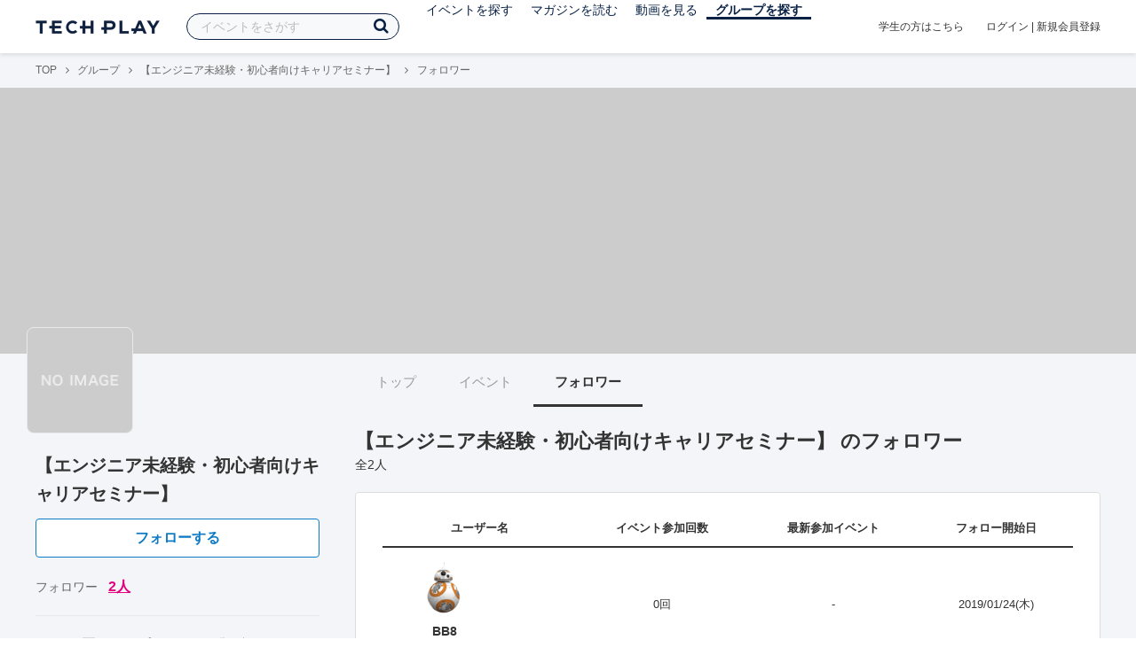

--- FILE ---
content_type: text/html; charset=UTF-8
request_url: https://techplay.jp/community/_engineer_career/follower
body_size: 5168
content:
<!DOCTYPE html>
<html lang="ja">
<head>
    <meta charset="utf-8">
    <script>
    var dataLayer = dataLayer || [];
            dataLayer.push({ 'login': 'no', 'user_id': null });
    
    (function(w,d,s,l,i){w[l]=w[l]||[];w[l].push({'gtm.start':
        new Date().getTime(),event:'gtm.js'});var f=d.getElementsByTagName(s)[0],
        j=d.createElement(s),dl=l!='dataLayer'?'&l='+l:'';j.async=true;j.src=
        '//www.googletagmanager.com/gtm.js?id='+i+dl;f.parentNode.insertBefore(j,f);
    })(window,document,'script','dataLayer','GTM-K37XWQ');
</script>    <link rel="canonical" href="https://techplay.jp/community/_engineer_career/follower" />
    <title>フォロワー｜【エンジニア未経験・初心者向けキャリアセミナー】のイベント・技術情報 - TECH PLAY［テックプレイ］</title>
    <meta name="author" content="TECH PLAY">
    <meta name="keywords" content="TECH PLAY,テックプレイ,IT勉強会,ITセミナー,ITイベント,エンジニア勉強会,技術勉強会,IT勉強会カレンダー">
    <meta name="description" content="【エンジニア未経験・初心者向けキャリアセミナー】に関するフォロワー情報をまとめたページです。">
    <meta property="fb:app_id" content="703735426307641" />
    <meta property="og:type" content="article" />
    <meta property="og:title" content="フォロワー｜【エンジニア未経験・初心者向けキャリアセミナー】のイベント・技術情報 - TECH PLAY［テックプレイ］" />
    <meta property="og:description" content="【エンジニア未経験・初心者向けキャリアセミナー】に関するフォロワー情報をまとめたページです。"/>
    <meta property="og:image" content="https://files.techplay.jp/4T9W9B0HG/images/owner/logo_none.png" />
    <meta property="og:url" content="https://techplay.jp/community/_engineer_career/follower" />
    <meta property="og:site_name" content="TECH PLAY" />
    <meta property="og:locale" content="ja_JP" />
    <meta name="twitter:card" content="summary">
    <meta name="twitter:site" content="@techplayjp">
    <meta name="twitter:title" content="フォロワー｜【エンジニア未経験・初心者向けキャリアセミナー】のイベント・技術情報 - TECH PLAY［テックプレイ］">
    <meta name="twitter:description" content="【エンジニア未経験・初心者向けキャリアセミナー】に関するフォロワー情報をまとめたページです。">
    <meta name="twitter:image:src" content="https://files.techplay.jp/4T9W9B0HG/images/owner/logo_none.png">

    
    <meta name="csrf-token" content="uqSYUlGI4K5OU1er2fZED3K9VQ8c8iADoKMPcukM">
    <meta name="viewport" content="width=device-width, maximum-scale=1">
    <link rel="icon" type="image/x-icon" href="https://files.techplay.jp/4T9W9B0HG/images/favicon.ico">
    <link rel="apple-touch-icon" sizes="144x144" href="https://files.techplay.jp/4T9W9B0HG/images/icon/apple-touch-icon-144.png">
    <link rel="apple-touch-icon" sizes="152x152" href="https://files.techplay.jp/4T9W9B0HG/images/icon/apple-touch-icon-152.png">
    <link rel="apple-touch-icon" sizes="180x180" href="https://files.techplay.jp/4T9W9B0HG/images/icon/apple-touch-icon-180.png">
    <link rel="manifest" href="https://files.techplay.jp/4T9W9B0HG/manifest.json">
    <link href="https://fonts.googleapis.com/css?family=Noto+Sans+JP:400,700&amp;subset=japanese" rel="stylesheet">
    <link rel="stylesheet" href="https://files.techplay.jp/4T9W9B0HG/css/frontend.css">
</head>
<body>
<noscript>
    <iframe src="//www.googletagmanager.com/ns.html?id=GTM-K37XWQ"
        height="0" width="0" style="display:none;visibility:hidden"></iframe>
</noscript><script>window.fbAsyncInit = function() {FB.init({appId:'703735426307641',xfbml:true,version:'v18.0'});};</script>
<script async defer crossorigin="anonymous" src="https://connect.facebook.net/ja_JP/sdk.js"></script>
<div class="wrap-owner-body" id="mainContentArea">

<header id="js-pageheader" class="pageheader">
    <div class="pageheader-inner">
        <div class="pageheader-col">
            <div class="pageheader-logo">
                <a href="https://techplay.jp"><img src="https://files.techplay.jp/4T9W9B0HG/images/logo.png" alt="TECH PLAY"></a>
            </div>
            <div class="pageheader-search">
    <form method="get" name="event" action="https://techplay.jp/event/search">
        <input id="kw_search" type="text" class="pageheader-search-input" name="keyword" autocomplete="off" placeholder="イベントをさがす" value="">
        <button id="searchBtn" class="pageheader-search-btn" type="submit">
            <i class="fa fa-search" aria-label="キーワード検索"></i>
        </button>
    </form>
    <div id="suggest" style="display: none;"></div>
    </div>
            <nav class="pageheader-nav">
                <ul class="pageheader-nav-list">
                    <li class="pageheader-dropdown ">
                        <a href="https://techplay.jp/event">イベントを探す</a>
                        <ul class="pageheader-dropdown-content">
                            <li class=""><a href="https://techplay.jp/event/today">本日開催のイベント</a></li>
                            <li class=""><a href="https://techplay.jp/event/tomorrow">明日開催のイベント</a></li>
                            <li class=""><a href="https://techplay.jp/ranking/future_event">ランキング</a></li>
                            <li class=""><a href="https://techplay.jp/calendar">カレンダー</a></li>
                        </ul>
                    </li>
                    <li class="pageheader-dropdown ">
                        <a href="https://techplay.jp/column">マガジンを読む</a>
                        <ul class="pageheader-dropdown-content">
                            <li class=""><a href="https://techplay.jp/column">マガジン</a></li>
                            <li class=""><a href="https://techplay.jp/blog">技術ブログ</a></li>
                            <li class=""><a href="https://techplay.jp/book">書籍</a></li>
                        </ul>
                    </li>
                    <li class="">
                        <a href="https://techplay.jp/video">動画を見る</a>
                    </li>
                    <li class="pageheader-dropdown pageheader-nav-current">
                        <a href="https://techplay.jp/community">グループを探す</a>
                        <ul class="pageheader-dropdown-content">
                            <li class=""><a href="https://techplay.jp/community_entry">グループを作る</a></li>
                            <li><a href="https://owner.techplay.jp" target="_blank">イベント作成・管理</a></li>
                        </ul>
                    </li>
                </ul>
            </nav>
        </div>
        <div class="pageheader-col">
            <div class="pageheader-student">
                <a href="https://techplay.jp/student">学生の方はこちら</a>
            </div>
                            <div class="pageheader-login">
                    <a href="https://techplay.jp/login">ログイン</a>  |  <a href="https://techplay.jp/user/signup">新規会員登録</a>
                </div>
                    </div>
    </div>
</header>

<section class="wrap-body-bg">

        <div class="breadcrumbs" role="navigation">
    <ul class="breadcrumbs-inner">
        <li class="breadcrumbs-item"><a href="https://techplay.jp">TOP</a></li>
                                    <li class="breadcrumbs-item"><a href="https://techplay.jp/community">グループ</a></li>
                            <li class="breadcrumbs-item"><a href="https://techplay.jp/community/_engineer_career">【エンジニア未経験・初心者向けキャリアセミナー】</a></li>
                            <li class="breadcrumbs-item">フォロワー</li>
    </ul>
</div>

<script type="application/ld+json">
{
    "@context": "https:\/\/schema.org",
    "@type": "BreadcrumbList",
    "itemListElement": [
        {
            "@type": "ListItem",
            "position": 1,
            "name": "TOP",
            "item": "https:\/\/techplay.jp"
        },
        {
            "@type": "ListItem",
            "position": 2,
            "name": "\u30b0\u30eb\u30fc\u30d7",
            "item": "https:\/\/techplay.jp\/community"
        },
        {
            "@type": "ListItem",
            "position": 3,
            "name": "\u3010\u30a8\u30f3\u30b8\u30cb\u30a2\u672a\u7d4c\u9a13\u30fb\u521d\u5fc3\u8005\u5411\u3051\u30ad\u30e3\u30ea\u30a2\u30bb\u30df\u30ca\u30fc\u3011",
            "item": "https:\/\/techplay.jp\/community\/_engineer_career"
        },
        {
            "@type": "ListItem",
            "position": 4,
            "name": "\u30d5\u30a9\u30ed\u30ef\u30fc",
            "item": "https:\/\/techplay.jp\/community\/_engineer_career\/follower"
        }
    ]
}
</script>

        <div class="wrap-cover">
        <div class="cover" style="background-image: url(''); background-color: ;"></div>
</div>

        <div class="wrap-content">
                <div id="side-content">
    <div class="owner-brand-logo" style="background-image:url('https://files.techplay.jp/4T9W9B0HG/images/owner/logo_none.png');"></div>
    <div class="box-profile" style="margin-top: 110px;">
        <div class="name">
            <div class="owner-name">【エンジニア未経験・初心者向けキャリアセミナー】</div>
                            <div class="owner-follow-btn">
                    <a class="followWithLoginBtn" href="https://techplay.jp/login">フォローする</a>
                </div>
                        <div class="owner-follower">フォロワー
                                    <a class="owner-follower-count" href="https://techplay.jp/community/_engineer_career/follower" data-community-follower-count="2123">2人</a>
                            </div>
        </div>
        <div class="box-profile-sub">
            <div class="account">
                                                                                            </div>
                                </div>
    </div>

    
    
    <div class="group-contact">
        <a href="https://techplay.jp/community/_engineer_career/contact">
            <i class="fa fa-envelope-o fa-fw"></i> グループに関するお問い合わせ
        </a>
    </div>
</div>
                <div id="main-content">
                        <ul class="owner-tab-menu">
    <li><a href="https://techplay.jp/community/_engineer_career">トップ</a></li>
            <li><a href="https://techplay.jp/community/_engineer_career/event">イベント</a></li>
                <li class="active"><a href="#">フォロワー</a></li>
    </ul>
            <article class="ownerPage">
                <h1 class="content-heading">【エンジニア未経験・初心者向けキャリアセミナー】 のフォロワー</h1>
                <div class="content-info">
                    <div class="content-num">全2人</div>
                </div>
                <div class="follower-list">
                                    <table>
                        <thead>
                            <tr class="follower-list-header">
                                <th class="text-center">ユーザー名</th>
                                <th class="text-center">イベント参加回数</th>
                                <th class="text-center">最新参加イベント</th>
                                <th class="text-center">フォロー開始日</th>
                            </tr>
                        </thead>
                        <tbody>
                                                                            <tr class="follower-list-item">
                                <td>
                                    <div class="follower-list-user">
                                        <a
                                            class="follower-list-icon"
                                            href="https://techplay.jp/user/b58e7c8cd81de"
                                            style="background-image:url(https://s3.techplay.jp/tp-images/profile/b97fd1a2bf0a9b1cffce80bf0bd8d051727b53e5.jpg);"                                         ></a>
                                                                                <a class="follower-list-name" href="https://techplay.jp/user/b58e7c8cd81de">BB8</a>
                                                                                <div class="follower-list-sns">
                                                                                                                                                                            </div>
                                    </div>
                                </td>
                                <td class="follower-list-text">0回</td>
                                <td class="follower-list-text">
                                                                    -
                                                                </td>
                                <td class="follower-list-text">2019/01/24(木)</td>
                            </tr>
                                                    <tr class="follower-list-item">
                                <td>
                                    <div class="follower-list-user">
                                        <a
                                            class="follower-list-icon"
                                            href="https://techplay.jp/user/019da3c1ccdfb"
                                            style="background-image:url(https://lh4.googleusercontent.com/-hFbmz2HslJ4/AAAAAAAAAAI/AAAAAAAAAAA/ACevoQP5AFEN38aY_TU5Cl6TfPziKonx1Q/mo/photo.jpg?sz=50);"                                         ></a>
                                                                                <div class="follower-list-sns">
                                                                                                                                                                            </div>
                                    </div>
                                </td>
                                <td class="follower-list-text">0回</td>
                                <td class="follower-list-text">
                                                                    -
                                                                </td>
                                <td class="follower-list-text">2019/02/04(月)</td>
                            </tr>
                                                </tbody>
                    </table>
                                </div>
                            </article>
        </div>
    </div>
</section>

<footer class="pageFooter">
        <div class="pageFooter-menu">
    <div class="pageFooter-menu-inner">
        <section class="pageFooter-menu-col">
            <h4 class="pageFooter-menu-title">CONTENTS</h4>
            <ul class="pageFooter-menu-content">
                <li><a href="https://techplay.jp/event">イベント</a></li>
                <li><a href="https://techplay.jp/calendar">カレンダー</a></li>
                <li><a href="https://techplay.jp/column">マガジン</a></li>
                <li><a href="https://techplay.jp/blog">技術ブログ</a></li>
                <li><a href="https://techplay.jp/video">動画</a></li>
                <li><a href="https://techplay.jp/book">書籍</a></li>
                <li><a href="https://techplay.jp/community">グループ</a></li>
                <li><a href="https://techplay.jp/ranking/future_event">ランキング</a></li>
                <li><a href="https://techplay.jp/tag">タグ一覧</a></li>
            </ul>
        </section>
        <section class="pageFooter-menu-col">
            <h4 class="pageFooter-menu-title">TECH PLAY BUSINESS</h4>
            <ul class="pageFooter-menu-content">
                <li><a href="https://business.techplay.jp?utm_campaign=FY24_BRD_Link_TECHPLAYtoBUSINESS&amp;utm_source=techplay&amp;utm_medium=referral&amp;utm_content=footer" target="_blank">TECH PLAY BUSINESSとは？</a></li>
                <li><a href="https://business.techplay.jp/recruit?utm_campaign=FY24_BRD_Link_TECHPLAYtoBUSINESS&amp;utm_source=techplay&amp;utm_medium=referral&amp;utm_content=footer" target="_blank">エンジニア採用</a></li>
                <li><a href="https://business.techplay.jp/academy?utm_campaign=FY24_BRD_Link_TECHPLAYtoBUSINESS&amp;utm_source=techplay&amp;utm_medium=referral&amp;utm_content=footer" target="_blank">DX / デジタル人材育成</a></li>
                <li><a href="https://business.techplay.jp/engineer-bootcamp?utm_campaign=FY24_BRD_Link_TECHPLAYtoBUSINESS&amp;utm_source=techplay&amp;utm_medium=referral&amp;utm_content=footer" target="_blank">エンジニア育成</a></li>
                <li><a href="https://info.techplay.jp/document_mediaguide?utm_campaign=FY24_BRD_LP_TECHPLAYmediaguide&amp;utm_source=techplay&amp;utm_medium=referral&amp;utm_content=footer" target="_blank">広告掲載</a></li>
            </ul>
        </section>
        <section class="pageFooter-menu-col">
            <h4 class="pageFooter-menu-title">ABOUT</h4>
            <ul class="pageFooter-menu-content">
                <li><a href="https://techplay.jp/about">TECH PLAYとは？</a></li>
                <li><a href="https://techplay.jp/information">お知らせ</a></li>
                <li><a href="https://techplay.jp/company">運営会社</a></li>
                <li><a href="https://techplay.jp/faq">よくある質問</a></li>
                <li><a href="https://techplay.jp/community_entry">イベントをはじめる</a></li>
                <li><a href="https://owner.techplay.jp" target="_blank">イベント管理</a></li>
                            </ul>
        </section>
        <section class="pageFooter-menu-col">
            <h4 class="pageFooter-menu-title">POLICY</h4>
            <ul class="pageFooter-menu-content">
                <li><a href="https://techplay.jp/terms_of_use">TECH PLAY サービスユーザー利用規約</a></li>
                <li><a href="https://techplay.jp/privacy">個人情報の取扱いについて</a></li>
                <li><a href="https://techplay.jp/asct">特定商取引に関する法律に基づく表示</a></li>
                <li><a href="https://persol-innovation.co.jp/policy/cookie/">パーソナルデータの外部送信について</a></li>
            </ul>
        </section>
    </div>
</div>
        <div class="pageFooter-info">
    <div class="pageFooter-info-inner">
        <p class="pageFooter-info-copyright"><small>(c) 2026 PERSOL INNOVATION CO., LTD.</small></p>
        <ul class="pageFooter-info-sns">
            <li>
                <a class="pageFooter-info-sns-twitter" href="https://x.com/techplayjp" title="X" target="_blank">
                    <i class="fa fa-twitter" aria-hidden="true"></i>
                </a>
            </li>
            <li>
                <a class="pageFooter-info-sns-facebook" href="https://www.facebook.com/285819165154880" title="Facebookページ" target="_blank">
                    <i class="fa fa-facebook" aria-hidden="true"></i>
                </a>
            </li>
            <li>
                <a class="pageFooter-info-sns-youtube" href="https://www.youtube.com/@techplay4535/videos" title="YouTube" target="_blank">
                    <i class="fa fa-youtube-play" aria-hidden="true"></i>
                </a>
            </li>
            <li>
                <a class="pageFooter-info-sns-rss" href="https://rss.techplay.jp/event/w3c-rss-format/rss.xml" title="新規イベントFeed" target="_blank">
                    <i class="fa fa-rss" aria-hidden="true"></i>
                </a>
            </li>
        </ul>
    </div>
</div>
</footer>

</div>
<div id="js-flash-msg-area" class="flashMessageArea"></div>
<script src="https://files.techplay.jp/4T9W9B0HG/js/frontend.js" crossorigin="anonymous"></script>
<script>
    (function() {
        dialog = new Dialog();
        dialog.init();
                    })();
    (function() {
        $('#kw_search')
            .focus(function(){
                $('.pageheader-search-balloon').attr('aria-expanded', 'true');
            }).blur(function(){
                $('.pageheader-search-balloon').attr('aria-expanded', 'false');
            })
            .on('input', function() {
                if ($(this).val()) {
                    $('.pageheader-search-balloon').attr('aria-expanded', 'false');
                } else {
                    $('.pageheader-search-balloon').attr('aria-expanded', 'true');
                }
            });
    })();
</script>
</body>
</html>


--- FILE ---
content_type: text/css
request_url: https://files.techplay.jp/4T9W9B0HG/css/frontend.css
body_size: 103387
content:
@charset "UTF-8";*,::after,::before{box-sizing:inherit;margin:0;padding:0;border:0;outline:0;vertical-align:inherit}html{box-sizing:border-box;height:100%;-webkit-text-size-adjust:100%;-moz-text-size-adjust:100%;-ms-text-size-adjust:100%;text-size-adjust:100%}body{position:relative;height:100%;vertical-align:baseline}article,aside,br,dialog,figcaption,figure,footer,header,hr,main,menu,nav,section{display:block}audio,canvas,video{display:inline-block}audio,canvas,iframe,img,svg,video{vertical-align:middle}ol,ul{list-style:none}blockquote,q{quotes:none}blockquote::after,blockquote::before,q::after,q::before{content:'';content:none}img{border-style:none}svg{fill:currentColor}svg:not(:root){overflow:hidden}table{border-collapse:collapse;border-spacing:0;empty-cells:show}button,input,select,textarea{color:inherit;font-family:inherit;font-style:inherit;font-weight:inherit;font-size:inherit;line-height:inherit}hr{box-sizing:content-box;height:0;overflow:visible}@font-face{font-family:"Yu Gothic";src:local("Yu Gothic Medium");font-weight:100}@font-face{font-family:"Yu Gothic";src:local("Yu Gothic Medium");font-weight:200}@font-face{font-family:"Yu Gothic";src:local("Yu Gothic Medium");font-weight:300}@font-face{font-family:"Yu Gothic";src:local("Yu Gothic Medium");font-weight:400}@font-face{font-family:"Yu Gothic";src:local("Yu Gothic Bold");font-weight:700}/*!
 * "Poppins" is lisenced under the SIL Open Font License 1.1
 * http://fonts.googleapis.com
 * https://www.google.com/fonts/attribution
 * http://scripts.sil.org/OFL
 */@font-face{font-family:Poppins;src:url(../fonts/google/Poppins/Poppins-Medium.woff) format("woff"),url(../fonts/google/Poppins/Poppins-Medium.ttf) format("truetype")}/*!
 * Copyright Google Principal design
 *
 * Licensed under the Apache License, Version 2.0 (the "License");
 * you may not use this file except in compliance with the License.
 * You may obtain a copy of the License at
 *
 * http://www.apache.org/licenses/LICENSE-2.0
 *
 * Unless required by applicable law or agreed to in writing, software
 * distributed under the License is distributed on an "AS IS" BASIS,
 * WITHOUT WARRANTIES OR CONDITIONS OF ANY KIND, either express or implied.
 * See the License for the specific language governing permissions and
 * limitations under the License.
 */@font-face{font-family:Noto Sans;src:url(../fonts/google/NotoSans/NotoSans-Regular.woff) format("woff"),url(../fonts/google/NotoSans/NotoSans-Regular.ttf) format("truetype");font-weight:400}@font-face{font-family:Noto Sans;src:url(../fonts/google/NotoSans/NotoSans-Bold.woff) format("woff"),url(../fonts/google/NotoSans/NotoSans-Bold.ttf) format("truetype");font-weight:700}.fa::before{vertical-align:baseline}/*!
 *  Font Awesome 4.7.0 by @davegandy - http://fontawesome.io - @fontawesome
 *  License - http://fontawesome.io/license (Font: SIL OFL 1.1, CSS: MIT License)
 */@font-face{font-family:FontAwesome;src:url(../fonts/fontawesome-webfont.eot?v=4.7.0);src:url(../fonts/fontawesome-webfont.eot?#iefix&v=4.7.0) format("embedded-opentype"),url(../fonts/fontawesome-webfont.woff2?v=4.7.0) format("woff2"),url(../fonts/fontawesome-webfont.woff?v=4.7.0) format("woff"),url(../fonts/fontawesome-webfont.ttf?v=4.7.0) format("truetype"),url(../fonts/fontawesome-webfont.svg?v=4.7.0#fontawesomeregular) format("svg");font-weight:400;font-style:normal}.fa{display:inline-block;font:normal normal normal 14px/1 FontAwesome;font-size:inherit;text-rendering:auto;-webkit-font-smoothing:antialiased;-moz-osx-font-smoothing:grayscale}.fa-lg{font-size:1.33333em;line-height:.75em;vertical-align:-15%}.fa-2x{font-size:2em}.fa-3x{font-size:3em}.fa-4x{font-size:4em}.fa-5x{font-size:5em}.fa-fw{width:1.28571em;text-align:center}.fa-ul{padding-left:0;margin-left:2.14286em;list-style-type:none}.fa-ul>li{position:relative}.fa-li{position:absolute;left:-2.14286em;width:2.14286em;top:.14286em;text-align:center}.fa-li.fa-lg{left:-1.85714em}.fa-border{padding:.2em .25em .15em;border:solid .08em #eee;border-radius:.1em}.fa-pull-left{float:left}.fa-pull-right{float:right}.fa.fa-pull-left{margin-right:.3em}.fa.fa-pull-right{margin-left:.3em}.pull-right{float:right}.pull-left{float:left}.fa.pull-left{margin-right:.3em}.fa.pull-right{margin-left:.3em}.fa-spin{-webkit-animation:fa-spin 2s infinite linear;animation:fa-spin 2s infinite linear}.fa-pulse{-webkit-animation:fa-spin 1s infinite steps(8);animation:fa-spin 1s infinite steps(8)}@-webkit-keyframes fa-spin{0%{-webkit-transform:rotate(0deg);transform:rotate(0deg)}100%{-webkit-transform:rotate(359deg);transform:rotate(359deg)}}@keyframes fa-spin{0%{-webkit-transform:rotate(0deg);transform:rotate(0deg)}100%{-webkit-transform:rotate(359deg);transform:rotate(359deg)}}.fa-rotate-90{-webkit-transform:rotate(90deg);transform:rotate(90deg)}.fa-rotate-180{-webkit-transform:rotate(180deg);transform:rotate(180deg)}.fa-rotate-270{-webkit-transform:rotate(270deg);transform:rotate(270deg)}.fa-flip-horizontal{-webkit-transform:scale(-1,1);transform:scale(-1,1)}.fa-flip-vertical{-webkit-transform:scale(1,-1);transform:scale(1,-1)}:root .fa-flip-horizontal,:root .fa-flip-vertical,:root .fa-rotate-180,:root .fa-rotate-270,:root .fa-rotate-90{-webkit-filter:none;filter:none}.fa-stack{position:relative;display:inline-block;width:2em;height:2em;line-height:2em;vertical-align:middle}.fa-stack-1x,.fa-stack-2x{position:absolute;left:0;width:100%;text-align:center}.fa-stack-1x{line-height:inherit}.fa-stack-2x{font-size:2em}.fa-inverse{color:#fff}.fa-glass:before{content:"\f000"}.fa-music:before{content:"\f001"}.fa-search:before{content:"\f002"}.fa-envelope-o:before{content:"\f003"}.fa-heart:before{content:"\f004"}.fa-star:before{content:"\f005"}.fa-star-o:before{content:"\f006"}.fa-user:before{content:"\f007"}.fa-film:before{content:"\f008"}.fa-th-large:before{content:"\f009"}.fa-th:before{content:"\f00a"}.fa-th-list:before{content:"\f00b"}.fa-check:before{content:"\f00c"}.fa-close:before,.fa-remove:before,.fa-times:before{content:"\f00d"}.fa-search-plus:before{content:"\f00e"}.fa-search-minus:before{content:"\f010"}.fa-power-off:before{content:"\f011"}.fa-signal:before{content:"\f012"}.fa-cog:before,.fa-gear:before{content:"\f013"}.fa-trash-o:before{content:"\f014"}.fa-home:before{content:"\f015"}.fa-file-o:before{content:"\f016"}.fa-clock-o:before{content:"\f017"}.fa-road:before{content:"\f018"}.fa-download:before{content:"\f019"}.fa-arrow-circle-o-down:before{content:"\f01a"}.fa-arrow-circle-o-up:before{content:"\f01b"}.fa-inbox:before{content:"\f01c"}.fa-play-circle-o:before{content:"\f01d"}.fa-repeat:before,.fa-rotate-right:before{content:"\f01e"}.fa-refresh:before{content:"\f021"}.fa-list-alt:before{content:"\f022"}.fa-lock:before{content:"\f023"}.fa-flag:before{content:"\f024"}.fa-headphones:before{content:"\f025"}.fa-volume-off:before{content:"\f026"}.fa-volume-down:before{content:"\f027"}.fa-volume-up:before{content:"\f028"}.fa-qrcode:before{content:"\f029"}.fa-barcode:before{content:"\f02a"}.fa-tag:before{content:"\f02b"}.fa-tags:before{content:"\f02c"}.fa-book:before{content:"\f02d"}.fa-bookmark:before{content:"\f02e"}.fa-print:before{content:"\f02f"}.fa-camera:before{content:"\f030"}.fa-font:before{content:"\f031"}.fa-bold:before{content:"\f032"}.fa-italic:before{content:"\f033"}.fa-text-height:before{content:"\f034"}.fa-text-width:before{content:"\f035"}.fa-align-left:before{content:"\f036"}.fa-align-center:before{content:"\f037"}.fa-align-right:before{content:"\f038"}.fa-align-justify:before{content:"\f039"}.fa-list:before{content:"\f03a"}.fa-dedent:before,.fa-outdent:before{content:"\f03b"}.fa-indent:before{content:"\f03c"}.fa-video-camera:before{content:"\f03d"}.fa-image:before,.fa-photo:before,.fa-picture-o:before{content:"\f03e"}.fa-pencil:before{content:"\f040"}.fa-map-marker:before{content:"\f041"}.fa-adjust:before{content:"\f042"}.fa-tint:before{content:"\f043"}.fa-edit:before,.fa-pencil-square-o:before{content:"\f044"}.fa-share-square-o:before{content:"\f045"}.fa-check-square-o:before{content:"\f046"}.fa-arrows:before{content:"\f047"}.fa-step-backward:before{content:"\f048"}.fa-fast-backward:before{content:"\f049"}.fa-backward:before{content:"\f04a"}.fa-play:before{content:"\f04b"}.fa-pause:before{content:"\f04c"}.fa-stop:before{content:"\f04d"}.fa-forward:before{content:"\f04e"}.fa-fast-forward:before{content:"\f050"}.fa-step-forward:before{content:"\f051"}.fa-eject:before{content:"\f052"}.fa-chevron-left:before{content:"\f053"}.fa-chevron-right:before{content:"\f054"}.fa-plus-circle:before{content:"\f055"}.fa-minus-circle:before{content:"\f056"}.fa-times-circle:before{content:"\f057"}.fa-check-circle:before{content:"\f058"}.fa-question-circle:before{content:"\f059"}.fa-info-circle:before{content:"\f05a"}.fa-crosshairs:before{content:"\f05b"}.fa-times-circle-o:before{content:"\f05c"}.fa-check-circle-o:before{content:"\f05d"}.fa-ban:before{content:"\f05e"}.fa-arrow-left:before{content:"\f060"}.fa-arrow-right:before{content:"\f061"}.fa-arrow-up:before{content:"\f062"}.fa-arrow-down:before{content:"\f063"}.fa-mail-forward:before,.fa-share:before{content:"\f064"}.fa-expand:before{content:"\f065"}.fa-compress:before{content:"\f066"}.fa-plus:before{content:"\f067"}.fa-minus:before{content:"\f068"}.fa-asterisk:before{content:"\f069"}.fa-exclamation-circle:before{content:"\f06a"}.fa-gift:before{content:"\f06b"}.fa-leaf:before{content:"\f06c"}.fa-fire:before{content:"\f06d"}.fa-eye:before{content:"\f06e"}.fa-eye-slash:before{content:"\f070"}.fa-exclamation-triangle:before,.fa-warning:before{content:"\f071"}.fa-plane:before{content:"\f072"}.fa-calendar:before{content:"\f073"}.fa-random:before{content:"\f074"}.fa-comment:before{content:"\f075"}.fa-magnet:before{content:"\f076"}.fa-chevron-up:before{content:"\f077"}.fa-chevron-down:before{content:"\f078"}.fa-retweet:before{content:"\f079"}.fa-shopping-cart:before{content:"\f07a"}.fa-folder:before{content:"\f07b"}.fa-folder-open:before{content:"\f07c"}.fa-arrows-v:before{content:"\f07d"}.fa-arrows-h:before{content:"\f07e"}.fa-bar-chart-o:before,.fa-bar-chart:before{content:"\f080"}.fa-twitter-square:before{content:"\f081"}.fa-facebook-square:before{content:"\f082"}.fa-camera-retro:before{content:"\f083"}.fa-key:before{content:"\f084"}.fa-cogs:before,.fa-gears:before{content:"\f085"}.fa-comments:before{content:"\f086"}.fa-thumbs-o-up:before{content:"\f087"}.fa-thumbs-o-down:before{content:"\f088"}.fa-star-half:before{content:"\f089"}.fa-heart-o:before{content:"\f08a"}.fa-sign-out:before{content:"\f08b"}.fa-linkedin-square:before{content:"\f08c"}.fa-thumb-tack:before{content:"\f08d"}.fa-external-link:before{content:"\f08e"}.fa-sign-in:before{content:"\f090"}.fa-trophy:before{content:"\f091"}.fa-github-square:before{content:"\f092"}.fa-upload:before{content:"\f093"}.fa-lemon-o:before{content:"\f094"}.fa-phone:before{content:"\f095"}.fa-square-o:before{content:"\f096"}.fa-bookmark-o:before{content:"\f097"}.fa-phone-square:before{content:"\f098"}.fa-twitter:before{content:"\f099"}.fa-facebook-f:before,.fa-facebook:before{content:"\f09a"}.fa-github:before{content:"\f09b"}.fa-unlock:before{content:"\f09c"}.fa-credit-card:before{content:"\f09d"}.fa-feed:before,.fa-rss:before{content:"\f09e"}.fa-hdd-o:before{content:"\f0a0"}.fa-bullhorn:before{content:"\f0a1"}.fa-bell:before{content:"\f0f3"}.fa-certificate:before{content:"\f0a3"}.fa-hand-o-right:before{content:"\f0a4"}.fa-hand-o-left:before{content:"\f0a5"}.fa-hand-o-up:before{content:"\f0a6"}.fa-hand-o-down:before{content:"\f0a7"}.fa-arrow-circle-left:before{content:"\f0a8"}.fa-arrow-circle-right:before{content:"\f0a9"}.fa-arrow-circle-up:before{content:"\f0aa"}.fa-arrow-circle-down:before{content:"\f0ab"}.fa-globe:before{content:"\f0ac"}.fa-wrench:before{content:"\f0ad"}.fa-tasks:before{content:"\f0ae"}.fa-filter:before{content:"\f0b0"}.fa-briefcase:before{content:"\f0b1"}.fa-arrows-alt:before{content:"\f0b2"}.fa-group:before,.fa-users:before{content:"\f0c0"}.fa-chain:before,.fa-link:before{content:"\f0c1"}.fa-cloud:before{content:"\f0c2"}.fa-flask:before{content:"\f0c3"}.fa-cut:before,.fa-scissors:before{content:"\f0c4"}.fa-copy:before,.fa-files-o:before{content:"\f0c5"}.fa-paperclip:before{content:"\f0c6"}.fa-floppy-o:before,.fa-save:before{content:"\f0c7"}.fa-square:before{content:"\f0c8"}.fa-bars:before,.fa-navicon:before,.fa-reorder:before{content:"\f0c9"}.fa-list-ul:before{content:"\f0ca"}.fa-list-ol:before{content:"\f0cb"}.fa-strikethrough:before{content:"\f0cc"}.fa-underline:before{content:"\f0cd"}.fa-table:before{content:"\f0ce"}.fa-magic:before{content:"\f0d0"}.fa-truck:before{content:"\f0d1"}.fa-pinterest:before{content:"\f0d2"}.fa-pinterest-square:before{content:"\f0d3"}.fa-google-plus-square:before{content:"\f0d4"}.fa-google-plus:before{content:"\f0d5"}.fa-money:before{content:"\f0d6"}.fa-caret-down:before{content:"\f0d7"}.fa-caret-up:before{content:"\f0d8"}.fa-caret-left:before{content:"\f0d9"}.fa-caret-right:before{content:"\f0da"}.fa-columns:before{content:"\f0db"}.fa-sort:before,.fa-unsorted:before{content:"\f0dc"}.fa-sort-desc:before,.fa-sort-down:before{content:"\f0dd"}.fa-sort-asc:before,.fa-sort-up:before{content:"\f0de"}.fa-envelope:before{content:"\f0e0"}.fa-linkedin:before{content:"\f0e1"}.fa-rotate-left:before,.fa-undo:before{content:"\f0e2"}.fa-gavel:before,.fa-legal:before{content:"\f0e3"}.fa-dashboard:before,.fa-tachometer:before{content:"\f0e4"}.fa-comment-o:before{content:"\f0e5"}.fa-comments-o:before{content:"\f0e6"}.fa-bolt:before,.fa-flash:before{content:"\f0e7"}.fa-sitemap:before{content:"\f0e8"}.fa-umbrella:before{content:"\f0e9"}.fa-clipboard:before,.fa-paste:before{content:"\f0ea"}.fa-lightbulb-o:before{content:"\f0eb"}.fa-exchange:before{content:"\f0ec"}.fa-cloud-download:before{content:"\f0ed"}.fa-cloud-upload:before{content:"\f0ee"}.fa-user-md:before{content:"\f0f0"}.fa-stethoscope:before{content:"\f0f1"}.fa-suitcase:before{content:"\f0f2"}.fa-bell-o:before{content:"\f0a2"}.fa-coffee:before{content:"\f0f4"}.fa-cutlery:before{content:"\f0f5"}.fa-file-text-o:before{content:"\f0f6"}.fa-building-o:before{content:"\f0f7"}.fa-hospital-o:before{content:"\f0f8"}.fa-ambulance:before{content:"\f0f9"}.fa-medkit:before{content:"\f0fa"}.fa-fighter-jet:before{content:"\f0fb"}.fa-beer:before{content:"\f0fc"}.fa-h-square:before{content:"\f0fd"}.fa-plus-square:before{content:"\f0fe"}.fa-angle-double-left:before{content:"\f100"}.fa-angle-double-right:before{content:"\f101"}.fa-angle-double-up:before{content:"\f102"}.fa-angle-double-down:before{content:"\f103"}.fa-angle-left:before{content:"\f104"}.fa-angle-right:before{content:"\f105"}.fa-angle-up:before{content:"\f106"}.fa-angle-down:before{content:"\f107"}.fa-desktop:before{content:"\f108"}.fa-laptop:before{content:"\f109"}.fa-tablet:before{content:"\f10a"}.fa-mobile-phone:before,.fa-mobile:before{content:"\f10b"}.fa-circle-o:before{content:"\f10c"}.fa-quote-left:before{content:"\f10d"}.fa-quote-right:before{content:"\f10e"}.fa-spinner:before{content:"\f110"}.fa-circle:before{content:"\f111"}.fa-mail-reply:before,.fa-reply:before{content:"\f112"}.fa-github-alt:before{content:"\f113"}.fa-folder-o:before{content:"\f114"}.fa-folder-open-o:before{content:"\f115"}.fa-smile-o:before{content:"\f118"}.fa-frown-o:before{content:"\f119"}.fa-meh-o:before{content:"\f11a"}.fa-gamepad:before{content:"\f11b"}.fa-keyboard-o:before{content:"\f11c"}.fa-flag-o:before{content:"\f11d"}.fa-flag-checkered:before{content:"\f11e"}.fa-terminal:before{content:"\f120"}.fa-code:before{content:"\f121"}.fa-mail-reply-all:before,.fa-reply-all:before{content:"\f122"}.fa-star-half-empty:before,.fa-star-half-full:before,.fa-star-half-o:before{content:"\f123"}.fa-location-arrow:before{content:"\f124"}.fa-crop:before{content:"\f125"}.fa-code-fork:before{content:"\f126"}.fa-chain-broken:before,.fa-unlink:before{content:"\f127"}.fa-question:before{content:"\f128"}.fa-info:before{content:"\f129"}.fa-exclamation:before{content:"\f12a"}.fa-superscript:before{content:"\f12b"}.fa-subscript:before{content:"\f12c"}.fa-eraser:before{content:"\f12d"}.fa-puzzle-piece:before{content:"\f12e"}.fa-microphone:before{content:"\f130"}.fa-microphone-slash:before{content:"\f131"}.fa-shield:before{content:"\f132"}.fa-calendar-o:before{content:"\f133"}.fa-fire-extinguisher:before{content:"\f134"}.fa-rocket:before{content:"\f135"}.fa-maxcdn:before{content:"\f136"}.fa-chevron-circle-left:before{content:"\f137"}.fa-chevron-circle-right:before{content:"\f138"}.fa-chevron-circle-up:before{content:"\f139"}.fa-chevron-circle-down:before{content:"\f13a"}.fa-html5:before{content:"\f13b"}.fa-css3:before{content:"\f13c"}.fa-anchor:before{content:"\f13d"}.fa-unlock-alt:before{content:"\f13e"}.fa-bullseye:before{content:"\f140"}.fa-ellipsis-h:before{content:"\f141"}.fa-ellipsis-v:before{content:"\f142"}.fa-rss-square:before{content:"\f143"}.fa-play-circle:before{content:"\f144"}.fa-ticket:before{content:"\f145"}.fa-minus-square:before{content:"\f146"}.fa-minus-square-o:before{content:"\f147"}.fa-level-up:before{content:"\f148"}.fa-level-down:before{content:"\f149"}.fa-check-square:before{content:"\f14a"}.fa-pencil-square:before{content:"\f14b"}.fa-external-link-square:before{content:"\f14c"}.fa-share-square:before{content:"\f14d"}.fa-compass:before{content:"\f14e"}.fa-caret-square-o-down:before,.fa-toggle-down:before{content:"\f150"}.fa-caret-square-o-up:before,.fa-toggle-up:before{content:"\f151"}.fa-caret-square-o-right:before,.fa-toggle-right:before{content:"\f152"}.fa-eur:before,.fa-euro:before{content:"\f153"}.fa-gbp:before{content:"\f154"}.fa-dollar:before,.fa-usd:before{content:"\f155"}.fa-inr:before,.fa-rupee:before{content:"\f156"}.fa-cny:before,.fa-jpy:before,.fa-rmb:before,.fa-yen:before{content:"\f157"}.fa-rouble:before,.fa-rub:before,.fa-ruble:before{content:"\f158"}.fa-krw:before,.fa-won:before{content:"\f159"}.fa-bitcoin:before,.fa-btc:before{content:"\f15a"}.fa-file:before{content:"\f15b"}.fa-file-text:before{content:"\f15c"}.fa-sort-alpha-asc:before{content:"\f15d"}.fa-sort-alpha-desc:before{content:"\f15e"}.fa-sort-amount-asc:before{content:"\f160"}.fa-sort-amount-desc:before{content:"\f161"}.fa-sort-numeric-asc:before{content:"\f162"}.fa-sort-numeric-desc:before{content:"\f163"}.fa-thumbs-up:before{content:"\f164"}.fa-thumbs-down:before{content:"\f165"}.fa-youtube-square:before{content:"\f166"}.fa-youtube:before{content:"\f167"}.fa-xing:before{content:"\f168"}.fa-xing-square:before{content:"\f169"}.fa-youtube-play:before{content:"\f16a"}.fa-dropbox:before{content:"\f16b"}.fa-stack-overflow:before{content:"\f16c"}.fa-instagram:before{content:"\f16d"}.fa-flickr:before{content:"\f16e"}.fa-adn:before{content:"\f170"}.fa-bitbucket:before{content:"\f171"}.fa-bitbucket-square:before{content:"\f172"}.fa-tumblr:before{content:"\f173"}.fa-tumblr-square:before{content:"\f174"}.fa-long-arrow-down:before{content:"\f175"}.fa-long-arrow-up:before{content:"\f176"}.fa-long-arrow-left:before{content:"\f177"}.fa-long-arrow-right:before{content:"\f178"}.fa-apple:before{content:"\f179"}.fa-windows:before{content:"\f17a"}.fa-android:before{content:"\f17b"}.fa-linux:before{content:"\f17c"}.fa-dribbble:before{content:"\f17d"}.fa-skype:before{content:"\f17e"}.fa-foursquare:before{content:"\f180"}.fa-trello:before{content:"\f181"}.fa-female:before{content:"\f182"}.fa-male:before{content:"\f183"}.fa-gittip:before,.fa-gratipay:before{content:"\f184"}.fa-sun-o:before{content:"\f185"}.fa-moon-o:before{content:"\f186"}.fa-archive:before{content:"\f187"}.fa-bug:before{content:"\f188"}.fa-vk:before{content:"\f189"}.fa-weibo:before{content:"\f18a"}.fa-renren:before{content:"\f18b"}.fa-pagelines:before{content:"\f18c"}.fa-stack-exchange:before{content:"\f18d"}.fa-arrow-circle-o-right:before{content:"\f18e"}.fa-arrow-circle-o-left:before{content:"\f190"}.fa-caret-square-o-left:before,.fa-toggle-left:before{content:"\f191"}.fa-dot-circle-o:before{content:"\f192"}.fa-wheelchair:before{content:"\f193"}.fa-vimeo-square:before{content:"\f194"}.fa-try:before,.fa-turkish-lira:before{content:"\f195"}.fa-plus-square-o:before{content:"\f196"}.fa-space-shuttle:before{content:"\f197"}.fa-slack:before{content:"\f198"}.fa-envelope-square:before{content:"\f199"}.fa-wordpress:before{content:"\f19a"}.fa-openid:before{content:"\f19b"}.fa-bank:before,.fa-institution:before,.fa-university:before{content:"\f19c"}.fa-graduation-cap:before,.fa-mortar-board:before{content:"\f19d"}.fa-yahoo:before{content:"\f19e"}.fa-google:before{content:"\f1a0"}.fa-reddit:before{content:"\f1a1"}.fa-reddit-square:before{content:"\f1a2"}.fa-stumbleupon-circle:before{content:"\f1a3"}.fa-stumbleupon:before{content:"\f1a4"}.fa-delicious:before{content:"\f1a5"}.fa-digg:before{content:"\f1a6"}.fa-pied-piper-pp:before{content:"\f1a7"}.fa-pied-piper-alt:before{content:"\f1a8"}.fa-drupal:before{content:"\f1a9"}.fa-joomla:before{content:"\f1aa"}.fa-language:before{content:"\f1ab"}.fa-fax:before{content:"\f1ac"}.fa-building:before{content:"\f1ad"}.fa-child:before{content:"\f1ae"}.fa-paw:before{content:"\f1b0"}.fa-spoon:before{content:"\f1b1"}.fa-cube:before{content:"\f1b2"}.fa-cubes:before{content:"\f1b3"}.fa-behance:before{content:"\f1b4"}.fa-behance-square:before{content:"\f1b5"}.fa-steam:before{content:"\f1b6"}.fa-steam-square:before{content:"\f1b7"}.fa-recycle:before{content:"\f1b8"}.fa-automobile:before,.fa-car:before{content:"\f1b9"}.fa-cab:before,.fa-taxi:before{content:"\f1ba"}.fa-tree:before{content:"\f1bb"}.fa-spotify:before{content:"\f1bc"}.fa-deviantart:before{content:"\f1bd"}.fa-soundcloud:before{content:"\f1be"}.fa-database:before{content:"\f1c0"}.fa-file-pdf-o:before{content:"\f1c1"}.fa-file-word-o:before{content:"\f1c2"}.fa-file-excel-o:before{content:"\f1c3"}.fa-file-powerpoint-o:before{content:"\f1c4"}.fa-file-image-o:before,.fa-file-photo-o:before,.fa-file-picture-o:before{content:"\f1c5"}.fa-file-archive-o:before,.fa-file-zip-o:before{content:"\f1c6"}.fa-file-audio-o:before,.fa-file-sound-o:before{content:"\f1c7"}.fa-file-movie-o:before,.fa-file-video-o:before{content:"\f1c8"}.fa-file-code-o:before{content:"\f1c9"}.fa-vine:before{content:"\f1ca"}.fa-codepen:before{content:"\f1cb"}.fa-jsfiddle:before{content:"\f1cc"}.fa-life-bouy:before,.fa-life-buoy:before,.fa-life-ring:before,.fa-life-saver:before,.fa-support:before{content:"\f1cd"}.fa-circle-o-notch:before{content:"\f1ce"}.fa-ra:before,.fa-rebel:before,.fa-resistance:before{content:"\f1d0"}.fa-empire:before,.fa-ge:before{content:"\f1d1"}.fa-git-square:before{content:"\f1d2"}.fa-git:before{content:"\f1d3"}.fa-hacker-news:before,.fa-y-combinator-square:before,.fa-yc-square:before{content:"\f1d4"}.fa-tencent-weibo:before{content:"\f1d5"}.fa-qq:before{content:"\f1d6"}.fa-wechat:before,.fa-weixin:before{content:"\f1d7"}.fa-paper-plane:before,.fa-send:before{content:"\f1d8"}.fa-paper-plane-o:before,.fa-send-o:before{content:"\f1d9"}.fa-history:before{content:"\f1da"}.fa-circle-thin:before{content:"\f1db"}.fa-header:before{content:"\f1dc"}.fa-paragraph:before{content:"\f1dd"}.fa-sliders:before{content:"\f1de"}.fa-share-alt:before{content:"\f1e0"}.fa-share-alt-square:before{content:"\f1e1"}.fa-bomb:before{content:"\f1e2"}.fa-futbol-o:before,.fa-soccer-ball-o:before{content:"\f1e3"}.fa-tty:before{content:"\f1e4"}.fa-binoculars:before{content:"\f1e5"}.fa-plug:before{content:"\f1e6"}.fa-slideshare:before{content:"\f1e7"}.fa-twitch:before{content:"\f1e8"}.fa-yelp:before{content:"\f1e9"}.fa-newspaper-o:before{content:"\f1ea"}.fa-wifi:before{content:"\f1eb"}.fa-calculator:before{content:"\f1ec"}.fa-paypal:before{content:"\f1ed"}.fa-google-wallet:before{content:"\f1ee"}.fa-cc-visa:before{content:"\f1f0"}.fa-cc-mastercard:before{content:"\f1f1"}.fa-cc-discover:before{content:"\f1f2"}.fa-cc-amex:before{content:"\f1f3"}.fa-cc-paypal:before{content:"\f1f4"}.fa-cc-stripe:before{content:"\f1f5"}.fa-bell-slash:before{content:"\f1f6"}.fa-bell-slash-o:before{content:"\f1f7"}.fa-trash:before{content:"\f1f8"}.fa-copyright:before{content:"\f1f9"}.fa-at:before{content:"\f1fa"}.fa-eyedropper:before{content:"\f1fb"}.fa-paint-brush:before{content:"\f1fc"}.fa-birthday-cake:before{content:"\f1fd"}.fa-area-chart:before{content:"\f1fe"}.fa-pie-chart:before{content:"\f200"}.fa-line-chart:before{content:"\f201"}.fa-lastfm:before{content:"\f202"}.fa-lastfm-square:before{content:"\f203"}.fa-toggle-off:before{content:"\f204"}.fa-toggle-on:before{content:"\f205"}.fa-bicycle:before{content:"\f206"}.fa-bus:before{content:"\f207"}.fa-ioxhost:before{content:"\f208"}.fa-angellist:before{content:"\f209"}.fa-cc:before{content:"\f20a"}.fa-ils:before,.fa-shekel:before,.fa-sheqel:before{content:"\f20b"}.fa-meanpath:before{content:"\f20c"}.fa-buysellads:before{content:"\f20d"}.fa-connectdevelop:before{content:"\f20e"}.fa-dashcube:before{content:"\f210"}.fa-forumbee:before{content:"\f211"}.fa-leanpub:before{content:"\f212"}.fa-sellsy:before{content:"\f213"}.fa-shirtsinbulk:before{content:"\f214"}.fa-simplybuilt:before{content:"\f215"}.fa-skyatlas:before{content:"\f216"}.fa-cart-plus:before{content:"\f217"}.fa-cart-arrow-down:before{content:"\f218"}.fa-diamond:before{content:"\f219"}.fa-ship:before{content:"\f21a"}.fa-user-secret:before{content:"\f21b"}.fa-motorcycle:before{content:"\f21c"}.fa-street-view:before{content:"\f21d"}.fa-heartbeat:before{content:"\f21e"}.fa-venus:before{content:"\f221"}.fa-mars:before{content:"\f222"}.fa-mercury:before{content:"\f223"}.fa-intersex:before,.fa-transgender:before{content:"\f224"}.fa-transgender-alt:before{content:"\f225"}.fa-venus-double:before{content:"\f226"}.fa-mars-double:before{content:"\f227"}.fa-venus-mars:before{content:"\f228"}.fa-mars-stroke:before{content:"\f229"}.fa-mars-stroke-v:before{content:"\f22a"}.fa-mars-stroke-h:before{content:"\f22b"}.fa-neuter:before{content:"\f22c"}.fa-genderless:before{content:"\f22d"}.fa-facebook-official:before{content:"\f230"}.fa-pinterest-p:before{content:"\f231"}.fa-whatsapp:before{content:"\f232"}.fa-server:before{content:"\f233"}.fa-user-plus:before{content:"\f234"}.fa-user-times:before{content:"\f235"}.fa-bed:before,.fa-hotel:before{content:"\f236"}.fa-viacoin:before{content:"\f237"}.fa-train:before{content:"\f238"}.fa-subway:before{content:"\f239"}.fa-medium:before{content:"\f23a"}.fa-y-combinator:before,.fa-yc:before{content:"\f23b"}.fa-optin-monster:before{content:"\f23c"}.fa-opencart:before{content:"\f23d"}.fa-expeditedssl:before{content:"\f23e"}.fa-battery-4:before,.fa-battery-full:before,.fa-battery:before{content:"\f240"}.fa-battery-3:before,.fa-battery-three-quarters:before{content:"\f241"}.fa-battery-2:before,.fa-battery-half:before{content:"\f242"}.fa-battery-1:before,.fa-battery-quarter:before{content:"\f243"}.fa-battery-0:before,.fa-battery-empty:before{content:"\f244"}.fa-mouse-pointer:before{content:"\f245"}.fa-i-cursor:before{content:"\f246"}.fa-object-group:before{content:"\f247"}.fa-object-ungroup:before{content:"\f248"}.fa-sticky-note:before{content:"\f249"}.fa-sticky-note-o:before{content:"\f24a"}.fa-cc-jcb:before{content:"\f24b"}.fa-cc-diners-club:before{content:"\f24c"}.fa-clone:before{content:"\f24d"}.fa-balance-scale:before{content:"\f24e"}.fa-hourglass-o:before{content:"\f250"}.fa-hourglass-1:before,.fa-hourglass-start:before{content:"\f251"}.fa-hourglass-2:before,.fa-hourglass-half:before{content:"\f252"}.fa-hourglass-3:before,.fa-hourglass-end:before{content:"\f253"}.fa-hourglass:before{content:"\f254"}.fa-hand-grab-o:before,.fa-hand-rock-o:before{content:"\f255"}.fa-hand-paper-o:before,.fa-hand-stop-o:before{content:"\f256"}.fa-hand-scissors-o:before{content:"\f257"}.fa-hand-lizard-o:before{content:"\f258"}.fa-hand-spock-o:before{content:"\f259"}.fa-hand-pointer-o:before{content:"\f25a"}.fa-hand-peace-o:before{content:"\f25b"}.fa-trademark:before{content:"\f25c"}.fa-registered:before{content:"\f25d"}.fa-creative-commons:before{content:"\f25e"}.fa-gg:before{content:"\f260"}.fa-gg-circle:before{content:"\f261"}.fa-tripadvisor:before{content:"\f262"}.fa-odnoklassniki:before{content:"\f263"}.fa-odnoklassniki-square:before{content:"\f264"}.fa-get-pocket:before{content:"\f265"}.fa-wikipedia-w:before{content:"\f266"}.fa-safari:before{content:"\f267"}.fa-chrome:before{content:"\f268"}.fa-firefox:before{content:"\f269"}.fa-opera:before{content:"\f26a"}.fa-internet-explorer:before{content:"\f26b"}.fa-television:before,.fa-tv:before{content:"\f26c"}.fa-contao:before{content:"\f26d"}.fa-500px:before{content:"\f26e"}.fa-amazon:before{content:"\f270"}.fa-calendar-plus-o:before{content:"\f271"}.fa-calendar-minus-o:before{content:"\f272"}.fa-calendar-times-o:before{content:"\f273"}.fa-calendar-check-o:before{content:"\f274"}.fa-industry:before{content:"\f275"}.fa-map-pin:before{content:"\f276"}.fa-map-signs:before{content:"\f277"}.fa-map-o:before{content:"\f278"}.fa-map:before{content:"\f279"}.fa-commenting:before{content:"\f27a"}.fa-commenting-o:before{content:"\f27b"}.fa-houzz:before{content:"\f27c"}.fa-vimeo:before{content:"\f27d"}.fa-black-tie:before{content:"\f27e"}.fa-fonticons:before{content:"\f280"}.fa-reddit-alien:before{content:"\f281"}.fa-edge:before{content:"\f282"}.fa-credit-card-alt:before{content:"\f283"}.fa-codiepie:before{content:"\f284"}.fa-modx:before{content:"\f285"}.fa-fort-awesome:before{content:"\f286"}.fa-usb:before{content:"\f287"}.fa-product-hunt:before{content:"\f288"}.fa-mixcloud:before{content:"\f289"}.fa-scribd:before{content:"\f28a"}.fa-pause-circle:before{content:"\f28b"}.fa-pause-circle-o:before{content:"\f28c"}.fa-stop-circle:before{content:"\f28d"}.fa-stop-circle-o:before{content:"\f28e"}.fa-shopping-bag:before{content:"\f290"}.fa-shopping-basket:before{content:"\f291"}.fa-hashtag:before{content:"\f292"}.fa-bluetooth:before{content:"\f293"}.fa-bluetooth-b:before{content:"\f294"}.fa-percent:before{content:"\f295"}.fa-gitlab:before{content:"\f296"}.fa-wpbeginner:before{content:"\f297"}.fa-wpforms:before{content:"\f298"}.fa-envira:before{content:"\f299"}.fa-universal-access:before{content:"\f29a"}.fa-wheelchair-alt:before{content:"\f29b"}.fa-question-circle-o:before{content:"\f29c"}.fa-blind:before{content:"\f29d"}.fa-audio-description:before{content:"\f29e"}.fa-volume-control-phone:before{content:"\f2a0"}.fa-braille:before{content:"\f2a1"}.fa-assistive-listening-systems:before{content:"\f2a2"}.fa-american-sign-language-interpreting:before,.fa-asl-interpreting:before{content:"\f2a3"}.fa-deaf:before,.fa-deafness:before,.fa-hard-of-hearing:before{content:"\f2a4"}.fa-glide:before{content:"\f2a5"}.fa-glide-g:before{content:"\f2a6"}.fa-sign-language:before,.fa-signing:before{content:"\f2a7"}.fa-low-vision:before{content:"\f2a8"}.fa-viadeo:before{content:"\f2a9"}.fa-viadeo-square:before{content:"\f2aa"}.fa-snapchat:before{content:"\f2ab"}.fa-snapchat-ghost:before{content:"\f2ac"}.fa-snapchat-square:before{content:"\f2ad"}.fa-pied-piper:before{content:"\f2ae"}.fa-first-order:before{content:"\f2b0"}.fa-yoast:before{content:"\f2b1"}.fa-themeisle:before{content:"\f2b2"}.fa-google-plus-circle:before,.fa-google-plus-official:before{content:"\f2b3"}.fa-fa:before,.fa-font-awesome:before{content:"\f2b4"}.fa-handshake-o:before{content:"\f2b5"}.fa-envelope-open:before{content:"\f2b6"}.fa-envelope-open-o:before{content:"\f2b7"}.fa-linode:before{content:"\f2b8"}.fa-address-book:before{content:"\f2b9"}.fa-address-book-o:before{content:"\f2ba"}.fa-address-card:before,.fa-vcard:before{content:"\f2bb"}.fa-address-card-o:before,.fa-vcard-o:before{content:"\f2bc"}.fa-user-circle:before{content:"\f2bd"}.fa-user-circle-o:before{content:"\f2be"}.fa-user-o:before{content:"\f2c0"}.fa-id-badge:before{content:"\f2c1"}.fa-drivers-license:before,.fa-id-card:before{content:"\f2c2"}.fa-drivers-license-o:before,.fa-id-card-o:before{content:"\f2c3"}.fa-quora:before{content:"\f2c4"}.fa-free-code-camp:before{content:"\f2c5"}.fa-telegram:before{content:"\f2c6"}.fa-thermometer-4:before,.fa-thermometer-full:before,.fa-thermometer:before{content:"\f2c7"}.fa-thermometer-3:before,.fa-thermometer-three-quarters:before{content:"\f2c8"}.fa-thermometer-2:before,.fa-thermometer-half:before{content:"\f2c9"}.fa-thermometer-1:before,.fa-thermometer-quarter:before{content:"\f2ca"}.fa-thermometer-0:before,.fa-thermometer-empty:before{content:"\f2cb"}.fa-shower:before{content:"\f2cc"}.fa-bath:before,.fa-bathtub:before,.fa-s15:before{content:"\f2cd"}.fa-podcast:before{content:"\f2ce"}.fa-window-maximize:before{content:"\f2d0"}.fa-window-minimize:before{content:"\f2d1"}.fa-window-restore:before{content:"\f2d2"}.fa-times-rectangle:before,.fa-window-close:before{content:"\f2d3"}.fa-times-rectangle-o:before,.fa-window-close-o:before{content:"\f2d4"}.fa-bandcamp:before{content:"\f2d5"}.fa-grav:before{content:"\f2d6"}.fa-etsy:before{content:"\f2d7"}.fa-imdb:before{content:"\f2d8"}.fa-ravelry:before{content:"\f2d9"}.fa-eercast:before{content:"\f2da"}.fa-microchip:before{content:"\f2db"}.fa-snowflake-o:before{content:"\f2dc"}.fa-superpowers:before{content:"\f2dd"}.fa-wpexplorer:before{content:"\f2de"}.fa-meetup:before{content:"\f2e0"}.sr-only{position:absolute;width:1px;height:1px;padding:0;margin:-1px;overflow:hidden;clip:rect(0,0,0,0);border:0}.sr-only-focusable:active,.sr-only-focusable:focus{position:static;width:auto;height:auto;margin:0;overflow:visible;clip:auto}/*! jQuery UI - v1.12.1 - 2016-09-14
* http://jqueryui.com
* Includes: core.css, accordion.css, autocomplete.css, menu.css, button.css, controlgroup.css, checkboxradio.css, datepicker.css, dialog.css, draggable.css, resizable.css, progressbar.css, selectable.css, selectmenu.css, slider.css, sortable.css, spinner.css, tabs.css, tooltip.css, theme.css
* To view and modify this theme, visit http://jqueryui.com/themeroller/?bgShadowXPos=&bgOverlayXPos=&bgErrorXPos=&bgHighlightXPos=&bgContentXPos=&bgHeaderXPos=&bgActiveXPos=&bgHoverXPos=&bgDefaultXPos=&bgShadowYPos=&bgOverlayYPos=&bgErrorYPos=&bgHighlightYPos=&bgContentYPos=&bgHeaderYPos=&bgActiveYPos=&bgHoverYPos=&bgDefaultYPos=&bgShadowRepeat=&bgOverlayRepeat=&bgErrorRepeat=&bgHighlightRepeat=&bgContentRepeat=&bgHeaderRepeat=&bgActiveRepeat=&bgHoverRepeat=&bgDefaultRepeat=&iconsHover=url(%22images%2Fui-icons_555555_256x240.png%22)&iconsHighlight=url(%22images%2Fui-icons_777620_256x240.png%22)&iconsHeader=url(%22images%2Fui-icons_444444_256x240.png%22)&iconsError=url(%22images%2Fui-icons_cc0000_256x240.png%22)&iconsDefault=url(%22images%2Fui-icons_777777_256x240.png%22)&iconsContent=url(%22images%2Fui-icons_444444_256x240.png%22)&iconsActive=url(%22images%2Fui-icons_ffffff_256x240.png%22)&bgImgUrlShadow=&bgImgUrlOverlay=&bgImgUrlHover=&bgImgUrlHighlight=&bgImgUrlHeader=&bgImgUrlError=&bgImgUrlDefault=&bgImgUrlContent=&bgImgUrlActive=&opacityFilterShadow=Alpha(Opacity%3D30)&opacityFilterOverlay=Alpha(Opacity%3D30)&opacityShadowPerc=30&opacityOverlayPerc=30&iconColorHover=%23555555&iconColorHighlight=%23777620&iconColorHeader=%23444444&iconColorError=%23cc0000&iconColorDefault=%23777777&iconColorContent=%23444444&iconColorActive=%23ffffff&bgImgOpacityShadow=0&bgImgOpacityOverlay=0&bgImgOpacityError=95&bgImgOpacityHighlight=55&bgImgOpacityContent=75&bgImgOpacityHeader=75&bgImgOpacityActive=65&bgImgOpacityHover=75&bgImgOpacityDefault=75&bgTextureShadow=flat&bgTextureOverlay=flat&bgTextureError=flat&bgTextureHighlight=flat&bgTextureContent=flat&bgTextureHeader=flat&bgTextureActive=flat&bgTextureHover=flat&bgTextureDefault=flat&cornerRadius=3px&fwDefault=normal&ffDefault=Arial%2CHelvetica%2Csans-serif&fsDefault=1em&cornerRadiusShadow=8px&thicknessShadow=5px&offsetLeftShadow=0px&offsetTopShadow=0px&opacityShadow=.3&bgColorShadow=%23666666&opacityOverlay=.3&bgColorOverlay=%23aaaaaa&fcError=%235f3f3f&borderColorError=%23f1a899&bgColorError=%23fddfdf&fcHighlight=%23777620&borderColorHighlight=%23dad55e&bgColorHighlight=%23fffa90&fcContent=%23333333&borderColorContent=%23dddddd&bgColorContent=%23ffffff&fcHeader=%23333333&borderColorHeader=%23dddddd&bgColorHeader=%23e9e9e9&fcActive=%23ffffff&borderColorActive=%23003eff&bgColorActive=%23007fff&fcHover=%232b2b2b&borderColorHover=%23cccccc&bgColorHover=%23ededed&fcDefault=%23454545&borderColorDefault=%23c5c5c5&bgColorDefault=%23f6f6f6
* Copyright jQuery Foundation and other contributors; Licensed MIT */.ui-helper-hidden{display:none}.ui-helper-hidden-accessible{border:0;clip:rect(0 0 0 0);height:1px;margin:-1px;overflow:hidden;padding:0;position:absolute;width:1px}.ui-helper-reset{margin:0;padding:0;border:0;outline:0;line-height:1.3;text-decoration:none;font-size:100%;list-style:none}.ui-helper-clearfix:after,.ui-helper-clearfix:before{content:"";display:table;border-collapse:collapse}.ui-helper-clearfix:after{clear:both}.ui-helper-zfix{width:100%;height:100%;top:0;left:0;position:absolute;opacity:0;filter:Alpha(Opacity=0)}.ui-front{z-index:100}.ui-state-disabled{cursor:default!important;pointer-events:none}.ui-icon{display:inline-block;vertical-align:middle;margin-top:-.25em;position:relative;text-indent:-99999px;overflow:hidden;background-repeat:no-repeat}.ui-widget-icon-block{left:50%;margin-left:-8px;display:block}.ui-widget-overlay{position:fixed;top:0;left:0;width:100%;height:100%}.ui-accordion .ui-accordion-header{display:block;cursor:pointer;position:relative;margin:2px 0 0 0;padding:.5em .5em .5em .7em;font-size:100%}.ui-accordion .ui-accordion-content{padding:1em 2.2em;border-top:0;overflow:auto}.ui-autocomplete{position:absolute;top:0;left:0;cursor:default}.ui-menu{list-style:none;padding:0;margin:0;display:block;outline:0}.ui-menu .ui-menu{position:absolute}.ui-menu .ui-menu-item{margin:0;cursor:pointer;list-style-image:url([data-uri])}.ui-menu .ui-menu-item-wrapper{position:relative;padding:3px 1em 3px .4em}.ui-menu .ui-menu-divider{margin:5px 0;height:0;font-size:0;line-height:0;border-width:1px 0 0 0}.ui-menu .ui-state-active,.ui-menu .ui-state-focus{margin:-1px}.ui-menu-icons{position:relative}.ui-menu-icons .ui-menu-item-wrapper{padding-left:2em}.ui-menu .ui-icon{position:absolute;top:0;bottom:0;left:.2em;margin:auto 0}.ui-menu .ui-menu-icon{left:auto;right:0}.ui-button{padding:.4em 1em;display:inline-block;position:relative;line-height:normal;margin-right:.1em;cursor:pointer;vertical-align:middle;text-align:center;-webkit-user-select:none;-ms-user-select:none;user-select:none;overflow:visible}.ui-button,.ui-button:active,.ui-button:hover,.ui-button:link,.ui-button:visited{text-decoration:none}.ui-button-icon-only{width:2em;box-sizing:border-box;text-indent:-9999px;white-space:nowrap}input.ui-button.ui-button-icon-only{text-indent:0}.ui-button-icon-only .ui-icon{position:absolute;top:50%;left:50%;margin-top:-8px;margin-left:-8px}.ui-button.ui-icon-notext .ui-icon{padding:0;width:2.1em;height:2.1em;text-indent:-9999px;white-space:nowrap}input.ui-button.ui-icon-notext .ui-icon{width:auto;height:auto;text-indent:0;white-space:normal;padding:.4em 1em}button.ui-button::-moz-focus-inner,input.ui-button::-moz-focus-inner{border:0;padding:0}.ui-controlgroup{vertical-align:middle;display:inline-block}.ui-controlgroup>.ui-controlgroup-item{float:left;margin-left:0;margin-right:0}.ui-controlgroup>.ui-controlgroup-item.ui-visual-focus,.ui-controlgroup>.ui-controlgroup-item:focus{z-index:9999}.ui-controlgroup-vertical>.ui-controlgroup-item{display:block;float:none;width:100%;margin-top:0;margin-bottom:0;text-align:left}.ui-controlgroup-vertical .ui-controlgroup-item{box-sizing:border-box}.ui-controlgroup .ui-controlgroup-label{padding:.4em 1em}.ui-controlgroup .ui-controlgroup-label span{font-size:80%}.ui-controlgroup-horizontal .ui-controlgroup-label+.ui-controlgroup-item{border-left:none}.ui-controlgroup-vertical .ui-controlgroup-label+.ui-controlgroup-item{border-top:none}.ui-controlgroup-horizontal .ui-controlgroup-label.ui-widget-content{border-right:none}.ui-controlgroup-vertical .ui-controlgroup-label.ui-widget-content{border-bottom:none}.ui-controlgroup-vertical .ui-spinner-input{width:75%;width:calc(100% - 2.4em)}.ui-controlgroup-vertical .ui-spinner .ui-spinner-up{border-top-style:solid}.ui-checkboxradio-label .ui-icon-background{box-shadow:inset 1px 1px 1px #ccc;border-radius:.12em;border:none}.ui-checkboxradio-radio-label .ui-icon-background{width:16px;height:16px;border-radius:1em;overflow:visible;border:none}.ui-checkboxradio-radio-label.ui-checkboxradio-checked .ui-icon,.ui-checkboxradio-radio-label.ui-checkboxradio-checked:hover .ui-icon{background-image:none;width:8px;height:8px;border-width:4px;border-style:solid}.ui-checkboxradio-disabled{pointer-events:none}.ui-datepicker{width:17em;padding:.2em .2em 0;display:none}.ui-datepicker .ui-datepicker-header{position:relative;padding:.2em 0}.ui-datepicker .ui-datepicker-next,.ui-datepicker .ui-datepicker-prev{position:absolute;top:2px;width:1.8em;height:1.8em}.ui-datepicker .ui-datepicker-next-hover,.ui-datepicker .ui-datepicker-prev-hover{top:1px}.ui-datepicker .ui-datepicker-prev{left:2px}.ui-datepicker .ui-datepicker-next{right:2px}.ui-datepicker .ui-datepicker-prev-hover{left:1px}.ui-datepicker .ui-datepicker-next-hover{right:1px}.ui-datepicker .ui-datepicker-next span,.ui-datepicker .ui-datepicker-prev span{display:block;position:absolute;left:50%;margin-left:-8px;top:50%;margin-top:-8px}.ui-datepicker .ui-datepicker-title{margin:0 2.3em;line-height:1.8em;text-align:center}.ui-datepicker .ui-datepicker-title select{font-size:1em;margin:1px 0}.ui-datepicker select.ui-datepicker-month,.ui-datepicker select.ui-datepicker-year{width:45%}.ui-datepicker table{width:100%;font-size:.9em;border-collapse:collapse;margin:0 0 .4em}.ui-datepicker th{padding:.7em .3em;text-align:center;font-weight:700;border:0}.ui-datepicker td{border:0;padding:1px}.ui-datepicker td a,.ui-datepicker td span{display:block;padding:.2em;text-align:right;text-decoration:none}.ui-datepicker .ui-datepicker-buttonpane{background-image:none;margin:.7em 0 0 0;padding:0 .2em;border-left:0;border-right:0;border-bottom:0}.ui-datepicker .ui-datepicker-buttonpane button{float:right;margin:.5em .2em .4em;cursor:pointer;padding:.2em .6em .3em .6em;width:auto;overflow:visible}.ui-datepicker .ui-datepicker-buttonpane button.ui-datepicker-current{float:left}.ui-datepicker.ui-datepicker-multi{width:auto}.ui-datepicker-multi .ui-datepicker-group{float:left}.ui-datepicker-multi .ui-datepicker-group table{width:95%;margin:0 auto .4em}.ui-datepicker-multi-2 .ui-datepicker-group{width:50%}.ui-datepicker-multi-3 .ui-datepicker-group{width:33.3%}.ui-datepicker-multi-4 .ui-datepicker-group{width:25%}.ui-datepicker-multi .ui-datepicker-group-last .ui-datepicker-header,.ui-datepicker-multi .ui-datepicker-group-middle .ui-datepicker-header{border-left-width:0}.ui-datepicker-multi .ui-datepicker-buttonpane{clear:left}.ui-datepicker-row-break{clear:both;width:100%;font-size:0}.ui-datepicker-rtl{direction:rtl}.ui-datepicker-rtl .ui-datepicker-prev{right:2px;left:auto}.ui-datepicker-rtl .ui-datepicker-next{left:2px;right:auto}.ui-datepicker-rtl .ui-datepicker-prev:hover{right:1px;left:auto}.ui-datepicker-rtl .ui-datepicker-next:hover{left:1px;right:auto}.ui-datepicker-rtl .ui-datepicker-buttonpane{clear:right}.ui-datepicker-rtl .ui-datepicker-buttonpane button{float:left}.ui-datepicker-rtl .ui-datepicker-buttonpane button.ui-datepicker-current,.ui-datepicker-rtl .ui-datepicker-group{float:right}.ui-datepicker-rtl .ui-datepicker-group-last .ui-datepicker-header,.ui-datepicker-rtl .ui-datepicker-group-middle .ui-datepicker-header{border-right-width:0;border-left-width:1px}.ui-datepicker .ui-icon{display:block;text-indent:-99999px;overflow:hidden;background-repeat:no-repeat;left:.5em;top:.3em}.ui-dialog{position:absolute;top:0;left:0;padding:.2em;outline:0}.ui-dialog .ui-dialog-titlebar{padding:.4em 1em;position:relative}.ui-dialog .ui-dialog-title{float:left;margin:.1em 0;white-space:nowrap;width:90%;overflow:hidden;text-overflow:ellipsis}.ui-dialog .ui-dialog-titlebar-close{position:absolute;right:.3em;top:50%;width:20px;margin:-10px 0 0 0;padding:1px;height:20px}.ui-dialog .ui-dialog-content{position:relative;border:0;padding:.5em 1em;background:0 0;overflow:auto}.ui-dialog .ui-dialog-buttonpane{text-align:left;border-width:1px 0 0 0;background-image:none;margin-top:.5em;padding:.3em 1em .5em .4em}.ui-dialog .ui-dialog-buttonpane .ui-dialog-buttonset{float:right}.ui-dialog .ui-dialog-buttonpane button{margin:.5em .4em .5em 0;cursor:pointer}.ui-dialog .ui-resizable-n{height:2px;top:0}.ui-dialog .ui-resizable-e{width:2px;right:0}.ui-dialog .ui-resizable-s{height:2px;bottom:0}.ui-dialog .ui-resizable-w{width:2px;left:0}.ui-dialog .ui-resizable-ne,.ui-dialog .ui-resizable-nw,.ui-dialog .ui-resizable-se,.ui-dialog .ui-resizable-sw{width:7px;height:7px}.ui-dialog .ui-resizable-se{right:0;bottom:0}.ui-dialog .ui-resizable-sw{left:0;bottom:0}.ui-dialog .ui-resizable-ne{right:0;top:0}.ui-dialog .ui-resizable-nw{left:0;top:0}.ui-draggable .ui-dialog-titlebar{cursor:move}.ui-draggable-handle{touch-action:none}.ui-resizable{position:relative}.ui-resizable-handle{position:absolute;font-size:.1px;display:block;touch-action:none}.ui-resizable-autohide .ui-resizable-handle,.ui-resizable-disabled .ui-resizable-handle{display:none}.ui-resizable-n{cursor:n-resize;height:7px;width:100%;top:-5px;left:0}.ui-resizable-s{cursor:s-resize;height:7px;width:100%;bottom:-5px;left:0}.ui-resizable-e{cursor:e-resize;width:7px;right:-5px;top:0;height:100%}.ui-resizable-w{cursor:w-resize;width:7px;left:-5px;top:0;height:100%}.ui-resizable-se{cursor:se-resize;width:12px;height:12px;right:1px;bottom:1px}.ui-resizable-sw{cursor:sw-resize;width:9px;height:9px;left:-5px;bottom:-5px}.ui-resizable-nw{cursor:nw-resize;width:9px;height:9px;left:-5px;top:-5px}.ui-resizable-ne{cursor:ne-resize;width:9px;height:9px;right:-5px;top:-5px}.ui-progressbar{height:2em;text-align:left;overflow:hidden}.ui-progressbar .ui-progressbar-value{margin:-1px;height:100%}.ui-progressbar .ui-progressbar-overlay{background:url([data-uri]);height:100%;opacity:.25}.ui-progressbar-indeterminate .ui-progressbar-value{background-image:none}.ui-selectable{touch-action:none}.ui-selectable-helper{position:absolute;z-index:100;border:1px dotted #000}.ui-selectmenu-menu{padding:0;margin:0;position:absolute;top:0;left:0;display:none}.ui-selectmenu-menu .ui-menu{overflow:auto;overflow-x:hidden;padding-bottom:1px}.ui-selectmenu-menu .ui-menu .ui-selectmenu-optgroup{font-size:1em;font-weight:700;line-height:1.5;padding:2px .4em;margin:.5em 0 0 0;height:auto;border:0}.ui-selectmenu-open{display:block}.ui-selectmenu-text{display:block;margin-right:20px;overflow:hidden;text-overflow:ellipsis}.ui-selectmenu-button.ui-button{text-align:left;white-space:nowrap;width:14em}.ui-selectmenu-icon.ui-icon{float:right;margin-top:0}.ui-slider{position:relative;text-align:left}.ui-slider .ui-slider-handle{position:absolute;z-index:2;width:1.2em;height:1.2em;cursor:default;touch-action:none}.ui-slider .ui-slider-range{position:absolute;z-index:1;font-size:.7em;display:block;border:0;background-position:0 0}.ui-slider.ui-state-disabled .ui-slider-handle,.ui-slider.ui-state-disabled .ui-slider-range{-webkit-filter:inherit;filter:inherit}.ui-slider-horizontal{height:.8em}.ui-slider-horizontal .ui-slider-handle{top:-.3em;margin-left:-.6em}.ui-slider-horizontal .ui-slider-range{top:0;height:100%}.ui-slider-horizontal .ui-slider-range-min{left:0}.ui-slider-horizontal .ui-slider-range-max{right:0}.ui-slider-vertical{width:.8em;height:100px}.ui-slider-vertical .ui-slider-handle{left:-.3em;margin-left:0;margin-bottom:-.6em}.ui-slider-vertical .ui-slider-range{left:0;width:100%}.ui-slider-vertical .ui-slider-range-min{bottom:0}.ui-slider-vertical .ui-slider-range-max{top:0}.ui-sortable-handle{touch-action:none}.ui-spinner{position:relative;display:inline-block;overflow:hidden;padding:0;vertical-align:middle}.ui-spinner-input{border:none;background:0 0;color:inherit;padding:.222em 0;margin:.2em 0;vertical-align:middle;margin-left:.4em;margin-right:2em}.ui-spinner-button{width:1.6em;height:50%;font-size:.5em;padding:0;margin:0;text-align:center;position:absolute;cursor:default;display:block;overflow:hidden;right:0}.ui-spinner a.ui-spinner-button{border-top-style:none;border-bottom-style:none;border-right-style:none}.ui-spinner-up{top:0}.ui-spinner-down{bottom:0}.ui-tabs{position:relative;padding:.2em}.ui-tabs .ui-tabs-nav{margin:0;padding:.2em .2em 0}.ui-tabs .ui-tabs-nav li{list-style:none;float:left;position:relative;top:0;margin:1px .2em 0 0;border-bottom-width:0;padding:0;white-space:nowrap}.ui-tabs .ui-tabs-nav .ui-tabs-anchor{float:left;padding:.5em 1em;text-decoration:none}.ui-tabs .ui-tabs-nav li.ui-tabs-active{margin-bottom:-1px;padding-bottom:1px}.ui-tabs .ui-tabs-nav li.ui-state-disabled .ui-tabs-anchor,.ui-tabs .ui-tabs-nav li.ui-tabs-active .ui-tabs-anchor,.ui-tabs .ui-tabs-nav li.ui-tabs-loading .ui-tabs-anchor{cursor:text}.ui-tabs-collapsible .ui-tabs-nav li.ui-tabs-active .ui-tabs-anchor{cursor:pointer}.ui-tabs .ui-tabs-panel{display:block;border-width:0;padding:1em 1.4em;background:0 0}.ui-tooltip{padding:8px;position:absolute;z-index:9999;max-width:300px}body .ui-tooltip{border-width:2px}.ui-widget{font-family:Arial,Helvetica,sans-serif;font-size:1em}.ui-widget .ui-widget{font-size:1em}.ui-widget button,.ui-widget input,.ui-widget select,.ui-widget textarea{font-family:Arial,Helvetica,sans-serif;font-size:1em}.ui-widget.ui-widget-content{border:1px solid #c5c5c5}.ui-widget-content{border:1px solid #ddd;background:#fff;color:#333}.ui-widget-content a{color:#333}.ui-widget-header{border:1px solid #ddd;background:#e9e9e9;color:#333;font-weight:700}.ui-widget-header a{color:#333}.ui-button,.ui-state-default,.ui-widget-content .ui-state-default,.ui-widget-header .ui-state-default,html .ui-button.ui-state-disabled:active,html .ui-button.ui-state-disabled:hover{border:1px solid #c5c5c5;background:#f6f6f6;font-weight:400;color:#454545}.ui-button,.ui-state-default a,.ui-state-default a:link,.ui-state-default a:visited,a.ui-button,a:link.ui-button,a:visited.ui-button{color:#454545;text-decoration:none}.ui-button:focus,.ui-button:hover,.ui-state-focus,.ui-state-hover,.ui-widget-content .ui-state-focus,.ui-widget-content .ui-state-hover,.ui-widget-header .ui-state-focus,.ui-widget-header .ui-state-hover{border:1px solid #ccc;background:#ededed;font-weight:400;color:#2b2b2b}.ui-state-focus a,.ui-state-focus a:hover,.ui-state-focus a:link,.ui-state-focus a:visited,.ui-state-hover a,.ui-state-hover a:hover,.ui-state-hover a:link,.ui-state-hover a:visited,a.ui-button:focus,a.ui-button:hover{color:#2b2b2b;text-decoration:none}.ui-visual-focus{box-shadow:0 0 3px 1px #5e9ed6}.ui-button.ui-state-active:hover,.ui-button:active,.ui-state-active,.ui-widget-content .ui-state-active,.ui-widget-header .ui-state-active,a.ui-button:active{border:1px solid #003eff;background:#007fff;font-weight:400;color:#fff}.ui-icon-background,.ui-state-active .ui-icon-background{border:#003eff;background-color:#fff}.ui-state-active a,.ui-state-active a:link,.ui-state-active a:visited{color:#fff;text-decoration:none}.ui-state-highlight,.ui-widget-content .ui-state-highlight,.ui-widget-header .ui-state-highlight{border:1px solid #dad55e;background:#fffa90;color:#777620}.ui-state-checked{border:1px solid #dad55e;background:#fffa90}.ui-state-highlight a,.ui-widget-content .ui-state-highlight a,.ui-widget-header .ui-state-highlight a{color:#777620}.ui-state-error,.ui-widget-content .ui-state-error,.ui-widget-header .ui-state-error{border:1px solid #f1a899;background:#fddfdf;color:#5f3f3f}.ui-state-error a,.ui-widget-content .ui-state-error a,.ui-widget-header .ui-state-error a{color:#5f3f3f}.ui-state-error-text,.ui-widget-content .ui-state-error-text,.ui-widget-header .ui-state-error-text{color:#5f3f3f}.ui-priority-primary,.ui-widget-content .ui-priority-primary,.ui-widget-header .ui-priority-primary{font-weight:700}.ui-priority-secondary,.ui-widget-content .ui-priority-secondary,.ui-widget-header .ui-priority-secondary{opacity:.7;filter:Alpha(Opacity=70);font-weight:400}.ui-state-disabled,.ui-widget-content .ui-state-disabled,.ui-widget-header .ui-state-disabled{opacity:.35;filter:Alpha(Opacity=35);background-image:none}.ui-state-disabled .ui-icon{filter:Alpha(Opacity=35)}.ui-icon{width:16px;height:16px}.ui-icon,.ui-widget-content .ui-icon{background-image:url(images/ui-icons_444444_256x240.png)}.ui-widget-header .ui-icon{background-image:url(images/ui-icons_444444_256x240.png)}.ui-button:focus .ui-icon,.ui-button:hover .ui-icon,.ui-state-focus .ui-icon,.ui-state-hover .ui-icon{background-image:url(images/ui-icons_555555_256x240.png)}.ui-button:active .ui-icon,.ui-state-active .ui-icon{background-image:url(images/ui-icons_ffffff_256x240.png)}.ui-button .ui-state-highlight.ui-icon,.ui-state-highlight .ui-icon{background-image:url(images/ui-icons_777620_256x240.png)}.ui-state-error .ui-icon,.ui-state-error-text .ui-icon{background-image:url(images/ui-icons_cc0000_256x240.png)}.ui-button .ui-icon{background-image:url(images/ui-icons_777777_256x240.png)}.ui-icon-blank{background-position:16px 16px}.ui-icon-caret-1-n{background-position:0 0}.ui-icon-caret-1-ne{background-position:-16px 0}.ui-icon-caret-1-e{background-position:-32px 0}.ui-icon-caret-1-se{background-position:-48px 0}.ui-icon-caret-1-s{background-position:-65px 0}.ui-icon-caret-1-sw{background-position:-80px 0}.ui-icon-caret-1-w{background-position:-96px 0}.ui-icon-caret-1-nw{background-position:-112px 0}.ui-icon-caret-2-n-s{background-position:-128px 0}.ui-icon-caret-2-e-w{background-position:-144px 0}.ui-icon-triangle-1-n{background-position:0 -16px}.ui-icon-triangle-1-ne{background-position:-16px -16px}.ui-icon-triangle-1-e{background-position:-32px -16px}.ui-icon-triangle-1-se{background-position:-48px -16px}.ui-icon-triangle-1-s{background-position:-65px -16px}.ui-icon-triangle-1-sw{background-position:-80px -16px}.ui-icon-triangle-1-w{background-position:-96px -16px}.ui-icon-triangle-1-nw{background-position:-112px -16px}.ui-icon-triangle-2-n-s{background-position:-128px -16px}.ui-icon-triangle-2-e-w{background-position:-144px -16px}.ui-icon-arrow-1-n{background-position:0 -32px}.ui-icon-arrow-1-ne{background-position:-16px -32px}.ui-icon-arrow-1-e{background-position:-32px -32px}.ui-icon-arrow-1-se{background-position:-48px -32px}.ui-icon-arrow-1-s{background-position:-65px -32px}.ui-icon-arrow-1-sw{background-position:-80px -32px}.ui-icon-arrow-1-w{background-position:-96px -32px}.ui-icon-arrow-1-nw{background-position:-112px -32px}.ui-icon-arrow-2-n-s{background-position:-128px -32px}.ui-icon-arrow-2-ne-sw{background-position:-144px -32px}.ui-icon-arrow-2-e-w{background-position:-160px -32px}.ui-icon-arrow-2-se-nw{background-position:-176px -32px}.ui-icon-arrowstop-1-n{background-position:-192px -32px}.ui-icon-arrowstop-1-e{background-position:-208px -32px}.ui-icon-arrowstop-1-s{background-position:-224px -32px}.ui-icon-arrowstop-1-w{background-position:-240px -32px}.ui-icon-arrowthick-1-n{background-position:1px -48px}.ui-icon-arrowthick-1-ne{background-position:-16px -48px}.ui-icon-arrowthick-1-e{background-position:-32px -48px}.ui-icon-arrowthick-1-se{background-position:-48px -48px}.ui-icon-arrowthick-1-s{background-position:-64px -48px}.ui-icon-arrowthick-1-sw{background-position:-80px -48px}.ui-icon-arrowthick-1-w{background-position:-96px -48px}.ui-icon-arrowthick-1-nw{background-position:-112px -48px}.ui-icon-arrowthick-2-n-s{background-position:-128px -48px}.ui-icon-arrowthick-2-ne-sw{background-position:-144px -48px}.ui-icon-arrowthick-2-e-w{background-position:-160px -48px}.ui-icon-arrowthick-2-se-nw{background-position:-176px -48px}.ui-icon-arrowthickstop-1-n{background-position:-192px -48px}.ui-icon-arrowthickstop-1-e{background-position:-208px -48px}.ui-icon-arrowthickstop-1-s{background-position:-224px -48px}.ui-icon-arrowthickstop-1-w{background-position:-240px -48px}.ui-icon-arrowreturnthick-1-w{background-position:0 -64px}.ui-icon-arrowreturnthick-1-n{background-position:-16px -64px}.ui-icon-arrowreturnthick-1-e{background-position:-32px -64px}.ui-icon-arrowreturnthick-1-s{background-position:-48px -64px}.ui-icon-arrowreturn-1-w{background-position:-64px -64px}.ui-icon-arrowreturn-1-n{background-position:-80px -64px}.ui-icon-arrowreturn-1-e{background-position:-96px -64px}.ui-icon-arrowreturn-1-s{background-position:-112px -64px}.ui-icon-arrowrefresh-1-w{background-position:-128px -64px}.ui-icon-arrowrefresh-1-n{background-position:-144px -64px}.ui-icon-arrowrefresh-1-e{background-position:-160px -64px}.ui-icon-arrowrefresh-1-s{background-position:-176px -64px}.ui-icon-arrow-4{background-position:0 -80px}.ui-icon-arrow-4-diag{background-position:-16px -80px}.ui-icon-extlink{background-position:-32px -80px}.ui-icon-newwin{background-position:-48px -80px}.ui-icon-refresh{background-position:-64px -80px}.ui-icon-shuffle{background-position:-80px -80px}.ui-icon-transfer-e-w{background-position:-96px -80px}.ui-icon-transferthick-e-w{background-position:-112px -80px}.ui-icon-folder-collapsed{background-position:0 -96px}.ui-icon-folder-open{background-position:-16px -96px}.ui-icon-document{background-position:-32px -96px}.ui-icon-document-b{background-position:-48px -96px}.ui-icon-note{background-position:-64px -96px}.ui-icon-mail-closed{background-position:-80px -96px}.ui-icon-mail-open{background-position:-96px -96px}.ui-icon-suitcase{background-position:-112px -96px}.ui-icon-comment{background-position:-128px -96px}.ui-icon-person{background-position:-144px -96px}.ui-icon-print{background-position:-160px -96px}.ui-icon-trash{background-position:-176px -96px}.ui-icon-locked{background-position:-192px -96px}.ui-icon-unlocked{background-position:-208px -96px}.ui-icon-bookmark{background-position:-224px -96px}.ui-icon-tag{background-position:-240px -96px}.ui-icon-home{background-position:0 -112px}.ui-icon-flag{background-position:-16px -112px}.ui-icon-calendar{background-position:-32px -112px}.ui-icon-cart{background-position:-48px -112px}.ui-icon-pencil{background-position:-64px -112px}.ui-icon-clock{background-position:-80px -112px}.ui-icon-disk{background-position:-96px -112px}.ui-icon-calculator{background-position:-112px -112px}.ui-icon-zoomin{background-position:-128px -112px}.ui-icon-zoomout{background-position:-144px -112px}.ui-icon-search{background-position:-160px -112px}.ui-icon-wrench{background-position:-176px -112px}.ui-icon-gear{background-position:-192px -112px}.ui-icon-heart{background-position:-208px -112px}.ui-icon-star{background-position:-224px -112px}.ui-icon-link{background-position:-240px -112px}.ui-icon-cancel{background-position:0 -128px}.ui-icon-plus{background-position:-16px -128px}.ui-icon-plusthick{background-position:-32px -128px}.ui-icon-minus{background-position:-48px -128px}.ui-icon-minusthick{background-position:-64px -128px}.ui-icon-close{background-position:-80px -128px}.ui-icon-closethick{background-position:-96px -128px}.ui-icon-key{background-position:-112px -128px}.ui-icon-lightbulb{background-position:-128px -128px}.ui-icon-scissors{background-position:-144px -128px}.ui-icon-clipboard{background-position:-160px -128px}.ui-icon-copy{background-position:-176px -128px}.ui-icon-contact{background-position:-192px -128px}.ui-icon-image{background-position:-208px -128px}.ui-icon-video{background-position:-224px -128px}.ui-icon-script{background-position:-240px -128px}.ui-icon-alert{background-position:0 -144px}.ui-icon-info{background-position:-16px -144px}.ui-icon-notice{background-position:-32px -144px}.ui-icon-help{background-position:-48px -144px}.ui-icon-check{background-position:-64px -144px}.ui-icon-bullet{background-position:-80px -144px}.ui-icon-radio-on{background-position:-96px -144px}.ui-icon-radio-off{background-position:-112px -144px}.ui-icon-pin-w{background-position:-128px -144px}.ui-icon-pin-s{background-position:-144px -144px}.ui-icon-play{background-position:0 -160px}.ui-icon-pause{background-position:-16px -160px}.ui-icon-seek-next{background-position:-32px -160px}.ui-icon-seek-prev{background-position:-48px -160px}.ui-icon-seek-end{background-position:-64px -160px}.ui-icon-seek-start{background-position:-80px -160px}.ui-icon-seek-first{background-position:-80px -160px}.ui-icon-stop{background-position:-96px -160px}.ui-icon-eject{background-position:-112px -160px}.ui-icon-volume-off{background-position:-128px -160px}.ui-icon-volume-on{background-position:-144px -160px}.ui-icon-power{background-position:0 -176px}.ui-icon-signal-diag{background-position:-16px -176px}.ui-icon-signal{background-position:-32px -176px}.ui-icon-battery-0{background-position:-48px -176px}.ui-icon-battery-1{background-position:-64px -176px}.ui-icon-battery-2{background-position:-80px -176px}.ui-icon-battery-3{background-position:-96px -176px}.ui-icon-circle-plus{background-position:0 -192px}.ui-icon-circle-minus{background-position:-16px -192px}.ui-icon-circle-close{background-position:-32px -192px}.ui-icon-circle-triangle-e{background-position:-48px -192px}.ui-icon-circle-triangle-s{background-position:-64px -192px}.ui-icon-circle-triangle-w{background-position:-80px -192px}.ui-icon-circle-triangle-n{background-position:-96px -192px}.ui-icon-circle-arrow-e{background-position:-112px -192px}.ui-icon-circle-arrow-s{background-position:-128px -192px}.ui-icon-circle-arrow-w{background-position:-144px -192px}.ui-icon-circle-arrow-n{background-position:-160px -192px}.ui-icon-circle-zoomin{background-position:-176px -192px}.ui-icon-circle-zoomout{background-position:-192px -192px}.ui-icon-circle-check{background-position:-208px -192px}.ui-icon-circlesmall-plus{background-position:0 -208px}.ui-icon-circlesmall-minus{background-position:-16px -208px}.ui-icon-circlesmall-close{background-position:-32px -208px}.ui-icon-squaresmall-plus{background-position:-48px -208px}.ui-icon-squaresmall-minus{background-position:-64px -208px}.ui-icon-squaresmall-close{background-position:-80px -208px}.ui-icon-grip-dotted-vertical{background-position:0 -224px}.ui-icon-grip-dotted-horizontal{background-position:-16px -224px}.ui-icon-grip-solid-vertical{background-position:-32px -224px}.ui-icon-grip-solid-horizontal{background-position:-48px -224px}.ui-icon-gripsmall-diagonal-se{background-position:-64px -224px}.ui-icon-grip-diagonal-se{background-position:-80px -224px}.ui-corner-all,.ui-corner-left,.ui-corner-tl,.ui-corner-top{border-top-left-radius:3px}.ui-corner-all,.ui-corner-right,.ui-corner-top,.ui-corner-tr{border-top-right-radius:3px}.ui-corner-all,.ui-corner-bl,.ui-corner-bottom,.ui-corner-left{border-bottom-left-radius:3px}.ui-corner-all,.ui-corner-bottom,.ui-corner-br,.ui-corner-right{border-bottom-right-radius:3px}.ui-widget-overlay{background:#aaa;opacity:.003;filter:Alpha(Opacity=.3)}.ui-widget-shadow{box-shadow:0px 0px 5px #666}ul.tagit{padding:1px 5px;overflow:auto;margin-left:inherit;margin-right:inherit}ul.tagit li{display:block;float:left;margin:2px 5px 2px 0}ul.tagit li.tagit-choice{position:relative;line-height:inherit}input.tagit-hidden-field{display:none}ul.tagit li.tagit-choice-read-only{padding:.2em .5em .2em .5em}ul.tagit li.tagit-choice-editable{padding:.2em 18px .2em .5em}ul.tagit li.tagit-new{padding:.25em 4px .25em 0}ul.tagit li.tagit-choice a.tagit-label{cursor:pointer;text-decoration:none}ul.tagit li.tagit-choice .tagit-close{cursor:pointer;position:absolute;right:.1em;top:50%;margin-top:-8px;line-height:17px}ul.tagit li.tagit-choice .tagit-close .text-icon{display:none}ul.tagit li.tagit-choice input{display:block;float:left;margin:2px 5px 2px 0}ul.tagit input[type=text]{box-sizing:border-box;box-shadow:none;border:none;margin:0;padding:0;width:inherit;background-color:inherit;outline:0}body.stop-scrolling{height:100%;overflow:hidden}.sweet-overlay{background-color:#000;background-color:rgba(0,0,0,.4);position:fixed;left:0;right:0;top:0;bottom:0;display:none;z-index:10000}.sweet-alert{background-color:#fff;font-family:'Open Sans','Helvetica Neue',Helvetica,Arial,sans-serif;width:478px;padding:17px;border-radius:5px;text-align:center;position:fixed;left:50%;top:50%;margin-left:-256px;margin-top:-200px;overflow:hidden;display:none;z-index:99999}.sweet-alert h2{color:#575757;font-size:30px;text-align:center;font-weight:600;text-transform:none;position:relative;margin:25px 0;padding:0;line-height:40px;display:block}.sweet-alert p{color:#797979;font-size:16px;text-align:center;font-weight:300;position:relative;text-align:inherit;float:none;margin:0;padding:0;line-height:normal}.sweet-alert fieldset{border:none;position:relative}.sweet-alert .sa-error-container{background-color:#f1f1f1;margin-left:-17px;margin-right:-17px;overflow:hidden;padding:0 10px;max-height:0;webkit-transition:padding .15s,max-height .15s;transition:padding .15s,max-height .15s}.sweet-alert .sa-error-container.show{padding:10px 0;max-height:100px;webkit-transition:padding .2s,max-height .2s;transition:padding .25s,max-height .25s}.sweet-alert .sa-error-container .icon{display:inline-block;width:24px;height:24px;border-radius:50%;background-color:#ea7d7d;color:#fff;line-height:24px;text-align:center;margin-right:3px}.sweet-alert .sa-error-container p{display:inline-block}.sweet-alert .sa-input-error{position:absolute;top:29px;right:26px;width:20px;height:20px;opacity:0;-webkit-transform:scale(.5);transform:scale(.5);-webkit-transform-origin:50% 50%;transform-origin:50% 50%;transition:all .1s}.sweet-alert .sa-input-error::after,.sweet-alert .sa-input-error::before{content:"";width:20px;height:6px;background-color:#f06e57;border-radius:3px;position:absolute;top:50%;margin-top:-4px;left:50%;margin-left:-9px}.sweet-alert .sa-input-error::before{-webkit-transform:rotate(-45deg);transform:rotate(-45deg)}.sweet-alert .sa-input-error::after{-webkit-transform:rotate(45deg);transform:rotate(45deg)}.sweet-alert .sa-input-error.show{opacity:1;-webkit-transform:scale(1);transform:scale(1)}.sweet-alert input{width:100%;box-sizing:border-box;border-radius:3px;border:1px solid #d7d7d7;height:43px;margin-top:10px;margin-bottom:17px;font-size:18px;box-shadow:inset 0px 1px 1px rgba(0,0,0,.06);padding:0 12px;display:none;transition:all .3s}.sweet-alert input:focus{outline:0;box-shadow:0px 0px 3px #c4e6f5;border:1px solid #b4dbed}.sweet-alert input:focus::-moz-placeholder{transition:opacity .3s 30ms ease;opacity:.5}.sweet-alert input:focus:-ms-input-placeholder{transition:opacity .3s 30ms ease;opacity:.5}.sweet-alert input:focus::-webkit-input-placeholder{transition:opacity .3s 30ms ease;opacity:.5}.sweet-alert input::-moz-placeholder{color:#bdbdbd}.sweet-alert input:-ms-input-placeholder{color:#bdbdbd}.sweet-alert input::-webkit-input-placeholder{color:#bdbdbd}.sweet-alert.show-input input{display:block}.sweet-alert .sa-confirm-button-container{display:inline-block;position:relative}.sweet-alert .la-ball-fall{position:absolute;left:50%;top:50%;margin-left:-27px;margin-top:4px;opacity:0;visibility:hidden}.sweet-alert button{background-color:#8cd4f5;color:#fff;border:none;box-shadow:none;font-size:17px;font-weight:500;border-radius:5px;padding:10px 32px;margin:26px 5px 0 5px;cursor:pointer}.sweet-alert button:focus{outline:0;box-shadow:0 0 2px rgba(128,179,235,.5),inset 0 0 0 1px rgba(0,0,0,.05)}.sweet-alert button:hover{background-color:#7ecff4}.sweet-alert button:active{background-color:#5dc2f1}.sweet-alert button.cancel{background-color:#c1c1c1}.sweet-alert button.cancel:hover{background-color:#b9b9b9}.sweet-alert button.cancel:active{background-color:#a8a8a8}.sweet-alert button.cancel:focus{box-shadow:rgba(197,205,211,.8) 0px 0px 2px,rgba(0,0,0,.0470588) 0px 0px 0px 1px inset!important}.sweet-alert button[disabled]{opacity:.6;cursor:default}.sweet-alert button.confirm[disabled]{color:transparent}.sweet-alert button.confirm[disabled]~.la-ball-fall{opacity:1;visibility:visible;transition-delay:0s}.sweet-alert button::-moz-focus-inner{border:0}.sweet-alert[data-has-cancel-button=false] button{box-shadow:none!important}.sweet-alert[data-has-confirm-button=false][data-has-cancel-button=false]{padding-bottom:40px}.sweet-alert .sa-icon{width:80px;height:80px;border:4px solid gray;border-radius:40px;border-radius:50%;margin:20px auto;padding:0;position:relative;box-sizing:content-box}.sweet-alert .sa-icon.sa-error{border-color:#f27474}.sweet-alert .sa-icon.sa-error .sa-x-mark{position:relative;display:block}.sweet-alert .sa-icon.sa-error .sa-line{position:absolute;height:5px;width:47px;background-color:#f27474;display:block;top:37px;border-radius:2px}.sweet-alert .sa-icon.sa-error .sa-line.sa-left{-webkit-transform:rotate(45deg);transform:rotate(45deg);left:17px}.sweet-alert .sa-icon.sa-error .sa-line.sa-right{-webkit-transform:rotate(-45deg);transform:rotate(-45deg);right:16px}.sweet-alert .sa-icon.sa-warning{border-color:#f8bb86}.sweet-alert .sa-icon.sa-warning .sa-body{position:absolute;width:5px;height:47px;left:50%;top:10px;border-radius:2px;margin-left:-2px;background-color:#f8bb86}.sweet-alert .sa-icon.sa-warning .sa-dot{position:absolute;width:7px;height:7px;border-radius:50%;margin-left:-3px;left:50%;bottom:10px;background-color:#f8bb86}.sweet-alert .sa-icon.sa-info{border-color:#c9dae1}.sweet-alert .sa-icon.sa-info::before{content:"";position:absolute;width:5px;height:29px;left:50%;bottom:17px;border-radius:2px;margin-left:-2px;background-color:#c9dae1}.sweet-alert .sa-icon.sa-info::after{content:"";position:absolute;width:7px;height:7px;border-radius:50%;margin-left:-3px;top:19px;background-color:#c9dae1}.sweet-alert .sa-icon.sa-success{border-color:#a5dc86}.sweet-alert .sa-icon.sa-success::after,.sweet-alert .sa-icon.sa-success::before{content:'';border-radius:40px;border-radius:50%;position:absolute;width:60px;height:120px;background:#fff;-webkit-transform:rotate(45deg);transform:rotate(45deg)}.sweet-alert .sa-icon.sa-success::before{border-radius:120px 0 0 120px;top:-7px;left:-33px;-webkit-transform:rotate(-45deg);transform:rotate(-45deg);-webkit-transform-origin:60px 60px;transform-origin:60px 60px}.sweet-alert .sa-icon.sa-success::after{border-radius:0 120px 120px 0;top:-11px;left:30px;-webkit-transform:rotate(-45deg);transform:rotate(-45deg);-webkit-transform-origin:0px 60px;transform-origin:0px 60px}.sweet-alert .sa-icon.sa-success .sa-placeholder{width:80px;height:80px;border:4px solid rgba(165,220,134,.2);border-radius:40px;border-radius:50%;box-sizing:content-box;position:absolute;left:-4px;top:-4px;z-index:2}.sweet-alert .sa-icon.sa-success .sa-fix{width:5px;height:90px;background-color:#fff;position:absolute;left:28px;top:8px;z-index:1;-webkit-transform:rotate(-45deg);transform:rotate(-45deg)}.sweet-alert .sa-icon.sa-success .sa-line{height:5px;background-color:#a5dc86;display:block;border-radius:2px;position:absolute;z-index:2}.sweet-alert .sa-icon.sa-success .sa-line.sa-tip{width:25px;left:14px;top:46px;-webkit-transform:rotate(45deg);transform:rotate(45deg)}.sweet-alert .sa-icon.sa-success .sa-line.sa-long{width:47px;right:8px;top:38px;-webkit-transform:rotate(-45deg);transform:rotate(-45deg)}.sweet-alert .sa-icon.sa-custom{background-size:contain;border-radius:0;border:none;background-position:center center;background-repeat:no-repeat}@-webkit-keyframes showSweetAlert{0%{transform:scale(.7);-webkit-transform:scale(.7)}45%{transform:scale(1.05);-webkit-transform:scale(1.05)}80%{transform:scale(.95);-webkit-transform:scale(.95)}100%{transform:scale(1);-webkit-transform:scale(1)}}@keyframes showSweetAlert{0%{transform:scale(.7);-webkit-transform:scale(.7)}45%{transform:scale(1.05);-webkit-transform:scale(1.05)}80%{transform:scale(.95);-webkit-transform:scale(.95)}100%{transform:scale(1);-webkit-transform:scale(1)}}@-webkit-keyframes hideSweetAlert{0%{transform:scale(1);-webkit-transform:scale(1)}100%{transform:scale(.5);-webkit-transform:scale(.5)}}@keyframes hideSweetAlert{0%{transform:scale(1);-webkit-transform:scale(1)}100%{transform:scale(.5);-webkit-transform:scale(.5)}}@-webkit-keyframes slideFromTop{0%{top:0%}100%{top:50%}}@keyframes slideFromTop{0%{top:0%}100%{top:50%}}@-webkit-keyframes slideToTop{0%{top:50%}100%{top:0%}}@keyframes slideToTop{0%{top:50%}100%{top:0%}}@-webkit-keyframes slideFromBottom{0%{top:70%}100%{top:50%}}@keyframes slideFromBottom{0%{top:70%}100%{top:50%}}@-webkit-keyframes slideToBottom{0%{top:50%}100%{top:70%}}@keyframes slideToBottom{0%{top:50%}100%{top:70%}}.showSweetAlert[data-animation=pop]{-webkit-animation:showSweetAlert .3s;animation:showSweetAlert .3s}.showSweetAlert[data-animation=none]{-webkit-animation:none;animation:none}.showSweetAlert[data-animation=slide-from-top]{-webkit-animation:slideFromTop .3s;animation:slideFromTop .3s}.showSweetAlert[data-animation=slide-from-bottom]{-webkit-animation:slideFromBottom .3s;animation:slideFromBottom .3s}.hideSweetAlert[data-animation=pop]{-webkit-animation:hideSweetAlert .2s;animation:hideSweetAlert .2s}.hideSweetAlert[data-animation=none]{-webkit-animation:none;animation:none}.hideSweetAlert[data-animation=slide-from-top]{-webkit-animation:slideToTop .4s;animation:slideToTop .4s}.hideSweetAlert[data-animation=slide-from-bottom]{-webkit-animation:slideToBottom .3s;animation:slideToBottom .3s}@-webkit-keyframes animateSuccessTip{0%{width:0;left:1px;top:19px}54%{width:0;left:1px;top:19px}70%{width:50px;left:-8px;top:37px}84%{width:17px;left:21px;top:48px}100%{width:25px;left:14px;top:45px}}@keyframes animateSuccessTip{0%{width:0;left:1px;top:19px}54%{width:0;left:1px;top:19px}70%{width:50px;left:-8px;top:37px}84%{width:17px;left:21px;top:48px}100%{width:25px;left:14px;top:45px}}@-webkit-keyframes animateSuccessLong{0%{width:0;right:46px;top:54px}65%{width:0;right:46px;top:54px}84%{width:55px;right:0px;top:35px}100%{width:47px;right:8px;top:38px}}@keyframes animateSuccessLong{0%{width:0;right:46px;top:54px}65%{width:0;right:46px;top:54px}84%{width:55px;right:0px;top:35px}100%{width:47px;right:8px;top:38px}}@-webkit-keyframes rotatePlaceholder{0%{transform:rotate(-45deg);-webkit-transform:rotate(-45deg)}5%{transform:rotate(-45deg);-webkit-transform:rotate(-45deg)}12%{transform:rotate(-405deg);-webkit-transform:rotate(-405deg)}100%{transform:rotate(-405deg);-webkit-transform:rotate(-405deg)}}@keyframes rotatePlaceholder{0%{transform:rotate(-45deg);-webkit-transform:rotate(-45deg)}5%{transform:rotate(-45deg);-webkit-transform:rotate(-45deg)}12%{transform:rotate(-405deg);-webkit-transform:rotate(-405deg)}100%{transform:rotate(-405deg);-webkit-transform:rotate(-405deg)}}.animateSuccessTip{-webkit-animation:animateSuccessTip .75s;animation:animateSuccessTip .75s}.animateSuccessLong{-webkit-animation:animateSuccessLong .75s;animation:animateSuccessLong .75s}.sa-icon.sa-success.animate::after{-webkit-animation:rotatePlaceholder 4.25s ease-in;animation:rotatePlaceholder 4.25s ease-in}@-webkit-keyframes animateErrorIcon{0%{transform:rotateX(100deg);-webkit-transform:rotateX(100deg);opacity:0}100%{transform:rotateX(0deg);-webkit-transform:rotateX(0deg);opacity:1}}@keyframes animateErrorIcon{0%{transform:rotateX(100deg);-webkit-transform:rotateX(100deg);opacity:0}100%{transform:rotateX(0deg);-webkit-transform:rotateX(0deg);opacity:1}}.animateErrorIcon{-webkit-animation:animateErrorIcon .5s;animation:animateErrorIcon .5s}@-webkit-keyframes animateXMark{0%{transform:scale(.4);-webkit-transform:scale(.4);margin-top:26px;opacity:0}50%{transform:scale(.4);-webkit-transform:scale(.4);margin-top:26px;opacity:0}80%{transform:scale(1.15);-webkit-transform:scale(1.15);margin-top:-6px}100%{transform:scale(1);-webkit-transform:scale(1);margin-top:0;opacity:1}}@keyframes animateXMark{0%{transform:scale(.4);-webkit-transform:scale(.4);margin-top:26px;opacity:0}50%{transform:scale(.4);-webkit-transform:scale(.4);margin-top:26px;opacity:0}80%{transform:scale(1.15);-webkit-transform:scale(1.15);margin-top:-6px}100%{transform:scale(1);-webkit-transform:scale(1);margin-top:0;opacity:1}}.animateXMark{-webkit-animation:animateXMark .5s;animation:animateXMark .5s}@-webkit-keyframes pulseWarning{0%{border-color:#f8d486}100%{border-color:#f8bb86}}@keyframes pulseWarning{0%{border-color:#f8d486}100%{border-color:#f8bb86}}.pulseWarning{-webkit-animation:pulseWarning .75s infinite alternate;animation:pulseWarning .75s infinite alternate}@-webkit-keyframes pulseWarningIns{0%{background-color:#f8d486}100%{background-color:#f8bb86}}@keyframes pulseWarningIns{0%{background-color:#f8d486}100%{background-color:#f8bb86}}.pulseWarningIns{-webkit-animation:pulseWarningIns .75s infinite alternate;animation:pulseWarningIns .75s infinite alternate}@-webkit-keyframes rotate-loading{0%{-webkit-transform:rotate(0deg);transform:rotate(0deg)}100%{-webkit-transform:rotate(360deg);transform:rotate(360deg)}}@keyframes rotate-loading{0%{-webkit-transform:rotate(0deg);transform:rotate(0deg)}100%{-webkit-transform:rotate(360deg);transform:rotate(360deg)}}.slick-slider{position:relative;display:block;box-sizing:border-box;-webkit-touch-callout:none;-webkit-user-select:none;-ms-user-select:none;user-select:none;touch-action:pan-y;-webkit-tap-highlight-color:transparent}.slick-list{position:relative;overflow:hidden;display:block;margin:0;padding:0}.slick-list:focus{outline:0}.slick-list.dragging{cursor:pointer;cursor:hand}.slick-slider .slick-list,.slick-slider .slick-track{-webkit-transform:translate3d(0,0,0);transform:translate3d(0,0,0)}.slick-track{position:relative;left:0;top:0;display:block;margin-left:auto;margin-right:auto}.slick-track:after,.slick-track:before{content:"";display:table}.slick-track:after{clear:both}.slick-loading .slick-track{visibility:hidden}.slick-slide{float:left;height:100%;min-height:1px;display:none}[dir=rtl] .slick-slide{float:right}.slick-slide img{display:block}.slick-slide.slick-loading img{display:none}.slick-slide.dragging img{pointer-events:none}.slick-initialized .slick-slide{display:block}.slick-loading .slick-slide{visibility:hidden}.slick-vertical .slick-slide{display:block;height:auto;border:1px solid transparent}.slick-arrow.slick-hidden{display:none}.slick-loading .slick-list{background:#fff "../css/images/ajax-loader.gif" center center no-repeat}@font-face{font-family:slick;src:"../fonts/slick.eot";src:"../fonts/slick.eot?#iefix" format("embedded-opentype"),"../fonts/slick.woff" format("woff"),"../fonts/slick.ttf" format("truetype"),"../fonts/slick.svg#slick" format("svg");font-weight:400;font-style:normal}.slick-next,.slick-prev{position:absolute;display:block;height:20px;width:20px;line-height:0px;font-size:0px;cursor:pointer;background:0 0;color:transparent;top:50%;-webkit-transform:translate(0,-50%);transform:translate(0,-50%);padding:0;border:none;outline:0}.slick-next:focus,.slick-next:hover,.slick-prev:focus,.slick-prev:hover{outline:0;background:0 0;color:transparent}.slick-next:focus:before,.slick-next:hover:before,.slick-prev:focus:before,.slick-prev:hover:before{opacity:1}.slick-next.slick-disabled:before,.slick-prev.slick-disabled:before{opacity:.25}.slick-next:before,.slick-prev:before{font-family:slick;font-size:20px;line-height:1;color:#fff;opacity:.75;-webkit-font-smoothing:antialiased;-moz-osx-font-smoothing:grayscale}.slick-prev{left:-25px}[dir=rtl] .slick-prev{left:auto;right:-25px}.slick-prev:before{content:"\2190"}[dir=rtl] .slick-prev:before{content:"\2192"}.slick-next{right:-25px}[dir=rtl] .slick-next{left:-25px;right:auto}.slick-next:before{content:"\2192"}[dir=rtl] .slick-next:before{content:"\2190"}.slick-dotted.slick-slider{margin-bottom:30px}.slick-dots{position:absolute;bottom:-25px;list-style:none;display:block;text-align:center;padding:0;margin:0;width:100%}.slick-dots li{position:relative;display:inline-block;height:20px;width:20px;margin:0 5px;padding:0;cursor:pointer}.slick-dots li button{border:0;background:0 0;display:block;height:20px;width:20px;outline:0;line-height:0px;font-size:0px;color:transparent;padding:5px;cursor:pointer}.slick-dots li button:focus,.slick-dots li button:hover{outline:0}.slick-dots li button:focus:before,.slick-dots li button:hover:before{opacity:1}.slick-dots li button:before{position:absolute;top:0;left:0;content:"\2022";width:20px;height:20px;font-family:slick;font-size:6px;line-height:20px;text-align:center;color:#000;opacity:.25;-webkit-font-smoothing:antialiased;-moz-osx-font-smoothing:grayscale}.slick-dots li.slick-active button:before{color:#000;opacity:.75}#powerTip{cursor:default;background-color:#333;background-color:rgba(0,0,0,.8);border-color:#333;border-color:rgba(0,0,0,.8);border-radius:6px;color:#fff;display:none;padding:10px;position:absolute;white-space:nowrap;z-index:2147483647}#powerTip:before{content:attr(class) " ";position:absolute;height:0;width:0;text-indent:100%;overflow:hidden}#powerTip.n:before,#powerTip.s:before{border-right:5px solid transparent;border-left:5px solid transparent;left:50%;margin-left:-5px}#powerTip.e:before,#powerTip.w:before{border-bottom:5px solid transparent;border-top:5px solid transparent;margin-top:-5px;top:50%}#powerTip.n:before,#powerTip.ne:before,#powerTip.nw:before{bottom:-10px}#powerTip.n:before,#powerTip.ne-alt:before,#powerTip.ne:before,#powerTip.nw-alt:before,#powerTip.nw:before{border-top-color:inherit;border-top-style:solid;border-top-width:10px}#powerTip.e:before{border-right-color:inherit;border-right-style:solid;border-right-width:10px;left:-10px}#powerTip.s:before,#powerTip.se:before,#powerTip.sw:before{top:-10px}#powerTip.s:before,#powerTip.se-alt:before,#powerTip.se:before,#powerTip.sw-alt:before,#powerTip.sw:before{border-bottom-color:inherit;border-bottom-style:solid;border-bottom-width:10px}#powerTip.w:before{border-left-color:inherit;border-left-style:solid;border-left-width:10px;right:-10px}#powerTip.ne:before,#powerTip.se:before{border-right:10px solid transparent;border-left:0;left:10px}#powerTip.nw:before,#powerTip.sw:before{border-left:10px solid transparent;border-right:0;right:10px}#powerTip.ne-alt:before,#powerTip.nw-alt:before,#powerTip.se-alt:before,#powerTip.sw-alt:before{bottom:-10px;border-left:5px solid transparent;border-right:5px solid transparent;left:10px}#powerTip.ne-alt:before{left:auto;right:10px}#powerTip.se-alt:before,#powerTip.sw-alt:before{border-top:none;bottom:auto;top:-10px}#powerTip.se-alt:before{left:auto;right:10px}[data-aos][data-aos][data-aos-duration='50'],body[data-aos-duration='50'] [data-aos]{transition-duration:50ms}[data-aos][data-aos][data-aos-delay='50'],body[data-aos-delay='50'] [data-aos]{transition-delay:0}[data-aos][data-aos][data-aos-delay='50'].aos-animate,body[data-aos-delay='50'] [data-aos].aos-animate{transition-delay:50ms}[data-aos][data-aos][data-aos-duration='100'],body[data-aos-duration='100'] [data-aos]{transition-duration:.1s}[data-aos][data-aos][data-aos-delay='100'],body[data-aos-delay='100'] [data-aos]{transition-delay:0}[data-aos][data-aos][data-aos-delay='100'].aos-animate,body[data-aos-delay='100'] [data-aos].aos-animate{transition-delay:.1s}[data-aos][data-aos][data-aos-duration='150'],body[data-aos-duration='150'] [data-aos]{transition-duration:150ms}[data-aos][data-aos][data-aos-delay='150'],body[data-aos-delay='150'] [data-aos]{transition-delay:0}[data-aos][data-aos][data-aos-delay='150'].aos-animate,body[data-aos-delay='150'] [data-aos].aos-animate{transition-delay:150ms}[data-aos][data-aos][data-aos-duration='200'],body[data-aos-duration='200'] [data-aos]{transition-duration:.2s}[data-aos][data-aos][data-aos-delay='200'],body[data-aos-delay='200'] [data-aos]{transition-delay:0}[data-aos][data-aos][data-aos-delay='200'].aos-animate,body[data-aos-delay='200'] [data-aos].aos-animate{transition-delay:.2s}[data-aos][data-aos][data-aos-duration='250'],body[data-aos-duration='250'] [data-aos]{transition-duration:250ms}[data-aos][data-aos][data-aos-delay='250'],body[data-aos-delay='250'] [data-aos]{transition-delay:0}[data-aos][data-aos][data-aos-delay='250'].aos-animate,body[data-aos-delay='250'] [data-aos].aos-animate{transition-delay:250ms}[data-aos][data-aos][data-aos-duration='300'],body[data-aos-duration='300'] [data-aos]{transition-duration:.3s}[data-aos][data-aos][data-aos-delay='300'],body[data-aos-delay='300'] [data-aos]{transition-delay:0}[data-aos][data-aos][data-aos-delay='300'].aos-animate,body[data-aos-delay='300'] [data-aos].aos-animate{transition-delay:.3s}[data-aos][data-aos][data-aos-duration='350'],body[data-aos-duration='350'] [data-aos]{transition-duration:350ms}[data-aos][data-aos][data-aos-delay='350'],body[data-aos-delay='350'] [data-aos]{transition-delay:0}[data-aos][data-aos][data-aos-delay='350'].aos-animate,body[data-aos-delay='350'] [data-aos].aos-animate{transition-delay:350ms}[data-aos][data-aos][data-aos-duration='400'],body[data-aos-duration='400'] [data-aos]{transition-duration:.4s}[data-aos][data-aos][data-aos-delay='400'],body[data-aos-delay='400'] [data-aos]{transition-delay:0}[data-aos][data-aos][data-aos-delay='400'].aos-animate,body[data-aos-delay='400'] [data-aos].aos-animate{transition-delay:.4s}[data-aos][data-aos][data-aos-duration='450'],body[data-aos-duration='450'] [data-aos]{transition-duration:450ms}[data-aos][data-aos][data-aos-delay='450'],body[data-aos-delay='450'] [data-aos]{transition-delay:0}[data-aos][data-aos][data-aos-delay='450'].aos-animate,body[data-aos-delay='450'] [data-aos].aos-animate{transition-delay:450ms}[data-aos][data-aos][data-aos-duration='500'],body[data-aos-duration='500'] [data-aos]{transition-duration:.5s}[data-aos][data-aos][data-aos-delay='500'],body[data-aos-delay='500'] [data-aos]{transition-delay:0}[data-aos][data-aos][data-aos-delay='500'].aos-animate,body[data-aos-delay='500'] [data-aos].aos-animate{transition-delay:.5s}[data-aos][data-aos][data-aos-duration='550'],body[data-aos-duration='550'] [data-aos]{transition-duration:550ms}[data-aos][data-aos][data-aos-delay='550'],body[data-aos-delay='550'] [data-aos]{transition-delay:0}[data-aos][data-aos][data-aos-delay='550'].aos-animate,body[data-aos-delay='550'] [data-aos].aos-animate{transition-delay:550ms}[data-aos][data-aos][data-aos-duration='600'],body[data-aos-duration='600'] [data-aos]{transition-duration:.6s}[data-aos][data-aos][data-aos-delay='600'],body[data-aos-delay='600'] [data-aos]{transition-delay:0}[data-aos][data-aos][data-aos-delay='600'].aos-animate,body[data-aos-delay='600'] [data-aos].aos-animate{transition-delay:.6s}[data-aos][data-aos][data-aos-duration='650'],body[data-aos-duration='650'] [data-aos]{transition-duration:650ms}[data-aos][data-aos][data-aos-delay='650'],body[data-aos-delay='650'] [data-aos]{transition-delay:0}[data-aos][data-aos][data-aos-delay='650'].aos-animate,body[data-aos-delay='650'] [data-aos].aos-animate{transition-delay:650ms}[data-aos][data-aos][data-aos-duration='700'],body[data-aos-duration='700'] [data-aos]{transition-duration:.7s}[data-aos][data-aos][data-aos-delay='700'],body[data-aos-delay='700'] [data-aos]{transition-delay:0}[data-aos][data-aos][data-aos-delay='700'].aos-animate,body[data-aos-delay='700'] [data-aos].aos-animate{transition-delay:.7s}[data-aos][data-aos][data-aos-duration='750'],body[data-aos-duration='750'] [data-aos]{transition-duration:750ms}[data-aos][data-aos][data-aos-delay='750'],body[data-aos-delay='750'] [data-aos]{transition-delay:0}[data-aos][data-aos][data-aos-delay='750'].aos-animate,body[data-aos-delay='750'] [data-aos].aos-animate{transition-delay:750ms}[data-aos][data-aos][data-aos-duration='800'],body[data-aos-duration='800'] [data-aos]{transition-duration:.8s}[data-aos][data-aos][data-aos-delay='800'],body[data-aos-delay='800'] [data-aos]{transition-delay:0}[data-aos][data-aos][data-aos-delay='800'].aos-animate,body[data-aos-delay='800'] [data-aos].aos-animate{transition-delay:.8s}[data-aos][data-aos][data-aos-duration='850'],body[data-aos-duration='850'] [data-aos]{transition-duration:850ms}[data-aos][data-aos][data-aos-delay='850'],body[data-aos-delay='850'] [data-aos]{transition-delay:0}[data-aos][data-aos][data-aos-delay='850'].aos-animate,body[data-aos-delay='850'] [data-aos].aos-animate{transition-delay:850ms}[data-aos][data-aos][data-aos-duration='900'],body[data-aos-duration='900'] [data-aos]{transition-duration:.9s}[data-aos][data-aos][data-aos-delay='900'],body[data-aos-delay='900'] [data-aos]{transition-delay:0}[data-aos][data-aos][data-aos-delay='900'].aos-animate,body[data-aos-delay='900'] [data-aos].aos-animate{transition-delay:.9s}[data-aos][data-aos][data-aos-duration='950'],body[data-aos-duration='950'] [data-aos]{transition-duration:950ms}[data-aos][data-aos][data-aos-delay='950'],body[data-aos-delay='950'] [data-aos]{transition-delay:0}[data-aos][data-aos][data-aos-delay='950'].aos-animate,body[data-aos-delay='950'] [data-aos].aos-animate{transition-delay:950ms}[data-aos][data-aos][data-aos-duration='1000'],body[data-aos-duration='1000'] [data-aos]{transition-duration:1s}[data-aos][data-aos][data-aos-delay='1000'],body[data-aos-delay='1000'] [data-aos]{transition-delay:0}[data-aos][data-aos][data-aos-delay='1000'].aos-animate,body[data-aos-delay='1000'] [data-aos].aos-animate{transition-delay:1s}[data-aos][data-aos][data-aos-duration='1050'],body[data-aos-duration='1050'] [data-aos]{transition-duration:1.05s}[data-aos][data-aos][data-aos-delay='1050'],body[data-aos-delay='1050'] [data-aos]{transition-delay:0}[data-aos][data-aos][data-aos-delay='1050'].aos-animate,body[data-aos-delay='1050'] [data-aos].aos-animate{transition-delay:1.05s}[data-aos][data-aos][data-aos-duration='1100'],body[data-aos-duration='1100'] [data-aos]{transition-duration:1.1s}[data-aos][data-aos][data-aos-delay='1100'],body[data-aos-delay='1100'] [data-aos]{transition-delay:0}[data-aos][data-aos][data-aos-delay='1100'].aos-animate,body[data-aos-delay='1100'] [data-aos].aos-animate{transition-delay:1.1s}[data-aos][data-aos][data-aos-duration='1150'],body[data-aos-duration='1150'] [data-aos]{transition-duration:1.15s}[data-aos][data-aos][data-aos-delay='1150'],body[data-aos-delay='1150'] [data-aos]{transition-delay:0}[data-aos][data-aos][data-aos-delay='1150'].aos-animate,body[data-aos-delay='1150'] [data-aos].aos-animate{transition-delay:1.15s}[data-aos][data-aos][data-aos-duration='1200'],body[data-aos-duration='1200'] [data-aos]{transition-duration:1.2s}[data-aos][data-aos][data-aos-delay='1200'],body[data-aos-delay='1200'] [data-aos]{transition-delay:0}[data-aos][data-aos][data-aos-delay='1200'].aos-animate,body[data-aos-delay='1200'] [data-aos].aos-animate{transition-delay:1.2s}[data-aos][data-aos][data-aos-duration='1250'],body[data-aos-duration='1250'] [data-aos]{transition-duration:1.25s}[data-aos][data-aos][data-aos-delay='1250'],body[data-aos-delay='1250'] [data-aos]{transition-delay:0}[data-aos][data-aos][data-aos-delay='1250'].aos-animate,body[data-aos-delay='1250'] [data-aos].aos-animate{transition-delay:1.25s}[data-aos][data-aos][data-aos-duration='1300'],body[data-aos-duration='1300'] [data-aos]{transition-duration:1.3s}[data-aos][data-aos][data-aos-delay='1300'],body[data-aos-delay='1300'] [data-aos]{transition-delay:0}[data-aos][data-aos][data-aos-delay='1300'].aos-animate,body[data-aos-delay='1300'] [data-aos].aos-animate{transition-delay:1.3s}[data-aos][data-aos][data-aos-duration='1350'],body[data-aos-duration='1350'] [data-aos]{transition-duration:1.35s}[data-aos][data-aos][data-aos-delay='1350'],body[data-aos-delay='1350'] [data-aos]{transition-delay:0}[data-aos][data-aos][data-aos-delay='1350'].aos-animate,body[data-aos-delay='1350'] [data-aos].aos-animate{transition-delay:1.35s}[data-aos][data-aos][data-aos-duration='1400'],body[data-aos-duration='1400'] [data-aos]{transition-duration:1.4s}[data-aos][data-aos][data-aos-delay='1400'],body[data-aos-delay='1400'] [data-aos]{transition-delay:0}[data-aos][data-aos][data-aos-delay='1400'].aos-animate,body[data-aos-delay='1400'] [data-aos].aos-animate{transition-delay:1.4s}[data-aos][data-aos][data-aos-duration='1450'],body[data-aos-duration='1450'] [data-aos]{transition-duration:1.45s}[data-aos][data-aos][data-aos-delay='1450'],body[data-aos-delay='1450'] [data-aos]{transition-delay:0}[data-aos][data-aos][data-aos-delay='1450'].aos-animate,body[data-aos-delay='1450'] [data-aos].aos-animate{transition-delay:1.45s}[data-aos][data-aos][data-aos-duration='1500'],body[data-aos-duration='1500'] [data-aos]{transition-duration:1.5s}[data-aos][data-aos][data-aos-delay='1500'],body[data-aos-delay='1500'] [data-aos]{transition-delay:0}[data-aos][data-aos][data-aos-delay='1500'].aos-animate,body[data-aos-delay='1500'] [data-aos].aos-animate{transition-delay:1.5s}[data-aos][data-aos][data-aos-duration='1550'],body[data-aos-duration='1550'] [data-aos]{transition-duration:1.55s}[data-aos][data-aos][data-aos-delay='1550'],body[data-aos-delay='1550'] [data-aos]{transition-delay:0}[data-aos][data-aos][data-aos-delay='1550'].aos-animate,body[data-aos-delay='1550'] [data-aos].aos-animate{transition-delay:1.55s}[data-aos][data-aos][data-aos-duration='1600'],body[data-aos-duration='1600'] [data-aos]{transition-duration:1.6s}[data-aos][data-aos][data-aos-delay='1600'],body[data-aos-delay='1600'] [data-aos]{transition-delay:0}[data-aos][data-aos][data-aos-delay='1600'].aos-animate,body[data-aos-delay='1600'] [data-aos].aos-animate{transition-delay:1.6s}[data-aos][data-aos][data-aos-duration='1650'],body[data-aos-duration='1650'] [data-aos]{transition-duration:1.65s}[data-aos][data-aos][data-aos-delay='1650'],body[data-aos-delay='1650'] [data-aos]{transition-delay:0}[data-aos][data-aos][data-aos-delay='1650'].aos-animate,body[data-aos-delay='1650'] [data-aos].aos-animate{transition-delay:1.65s}[data-aos][data-aos][data-aos-duration='1700'],body[data-aos-duration='1700'] [data-aos]{transition-duration:1.7s}[data-aos][data-aos][data-aos-delay='1700'],body[data-aos-delay='1700'] [data-aos]{transition-delay:0}[data-aos][data-aos][data-aos-delay='1700'].aos-animate,body[data-aos-delay='1700'] [data-aos].aos-animate{transition-delay:1.7s}[data-aos][data-aos][data-aos-duration='1750'],body[data-aos-duration='1750'] [data-aos]{transition-duration:1.75s}[data-aos][data-aos][data-aos-delay='1750'],body[data-aos-delay='1750'] [data-aos]{transition-delay:0}[data-aos][data-aos][data-aos-delay='1750'].aos-animate,body[data-aos-delay='1750'] [data-aos].aos-animate{transition-delay:1.75s}[data-aos][data-aos][data-aos-duration='1800'],body[data-aos-duration='1800'] [data-aos]{transition-duration:1.8s}[data-aos][data-aos][data-aos-delay='1800'],body[data-aos-delay='1800'] [data-aos]{transition-delay:0}[data-aos][data-aos][data-aos-delay='1800'].aos-animate,body[data-aos-delay='1800'] [data-aos].aos-animate{transition-delay:1.8s}[data-aos][data-aos][data-aos-duration='1850'],body[data-aos-duration='1850'] [data-aos]{transition-duration:1.85s}[data-aos][data-aos][data-aos-delay='1850'],body[data-aos-delay='1850'] [data-aos]{transition-delay:0}[data-aos][data-aos][data-aos-delay='1850'].aos-animate,body[data-aos-delay='1850'] [data-aos].aos-animate{transition-delay:1.85s}[data-aos][data-aos][data-aos-duration='1900'],body[data-aos-duration='1900'] [data-aos]{transition-duration:1.9s}[data-aos][data-aos][data-aos-delay='1900'],body[data-aos-delay='1900'] [data-aos]{transition-delay:0}[data-aos][data-aos][data-aos-delay='1900'].aos-animate,body[data-aos-delay='1900'] [data-aos].aos-animate{transition-delay:1.9s}[data-aos][data-aos][data-aos-duration='1950'],body[data-aos-duration='1950'] [data-aos]{transition-duration:1.95s}[data-aos][data-aos][data-aos-delay='1950'],body[data-aos-delay='1950'] [data-aos]{transition-delay:0}[data-aos][data-aos][data-aos-delay='1950'].aos-animate,body[data-aos-delay='1950'] [data-aos].aos-animate{transition-delay:1.95s}[data-aos][data-aos][data-aos-duration='2000'],body[data-aos-duration='2000'] [data-aos]{transition-duration:2s}[data-aos][data-aos][data-aos-delay='2000'],body[data-aos-delay='2000'] [data-aos]{transition-delay:0}[data-aos][data-aos][data-aos-delay='2000'].aos-animate,body[data-aos-delay='2000'] [data-aos].aos-animate{transition-delay:2s}[data-aos][data-aos][data-aos-duration='2050'],body[data-aos-duration='2050'] [data-aos]{transition-duration:2.05s}[data-aos][data-aos][data-aos-delay='2050'],body[data-aos-delay='2050'] [data-aos]{transition-delay:0}[data-aos][data-aos][data-aos-delay='2050'].aos-animate,body[data-aos-delay='2050'] [data-aos].aos-animate{transition-delay:2.05s}[data-aos][data-aos][data-aos-duration='2100'],body[data-aos-duration='2100'] [data-aos]{transition-duration:2.1s}[data-aos][data-aos][data-aos-delay='2100'],body[data-aos-delay='2100'] [data-aos]{transition-delay:0}[data-aos][data-aos][data-aos-delay='2100'].aos-animate,body[data-aos-delay='2100'] [data-aos].aos-animate{transition-delay:2.1s}[data-aos][data-aos][data-aos-duration='2150'],body[data-aos-duration='2150'] [data-aos]{transition-duration:2.15s}[data-aos][data-aos][data-aos-delay='2150'],body[data-aos-delay='2150'] [data-aos]{transition-delay:0}[data-aos][data-aos][data-aos-delay='2150'].aos-animate,body[data-aos-delay='2150'] [data-aos].aos-animate{transition-delay:2.15s}[data-aos][data-aos][data-aos-duration='2200'],body[data-aos-duration='2200'] [data-aos]{transition-duration:2.2s}[data-aos][data-aos][data-aos-delay='2200'],body[data-aos-delay='2200'] [data-aos]{transition-delay:0}[data-aos][data-aos][data-aos-delay='2200'].aos-animate,body[data-aos-delay='2200'] [data-aos].aos-animate{transition-delay:2.2s}[data-aos][data-aos][data-aos-duration='2250'],body[data-aos-duration='2250'] [data-aos]{transition-duration:2.25s}[data-aos][data-aos][data-aos-delay='2250'],body[data-aos-delay='2250'] [data-aos]{transition-delay:0}[data-aos][data-aos][data-aos-delay='2250'].aos-animate,body[data-aos-delay='2250'] [data-aos].aos-animate{transition-delay:2.25s}[data-aos][data-aos][data-aos-duration='2300'],body[data-aos-duration='2300'] [data-aos]{transition-duration:2.3s}[data-aos][data-aos][data-aos-delay='2300'],body[data-aos-delay='2300'] [data-aos]{transition-delay:0}[data-aos][data-aos][data-aos-delay='2300'].aos-animate,body[data-aos-delay='2300'] [data-aos].aos-animate{transition-delay:2.3s}[data-aos][data-aos][data-aos-duration='2350'],body[data-aos-duration='2350'] [data-aos]{transition-duration:2.35s}[data-aos][data-aos][data-aos-delay='2350'],body[data-aos-delay='2350'] [data-aos]{transition-delay:0}[data-aos][data-aos][data-aos-delay='2350'].aos-animate,body[data-aos-delay='2350'] [data-aos].aos-animate{transition-delay:2.35s}[data-aos][data-aos][data-aos-duration='2400'],body[data-aos-duration='2400'] [data-aos]{transition-duration:2.4s}[data-aos][data-aos][data-aos-delay='2400'],body[data-aos-delay='2400'] [data-aos]{transition-delay:0}[data-aos][data-aos][data-aos-delay='2400'].aos-animate,body[data-aos-delay='2400'] [data-aos].aos-animate{transition-delay:2.4s}[data-aos][data-aos][data-aos-duration='2450'],body[data-aos-duration='2450'] [data-aos]{transition-duration:2.45s}[data-aos][data-aos][data-aos-delay='2450'],body[data-aos-delay='2450'] [data-aos]{transition-delay:0}[data-aos][data-aos][data-aos-delay='2450'].aos-animate,body[data-aos-delay='2450'] [data-aos].aos-animate{transition-delay:2.45s}[data-aos][data-aos][data-aos-duration='2500'],body[data-aos-duration='2500'] [data-aos]{transition-duration:2.5s}[data-aos][data-aos][data-aos-delay='2500'],body[data-aos-delay='2500'] [data-aos]{transition-delay:0}[data-aos][data-aos][data-aos-delay='2500'].aos-animate,body[data-aos-delay='2500'] [data-aos].aos-animate{transition-delay:2.5s}[data-aos][data-aos][data-aos-duration='2550'],body[data-aos-duration='2550'] [data-aos]{transition-duration:2.55s}[data-aos][data-aos][data-aos-delay='2550'],body[data-aos-delay='2550'] [data-aos]{transition-delay:0}[data-aos][data-aos][data-aos-delay='2550'].aos-animate,body[data-aos-delay='2550'] [data-aos].aos-animate{transition-delay:2.55s}[data-aos][data-aos][data-aos-duration='2600'],body[data-aos-duration='2600'] [data-aos]{transition-duration:2.6s}[data-aos][data-aos][data-aos-delay='2600'],body[data-aos-delay='2600'] [data-aos]{transition-delay:0}[data-aos][data-aos][data-aos-delay='2600'].aos-animate,body[data-aos-delay='2600'] [data-aos].aos-animate{transition-delay:2.6s}[data-aos][data-aos][data-aos-duration='2650'],body[data-aos-duration='2650'] [data-aos]{transition-duration:2.65s}[data-aos][data-aos][data-aos-delay='2650'],body[data-aos-delay='2650'] [data-aos]{transition-delay:0}[data-aos][data-aos][data-aos-delay='2650'].aos-animate,body[data-aos-delay='2650'] [data-aos].aos-animate{transition-delay:2.65s}[data-aos][data-aos][data-aos-duration='2700'],body[data-aos-duration='2700'] [data-aos]{transition-duration:2.7s}[data-aos][data-aos][data-aos-delay='2700'],body[data-aos-delay='2700'] [data-aos]{transition-delay:0}[data-aos][data-aos][data-aos-delay='2700'].aos-animate,body[data-aos-delay='2700'] [data-aos].aos-animate{transition-delay:2.7s}[data-aos][data-aos][data-aos-duration='2750'],body[data-aos-duration='2750'] [data-aos]{transition-duration:2.75s}[data-aos][data-aos][data-aos-delay='2750'],body[data-aos-delay='2750'] [data-aos]{transition-delay:0}[data-aos][data-aos][data-aos-delay='2750'].aos-animate,body[data-aos-delay='2750'] [data-aos].aos-animate{transition-delay:2.75s}[data-aos][data-aos][data-aos-duration='2800'],body[data-aos-duration='2800'] [data-aos]{transition-duration:2.8s}[data-aos][data-aos][data-aos-delay='2800'],body[data-aos-delay='2800'] [data-aos]{transition-delay:0}[data-aos][data-aos][data-aos-delay='2800'].aos-animate,body[data-aos-delay='2800'] [data-aos].aos-animate{transition-delay:2.8s}[data-aos][data-aos][data-aos-duration='2850'],body[data-aos-duration='2850'] [data-aos]{transition-duration:2.85s}[data-aos][data-aos][data-aos-delay='2850'],body[data-aos-delay='2850'] [data-aos]{transition-delay:0}[data-aos][data-aos][data-aos-delay='2850'].aos-animate,body[data-aos-delay='2850'] [data-aos].aos-animate{transition-delay:2.85s}[data-aos][data-aos][data-aos-duration='2900'],body[data-aos-duration='2900'] [data-aos]{transition-duration:2.9s}[data-aos][data-aos][data-aos-delay='2900'],body[data-aos-delay='2900'] [data-aos]{transition-delay:0}[data-aos][data-aos][data-aos-delay='2900'].aos-animate,body[data-aos-delay='2900'] [data-aos].aos-animate{transition-delay:2.9s}[data-aos][data-aos][data-aos-duration='2950'],body[data-aos-duration='2950'] [data-aos]{transition-duration:2.95s}[data-aos][data-aos][data-aos-delay='2950'],body[data-aos-delay='2950'] [data-aos]{transition-delay:0}[data-aos][data-aos][data-aos-delay='2950'].aos-animate,body[data-aos-delay='2950'] [data-aos].aos-animate{transition-delay:2.95s}[data-aos][data-aos][data-aos-duration='3000'],body[data-aos-duration='3000'] [data-aos]{transition-duration:3s}[data-aos][data-aos][data-aos-delay='3000'],body[data-aos-delay='3000'] [data-aos]{transition-delay:0}[data-aos][data-aos][data-aos-delay='3000'].aos-animate,body[data-aos-delay='3000'] [data-aos].aos-animate{transition-delay:3s}[data-aos][data-aos][data-aos-easing=linear],body[data-aos-easing=linear] [data-aos]{transition-timing-function:cubic-bezier(.25,.25,.75,.75)}[data-aos][data-aos][data-aos-easing=ease],body[data-aos-easing=ease] [data-aos]{transition-timing-function:cubic-bezier(.25,.1,.25,1)}[data-aos][data-aos][data-aos-easing=ease-in],body[data-aos-easing=ease-in] [data-aos]{transition-timing-function:cubic-bezier(.42,0,1,1)}[data-aos][data-aos][data-aos-easing=ease-out],body[data-aos-easing=ease-out] [data-aos]{transition-timing-function:cubic-bezier(0,0,.58,1)}[data-aos][data-aos][data-aos-easing=ease-in-out],body[data-aos-easing=ease-in-out] [data-aos]{transition-timing-function:cubic-bezier(.42,0,.58,1)}[data-aos][data-aos][data-aos-easing=ease-in-back],body[data-aos-easing=ease-in-back] [data-aos]{transition-timing-function:cubic-bezier(.6,-.28,.735,.045)}[data-aos][data-aos][data-aos-easing=ease-out-back],body[data-aos-easing=ease-out-back] [data-aos]{transition-timing-function:cubic-bezier(.175,.885,.32,1.275)}[data-aos][data-aos][data-aos-easing=ease-in-out-back],body[data-aos-easing=ease-in-out-back] [data-aos]{transition-timing-function:cubic-bezier(.68,-.55,.265,1.55)}[data-aos][data-aos][data-aos-easing=ease-in-sine],body[data-aos-easing=ease-in-sine] [data-aos]{transition-timing-function:cubic-bezier(.47,0,.745,.715)}[data-aos][data-aos][data-aos-easing=ease-out-sine],body[data-aos-easing=ease-out-sine] [data-aos]{transition-timing-function:cubic-bezier(.39,.575,.565,1)}[data-aos][data-aos][data-aos-easing=ease-in-out-sine],body[data-aos-easing=ease-in-out-sine] [data-aos]{transition-timing-function:cubic-bezier(.445,.05,.55,.95)}[data-aos][data-aos][data-aos-easing=ease-in-quad],body[data-aos-easing=ease-in-quad] [data-aos]{transition-timing-function:cubic-bezier(.55,.085,.68,.53)}[data-aos][data-aos][data-aos-easing=ease-out-quad],body[data-aos-easing=ease-out-quad] [data-aos]{transition-timing-function:cubic-bezier(.25,.46,.45,.94)}[data-aos][data-aos][data-aos-easing=ease-in-out-quad],body[data-aos-easing=ease-in-out-quad] [data-aos]{transition-timing-function:cubic-bezier(.455,.03,.515,.955)}[data-aos][data-aos][data-aos-easing=ease-in-cubic],body[data-aos-easing=ease-in-cubic] [data-aos]{transition-timing-function:cubic-bezier(.55,.085,.68,.53)}[data-aos][data-aos][data-aos-easing=ease-out-cubic],body[data-aos-easing=ease-out-cubic] [data-aos]{transition-timing-function:cubic-bezier(.25,.46,.45,.94)}[data-aos][data-aos][data-aos-easing=ease-in-out-cubic],body[data-aos-easing=ease-in-out-cubic] [data-aos]{transition-timing-function:cubic-bezier(.455,.03,.515,.955)}[data-aos][data-aos][data-aos-easing=ease-in-quart],body[data-aos-easing=ease-in-quart] [data-aos]{transition-timing-function:cubic-bezier(.55,.085,.68,.53)}[data-aos][data-aos][data-aos-easing=ease-out-quart],body[data-aos-easing=ease-out-quart] [data-aos]{transition-timing-function:cubic-bezier(.25,.46,.45,.94)}[data-aos][data-aos][data-aos-easing=ease-in-out-quart],body[data-aos-easing=ease-in-out-quart] [data-aos]{transition-timing-function:cubic-bezier(.455,.03,.515,.955)}[data-aos^=fade][data-aos^=fade]{opacity:0;transition-property:opacity,-webkit-transform;transition-property:opacity,transform;transition-property:opacity,transform,-webkit-transform}[data-aos^=fade][data-aos^=fade].aos-animate{opacity:1;-webkit-transform:translate3d(0,0,0);transform:translate3d(0,0,0)}[data-aos=fade-up]{-webkit-transform:translate3d(0,100px,0);transform:translate3d(0,100px,0)}[data-aos=fade-down]{-webkit-transform:translate3d(0,-100px,0);transform:translate3d(0,-100px,0)}[data-aos=fade-right]{-webkit-transform:translate3d(-100px,0,0);transform:translate3d(-100px,0,0)}[data-aos=fade-left]{-webkit-transform:translate3d(100px,0,0);transform:translate3d(100px,0,0)}[data-aos=fade-up-right]{-webkit-transform:translate3d(-100px,100px,0);transform:translate3d(-100px,100px,0)}[data-aos=fade-up-left]{-webkit-transform:translate3d(100px,100px,0);transform:translate3d(100px,100px,0)}[data-aos=fade-down-right]{-webkit-transform:translate3d(-100px,-100px,0);transform:translate3d(-100px,-100px,0)}[data-aos=fade-down-left]{-webkit-transform:translate3d(100px,-100px,0);transform:translate3d(100px,-100px,0)}[data-aos^=zoom][data-aos^=zoom]{opacity:0;transition-property:opacity,-webkit-transform;transition-property:opacity,transform;transition-property:opacity,transform,-webkit-transform}[data-aos^=zoom][data-aos^=zoom].aos-animate{opacity:1;-webkit-transform:translate3d(0,0,0) scale(1);transform:translate3d(0,0,0) scale(1)}[data-aos=zoom-in]{-webkit-transform:scale(.6);transform:scale(.6)}[data-aos=zoom-in-up]{-webkit-transform:translate3d(0,100px,0) scale(.6);transform:translate3d(0,100px,0) scale(.6)}[data-aos=zoom-in-down]{-webkit-transform:translate3d(0,-100px,0) scale(.6);transform:translate3d(0,-100px,0) scale(.6)}[data-aos=zoom-in-right]{-webkit-transform:translate3d(-100px,0,0) scale(.6);transform:translate3d(-100px,0,0) scale(.6)}[data-aos=zoom-in-left]{-webkit-transform:translate3d(100px,0,0) scale(.6);transform:translate3d(100px,0,0) scale(.6)}[data-aos=zoom-out]{-webkit-transform:scale(1.2);transform:scale(1.2)}[data-aos=zoom-out-up]{-webkit-transform:translate3d(0,100px,0) scale(1.2);transform:translate3d(0,100px,0) scale(1.2)}[data-aos=zoom-out-down]{-webkit-transform:translate3d(0,-100px,0) scale(1.2);transform:translate3d(0,-100px,0) scale(1.2)}[data-aos=zoom-out-right]{-webkit-transform:translate3d(-100px,0,0) scale(1.2);transform:translate3d(-100px,0,0) scale(1.2)}[data-aos=zoom-out-left]{-webkit-transform:translate3d(100px,0,0) scale(1.2);transform:translate3d(100px,0,0) scale(1.2)}[data-aos^=slide][data-aos^=slide]{transition-property:-webkit-transform;transition-property:transform;transition-property:transform,-webkit-transform}[data-aos^=slide][data-aos^=slide].aos-animate{-webkit-transform:translate3d(0,0,0);transform:translate3d(0,0,0)}[data-aos=slide-up]{-webkit-transform:translate3d(0,100%,0);transform:translate3d(0,100%,0)}[data-aos=slide-down]{-webkit-transform:translate3d(0,-100%,0);transform:translate3d(0,-100%,0)}[data-aos=slide-right]{-webkit-transform:translate3d(-100%,0,0);transform:translate3d(-100%,0,0)}[data-aos=slide-left]{-webkit-transform:translate3d(100%,0,0);transform:translate3d(100%,0,0)}[data-aos^=flip][data-aos^=flip]{-webkit-backface-visibility:hidden;backface-visibility:hidden;transition-property:-webkit-transform;transition-property:transform;transition-property:transform,-webkit-transform}[data-aos=flip-left]{-webkit-transform:perspective(2500px) rotateY(-100deg);transform:perspective(2500px) rotateY(-100deg)}[data-aos=flip-left].aos-animate{-webkit-transform:perspective(2500px) rotateY(0);transform:perspective(2500px) rotateY(0)}[data-aos=flip-right]{-webkit-transform:perspective(2500px) rotateY(100deg);transform:perspective(2500px) rotateY(100deg)}[data-aos=flip-right].aos-animate{-webkit-transform:perspective(2500px) rotateY(0);transform:perspective(2500px) rotateY(0)}[data-aos=flip-up]{-webkit-transform:perspective(2500px) rotateX(-100deg);transform:perspective(2500px) rotateX(-100deg)}[data-aos=flip-up].aos-animate{-webkit-transform:perspective(2500px) rotateX(0);transform:perspective(2500px) rotateX(0)}[data-aos=flip-down]{-webkit-transform:perspective(2500px) rotateX(100deg);transform:perspective(2500px) rotateX(100deg)}[data-aos=flip-down].aos-animate{-webkit-transform:perspective(2500px) rotateX(0);transform:perspective(2500px) rotateX(0)}.jq-toast-wrap,.jq-toast-wrap *{margin:0;padding:0}.jq-toast-wrap{display:block;position:fixed;width:250px;pointer-events:none!important;letter-spacing:normal;z-index:9000!important}.jq-toast-wrap.bottom-left{bottom:20px;left:20px}.jq-toast-wrap.bottom-right{bottom:20px;right:40px}.jq-toast-wrap.top-left{top:20px;left:20px}.jq-toast-wrap.top-right{top:20px;right:40px}.jq-toast-single{display:block;width:100%;padding:10px;margin:0 0 5px;border-radius:4px;font-size:12px;font-family:arial,sans-serif;line-height:17px;position:relative;pointer-events:all!important;background-color:#444;color:#fff}.jq-toast-single h2{font-family:arial,sans-serif;font-size:14px;margin:0 0 7px;background:0 0;color:inherit;line-height:inherit;letter-spacing:normal}.jq-toast-single a{color:#eee;text-decoration:none;font-weight:700;border-bottom:1px solid #fff;padding-bottom:3px;font-size:12px}.jq-toast-single ul{margin:0 0 0 15px;background:0 0;padding:0}.jq-toast-single ul li{list-style-type:disc!important;line-height:17px;background:0 0;margin:0;padding:0;letter-spacing:normal}.close-jq-toast-single{position:absolute;top:3px;right:7px;font-size:14px;cursor:pointer}.jq-toast-loader{display:block;position:absolute;top:-2px;height:5px;width:0;left:0;border-radius:5px;background:red}.jq-toast-loaded{width:100%}.jq-has-icon{padding:10px 10px 10px 50px;background-repeat:no-repeat;background-position:10px}.jq-icon-info{background-image:url([data-uri]);background-color:#31708f;color:#d9edf7;border-color:#bce8f1}.jq-icon-warning{background-image:url([data-uri]);background-color:#8a6d3b;color:#fcf8e3;border-color:#faebcc}.jq-icon-error{background-image:url([data-uri]);background-color:#a94442;color:#f2dede;border-color:#ebccd1}.jq-icon-success{background-image:url([data-uri]);color:#dff0d8;background-color:#3c763d;border-color:#d6e9c6}.vue-modal-resizer{display:block;overflow:hidden;position:absolute;width:12px;height:12px;right:0;bottom:0;z-index:9999999;background:0 0;cursor:se-resize}.vue-modal-resizer::after{display:block;position:absolute;content:'';background:0 0;left:0;top:0;width:0;height:0;border-bottom:10px solid #ddd;border-left:10px solid transparent}.vue-modal-resizer.clicked::after{border-bottom:10px solid #369be9}.vm--block-scroll{overflow:hidden;width:100vw}.vm--container{position:fixed;box-sizing:border-box;left:0;top:0;width:100%;height:100vh;z-index:999}.vm--overlay{position:fixed;box-sizing:border-box;left:0;top:0;width:100%;height:100vh;background:rgba(0,0,0,.2);opacity:1}.vm--container.scrollable{height:100%;min-height:100vh;overflow-y:auto;-webkit-overflow-scrolling:touch}.vm--modal{position:relative;overflow:hidden;box-sizing:border-box;background-color:#fff;border-radius:3px;box-shadow:0 20px 60px -2px rgba(27,33,58,.4)}.vm--container.scrollable .vm--modal{margin-bottom:2px}.vm--top-right-slot{display:block;position:absolute;right:0;top:0}.vm-transition--overlay-enter-active,.vm-transition--overlay-leave-active{transition:all 50ms}.vm-transition--overlay-enter,.vm-transition--overlay-leave-active{opacity:0}.vm-transition--modal-enter-active,.vm-transition--modal-leave-active{transition:all .4s}.vm-transition--modal-enter,.vm-transition--modal-leave-active{opacity:0;-webkit-transform:translateY(-20px);transform:translateY(-20px)}.vm-transition--default-enter-active,.vm-transition--default-leave-active{transition:all 2ms}.vm-transition--default-enter,.vm-transition--default-leave-active{opacity:0}.vue-dialog{font-size:14px}.vue-dialog div{box-sizing:border-box}.vue-dialog-content{flex:1 0 auto;width:100%;padding:14px}.vue-dialog-content-title{font-weight:600;padding-bottom:14px}.vue-dialog-buttons{display:flex;flex:0 1 auto;width:100%;border-top:1px solid #eee}.vue-dialog-buttons-none{width:100%;padding-bottom:14px}.vue-dialog-button{font-size:inherit;background:0 0;padding:0;margin:0;border:0;cursor:pointer;box-sizing:border-box;line-height:40px;height:40px;color:inherit;font:inherit;outline:0}.vue-dialog-button:hover{background:#f9f9f9}.vue-dialog-button:active{background:#f3f3f3}.vue-dialog-button:not(:first-of-type){border-left:1px solid #eee}fieldset[disabled] .multiselect{pointer-events:none}.multiselect__spinner{position:absolute;right:1px;top:1px;width:48px;height:35px;background:#fff;display:block}.multiselect__spinner:after,.multiselect__spinner:before{position:absolute;content:"";top:50%;left:50%;margin:-8px 0 0 -8px;width:16px;height:16px;border-radius:100%;border:2px solid transparent;border-top-color:#41b883;box-shadow:0 0 0 1px transparent}.multiselect__spinner:before{-webkit-animation:spinning 2.4s cubic-bezier(.41,.26,.2,.62);animation:spinning 2.4s cubic-bezier(.41,.26,.2,.62);-webkit-animation-iteration-count:infinite;animation-iteration-count:infinite}.multiselect__spinner:after{-webkit-animation:spinning 2.4s cubic-bezier(.51,.09,.21,.8);animation:spinning 2.4s cubic-bezier(.51,.09,.21,.8);-webkit-animation-iteration-count:infinite;animation-iteration-count:infinite}.multiselect__loading-enter-active,.multiselect__loading-leave-active{transition:opacity .4s ease-in-out;opacity:1}.multiselect__loading-enter,.multiselect__loading-leave-active{opacity:0}.multiselect,.multiselect__input,.multiselect__single{font-family:inherit;font-size:16px;touch-action:manipulation}.multiselect{box-sizing:content-box;display:block;position:relative;width:100%;min-height:40px;text-align:left;color:#35495e}.multiselect *{box-sizing:border-box}.multiselect:focus{outline:0}.multiselect--disabled{background:#ededed;pointer-events:none;opacity:.6}.multiselect--active{z-index:50}.multiselect--active:not(.multiselect--above) .multiselect__current,.multiselect--active:not(.multiselect--above) .multiselect__input,.multiselect--active:not(.multiselect--above) .multiselect__tags{border-bottom-left-radius:0;border-bottom-right-radius:0}.multiselect--active .multiselect__select{-webkit-transform:rotate(180deg);transform:rotate(180deg)}.multiselect--above.multiselect--active .multiselect__current,.multiselect--above.multiselect--active .multiselect__input,.multiselect--above.multiselect--active .multiselect__tags{border-top-left-radius:0;border-top-right-radius:0}.multiselect__input,.multiselect__single{position:relative;display:inline-block;min-height:20px;line-height:20px;border:none;border-radius:5px;background:#fff;padding:0 0 0 5px;width:100%;transition:border .1s ease;box-sizing:border-box;margin-bottom:8px;vertical-align:top}.multiselect__input:-ms-input-placeholder{color:#35495e}.multiselect__input::-webkit-input-placeholder{color:#35495e}.multiselect__input::-ms-input-placeholder{color:#35495e}.multiselect__input::placeholder{color:#35495e}.multiselect__tag~.multiselect__input,.multiselect__tag~.multiselect__single{width:auto}.multiselect__input:hover,.multiselect__single:hover{border-color:#cfcfcf}.multiselect__input:focus,.multiselect__single:focus{border-color:#a8a8a8;outline:0}.multiselect__single{padding-left:5px;margin-bottom:8px}.multiselect__tags-wrap{display:inline}.multiselect__tags{min-height:40px;display:block;padding:8px 40px 0 8px;border-radius:5px;border:1px solid #e8e8e8;background:#fff;font-size:14px}.multiselect__tag{position:relative;display:inline-block;padding:4px 26px 4px 10px;border-radius:5px;margin-right:10px;color:#fff;line-height:1;background:#41b883;margin-bottom:5px;white-space:nowrap;overflow:hidden;max-width:100%;text-overflow:ellipsis}.multiselect__tag-icon{cursor:pointer;margin-left:7px;position:absolute;right:0;top:0;bottom:0;font-weight:700;font-style:normal;width:22px;text-align:center;line-height:22px;transition:all .2s ease;border-radius:5px}.multiselect__tag-icon:after{content:"\D7";color:#266d4d;font-size:14px}.multiselect__tag-icon:focus,.multiselect__tag-icon:hover{background:#369a6e}.multiselect__tag-icon:focus:after,.multiselect__tag-icon:hover:after{color:#fff}.multiselect__current{min-height:40px;overflow:hidden;padding:8px 30px 0 12px;white-space:nowrap;border-radius:5px;border:1px solid #e8e8e8}.multiselect__current,.multiselect__select{line-height:16px;box-sizing:border-box;display:block;margin:0;text-decoration:none;cursor:pointer}.multiselect__select{position:absolute;width:40px;height:38px;right:1px;top:1px;padding:4px 8px;text-align:center;transition:-webkit-transform .2s ease;transition:transform .2s ease;transition:transform .2s ease,-webkit-transform .2s ease}.multiselect__select:before{position:relative;right:0;top:65%;color:#999;margin-top:4px;border-color:#999 transparent transparent;border-style:solid;border-width:5px 5px 0;content:""}.multiselect__placeholder{color:#adadad;display:inline-block;margin-bottom:10px;padding-top:2px}.multiselect--active .multiselect__placeholder{display:none}.multiselect__content-wrapper{position:absolute;display:block;background:#fff;width:100%;max-height:240px;overflow:auto;border:1px solid #e8e8e8;border-top:none;border-bottom-left-radius:5px;border-bottom-right-radius:5px;z-index:50;-webkit-overflow-scrolling:touch}.multiselect__content{list-style:none;display:inline-block;padding:0;margin:0;min-width:100%;vertical-align:top}.multiselect--above .multiselect__content-wrapper{bottom:100%;border-bottom-left-radius:0;border-bottom-right-radius:0;border-top-left-radius:5px;border-top-right-radius:5px;border-bottom:none;border-top:1px solid #e8e8e8}.multiselect__content::webkit-scrollbar{display:none}.multiselect__element{display:block}.multiselect__option{display:block;padding:12px;min-height:40px;line-height:16px;text-decoration:none;text-transform:none;vertical-align:middle;position:relative;cursor:pointer;white-space:nowrap}.multiselect__option:after{top:0;right:0;position:absolute;line-height:40px;padding-right:12px;padding-left:20px;font-size:13px}.multiselect__option--highlight{background:#41b883;outline:0;color:#fff}.multiselect__option--highlight:after{content:attr(data-select);background:#41b883;color:#fff}.multiselect__option--selected{background:#f3f3f3;color:#35495e;font-weight:700}.multiselect__option--selected:after{content:attr(data-selected);color:silver}.multiselect__option--selected.multiselect__option--highlight{background:#ff6a6a;color:#fff}.multiselect__option--selected.multiselect__option--highlight:after{background:#ff6a6a;content:attr(data-deselect);color:#fff}.multiselect--disabled .multiselect__current,.multiselect--disabled .multiselect__select{background:#ededed;color:#a6a6a6}.multiselect__option--disabled{background:#ededed!important;color:#a6a6a6!important;cursor:text;pointer-events:none}.multiselect__option--group{background:#ededed;color:#35495e}.multiselect__option--group.multiselect__option--highlight{background:#35495e;color:#fff}.multiselect__option--group.multiselect__option--highlight:after{background:#35495e}.multiselect__option--disabled.multiselect__option--highlight{background:#dedede}.multiselect__option--group-selected.multiselect__option--highlight{background:#ff6a6a;color:#fff}.multiselect__option--group-selected.multiselect__option--highlight:after{background:#ff6a6a;content:attr(data-deselect);color:#fff}.multiselect-enter-active,.multiselect-leave-active{transition:all .15s ease}.multiselect-enter,.multiselect-leave-active{opacity:0}.multiselect__strong{margin-bottom:8px;line-height:20px;display:inline-block;vertical-align:top}[dir=rtl] .multiselect{text-align:right}[dir=rtl] .multiselect__select{right:auto;left:1px}[dir=rtl] .multiselect__tags{padding:8px 8px 0 40px}[dir=rtl] .multiselect__content{text-align:right}[dir=rtl] .multiselect__option:after{right:auto;left:0}[dir=rtl] .multiselect__clear{right:auto;left:12px}[dir=rtl] .multiselect__spinner{right:auto;left:1px}@-webkit-keyframes spinning{0%{-webkit-transform:rotate(0);transform:rotate(0)}to{-webkit-transform:rotate(2turn);transform:rotate(2turn)}}@keyframes spinning{0%{-webkit-transform:rotate(0);transform:rotate(0)}to{-webkit-transform:rotate(2turn);transform:rotate(2turn)}}.sweet-overlay{background:rgba(41,47,51,.9)}.sweet-alert{font-family:"Helvetica Neue",Helvetica,Arial,sans-serif;padding:15px;padding-top:55px;text-align:right;border-radius:6px;box-shadow:0px 0px 0px 1px rgba(0,0,0,.11),0px 6px 30px rgba(0,0,0,.14)}.sweet-alert h2{position:absolute;top:0;left:0;right:0;height:50px;line-height:50px;font-size:20px;font-weight:700;color:#fff;margin:0;border-bottom:1px solid #e1e8ed;background-color:#000;text-align:left;padding-left:10px}.sweet-alert p{display:block;text-align:center;color:#000;font-weight:400;font-size:100%;margin:10px 0;line-height:1.8em}.sweet-alert .sa-button-container{background-color:#f5f8fa;border-top:1px solid #e1e8ed;box-shadow:0px -1px 0px #fff;margin:-15px;margin-top:0;text-align:center;background-color:#fff!important;border-top:1px solid #ccc}.sweet-alert[data-has-confirm-button=false][data-has-cancel-button=false]{padding-bottom:10px}.sweet-alert[data-has-confirm-button=false][data-has-cancel-button=false] .sa-button-container{display:none}.sweet-alert button{background-color:#fff!important;color:#0e7ac4;font-size:15px;font-weight:700;font-family:Quicksand,"游ゴシック体","Yu Gothic",YuGothic,"ヒラギノ角ゴシック Pro","Hiragino Kaku Gothic Pro",'メイリオ',Meiryo,Osaka,"ＭＳ Ｐゴシック","MS PGothic",sans-serif;padding:10px 20px;position:relative;margin:0}.sweet-alert button.cancel:focus,.sweet-alert button:focus{box-shadow:none!important}.sweet-alert button.cancel:focus::before,.sweet-alert button:focus::before{content:"";position:absolute;left:-5px;top:-5px;right:-5px;bottom:-5px}.sweet-alert button.cancel:focus{background:#fff;border-color:#fff}.sweet-alert .sa-icon:not(.sa-custom){-webkit-transform:scale(.72);transform:scale(.72);margin-bottom:-2px;margin-top:-10px}.sweet-alert input{border:1px solid #e1e8ed;border-radius:3px;padding:10px 7px;height:auto;box-shadow:none;font-size:13px;margin:10px 0}.sweet-alert fieldset .sa-input-error{display:none}.sweet-alert .sa-error-container{text-align:center;border:none;background-color:#fbedc0;margin-bottom:6px}.sweet-alert .sa-error-container.show{border:1px solid #f0e1b9}.sweet-alert .sa-error-container .icon{display:none}.sweet-alert .sa-error-container p{color:#292f33;font-weight:600;margin-top:0}@-webkit-keyframes animateErrorIcon{0%{transform:rotateX(100deg),scale(.5);-webkit-transform:rotateX(100deg),scale(.5);opacity:0}100%{transform:rotateX(0deg),scale(.5);-webkit-transform:rotateX(0deg),scale(.5);opacity:1}}@keyframes animateErrorIcon{0%{transform:rotateX(100deg),scale(.5);-webkit-transform:rotateX(100deg),scale(.5);opacity:0}100%{transform:rotateX(0deg),scale(.5);-webkit-transform:rotateX(0deg),scale(.5);opacity:1}}.waitMe_container{position:relative;-webkit-backface-visibility:hidden;backface-visibility:hidden}body.waitMe_container{position:fixed;width:100%;height:100%}.waitMe_container .waitMe{position:absolute;top:-50px;left:0;right:0;bottom:0;z-index:9989;text-align:center}.waitMe_container .waitMe *{font-family:sans-serif;font-size:14px;font-weight:initial;font-style:initial;color:initial;text-decoration:initial;text-transform:initial;padding:initial;margin:initial}.waitMe_container .waitMe .waitMe_content{position:absolute;width:100%;top:50%}.waitMe_container .waitMe .waitMe_progress{position:relative}.waitMe_container .waitMe .waitMe_progress>div{-webkit-animation-fill-mode:both;animation-fill-mode:both;display:inline-block}.waitMe_container .waitMe .waitMe_text{position:relative;margin:20px 0 0}body.waitMe_body{overflow:hidden;height:100%}body.waitMe_body.hideMe{transition:opacity .2s ease-in-out;opacity:0}body.waitMe_body .waitMe_container:not([data-waitme_id]){position:fixed;z-index:9989;top:0;bottom:0;left:0;right:0;background:#fff}body.waitMe_body .waitMe_container:not([data-waitme_id])>div{-webkit-animation-fill-mode:both;animation-fill-mode:both;position:absolute}body.waitMe_body .waitMe_container.progress>div{width:0;height:3px;top:0;left:0;background:#000;box-shadow:-5px 0 5px 2px rgba(0,0,0,.2);-webkit-animation:progress_body 7s infinite ease-out;animation:progress_body 7s infinite ease-out}body.waitMe_body .waitMe_container.working>div{width:10%;height:3px;top:0;left:-10%;background:#000;box-shadow:-5px 0 5px 2px rgba(0,0,0,.2);-webkit-animation:working_body 2s infinite ease-in-out;animation:working_body 2s infinite ease-in-out}body.waitMe_body .waitMe_container.progress>div:after{content:'';position:absolute;top:0;bottom:60%;right:0;width:60px;border-radius:50%;opacity:.5;-webkit-transform:rotate(3deg);transform:rotate(3deg);box-shadow:#000 1px 0 6px 1px}body.waitMe_body .waitMe_container.img>div{width:100%;height:100%;text-align:center;background-position:center!important;background-repeat:no-repeat!important}body.waitMe_body .waitMe_container.text>div{width:100%;top:45%;text-align:center}@-webkit-keyframes progress_body{0%{width:0}100%{width:100%}}@keyframes progress_body{0%{width:0}100%{width:100%}}@-webkit-keyframes working_body{0%{left:-10%}100%{left:100%}}@keyframes working_body{0%{left:-10%}100%{left:100%}}.waitMe_container .waitMe_progress.roundBounce{width:60px;height:60px;margin:auto}.waitMe_container .waitMe_progress.roundBounce>div{width:20%;height:20%;border-radius:50%;position:absolute;-webkit-animation:roundBounce 1.2s infinite ease-in-out;animation:roundBounce 1.2s infinite ease-in-out}.waitMe_container .waitMe_progress.roundBounce .waitMe_progress_elem1{top:0;left:0}.waitMe_container .waitMe_progress.roundBounce .waitMe_progress_elem2{top:0;right:0}.waitMe_container .waitMe_progress.roundBounce .waitMe_progress_elem3{bottom:0;right:0}.waitMe_container .waitMe_progress.roundBounce .waitMe_progress_elem4{bottom:0;left:0}.waitMe_container .waitMe_progress.roundBounce .waitMe_progress_elem5{top:-9%;left:50%;margin-top:-10%;margin-left:-10%}.waitMe_container .waitMe_progress.roundBounce .waitMe_progress_elem6{top:50%;right:-9%;margin-top:-10%;margin-right:-10%}.waitMe_container .waitMe_progress.roundBounce .waitMe_progress_elem7{bottom:-9%;left:50%;margin-bottom:-10%;margin-left:-10%}.waitMe_container .waitMe_progress.roundBounce .waitMe_progress_elem8{top:50%;left:-9%;margin-top:-10%;margin-left:-10%}.waitMe_container .waitMe_progress.roundBounce .waitMe_progress_elem9{top:0;right:0}.waitMe_container .waitMe_progress.roundBounce .waitMe_progress_elem10{bottom:0;right:0}.waitMe_container .waitMe_progress.roundBounce .waitMe_progress_elem11{bottom:0;left:0}.waitMe_container .waitMe_progress.roundBounce .waitMe_progress_elem12{top:0;left:0}.waitMe_container .waitMe_progress.roundBounce .waitMe_progress_elem5{-webkit-animation-delay:-1.1s;animation-delay:-1.1s}.waitMe_container .waitMe_progress.roundBounce .waitMe_progress_elem9{-webkit-animation-delay:-1s;animation-delay:-1s}.waitMe_container .waitMe_progress.roundBounce .waitMe_progress_elem2{-webkit-animation-delay:-.9s;animation-delay:-.9s}.waitMe_container .waitMe_progress.roundBounce .waitMe_progress_elem6{-webkit-animation-delay:-.8s;animation-delay:-.8s}.waitMe_container .waitMe_progress.roundBounce .waitMe_progress_elem10{-webkit-animation-delay:-.7s;animation-delay:-.7s}.waitMe_container .waitMe_progress.roundBounce .waitMe_progress_elem3{-webkit-animation-delay:-.6s;animation-delay:-.6s}.waitMe_container .waitMe_progress.roundBounce .waitMe_progress_elem7{-webkit-animation-delay:-.5s;animation-delay:-.5s}.waitMe_container .waitMe_progress.roundBounce .waitMe_progress_elem11{-webkit-animation-delay:-.4s;animation-delay:-.4s}.waitMe_container .waitMe_progress.roundBounce .waitMe_progress_elem4{-webkit-animation-delay:-.3s;animation-delay:-.3s}.waitMe_container .waitMe_progress.roundBounce .waitMe_progress_elem8{-webkit-animation-delay:-.2s;animation-delay:-.2s}.waitMe_container .waitMe_progress.roundBounce .waitMe_progress_elem12{-webkit-animation-delay:-.1s;animation-delay:-.1s}@-webkit-keyframes roundBounce{0%,100%,80%{-webkit-transform:scale(0)}40%{-webkit-transform:scale(1)}}@keyframes roundBounce{0%,100%,80%{-webkit-transform:scale(0);transform:scale(0)}40%{-webkit-transform:scale(1);transform:scale(1)}}.waitMe_container .waitMe_progress.rotation>div{width:60px;height:60px;margin:auto;border-radius:100%;border-width:6px;border-style:solid;border-left-color:transparent!important;border-right-color:transparent!important;border-bottom-color:transparent!important;-webkit-animation:rotation 1s infinite linear;animation:rotation 1s infinite linear}@-webkit-keyframes rotation{0%{-webkit-transform:rotate(0deg)}100%{-webkit-transform:rotate(360deg)}}@keyframes rotation{0%{-webkit-transform:rotate(0deg);transform:rotate(0deg)}100%{-webkit-transform:rotate(360deg);transform:rotate(360deg)}}.waitMe_container .waitMe_progress.timer{width:40px;height:40px;margin:auto;border-width:4px;border-style:solid;border-radius:50%;box-sizing:border-box;position:relative;text-indent:-9999px}.waitMe_container .waitMe_progress.timer>.waitMe_progress_elem1{border-radius:3px;position:absolute;width:4px;height:48%;left:50%;top:50%;margin-left:-2px;margin-top:-2px;-webkit-animation:timer 1.25s infinite linear;animation:timer 1.25s infinite linear;-webkit-transform-origin:2px 2px;transform-origin:2px 2px}.waitMe_container .waitMe_progress.timer>.waitMe_progress_elem2{border-radius:3px;position:absolute;width:4px;height:40%;left:50%;top:50%;margin-left:-2px;margin-top:-2px;-webkit-animation:timer 15s infinite linear;animation:timer 15s infinite linear;-webkit-transform-origin:2px 2px;transform-origin:2px 2px}@-webkit-keyframes timer{0%{-webkit-transform:rotate(0deg)}100%{-webkit-transform:rotate(360deg)}}@keyframes timer{0%{-webkit-transform:rotate(0deg);transform:rotate(0deg)}100%{-webkit-transform:rotate(360deg);transform:rotate(360deg)}}.waitMe_container .waitMe_progress.pulse{width:30px;height:30px;margin:auto;border-width:3px;border-style:solid;border-radius:50%;position:relative;opacity:0;-webkit-animation:pulsate 1s ease-out;animation:pulsate 1s ease-out;-webkit-animation-iteration-count:infinite;animation-iteration-count:infinite}@-webkit-keyframes pulsate{0%{-webkit-transform:scale(.1);opacity:0}50%{opacity:1}100%{-webkit-transform:scale(1.2);opacity:0}}@keyframes pulsate{0%{-webkit-transform:scale(.1);transform:scale(.1);opacity:0}50%{opacity:1}100%{-webkit-transform:scale(1.2);transform:scale(1.2);opacity:0}}.waitMe_container .waitMe_progress.progressBar{width:200px;height:20px;margin:auto;background:rgba(0,0,0,.1);padding:5px;border-radius:20px}.waitMe_container .waitMe_progress.progressBar>div{width:100%;height:100%;overflow:hidden;border-radius:20px;background-size:50px 50px;-webkit-animation:progressBar 2s linear infinite;animation:progressBar 2s linear infinite;box-shadow:inset 0 2px 9px rgba(255,255,255,.3),inset 0 -2px 6px rgba(0,0,0,.4);background-image:linear-gradient(-45deg,rgba(240,240,240,.4) 25%,transparent 25%,transparent 50%,rgba(240,240,240,.4) 50%,rgba(240,240,240,.4) 75%,transparent 75%,transparent)}@-webkit-keyframes progressBar{0%{background-position:0 0}100%{background-position:50px 50px}}@keyframes progressBar{0%{background-position:0 0}100%{background-position:50px 50px}}.waitMe_container .waitMe_progress.bouncePulse>div{width:20px;height:20px;margin-right:1%;display:inline-block;border-radius:50%;-webkit-animation:bouncePulse 1.4s infinite ease-in-out;animation:bouncePulse 1.4s infinite ease-in-out}.waitMe_container .waitMe_progress.bouncePulse>.waitMe_progress_elem1,.waitMe_container .waitMe_progress.bouncePulse>.waitMe_progress_elem3{-webkit-animation-delay:.3s;animation-delay:.3s}.waitMe_container .waitMe_progress.bouncePulse>.waitMe_progress_elem2{-webkit-animation-delay:.1s;animation-delay:.1s}@-webkit-keyframes bouncePulse{0%,100%,90%{-webkit-transform:rotate(45deg) scaleX(.5) scaleY(.5)}45%{-webkit-transform:rotate(45deg) scaleX(1) scaleY(1)}}@keyframes bouncePulse{0%,100%,90%{-webkit-transform:rotate(45deg) scaleX(.5) scaleY(.5);transform:rotate(45deg) scaleX(.5) scaleY(.5)}45%{-webkit-transform:rotate(45deg) scaleX(1) scaleY(1);transform:rotate(45deg) scaleX(1) scaleY(1)}}/*! jQuery UI - v1.9.2 - 2015-03-26
* http://jqueryui.com
* Includes: jquery.ui.core.css, jquery.ui.datepicker.css, jquery.ui.theme.css
* To view and modify this theme, visit http://jqueryui.com/themeroller/?ffDefault=Trebuchet%20MS%2CTahoma%2CVerdana%2CArial%2Csans-serif&fwDefault=bold&fsDefault=1.1em&cornerRadius=4px&bgColorHeader=f6a828&bgTextureHeader=gloss_wave&bgImgOpacityHeader=35&borderColorHeader=e78f08&fcHeader=ffffff&iconColorHeader=ffffff&bgColorContent=eeeeee&bgTextureContent=highlight_soft&bgImgOpacityContent=100&borderColorContent=dddddd&fcContent=333333&iconColorContent=222222&bgColorDefault=f6f6f6&bgTextureDefault=glass&bgImgOpacityDefault=100&borderColorDefault=cccccc&fcDefault=1c94c4&iconColorDefault=ef8c08&bgColorHover=fdf5ce&bgTextureHover=glass&bgImgOpacityHover=100&borderColorHover=fbcb09&fcHover=c77405&iconColorHover=ef8c08&bgColorActive=ffffff&bgTextureActive=glass&bgImgOpacityActive=65&borderColorActive=fbd850&fcActive=eb8f00&iconColorActive=ef8c08&bgColorHighlight=ffe45c&bgTextureHighlight=highlight_soft&bgImgOpacityHighlight=75&borderColorHighlight=fed22f&fcHighlight=363636&iconColorHighlight=228ef1&bgColorError=b81900&bgTextureError=diagonals_thick&bgImgOpacityError=18&borderColorError=cd0a0a&fcError=ffffff&iconColorError=ffd27a&bgColorOverlay=666666&bgTextureOverlay=diagonals_thick&bgImgOpacityOverlay=20&opacityOverlay=50&bgColorShadow=000000&bgTextureShadow=flat&bgImgOpacityShadow=10&opacityShadow=20&thicknessShadow=5px&offsetTopShadow=-5px&offsetLeftShadow=-5px&cornerRadiusShadow=5px
* Copyright 2015 jQuery Foundation and other contributors; Licensed MIT */.ui-helper-hidden{display:none}.ui-helper-hidden-accessible{border:0;clip:rect(0 0 0 0);height:1px;margin:-1px;overflow:hidden;padding:0;position:absolute;width:1px}.ui-helper-reset{margin:0;padding:0;border:0;outline:0;line-height:1.3;text-decoration:none;font-size:100%;list-style:none}.ui-helper-clearfix:after,.ui-helper-clearfix:before{content:"";display:table}.ui-helper-clearfix:after{clear:both}.ui-helper-clearfix{zoom:1}.ui-helper-zfix{width:100%;height:100%;top:0;left:0;position:absolute;opacity:0;filter:Alpha(Opacity=0)}.ui-state-disabled{cursor:default!important}.ui-icon{display:block;text-indent:-99999px;overflow:hidden;background-repeat:no-repeat}.ui-widget-overlay{position:absolute;top:0;left:0;width:100%;height:100%}.ui-datepicker{width:17em;padding:.2em .2em 0;display:none}.ui-datepicker .ui-datepicker-header{position:relative;padding:.2em 0}.ui-datepicker .ui-datepicker-next,.ui-datepicker .ui-datepicker-prev{position:absolute;top:2px;width:1.8em;height:1.8em}.ui-datepicker .ui-datepicker-next-hover,.ui-datepicker .ui-datepicker-prev-hover{top:1px}.ui-datepicker .ui-datepicker-prev{left:2px}.ui-datepicker .ui-datepicker-next{right:2px}.ui-datepicker .ui-datepicker-prev-hover{left:1px}.ui-datepicker .ui-datepicker-next-hover{right:1px}.ui-datepicker .ui-datepicker-next span,.ui-datepicker .ui-datepicker-prev span{display:block;position:absolute;left:50%;margin-left:-8px;top:50%;margin-top:-8px}.ui-datepicker .ui-datepicker-title{margin:0 2.3em;line-height:1.8em;text-align:center}.ui-datepicker .ui-datepicker-title select{font-size:1em;margin:1px 0}.ui-datepicker select.ui-datepicker-month-year{width:100%}.ui-datepicker select.ui-datepicker-month,.ui-datepicker select.ui-datepicker-year{width:49%}.ui-datepicker table{width:100%;font-size:.9em;border-collapse:collapse;margin:0 0 .4em}.ui-datepicker th{text-align:center;font-weight:700;border:0}.ui-datepicker td{border:0;padding:1px}.ui-datepicker td a,.ui-datepicker td span{display:block;text-align:center;text-decoration:none;line-height:2}.ui-datepicker .ui-datepicker-buttonpane{background-image:none;margin:.7em 0 0;padding:0 .2em;border-left:0;border-right:0;border-bottom:0}.ui-datepicker .ui-datepicker-buttonpane button{float:right;margin:.5em .2em .4em;cursor:pointer;padding:.2em .6em .3em;width:auto;overflow:visible}.ui-datepicker .ui-datepicker-buttonpane button.ui-datepicker-current{float:left}.ui-datepicker.ui-datepicker-multi{width:auto}.ui-datepicker-multi .ui-datepicker-group{float:left}.ui-datepicker-multi .ui-datepicker-group table{width:95%;margin:0 auto .4em}.ui-datepicker-multi-2 .ui-datepicker-group{width:50%}.ui-datepicker-multi-3 .ui-datepicker-group{width:33.3%}.ui-datepicker-multi-4 .ui-datepicker-group{width:25%}.ui-datepicker-multi .ui-datepicker-group-last .ui-datepicker-header{border-left-width:0}.ui-datepicker-multi .ui-datepicker-group-middle .ui-datepicker-header{border-left-width:0}.ui-datepicker-multi .ui-datepicker-buttonpane{clear:left}.ui-datepicker-row-break{clear:both;width:100%;font-size:0}.ui-datepicker-rtl{direction:rtl}.ui-datepicker-rtl .ui-datepicker-prev{right:2px;left:auto}.ui-datepicker-rtl .ui-datepicker-next{left:2px;right:auto}.ui-datepicker-rtl .ui-datepicker-prev:hover{right:1px;left:auto}.ui-datepicker-rtl .ui-datepicker-next:hover{left:1px;right:auto}.ui-datepicker-rtl .ui-datepicker-buttonpane{clear:right}.ui-datepicker-rtl .ui-datepicker-buttonpane button{float:left}.ui-datepicker-rtl .ui-datepicker-buttonpane button.ui-datepicker-current{float:right}.ui-datepicker-rtl .ui-datepicker-group{float:right}.ui-datepicker-rtl .ui-datepicker-group-last .ui-datepicker-header{border-right-width:0;border-left-width:1px}.ui-datepicker-rtl .ui-datepicker-group-middle .ui-datepicker-header{border-right-width:0;border-left-width:1px}.ui-datepicker-cover{position:absolute;z-index:-1;-webkit-filter:mask();filter:mask();top:-4px;left:-4px;width:200px;height:200px}.ui-widget{font-family:Trebuchet MS,Tahoma,Verdana,Arial,sans-serif;font-size:1.1em}.ui-widget .ui-widget{font-size:1em}.ui-widget button,.ui-widget input,.ui-widget select,.ui-widget textarea{font-family:Trebuchet MS,Tahoma,Verdana,Arial,sans-serif;font-size:1em}.ui-widget-content{border:1px solid #ddd;background:#eee;color:#333}.ui-widget-content a{color:#333}.ui-widget-header{border:1px solid #000;background:#333;color:#fff;font-weight:700}.ui-widget-header a{color:#fff}.ui-state-default,.ui-widget-content .ui-state-default,.ui-widget-header .ui-state-default{border:1px solid #ccc;background:#f6f6f6;font-weight:700;color:#1c94c4}.ui-state-default a,.ui-state-default a:link,.ui-state-default a:visited{color:#1c94c4;text-decoration:none}.ui-state-focus,.ui-state-hover,.ui-widget-content .ui-state-focus,.ui-widget-content .ui-state-hover,.ui-widget-header .ui-state-focus,.ui-widget-header .ui-state-hover{border:1px solid #bababa;background:#fff3c5;font-weight:700;color:#c77405}.ui-state-hover a,.ui-state-hover a:hover,.ui-state-hover a:link,.ui-state-hover a:visited{color:#333;text-decoration:none}.ui-state-active,.ui-widget-content .ui-state-active,.ui-widget-header .ui-state-active{border:1px solid #fbd850;background:#fff url(../images/ui/ui-bg_glass_65_ffffff_1x400.png) 50% 50% repeat-x;font-weight:700;color:#eb8f00}.ui-state-active a,.ui-state-active a:link,.ui-state-active a:visited{color:#eb8f00;text-decoration:none}.ui-state-highlight,.ui-widget-content .ui-state-highlight,.ui-widget-header .ui-state-highlight{border:1px solid #bababa;background:#fff3c5;color:#363636}.ui-state-highlight a,.ui-widget-content .ui-state-highlight a,.ui-widget-header .ui-state-highlight a{color:#363636}.ui-state-error,.ui-widget-content .ui-state-error,.ui-widget-header .ui-state-error{border:1px solid #cd0a0a;background:#b81900 url(../images/ui/ui-bg_diagonals-thick_18_b81900_40x40.png) 50% 50% repeat;color:#fff}.ui-state-error a,.ui-widget-content .ui-state-error a,.ui-widget-header .ui-state-error a{color:#fff}.ui-state-error-text,.ui-widget-content .ui-state-error-text,.ui-widget-header .ui-state-error-text{color:#fff}.ui-priority-primary,.ui-widget-content .ui-priority-primary,.ui-widget-header .ui-priority-primary{font-weight:700}.ui-priority-secondary,.ui-widget-content .ui-priority-secondary,.ui-widget-header .ui-priority-secondary{opacity:.7;filter:Alpha(Opacity=70);font-weight:400}.ui-state-disabled,.ui-widget-content .ui-state-disabled,.ui-widget-header .ui-state-disabled{opacity:.35;filter:Alpha(Opacity=35);background-image:none}.ui-state-disabled .ui-icon{filter:Alpha(Opacity=35)}.ui-icon{width:16px;height:16px;background-image:url(../images/ui/ui-icons_222222_256x240.png)}.ui-widget-content .ui-icon{background-image:url(../images/ui/ui-icons_222222_256x240.png)}.ui-widget-header .ui-icon{background-image:url(../images/ui/ui-icons_ffffff_256x240.png)}.ui-state-default .ui-icon{background-image:url(../images/ui/ui-icons_ef8c08_256x240.png)}.ui-state-focus .ui-icon,.ui-state-hover .ui-icon{background-image:url(../images/ui/ui-icons_ef8c08_256x240.png)}.ui-state-active .ui-icon{background-image:url(../images/ui/ui-icons_ef8c08_256x240.png)}.ui-state-highlight .ui-icon{background-image:url(../images/ui/ui-icons_228ef1_256x240.png)}.ui-state-error .ui-icon,.ui-state-error-text .ui-icon{background-image:url(../images/ui/ui-icons_ffd27a_256x240.png)}.ui-icon-carat-1-n{background-position:0 0}.ui-icon-carat-1-ne{background-position:-16px 0}.ui-icon-carat-1-e{background-position:-32px 0}.ui-icon-carat-1-se{background-position:-48px 0}.ui-icon-carat-1-s{background-position:-64px 0}.ui-icon-carat-1-sw{background-position:-80px 0}.ui-icon-carat-1-w{background-position:-96px 0}.ui-icon-carat-1-nw{background-position:-112px 0}.ui-icon-carat-2-n-s{background-position:-128px 0}.ui-icon-carat-2-e-w{background-position:-144px 0}.ui-icon-triangle-1-n{background-position:0 -16px}.ui-icon-triangle-1-ne{background-position:-16px -16px}.ui-icon-triangle-1-e{background-position:-32px -16px}.ui-icon-triangle-1-se{background-position:-48px -16px}.ui-icon-triangle-1-s{background-position:-64px -16px}.ui-icon-triangle-1-sw{background-position:-80px -16px}.ui-icon-triangle-1-w{background-position:-96px -16px}.ui-icon-triangle-1-nw{background-position:-112px -16px}.ui-icon-triangle-2-n-s{background-position:-128px -16px}.ui-icon-triangle-2-e-w{background-position:-144px -16px}.ui-icon-arrow-1-n{background-position:0 -32px}.ui-icon-arrow-1-ne{background-position:-16px -32px}.ui-icon-arrow-1-e{background-position:-32px -32px}.ui-icon-arrow-1-se{background-position:-48px -32px}.ui-icon-arrow-1-s{background-position:-64px -32px}.ui-icon-arrow-1-sw{background-position:-80px -32px}.ui-icon-arrow-1-w{background-position:-96px -32px}.ui-icon-arrow-1-nw{background-position:-112px -32px}.ui-icon-arrow-2-n-s{background-position:-128px -32px}.ui-icon-arrow-2-ne-sw{background-position:-144px -32px}.ui-icon-arrow-2-e-w{background-position:-160px -32px}.ui-icon-arrow-2-se-nw{background-position:-176px -32px}.ui-icon-arrowstop-1-n{background-position:-192px -32px}.ui-icon-arrowstop-1-e{background-position:-208px -32px}.ui-icon-arrowstop-1-s{background-position:-224px -32px}.ui-icon-arrowstop-1-w{background-position:-240px -32px}.ui-icon-arrowthick-1-n{background-position:0 -48px}.ui-icon-arrowthick-1-ne{background-position:-16px -48px}.ui-icon-arrowthick-1-e{background-position:-32px -48px}.ui-icon-arrowthick-1-se{background-position:-48px -48px}.ui-icon-arrowthick-1-s{background-position:-64px -48px}.ui-icon-arrowthick-1-sw{background-position:-80px -48px}.ui-icon-arrowthick-1-w{background-position:-96px -48px}.ui-icon-arrowthick-1-nw{background-position:-112px -48px}.ui-icon-arrowthick-2-n-s{background-position:-128px -48px}.ui-icon-arrowthick-2-ne-sw{background-position:-144px -48px}.ui-icon-arrowthick-2-e-w{background-position:-160px -48px}.ui-icon-arrowthick-2-se-nw{background-position:-176px -48px}.ui-icon-arrowthickstop-1-n{background-position:-192px -48px}.ui-icon-arrowthickstop-1-e{background-position:-208px -48px}.ui-icon-arrowthickstop-1-s{background-position:-224px -48px}.ui-icon-arrowthickstop-1-w{background-position:-240px -48px}.ui-icon-arrowreturnthick-1-w{background-position:0 -64px}.ui-icon-arrowreturnthick-1-n{background-position:-16px -64px}.ui-icon-arrowreturnthick-1-e{background-position:-32px -64px}.ui-icon-arrowreturnthick-1-s{background-position:-48px -64px}.ui-icon-arrowreturn-1-w{background-position:-64px -64px}.ui-icon-arrowreturn-1-n{background-position:-80px -64px}.ui-icon-arrowreturn-1-e{background-position:-96px -64px}.ui-icon-arrowreturn-1-s{background-position:-112px -64px}.ui-icon-arrowrefresh-1-w{background-position:-128px -64px}.ui-icon-arrowrefresh-1-n{background-position:-144px -64px}.ui-icon-arrowrefresh-1-e{background-position:-160px -64px}.ui-icon-arrowrefresh-1-s{background-position:-176px -64px}.ui-icon-arrow-4{background-position:0 -80px}.ui-icon-arrow-4-diag{background-position:-16px -80px}.ui-icon-extlink{background-position:-32px -80px}.ui-icon-newwin{background-position:-48px -80px}.ui-icon-refresh{background-position:-64px -80px}.ui-icon-shuffle{background-position:-80px -80px}.ui-icon-transfer-e-w{background-position:-96px -80px}.ui-icon-transferthick-e-w{background-position:-112px -80px}.ui-icon-folder-collapsed{background-position:0 -96px}.ui-icon-folder-open{background-position:-16px -96px}.ui-icon-document{background-position:-32px -96px}.ui-icon-document-b{background-position:-48px -96px}.ui-icon-note{background-position:-64px -96px}.ui-icon-mail-closed{background-position:-80px -96px}.ui-icon-mail-open{background-position:-96px -96px}.ui-icon-suitcase{background-position:-112px -96px}.ui-icon-comment{background-position:-128px -96px}.ui-icon-person{background-position:-144px -96px}.ui-icon-print{background-position:-160px -96px}.ui-icon-trash{background-position:-176px -96px}.ui-icon-locked{background-position:-192px -96px}.ui-icon-unlocked{background-position:-208px -96px}.ui-icon-bookmark{background-position:-224px -96px}.ui-icon-tag{background-position:-240px -96px}.ui-icon-home{background-position:0 -112px}.ui-icon-flag{background-position:-16px -112px}.ui-icon-calendar{background-position:-32px -112px}.ui-icon-cart{background-position:-48px -112px}.ui-icon-pencil{background-position:-64px -112px}.ui-icon-clock{background-position:-80px -112px}.ui-icon-disk{background-position:-96px -112px}.ui-icon-calculator{background-position:-112px -112px}.ui-icon-zoomin{background-position:-128px -112px}.ui-icon-zoomout{background-position:-144px -112px}.ui-icon-search{background-position:-160px -112px}.ui-icon-wrench{background-position:-176px -112px}.ui-icon-gear{background-position:-192px -112px}.ui-icon-heart{background-position:-208px -112px}.ui-icon-star{background-position:-224px -112px}.ui-icon-link{background-position:-240px -112px}.ui-icon-cancel{background-position:0 -128px}.ui-icon-plus{background-position:-16px -128px}.ui-icon-plusthick{background-position:-32px -128px}.ui-icon-minus{background-position:-48px -128px}.ui-icon-minusthick{background-position:-64px -128px}.ui-icon-close{background-position:-80px -128px}.ui-icon-closethick{background-position:-96px -128px}.ui-icon-key{background-position:-112px -128px}.ui-icon-lightbulb{background-position:-128px -128px}.ui-icon-scissors{background-position:-144px -128px}.ui-icon-clipboard{background-position:-160px -128px}.ui-icon-copy{background-position:-176px -128px}.ui-icon-contact{background-position:-192px -128px}.ui-icon-image{background-position:-208px -128px}.ui-icon-video{background-position:-224px -128px}.ui-icon-script{background-position:-240px -128px}.ui-icon-alert{background-position:0 -144px}.ui-icon-info{background-position:-16px -144px}.ui-icon-notice{background-position:-32px -144px}.ui-icon-help{background-position:-48px -144px}.ui-icon-check{background-position:-64px -144px}.ui-icon-bullet{background-position:-80px -144px}.ui-icon-radio-on{background-position:-96px -144px}.ui-icon-radio-off{background-position:-112px -144px}.ui-icon-pin-w{background-position:-128px -144px}.ui-icon-pin-s{background-position:-144px -144px}.ui-icon-play{background-position:0 -160px}.ui-icon-pause{background-position:-16px -160px}.ui-icon-seek-next{background-position:-32px -160px}.ui-icon-seek-prev{background-position:-48px -160px}.ui-icon-seek-end{background-position:-64px -160px}.ui-icon-seek-start{background-position:-80px -160px}.ui-icon-seek-first{background-position:-80px -160px}.ui-icon-stop{background-position:-96px -160px}.ui-icon-eject{background-position:-112px -160px}.ui-icon-volume-off{background-position:-128px -160px}.ui-icon-volume-on{background-position:-144px -160px}.ui-icon-power{background-position:0 -176px}.ui-icon-signal-diag{background-position:-16px -176px}.ui-icon-signal{background-position:-32px -176px}.ui-icon-battery-0{background-position:-48px -176px}.ui-icon-battery-1{background-position:-64px -176px}.ui-icon-battery-2{background-position:-80px -176px}.ui-icon-battery-3{background-position:-96px -176px}.ui-icon-circle-plus{background-position:0 -192px}.ui-icon-circle-minus{background-position:-16px -192px}.ui-icon-circle-close{background-position:-32px -192px}.ui-icon-circle-triangle-e{background-position:-48px -192px}.ui-icon-circle-triangle-s{background-position:-64px -192px}.ui-icon-circle-triangle-w{background-position:-80px -192px}.ui-icon-circle-triangle-n{background-position:-96px -192px}.ui-icon-circle-arrow-e{background-position:-112px -192px}.ui-icon-circle-arrow-s{background-position:-128px -192px}.ui-icon-circle-arrow-w{background-position:-144px -192px}.ui-icon-circle-arrow-n{background-position:-160px -192px}.ui-icon-circle-zoomin{background-position:-176px -192px}.ui-icon-circle-zoomout{background-position:-192px -192px}.ui-icon-circle-check{background-position:-208px -192px}.ui-icon-circlesmall-plus{background-position:0 -208px}.ui-icon-circlesmall-minus{background-position:-16px -208px}.ui-icon-circlesmall-close{background-position:-32px -208px}.ui-icon-squaresmall-plus{background-position:-48px -208px}.ui-icon-squaresmall-minus{background-position:-64px -208px}.ui-icon-squaresmall-close{background-position:-80px -208px}.ui-icon-grip-dotted-vertical{background-position:0 -224px}.ui-icon-grip-dotted-horizontal{background-position:-16px -224px}.ui-icon-grip-solid-vertical{background-position:-32px -224px}.ui-icon-grip-solid-horizontal{background-position:-48px -224px}.ui-icon-gripsmall-diagonal-se{background-position:-64px -224px}.ui-icon-grip-diagonal-se{background-position:-80px -224px}.ui-corner-all,.ui-corner-left,.ui-corner-tl,.ui-corner-top{border-top-left-radius:4px}.ui-corner-all,.ui-corner-right,.ui-corner-top,.ui-corner-tr{border-top-right-radius:4px}.ui-corner-all,.ui-corner-bl,.ui-corner-bottom,.ui-corner-left{border-bottom-left-radius:4px}.ui-corner-all,.ui-corner-bottom,.ui-corner-br,.ui-corner-right{border-bottom-right-radius:4px}.ui-widget-overlay{background:#666 url(../images/ui/ui-bg_diagonals-thick_20_666666_40x40.png) 50% 50% repeat;opacity:.5;filter:Alpha(Opacity=50)}.ui-widget-shadow{margin:-5px 0 0 -5px;padding:5px;background:#000 url(../images/ui/ui-bg_flat_10_000000_40x100.png) 50% 50% repeat-x;opacity:.2;filter:Alpha(Opacity=20);border-radius:5px}#powerTip{background-color:rgba(7,32,68,.98);border-radius:4px;color:#fff;font-size:14px;line-height:1.5;max-width:480px;min-width:400px;padding:20px 30px;white-space:normal}.ui-widget{font-family:inherit}.ui-autocomplete{max-height:55vh;overflow-y:auto;padding:5px;z-index:9999;font-size:14px}ul.tagit{border:1px solid #ccc;background-color:#fff;padding:6px 10px;margin-bottom:20px}ul.tagit li{white-space:nowrap}ul.tagit input[type=text]{width:200px;height:auto;padding:2px;font-family:inherit;background-color:transparent}ul.tagit li.tagit-new{padding:.2em 4px .2em 0}ul.tagit li.tagit-choice-editable{padding:.2em 24px .2em .6em}.tagit-label{font-size:14px}.ui-state-default,.ui-widget-content .ui-state-default,.ui-widget-header .ui-state-default{background:#fff;color:#333;font-weight:400}#ui-id-1.ui-widget-content{border:1px solid #ddd;background:#fff;color:#333;line-height:2}#ui-id-1 .ui-state-active{border:1px solid #ddd;background:#ededed;font-weight:400;color:#333}ul.tagit li.tagit-choice .tagit-close{top:21px;right:.2em}.ui-icon,.ui-widget-content .ui-icon{background-image:url(images/ui-icons_777777_256x240.png)}.vm--overlay{background:rgba(0,0,0,.5)}.vm--modal{padding:20px 30px 30px 30px;overflow:auto}.vm--top-right-slot{right:20px;top:15px}.vm--top-right-slot-close{line-height:1;color:rgba(255,255,255,.7);font-size:2rem}.multiselect input[type=text]{height:auto;border:none;border-radius:0;background-color:transparent;box-shadow:none}.multiselect__option--highlight{background-color:#0e7ac4}.multiselect__tag{padding:10px 35px 10px 15px;color:#333;border:solid 1px #ccc;border-radius:4px;background-color:#fff}.multiselect__tag:hover{background-color:#ddd}.multiselect__tag-icon{display:flex;align-items:center;justify-content:flex-end;width:100%;height:100%;padding-right:10px;margin-left:0;border-radius:0;transition:none}.multiselect__tag-icon:focus,.multiselect__tag-icon:hover{background-color:transparent}.multiselect__tag-icon:focus::after,.multiselect__tag-icon:hover::after{color:inherit}.multiselect__tag-icon::after{color:inherit;font-family:FontAwesome;content:"\f00d"}body{font-family:"Yu Gothic",YuGothic,"Hiragino Sans","Hiragino Kaku Gothic ProN",Verdana,"メイリオ",Meiryo,sans-serif;font-size:14px;color:#333;line-height:1.6;word-wrap:break-word;background-color:#fff}a{color:inherit;text-decoration:none;cursor:pointer}a:hover{color:#0e7ac4}a:hover img{opacity:.5}img{max-width:100%}h1{font-size:30px;font-weight:700}h2{font-size:22px;font-weight:700}h3{font-size:20px;font-weight:700}h4{font-size:18px;font-weight:700}h5{font-size:16px;font-weight:700}h6{font-size:14px;font-weight:700}[v-cloak]{display:none}input[type=email],input[type=number],input[type=password],input[type=search],input[type=tel],input[type=text],select,textarea{font-size:14px;border:1px solid #ddd;border-radius:4px;background-color:#fff;box-shadow:1px 1px 1px rgba(0,0,0,.05) inset}input[type=email]:disabled,input[type=number]:disabled,input[type=password]:disabled,input[type=search]:disabled,input[type=tel]:disabled,input[type=text]:disabled,select:disabled,textarea:disabled{color:#bbb!important;background-color:#eee!important;cursor:default!important}input[type=email],input[type=number],input[type=password],input[type=search],input[type=tel],input[type=text]{width:172px;height:40px;padding:0 10px}input[type=email]:focus,input[type=number]:focus,input[type=password]:focus,input[type=search]:focus,input[type=tel]:focus,input[type=text]:focus{border-color:#36c}input[type=email].input-width-full,input[type=number].input-width-full,input[type=password].input-width-full,input[type=search].input-width-full,input[type=tel].input-width-full,input[type=text].input-width-full{width:100%}input[type=email].input-height-s,input[type=number].input-height-s,input[type=password].input-height-s,input[type=search].input-height-s,input[type=tel].input-height-s,input[type=text].input-height-s{height:32px}input[type=email].input-noShadow,input[type=number].input-noShadow,input[type=password].input-noShadow,input[type=search].input-noShadow,input[type=tel].input-noShadow,input[type=text].input-noShadow{box-shadow:none}input[type=number]{-moz-appearance:textfield}input::-webkit-inner-spin-button,input::-webkit-outer-spin-button{-webkit-appearance:none;margin:0}input[type=file]:disabled{opacity:.5!important;cursor:default!important}textarea{width:90%;height:100px;padding:10px;overflow:auto;resize:vertical}select{height:40px;padding:0 10px}select.select-width-full{width:100%}select.select-height-s{height:32px}select.select-noShadow{box-shadow:none}button{background:0 0;cursor:pointer}button:disabled{cursor:default!important}label{cursor:pointer}:placeholder-shown{color:#bbb}::-webkit-input-placeholder{color:#bbb}:-moz-placeholder{color:#bbb;opacity:1}::-moz-placeholder{color:#bbb;opacity:1}:-ms-input-placeholder{color:#bbb!important}input[type=checkbox]+label,input[type=radio]+label{position:relative;display:inline-block;font-size:18px;font-weight:700;padding-left:30px}input[type=checkbox].checkbox-s+label,input[type=radio].radio-s+label{font-size:13px;font-weight:400}input[type=checkbox]+label::after,input[type=checkbox]+label::before,input[type=radio]+label::after,input[type=radio]+label::before{position:absolute;display:block;content:"";top:50%}input[type=checkbox]+label::before,input[type=radio]+label::before{left:0;width:18px;height:18px;margin-top:-9px;background:#fff}input[type=checkbox]:disabled+label,input[type=radio]:disabled+label{color:#bbb!important;cursor:default!important}input[type=checkbox]{display:none}input[type=checkbox]+label::before{border-radius:2px;background:#ddd}input[type=checkbox]+label::after{left:3px;width:12px;height:8px;margin-top:-6px;border-left:3px solid #fff;border-bottom:3px solid #fff;-webkit-transform:rotate(-45deg);transform:rotate(-45deg)}input[type=checkbox]:checked+label::before{background:#0e7ac4}input[type=checkbox]:disabled+label::before{background:#e9e9e9!important}input[type=checkbox]:disabled+label::after{border-color:#ccc!important}input[type=radio]{display:none}input[type=radio]+label::before{border-radius:50%;border:2px solid #ccc}input[type=radio]+label::after{left:5px;width:8px;height:8px;margin-top:-4px;background:0 0;border-radius:50%}input[type=radio]:checked+label::after{background:#e71063}input[type=radio]:disabled+label::before{background:#e9e9e9!important}input[type=radio]:disabled+label::after{background:0 0!important}i.fa-facebook{color:#3b5998}i.fa-facebook-square{color:#3b5998}i.fa-twitter{color:#1da1f2}i.fa-github{color:#333}i.fa-hatena{color:#008fde}i.fa-hatena::before{content:"B!";font-family:Verdana;font-weight:700}i.fa-youtube-play{color:red}i.disable{color:#e9e9e9;cursor:default}i.disable:before{color:#e9e9e9}a:hover i.fa-facebook{color:#5472a9}a:hover i.fa-twitter{color:#657786}a:hover i.fa-github{color:#666}a:hover i.fa-pencil{color:#666}.contact-notice{color:#d9534f;margin-top:15px;padding:10px;border:1px solid #d9534f;border-radius:4px}.contact-notice-title{color:#d9534f;margin:0 0 8px 0;font-size:16px}.contact-notice-body{font-size:14px;word-wrap:break-word}.wrap-body,.wrap-mypage-body,.wrap-owner-body{min-width:1220px;padding-top:60px}.wrap-body-bg{margin-bottom:-30px;background-color:#f4f5f8}.wrap-content{position:relative;display:flex;justify-content:space-between;align-items:flex-start;width:1220px;margin:0 auto;padding:0 10px}.wrap-content-reverse{flex-direction:row-reverse}.wrap-content-full{width:100%}#main-content{flex-shrink:0;width:840px}#main-content.main-content-full{flex-grow:1}#main-content.main-content-center{margin:auto}#side-content{flex-shrink:0;width:320px;margin-left:40px}#side-content.side-content-mr{margin-left:0;margin-right:40px}.wrap-owner-body #side-content{margin-left:0;margin-right:40px;margin-bottom:20px}#side-menu{flex-shrink:0;width:320px;margin-right:40px}.pageFooter{margin-top:30px}.pageFooter-menu{background:#333 url(../images/top/bg_footer_menu.jpg);background-size:auto 100%}.pageFooter-menu-inner{display:flex;width:1220px;margin-left:auto;margin-right:auto;padding:50px 10px}.pageFooter-menu-col{width:calc(100% / 3)}.pageFooter-menu-title{color:#fff;font-weight:700;text-transform:uppercase;letter-spacing:.04em}.pageFooter-menu-content{font-size:13px;margin-top:15px}.pageFooter-menu-content>li+li{margin-top:10px}.pageFooter-menu-content a{color:#ddd}.pageFooter-menu-content a:hover{text-decoration:underline}.pageFooter-info{background-color:#fff}.pageFooter-info-inner{display:flex;justify-content:space-between;align-items:center;width:1220px;margin-left:auto;margin-right:auto;padding:20px 10px}.pageFooter-info-copyright{color:#666;font-size:14px}.pageFooter-info-copyright>small{font-size:inherit}.pageFooter-info-sns{display:flex;align-items:center}.pageFooter-info-sns>li+li{margin-left:1em}.pageFooter-info-sns a{display:flex;justify-content:center;align-items:center;width:38px;height:38px;border:solid 2px grey;border-radius:50%;color:grey;transition:all .1s ease}.pageFooter-info-sns a:hover i{color:#fff}.pageFooter-info-sns a i{color:inherit;transition:all .1s ease}.pageFooter-info-sns-twitter:hover{background:#70aecd;border-color:#70aecd}.pageFooter-info-sns-facebook:hover{background:#7490c3;border-color:#7490c3}.pageFooter-info-sns-google:hover{background:#db6b67;border-color:#db6b67}.pageFooter-info-sns-youtube:hover{background:#be4a46;border-color:#be4a46}.pageFooter-info-sns-rss:hover{background:#f80;border-color:#f80}.pageheader{position:fixed;top:0;left:0;width:100%;min-width:1220px;background-color:#fff;box-shadow:0 2px 5px rgba(0,0,0,.1);z-index:999}.pageheader-badge{display:block;width:8px;height:8px;border:solid 1px #fff;border-radius:50%;background-color:#e3017f}.pageheader-inner{display:flex;justify-content:space-between;width:1220px;height:60px;padding:0 10px;margin-left:auto;margin-right:auto}.pageheader-col{display:flex;align-items:center;height:100%}.pageheader-logo{flex-shrink:0;width:140px;margin-right:30px;font-size:10px}.pageheader-logo a,.pageheader-logo img{display:block}.pageheader-description{flex-shrink:0;color:#333;font-size:11px}.pageheader-search{flex-shrink:0;position:relative;margin-right:20px}input[type=text].pageheader-search-input{width:240px;height:30px;padding:0 40px 0 15px;border-color:#072044;border-radius:16px;box-shadow:none;background-color:#f7f9fb;vertical-align:bottom;transition:all .2s}input[type=text].pageheader-search-input:focus{border-color:#36c;background-color:#fff}.pageheader-search-btn{position:absolute;top:1px;right:4px;padding:0px 8px;color:#072044;font-size:18px}.pageheader-search-btn>i{vertical-align:1px;transition:all .2s}.pageheader-search-btn:focus>i,.pageheader-search-btn:hover>i{color:#36c}.pageheader-search-balloon{position:absolute;top:54px;left:0;-webkit-filter:drop-shadow(0px 1px 5px rgba(0, 0, 0, .25));filter:drop-shadow(0px 1px 5px rgba(0, 0, 0, .25));transition:all .25s}.pageheader-search-balloon[aria-expanded=true]{-webkit-transform:translateY(0);transform:translateY(0);visibility:visible;opacity:1}.pageheader-search-balloon[aria-expanded=false]{-webkit-transform:translateY(10px);transform:translateY(10px);visibility:hidden;opacity:0}.pageheader-search-balloon::before{content:"";position:absolute;top:-17px;left:25px;width:0;height:0;border-style:solid;border-width:0 12.5px 17px 12.5px;border-color:transparent transparent #fff transparent}.pageheader-search-balloon-inner{width:520px;max-height:400px;padding:20px;border-radius:6px;background-color:#fff;overflow:auto}.pageheader-search-balloon-item+.pageheader-search-balloon-item{margin-top:20px}.pageheader-search-balloon-item dt{font-size:14px}.pageheader-search-balloon-item dd{margin-top:10px}.pageheader-search-balloon-text{color:#666;font-size:14px}.pageheader-search-balloon-link{margin-top:20px}.pageheader-search-balloon-link .btn{margin-left:auto;margin-right:auto}.pageheader-nav{-ms-grid-row-align:stretch;align-self:stretch;height:100%}.pageheader-nav-list{display:flex;height:100%;font-size:14px}.pageheader-nav-list>li{flex-shrink:0;display:table;position:relative}.pageheader-nav-list a{color:#072044;padding:0 10px;display:table-cell;vertical-align:middle}.pageheader-nav-list a:hover{background-color:#f9f9f9}.pageheader-nav-current a{font-weight:700}.pageheader-nav-current::after{position:absolute;content:'';width:100%;height:3px;bottom:0;left:0;background-color:#072044}.pageheader-dropdown:hover>.pageheader-dropdown-content{visibility:visible;opacity:1}.pageheader-dropdown-content{visibility:hidden;opacity:0;width:200%;background-color:#fff;position:absolute;top:60px;left:0;-webkit-filter:drop-shadow(0 2px 4px rgba(0, 0, 0, .4));filter:drop-shadow(0 2px 4px rgba(0, 0, 0, .4));transition:all .2s ease}.pageheader-dropdown-content a{padding:12px;width:100%;display:block;font-weight:400}.pageheader-dropdown-content a:hover{background-color:#f9f9f9}.pageheader-dropdown-current a{font-weight:700}.pageheader-activity{position:relative;margin-right:14px}.pageheader-activity img{height:24px;cursor:pointer}.pageheader-activity img:hover{opacity:.5}.pageheader-activity-badge{position:absolute;top:5px;right:5px}.pageheader-enquete{position:relative;margin-right:8px}.pageheader-enquete img{height:24px;cursor:pointer}.pageheader-enquete img:hover{opacity:.5}.pageheader-enquete-badge{position:absolute;top:7px;right:-4px}.pageheader-user{position:relative;-ms-grid-row-align:stretch;align-self:stretch;height:100%}.pageheader-user-inner{display:flex;height:100%;cursor:pointer}.pageheader-user-icon{-ms-grid-row-align:center;align-self:center;width:30px;height:30px;margin-right:10px;border-radius:50%;background-position:center;background-repeat:no-repeat;background-size:cover}.pageheader-user-icon.noimage{background-image:url(../images/top/photo_none_b.png)}.pageheader-user-icon.noimage:hover{background-image:url(../images/top/photo_none_b_hover.png)}.pageheader-user-name{-ms-grid-row-align:center;align-self:center;width:120px;color:#072044;font-size:14px}.pageheader-user-menu{position:absolute;top:100%;right:0;width:190px;background-color:#333;transition:all .2s ease;visibility:hidden;opacity:0;-webkit-transform:translateZ(0)}.pageheader-user-menu-visible{visibility:visible;opacity:1;z-index:5}.pageheader-user-menu a{display:block;color:#fff;font-size:13px;text-align:left;border-bottom:1px solid #666;padding:8px 20px;transition:all .2s linear}.pageheader-user-menu a:hover{background-color:#666;color:#fff}.pageheader-user-menu a:hover i{color:#fff}.pageheader-user-menu a i{margin-right:10px}.pageheader-login{font-size:12px;white-space:nowrap}.pageheader-student{margin-right:25px;font-size:12px}.pageheader .activityIcon{display:flex;align-items:center;width:30px;height:30px;background-size:contain;background-image:url(../images/top/icon_bell.png);cursor:pointer}.pageheader .activityIcon:hover{background-image:url(../images/top/icon_bell_hover.png)}.pageheader .enqueteIcon{display:flex;align-items:center;width:30px;height:30px;background-size:contain;background-image:url(../images/top/enquete.png);cursor:pointer}.pageheader .enqueteIcon:hover{background-image:url(../images/top/enquete_hover.png)}.l-col,.l-col-10,.l-col-11,.l-col-12,.l-col-2,.l-col-3,.l-col-4,.l-col-5,.l-col-6,.l-col-7,.l-col-8,.l-col-9{width:100%;flex-shrink:0;padding-left:20px;padding-right:20px}.l-card{width:1220px;margin:0 auto;padding:40px 10px}.l-card-large{width:920px}.l-card-medium{width:840px}.l-card-medium-padding{padding-top:15px}.l-card-small{width:640px}.l-card-main{padding:40px;background-color:#fff;border-radius:4px;border:1px solid #e9e9e9}.l-card-main-slim{padding:20px}.l-card-left{width:280px}.l-card-right{width:320px}.l-card-overflow{overflow:hidden}.l-shrink{flex-shrink:0}.l-row{display:flex;flex-wrap:wrap}.l-row-between{justify-content:space-between}.l-row-center{justify-content:center}.l-row-alignStart{align-items:flex-start}.l-row-reverse{flex-direction:row-reverse}.l-column{display:flex;flex-wrap:wrap;flex-direction:column}.l-col-2{max-width:50%;flex-basis:50%}.l-col-3{max-width:33.33333%;flex-basis:33.33333%}.l-col-4{max-width:25%;flex-basis:25%}.l-col-5{max-width:20%;flex-basis:20%}.l-col-6{max-width:16.66667%;flex-basis:16.66667%}.l-col-7{max-width:14.28571%;flex-basis:14.28571%}.l-col-8{max-width:12.5%;flex-basis:12.5%}.l-col-9{max-width:11.11111%;flex-basis:11.11111%}.l-col-10{max-width:10%;flex-basis:10%}.l-col-11{max-width:9.09091%;flex-basis:9.09091%}.l-col-12{max-width:8.33333%;flex-basis:8.33333%}.l-grow{flex-grow:1}.accordion-title{cursor:pointer;padding:12px 10px;background:#f9f9f9;border-bottom:1px solid #e9e9e9}.accordion-title-icon{color:#0e7ac4;font-size:1.5em;transition:-webkit-transform .2s ease-in-out;transition:transform .2s ease-in-out;transition:transform .2s ease-in-out,-webkit-transform .2s ease-in-out}.addMoreContents{display:none}.alert{background-color:#0e7ac4;border-radius:4px;color:#fff;font-size:14px;margin-bottom:20px;padding:16px 20px}.alert-success{background-color:#dff0d8;color:#3c763d}.alert-info{background-color:#d9edf7;color:#31708f}.alert-warning{background-color:#fcf8e3;color:#8a6d3b}.alert-danger{background-color:#fff6f6;color:#ff8590}.apilogo{margin-top:10px}.apilogo img{width:auto;height:16px}.badge{min-width:27px;height:27px;line-height:27px;border-radius:50%;background-color:#ff0051;color:#fff;text-align:center;font-size:12px;display:inline-block;padding:0 3px}.badgeNotification{position:fixed;width:360px;z-index:999;background-color:#072044;color:#fff;top:50px;right:6px;border-radius:4px;padding:10px 0;display:flex}.badgeNotification-left{width:320px;padding-left:6px}.badgeNotification-right{width:100%;text-align:right;padding-right:14px}.badgeNotification-header{font-size:13px}.badgeNotification-header-title{font-weight:700;margin-left:10px;white-space:nowrap}.badgeNotification-header-close{cursor:pointer}.badgeNotification-events{font-size:11px;margin-top:4px}.badgeNotification-events-row{position:relative;padding:2px 2px 2px 26px;overflow:hidden;text-overflow:ellipsis;white-space:nowrap}.badgeNotification-events-row:hover a{color:rgba(255,255,255,.7)}.bookmark-btn{display:flex;align-items:center;cursor:pointer;color:#999;flex:none}.bookmark-btn:active,.bookmark-btn:hover{color:#0e7ac4}.bookmark-btn:active .bookmark-icon,.bookmark-btn:hover .bookmark-icon{-webkit-filter:invert(34%) sepia(96%) saturate(1708%) hue-rotate(183deg) brightness(85%) contrast(89%);filter:invert(34%) sepia(96%) saturate(1708%) hue-rotate(183deg) brightness(85%) contrast(89%)}.bookmark-btn.clipReleaseBtn{color:#0e7ac4}.bookmark-btn.clipReleaseBtn:active{color:#999}.bookmark-btn.clipReleaseBtn:active .bookmark-icon{-webkit-filter:invert(72%) sepia(1%) saturate(1467%) hue-rotate(318deg) brightness(96%) contrast(88%);filter:invert(72%) sepia(1%) saturate(1467%) hue-rotate(318deg) brightness(96%) contrast(88%)}.bookmark-icon{display:block;width:28px;height:24px;background:url(../images/icon/bookmark_add.svg) no-repeat top center;-webkit-filter:invert(72%) sepia(1%) saturate(1467%) hue-rotate(318deg) brightness(96%) contrast(88%);filter:invert(72%) sepia(1%) saturate(1467%) hue-rotate(318deg) brightness(96%) contrast(88%)}.clipReleaseBtn .bookmark-icon{background:url(../images/icon/bookmark_filled.svg) no-repeat top center;-webkit-filter:invert(34%) sepia(96%) saturate(1708%) hue-rotate(183deg) brightness(85%) contrast(89%);filter:invert(34%) sepia(96%) saturate(1708%) hue-rotate(183deg) brightness(85%) contrast(89%)}.bookmark-text{display:none}.bookmark-btn[data-is-text=true] .bookmark-text{display:block}.box::after{content:"";display:block;clear:both}.btnWrapper{padding:40px 0}.btn{display:block;background-color:#0e7ac4;color:#fff;font-size:14px;text-align:center;cursor:pointer;border:none;border-radius:4px}.btn-inline{display:inline-block;padding:6px 12px}.btn.inline{display:inline-block}.btn:active,.btn:hover{background-color:#075286;color:#fff}.btn:visited{color:#fff}.btn.xs{width:40px;height:40px;line-height:40px}.btn.ss{width:80px;height:40px;line-height:40px}.btn.sssm{width:130px;height:40px;line-height:40px}.btn.ssm{width:170px;height:40px;line-height:40px}.btn.sm{width:200px;height:40px;line-height:40px}.btn.mm{width:320px;height:32px;line-height:32px;margin:0 auto}.btn.ml{width:300px;height:50px;line-height:50px;font-size:18px;margin:0 auto}.btn.lg{width:400px;height:50px;line-height:50px;font-size:18px;margin:0 auto}.btn.xl{width:600px;height:50px;line-height:50px;font-size:18px;margin:0 auto}.btn.w100{width:100%}.btn.sm i,.btn.xs i{color:#fff;font-size:16px;line-height:40px;margin:0}.btn.mm i{line-height:32px}.btn.lg i,.btn.ml i,.btn.xl i{line-height:50px}.btn.login{font-size:20px;line-height:60px;width:400px;height:60px;margin:0 auto;border-radius:30px}.btn.on{background-color:#fff;color:#333;border:1px solid #ccc}.btn.green{background-color:#27ae60}.btn.green:hover{background-color:#107b3d}.btn.pink{background-color:#e3017f}.btn.pink:hover{background-color:#a91768}.btn.black{background-color:#333;cursor:default}.btn.gray{background-color:#ccc}.btn.gray:hover{background-color:#a9a9a9}.btn.red{background-color:#ff0051}.btn.red:hover{background-color:#c7254e}.btn.orange{background-color:#f80}.btn.orange:hover{background-color:#da7400}.btn.yellow{background-color:#f0ad4e}.btn.yellow:hover{background-color:#dc9838}.btn.dark{background-color:#676d79;color:#fff}.btn.dark:hover{background-color:#4a5261;color:#fff}.btn.white{color:#333;border:solid 1px #ccc;background-color:#fff;box-shadow:none}.btn.white:hover{background-color:#ddd}.btn.fb{background-color:#7490c3}.btn.fb:hover{background-color:#5472a9}.btn.tw{background-color:#70aecd}.btn.tw:hover{background-color:#657786}.btn.gp{background-color:#db6b67}.btn.gp:hover{background-color:#be4a46}.btn.gh{background-color:#333}.btn.gh:hover{background-color:#232323}.btn.mail{background-color:#676d79}.btn.mail:hover{background-color:#4a5261}.btn.clip{width:100px;height:26px;line-height:26px;display:flex;align-items:center;justify-content:center;vertical-align:middle;margin-bottom:10px;font-size:13px;color:#999;border:1px solid #ddd;background-color:#fff;box-shadow:none;transition:all .2s linear}.btn.clip-s{width:120px}.btn.clip.icon.on,.btn.clip.on{color:#fff;border-color:#999;background-color:#999}.btn.clip.icon.on:hover,.btn.clip.icon:hover,.btn.clip.on:hover,.btn.clip:hover{color:#fff;border-color:#ccc;background-color:#ccc}.btn.clip .fa{color:inherit;font-size:1.2em;margin-right:.3em}.btn.clip .fa-paperclip{vertical-align:inherit}@-moz-document url-prefix(){.btn.clip .fa-paperclip{vertical-align:-2px}}.btn.clip.icon{width:32px;height:32px;line-height:32px;color:#999;background-color:#fff}.btn.clip.icon .fa{font-size:18px;margin-right:0}.btn.connect{background-color:#fff;color:#0e7ac4;font-size:14px;text-align:left;width:260px;height:40px;line-height:40px;border:1px solid #0e7ac4;border-radius:2px;box-shadow:none}.btn.connect i{color:#0e7ac4;display:inline-block;width:46px;text-align:center;vertical-align:middle}.btn.connect.release{color:#999;background-color:#e9e9e9;border:1px solid #999}.btn.connect.release i{color:#999}.btn:disabled{background-color:#ccc!important;color:#fff!important;cursor:default!important}.read_more_btn{width:100%;padding:12px;font-size:14px;color:#0e7ac4;background-color:#fff;border:solid 1px #0e7ac4;transition:all .2s}.read_more_btn:hover{color:#fff;background-color:#0e7ac4}.btn-o{display:inline-block;vertical-align:top;zoom:1}.btn-large-gray{display:inline-block;color:#3b5998;font-size:17px;text-align:center;text-shadow:0 1px 1px rgba(255,255,255,.75);width:570px;padding:7px 18px 5px;margin:0 auto;line-height:30px;background:linear-gradient(to bottom,rgba(255,255,255,.7),rgba(239,239,239,.7));background-color:#fff;transition:background-color .2s;border:1px solid #ddd;border-radius:6px}.btn-blue-line{display:inline-block;width:180px;height:30px;line-height:30px;font-size:13px;text-align:center;color:#36c;border:solid 1px #36c;border-radius:25px;background-color:#fff;transition:all .2s}.btn-blue-line-s{width:150px;height:40px;line-height:40px}.btn-blue-line-m{height:40px;line-height:40px}.btn-blue-line-w{width:auto;padding-left:20px;padding-right:20px}.btn-blue-line:hover{color:#fff;background-color:#36c;text-decoration:none}.btn-icon{display:inline-block;color:#a9a9a9;text-align:center;border-radius:50%;background-color:#fff;box-shadow:0 0 3px rgba(102,102,102,.16);transition:all .2s}.btn-icon-m{width:35px;height:35px;font-size:22px}.btn-icon:hover{color:#e2e9f7;background-color:#36c;box-shadow:none;-webkit-transform:translateY(1px);transform:translateY(1px)}.btn-icon .fa-trash-o{padding-left:2px}.btn-icon .fa-pencil-square-o{padding-left:4px}.btn-round{display:inline-block;width:100%;font-weight:700;text-align:center;border-radius:30px;box-shadow:0 0 3px rgba(102,102,102,.16);transition:all .2s}.btn-round-s{height:30px;line-height:30px;font-size:14px}.btn-round-m{height:45px;line-height:46px;font-size:14px}.btn-round-l{height:50px;line-height:50px;font-size:18px}.btn-round .fa{font-size:1.2em;margin-right:.5em;vertical-align:-1px}.btn-round-normal{color:#36c;background-color:#fff}.btn-round-normal:focus,.btn-round-normal:hover{color:#fff;background-color:#36c}.btn-round-primary{color:#fff;background-color:#36c}.btn-round-primary:focus,.btn-round-primary:hover{background-color:#2952a3}.btn-round-dark{color:#999;background-color:#ccc}.btn-round-secondary{color:#fff;background-color:#a9aab9}.btn-round-disabled{color:#ccc;background-color:#fff}.btn-round-red-darker{color:#fff;background-color:#c7254e}.btn-round-red-darker:active,.btn-round-red-darker:focus,.btn-round-red-darker:hover{background-color:#d43636}.btn-gradation{background-position:right center;background-size:200% auto;transition:all .5s}.btn-gradation-blueGreen{color:#fff;background-image:linear-gradient(to right,#36c 0%,#36c 51%,#27ae60 100%)}.btn-gradation-pinkBlue{color:#fff;background-image:linear-gradient(to right,#e46cdb 0%,#e46cdb 51%,#36c 100%)}.btn-gradation:focus,.btn-gradation:hover{background-position:left center}.btn-gradation-blueGreen.btn-gradation:hover,.btn-gradation-pinkBlue.btn-gradation:hover,.btn-gradation:focus{color:#fff}.btn-link{color:#0e7ac4}.btn-link:hover{text-decoration:underline}.event-search{position:fixed;padding:10px 0px;height:70px;background:#072044;width:100%}.event-search-icon{font-size:18px}.event-search-icon-reset{color:#cbcbcb;font-size:18px;cursor:pointer}.event-search-form{display:flex;width:1220px;flex-direction:row;align-items:flex-start;margin:0 auto}.event-search-form-item{position:relative;display:flex;flex-direction:row;justify-content:flex-start;align-items:center;padding:10px;width:240px;height:50px;z-index:1002;background:#fff;border:1px solid #ececec;box-shadow:inset 1px 1px 1px rgba(0,0,0,.05);border-radius:4px}.event-search-form-selected{background-color:#dbf0ff!important;transition:background-color .2s 0s ease}.event-search-featured,.event-search-keyword{box-shadow:none!important;border:none!important;outline:0}.event-search-featured{cursor:pointer}.event-search-start-at{flex:1;box-shadow:none!important;border:none!important;outline:0;width:102px!important;cursor:pointer}.event-search-end-at{box-shadow:none!important;border:none!important;outline:0;border-left:1px solid #ececec!important;width:102px!important;cursor:pointer}.event-search-submit{position:relative;background:#0e7ac4;width:90px;height:50px;border-radius:4px;color:#fff;z-index:1002;cursor:pointer}.event-search-overlay{position:fixed;top:0;bottom:0;left:0;right:0;background-color:#000;opacity:.5;z-index:1001}.event-search-balloon{position:absolute;color:#555;background:#fff;border-radius:4px;box-shadow:0px 1px 5px rgba(0,0,0,.05);top:76px;left:0;z-index:1100}.event-search-balloon::before{content:'';position:absolute;top:-15px;margin-left:-15px;border-style:solid;border-width:0 15px 15px 15px;border-color:transparent transparent #fff transparent;left:100px}.event-search-balloon-keyword-tag{width:490px}.event-search-balloon-keyword-tag::before{left:100px}.event-search-balloon-keyword-suggest{width:240px}.event-search-balloon-keyword-suggest::before{left:100px}.event-search-balloon-calender-start{width:660px}.event-search-balloon-calender-start::before{left:50px}.event-search-balloon-calender-end{width:660px}.event-search-balloon-calender-end::before{left:180px}.event-search-balloon-feature{width:740px;max-height:694px}.event-search-balloon-feature::before{left:100px}.event-search-favorite-not-login{display:inline-block;width:200px}.event-search-fade-enter-active,.event-search-fade-leave-active{transition:opacity .2s}.event-search-fade-enter,.event-search-fade-leave-to{opacity:0}#event-search-form-keyword-suggest div{padding:10px}#event-search-form-keyword-suggest div:hover{cursor:pointer;background-color:#f9f9f9;transition:background-color .2s 0s ease}.event-sort{-webkit-appearance:none;appearance:none;height:34px}.event-sort-wrap{position:relative}.event-sort-wrap:after{content:'\f107';font-family:fontawesome;font-weight:900;position:absolute;right:12px;top:5px;color:#333;pointer-events:none}.buttonWrapper{width:100%;background-color:rgba(255,255,255,.8);padding:15px 0;transition:all .8s ease}.buttonWrapper-fullSize{width:1220px;padding-right:10px;padding-left:10px}.buttonWrapper-mypage{width:840px}.buttonWrapper-fixed{position:fixed;z-index:1}.buttonWrapper-hide{bottom:-100%}.buttonWrapper-show{bottom:0}.flashMessageArea{opacity:0;position:fixed;left:50%;top:-50px;-webkit-transform:translateX(-50%);transform:translateX(-50%);transition:all 140ms ease-out;z-index:1000}.flashMessageArea.show{opacity:1;top:70px}.flashMessageArea .flashMessage{display:block;color:#fff;font-size:14px;text-align:center;background-color:rgba(49,182,159,.8);border-radius:4px;box-shadow:0 1px 6px 1px rgba(51,51,51,.1);padding:10px 20px;width:300px}.flashMessageArea .flashMessage.error{background-color:rgba(217,83,79,.8)}.followAddBtn,.followReleaseBtn,.followWithLoginBtn{border:1px solid #0e7ac4;border-radius:4px;cursor:pointer;width:100px;height:26px;line-height:26px;display:flex;align-items:center;justify-content:center;vertical-align:middle;font-size:13px;transition:all .2s linear}.followAddBtn,.followWithLoginBtn{background-color:#fff;color:#0e7ac4}.followAddBtn:active,.followAddBtn:hover,.followWithLoginBtn:active,.followWithLoginBtn:hover{background-color:#0e7ac4;color:#fff}.followReleaseBtn{background-color:#0e7ac4;color:#fff}.followReleaseBtn:active,.followReleaseBtn:hover{background-color:#fff;color:#0e7ac4}.owner-follow-btn .followAddBtn,.owner-follow-btn .followReleaseBtn,.owner-follow-btn .followWithLoginBtn{font-size:16px;width:100%;height:44px;line-height:44px}.headerCaution{width:100%;padding:20px 0;color:#fff;font-size:24px;text-align:center;background-color:#e3017f}.headerCaution a{text-decoration:underline}.headerCaution-text{font-size:14px}.headerInformation{width:100%;padding:15px 0;color:#fff;text-align:center;background-color:#36c;position:relative;z-index:1}.headerInformation-text{font-size:14px}.headerInformation-label{border:1px solid #fff;border-radius:2px;padding:2px 6px;margin-right:10px}.headerInformation a{color:inherit;text-decoration:underline}.headerInformation a:hover{color:inherit;text-decoration:none}.iconBadge{display:inline-block;padding:3px 6px;line-height:1;font-size:10px;font-weight:700;text-transform:capitalize;border:solid 1px;border-radius:10px}.iconBadge-warning{color:#ff8590;background-color:#fff6f6}.jumpLink{text-align:right;font-size:14px;margin-top:10px}.jumpLink i{color:#0e7ac4;margin-top:4px;margin-right:4px;font-size:15px}.jumpLink a,.jumpLink a:visited{color:#0e7ac4}.jumpLink a:active,.jumpLink a:hover{color:#333;text-decoration:underline}.labels{font-style:normal}.labels span{background-color:#0e7ac4;color:#fff;font-size:12px;line-height:1.7;padding:4px 12px;margin-right:4px}.labels .full,.labels .new,.labels .speaker{background-color:#e3017f}.labels .deadline,.labels .during,.labels .green,.labels .pop,.labels .short{background-color:#31b69f}.labels .calledoff,.labels .category,.labels .closing,.labels .end{background-color:#333}.labels .orange,.labels .report{background-color:#f80}.label-status{background-color:#0e7ac4;color:#fff;font-size:14px;font-style:normal;line-height:1.8;margin-bottom:10px;text-align:center}.label-status-end{background-color:#333}.labelTag{display:flex;flex-wrap:wrap;align-items:center;line-height:1.8}.labelTag-item:not(:only-child):not(:last-child){margin-right:.5em}.labelTag-item a,.labelTag-item button,.labelTag-item span{display:inline-block;padding:0 .8em;color:#0e7ac4;font-size:12px;border:solid 1px;border-radius:4px;background-color:#fff}.labelTag-item button .fa-times{margin-left:5px}.labelTag-item a,.labelTag-item button{background-clip:padding-box;transition:all .2s}.labelTag-item a:hover,.labelTag-item button:hover{color:#fff;background-color:#0e7ac4}.loadingicon{position:absolute;top:2px;left:50%;display:none;background-image:url(../css/images/bx_loader.gif);background-repeat:no-repeat;width:32px;height:32px;margin-left:-16px}.load-more{color:#0e7ac4;font-size:14px;cursor:pointer;text-align:center;margin-top:20px}.load-more:active,.load-more:hover{text-decoration:underline}.load-more.none{display:none}.messageArea{margin-bottom:20px;padding:12px;text-align:center;color:#fff;font-size:14px;border-radius:2px;background-color:#000}.messageArea-danger{background-color:#e3017f}.messageArea-warning{background-color:#f80}.messageArea-success{background-color:#0e7ac4}.messageArea-info{background-color:#27ae60}.prBanner{display:block;border:1px solid #102c4f;position:relative}.prBanner-prmark{position:absolute;top:0;right:0;background-color:#102c4f;color:#fff;font-size:8px;padding:1px 4px}.rssLink{text-align:right;font-size:14px;font-weight:400}.rssLink i{color:#0e7ac4;margin-right:5px}.rssLink a,.rssLink a:visited{color:#0e7ac4}.rssLink a:active,.rssLink a:hover{color:#333;text-decoration:underline}.rssLink .fa-rss-square{color:#f80}.spinner-cover{display:none;position:fixed;background-color:rgba(0,0,0,.4);top:0;left:0;width:100%;height:100%;z-index:1001}.spinner-wrap{background-color:#fff;width:62px;height:62px;border-radius:4px;padding:15px;position:relative;top:calc(50% - 31px);left:calc(50% - 31px)}.spinner-icon{background-image:url(../css/images/bx_loader.gif);background-repeat:no-repeat;width:32px;height:32px}.srOnly{position:absolute;white-space:nowrap;width:1px;height:1px;overflow:hidden;border:0;padding:0;clip:rect(0,0,0,0);-webkit-clip-path:inset(50%);clip-path:inset(50%);margin:-1px}.switchBtn{position:relative;width:90px;height:30px}.switchBtn-text{position:absolute;top:7px;z-index:1;color:#fff;font-size:12px;pointer-events:none}.switchBtn-text-on{left:24px}.switchBtn-text-off{right:22px}.switchBtn-text-fade-enter{opacity:0}.switchBtn-text-fade-enter-active{transition:opacity .2s}.switchBtn-text-fade-leave{opacity:0}.switchBtn-text-fade-leave-active{transition:opacity .2s}.switchBtn-text-fade-leave-to{opacity:0}.switchBtn input[type=checkbox].switchBtn-checkbox{display:none}.switchBtn input[type=checkbox].switchBtn-checkbox+label{position:relative;display:block;padding-left:0}.switchBtn input[type=checkbox].switchBtn-checkbox+label::before{content:"";position:absolute;top:0;left:0;width:90px;height:30px;margin-top:0;background-color:#a9aab9;border-radius:60px;transition:background-color .4s}.switchBtn input[type=checkbox].switchBtn-checkbox+label::after{content:"";position:absolute;top:3px;left:4px;width:24px;height:24px;margin-top:0;border:none;border-radius:100%;background-color:#fff;-webkit-transform:none;transform:none;transition:margin .4s;z-index:1}.switchBtn input[type=checkbox].switchBtn-checkbox:checked+label:before{background-color:#36c}.switchBtn input[type=checkbox].switchBtn-checkbox:checked+label:after{margin-left:58px}.tags{font-size:12px;line-height:2.5em}.tags .tags-item{color:#333;line-height:1em;display:inline-block;background-color:#fff;border-radius:4px;border:solid 1px #ccc;padding:6px;margin-right:2px}.tags .tags-item:not(span):active,.tags .tags-item:not(span):hover{background-color:#ddd}.tags .tags-item-blue{color:#fff;border-color:#0e7ac4;background-color:#0e7ac4}.tags .tags-item-blue:not(span):active,.tags .tags-item-blue:not(span):hover{background-color:#075286}.tags-text{color:#666;font-size:13px;margin-top:15px}.tags-text a{color:#0e7ac4}.tags-text a:hover{text-decoration:underline}.tags-text i{color:#999;margin-right:5px;vertical-align:baseline}.topBanner{background-color:#fff}.topBanner .image-hover:after{content:'';position:absolute;top:0;left:0;width:100%;height:100%;background-color:#fff;opacity:0;transition:all .5s ease}.topBanner .image-hover:hover:after{opacity:.4}.topBanner-mainWrapper{height:316px}.topBanner-mainWrapper.hover-link .topBanner-main-container-link-circle path{fill:#0e7ac4}.topBanner-mainWrapper.hover-link .topBanner-main-container-link-text,.topBanner-mainWrapper.hover-link .topBanner-main-container-middle-title{color:#0e7ac4}.topBanner-main{width:100%;height:316px;position:absolute}.topBanner-main-bg{-webkit-filter:blur(12px);filter:blur(12px);background-position:center;background-repeat:no-repeat;background-size:cover;position:absolute;width:100%;height:100%;position:absolute;top:0;left:0}.topBanner-main-bg::after{content:'';background:linear-gradient(0deg,#fff 0%,rgba(255,255,255,.75) 100%);display:block;width:100%;height:100%}.topBanner-main-container{width:1220px;display:flex;height:300px;position:relative;margin:16px auto}.topBanner-main-container-info{width:630px;padding:20px 0;display:flex;flex-direction:column;justify-content:space-between}.topBanner-main-container-info-header{display:flex;align-items:center;justify-content:space-between}.topBanner-main-container-info-header-logo{position:relative;margin-right:16px;flex-shrink:0;width:50px;height:50px;background-color:#fff;background-position:center;background-repeat:no-repeat;background-size:contain;border-radius:3px;border:1px solid #e9e9e9}.topBanner-main-container-info-header-date{flex:1;color:#072044;font-weight:700}.topBanner-main-container-info-header-date-insession{position:relative;margin-left:14px;padding:6px 14px 6px 24px;background-color:#072044;border-radius:4px;color:#fff}.topBanner-main-container-link{display:inline-flex;align-items:center;font-size:12px;width:80px}.topBanner-main-container-link-circle path{fill:#999}.topBanner-main-container-link-text{margin-left:16px;position:absolute;color:#072044}.topBanner-main-container-padding{width:56px}.topBanner-main-container-image{display:block;text-indent:100%;width:534px;height:300px;white-space:nowrap;background-color:#ccc;background-position:center;background-repeat:no-repeat;background-size:cover}.topBanner-main-container-middle{margin-top:16px;flex:1}.topBanner-main-container-middle-title{display:-webkit-box;-webkit-line-clamp:3;-webkit-box-orient:vertical;overflow:hidden;text-overflow:ellipsis;font-weight:700;font-size:18px;color:#072044}.topBanner-bannerList{min-width:1222px;padding:24px 0;background:url(../images/top/banner_bg.png) repeat-x;background-position-x:0;background-position-y:center;background-size:contain;-webkit-animation:topBanner-bgLoop 30s linear infinite;animation:topBanner-bgLoop 30s linear infinite;display:flex;flex-wrap:wrap;align-content:stretch;overflow:hidden}.topBanner-bannerList .visible{visibility:visible}.topBanner-bannerList .hidden{visibility:hidden}.topBanner-bannerList-left{position:relative;display:inline-flex;align-items:center;flex:1;margin-right:12px;z-index:1}.topBanner-bannerList-left:after{content:'';position:absolute;top:0;left:0;width:100%;height:100%;background:linear-gradient(90deg,#fff 0%,rgba(255,255,255,.9) 47.4%,rgba(255,255,255,.7) 100%);transition:all .3s}.topBanner-bannerList-left:hover:after{opacity:0;transition:all .3s}.topBanner-bannerList-left:hover .topBanner-bannerList-left-button{background-image:url(../images/top/arrow_hover.png)}.topBanner-bannerList-left-button{color:#fff;background-color:#102c4f;border-radius:50%;width:60px;height:60px;font-size:20px;margin-left:auto;margin-right:40px;background-image:url(../images/top/arrow_default.png);background-size:contain;-webkit-transform:scale(-1,1);transform:scale(-1,1);z-index:2}.topBanner-bannerList-right{position:relative;display:inline-flex;align-items:center;flex:1;z-index:1}.topBanner-bannerList-right:after{content:'';position:absolute;top:0;left:0;width:100%;height:100%;background:linear-gradient(270deg,#fff 0%,rgba(255,255,255,.9) 47.4%,rgba(255,255,255,.7) 100%);transition:all .3s;opacity:1}.topBanner-bannerList-right:hover:after{opacity:0;transition:all .3s}.topBanner-bannerList-right:hover .topBanner-bannerList-right-button{background-image:url(../images/top/arrow_hover.png)}.topBanner-bannerList-right-button{color:#fff;background-color:#102c4f;border-radius:50%;width:60px;height:60px;font-size:20px;margin-left:40px;z-index:2;background-image:url(../images/top/arrow_default.png);background-size:contain}.topBanner-bannerList-center{width:1010px;position:relative}.topBanner-bannerList-center-images{display:flex;position:relative}.topBanner-bannerList-center-images-section{display:grid;display:-ms-grid;-ms-grid-columns:repeat(4,minmax(0,1fr));grid-template-columns:repeat(4,minmax(0,1fr));gap:1rem;margin-right:1rem}.topBanner-bannerList-center-images-section-link{position:relative;width:246px;height:138px;white-space:nowrap}.topBanner-bannerList-center-images-section-link-image{width:100%;height:100%;background-color:#ccc;background-position:center;background-repeat:no-repeat;background-size:cover;position:absolute;top:0;left:0;transition:all .3s}.topBanner-bannerList-center-images-section-link-image.active{width:252px;height:142px;display:block;top:-2px;left:-2px;transition:all .3s}.topBanner-bannerList-center-count{position:absolute;top:-29px;left:0}@-webkit-keyframes topBanner-bgLoop{from{background-position-x:0}to{background-position-x:calc(100% - 100vw)}}@keyframes topBanner-bgLoop{from{background-position-x:0}to{background-position-x:calc(100% - 100vw)}}.vc-container{border:none!important}.vc-header{margin-bottom:8.5px!important}.vc-day-content{padding:12px 10px!important;margin:2px!important;width:unset!important;height:unset!important;line-height:unset!important;font-weight:unset!important}.vc-day-content:hover{padding:unset!important;margin:unset!important;border-radius:4px!important;width:39px!important;height:37px!important;background-color:#f9f9f9;transition:background-color .2s 0s ease!important}.vc-day-content:focus{background-color:unset!important}.vc-weeks .vc-weekday{background-color:#f9f9f9!important;padding:12.5px!important;color:unset!important;font-weight:unset!important}.vc-calendar-config{display:flex;flex-direction:row;justify-content:center;align-items:center;border-top:1px solid #ddd;padding:20px 32px 0px 32px;margin:0 -7.5px}.vc-icon{font-size:18px}.vc-set-date{color:#36c;width:150px;text-align:center;box-shadow:0px 0px 3px rgba(102,102,102,.16);border-radius:30px;padding:6px 10px;font-size:12px;margin:0 7.5px}.vc-set-date:hover{color:#fff;background-color:#36c;transition:background-color .3s 0s ease}.vc-clear-date{font-size:12px;border-bottom:#000 1px solid;margin-left:35px}.vc-clear-date:hover{border-bottom:none;transition:border-bottom .4s 0s ease}.vc-highlight[data-v-4420d078]{border-radius:4px!important;width:38px!important;height:36px!important}.vc-highlight-base-start{background-color:unset!important}.vc-highlight-base-end{background-color:unset!important}.vc-selected-content{color:#fff!important}.column-from-end-2{margin-right:12px!important}.vc-highlight.vc-highlight-base-middle[data-v-4420d078]{border-radius:4px!important}.vu-dots{margin-top:2px!important}.wrap-about .body{padding-top:20px}.wrap-about .body .comment{font-size:90%;margin-bottom:40px}.wrap-about .body .image{margin-bottom:40px}.wrap-about .body dt{width:180px;height:160px;float:left;clear:left}.wrap-about .body dd{height:160px}.wrap-about .body h2{margin-bottom:10px}.wrap-about .body p{font-size:14px;margin-left:10px}.wrap-about .body a{color:#0e7ac4;text-decoration:underline}.wrap-about .body a:hover{color:#333;text-decoration:underline}.wrap-about .body table{width:100%}.wrap-about .body>table{margin-top:-20px}.wrap-about .body td,.wrap-about .body th{color:#333;font-size:87%;font-weight:400;padding:14px 0 12px;border-bottom:1px solid #e9e9e9}.wrap-about .body th{width:180px;text-align:left}.wrap-about .faq dt{font-size:16px;font-weight:700;float:none;clear:none;width:100%;height:auto}.wrap-about .faq dt:before{content:"Q.";color:#0e7ac4;font-size:16px;font-weight:700;margin-right:4px}.wrap-about .faq dd{font-size:14px;line-height:1.5;height:auto;margin:5px 0 40px 20px}.wrap-about .faq dd:not(:last-child){border-bottom:1px solid #e9e9e9}.wrap-about .faq dd:before{content:"A.";color:#e3017f;font-size:16px;font-weight:700;margin-left:-20px;margin-right:6px}.wrap-about .faq dd .description{color:#666;font-size:13px;margin-top:10px}.wrap-about .contact .description{padding-bottom:20px;margin-bottom:40px;border-bottom:1px solid #ccc}.wrap-about .contact input{width:500px}.wrap-about .contact label{display:block;height:36px}.wrap-about .contact .form-group .block{padding:15px 20px 0 20px;border:0}.wrap-about .contact .form-group .block .label{width:200px}.wrap-about .contact .form-group .block textarea{width:500px;height:180px}.wrap-about .inbox-laws{height:300px;overflow:scroll;margin:40px 0;padding:20px 10px;border:1px solid #ddd;border-radius:3px}.aboutPage article,.aboutPage p{margin-bottom:0}.aboutPage article::after{content:none}.aboutPage-header{margin-bottom:20px}.aboutPage-heading{color:#072044;font-size:24px}.aboutPage-leadText{margin-top:10px;color:#666;font-size:12px}.aboutPage-leadText a{color:#0e7ac4}.aboutPage-leadText a:hover{color:#333;text-decoration:underline}.aboutPage-footer{display:flex;justify-content:center;align-items:center;margin-top:30px}.aboutPage-footer .aboutPage-btn+.aboutPage-btn{margin-left:20px}.aboutPage-btn{display:block;padding:10px 25px;font-size:14px;border-radius:4px;transition:all .2s}.aboutPage-btn-blue{color:#fff;border:solid 1px #0e7ac4;background-color:#0e7ac4}.aboutPage-btn-blue:hover{color:#fff;border-color:#075286;background-color:#075286}.aboutPage-btn-white{color:#0e7ac4;border:solid 1px #0e7ac4;background-color:#fff}.aboutPage-btn-white:hover{color:#fff;background-color:#0e7ac4}.aboutPage-btn-disabled{color:#ccc;border:solid 1px #ccc;background-color:#fff}.aboutPage-side{padding-right:60px}.aboutPage-side-block+.aboutPage-side-block{margin-top:40px}.aboutPage-side-heading{font-size:18px;font-weight:700;text-transform:uppercase}.aboutPage-side-list{margin-top:20px;font-size:14px}.aboutPage-side-list li+li{margin-top:12px}.aboutPage-side-list .active{font-weight:700}.aboutPage-line{border-top:1px solid #e9e9e9}.aboutPage dl{display:flex;font-size:14px}.aboutPage dl dt{flex-shrink:0;width:20%;margin-right:20px}.aboutPage dl a{color:#0e7ac4;text-decoration:underline}.aboutPage dl a:hover{color:#333;text-decoration:none}.aboutPage dl+dl{padding-top:20px;margin-top:20px;border-top:1px solid #e9e9e9}.aboutPage-about-leadText{font-size:14px;margin-bottom:40px}.aboutPage-about-section{font-size:14px}.aboutPage-about-section+.aboutPage-about-section{margin-top:40px}.aboutPage-line.aboutPage-about-section{padding-top:40px}.aboutPage-about-heading{margin-bottom:10px}.aboutPage-about-description{display:flex;flex-direction:row-reverse}.aboutPage-about-icon{background-color:#333;color:#fff;font-size:48px;flex:none;height:120px;width:120px;line-height:120px;border-radius:50%;margin-right:40px;text-align:center}.aboutPage-information-header{display:flex;flex-direction:column-reverse;margin-bottom:25px}.aboutPage-information-header-inner{display:flex;align-items:center;margin-bottom:20px}.aboutPage-information-heading{font-size:20px}.aboutPage-information-time{flex-shrink:0;font-size:14px}.aboutPage-information-item .aboutPage-information-time{margin-right:20px}.aboutPage-information-labels{flex-shrink:0}.aboutPage-information-labels .labels span{font-size:14px}.aboutPage-information-item .aboutPage-information-labels{margin-right:20px}.aboutPage-information-header .aboutPage-information-labels{margin-right:30px}.aboutPage-information-item{display:flex;flex-direction:row-reverse;justify-content:flex-end;align-items:center}.aboutPage-information-item+.aboutPage-information-item{margin-top:30px}.aboutPage-information-item-inner{flex-shrink:0;display:flex;align-items:center}.aboutPage-information-title{font-size:14px;font-weight:700;word-break:break-word}.aboutPage-information-detail h1,.aboutPage-information-detail h2,.aboutPage-information-detail h3{margin-top:20px;margin-bottom:10px}.aboutPage-information-detail h4,.aboutPage-information-detail h5,.aboutPage-information-detail h6{margin-bottom:10px}.aboutPage-information-detail a{color:#0e7ac4;text-decoration:underline}.aboutPage-information-detail a:hover{color:#333;text-decoration:none}.aboutPage-information-detail p{margin-bottom:10px;font-size:14px}.aboutPage-information-detail ol,.aboutPage-information-detail ul{margin-bottom:10px;padding-left:10px;list-style-position:inside;font-size:14px}.aboutPage-information-detail ol ol,.aboutPage-information-detail ol ul,.aboutPage-information-detail ul ol,.aboutPage-information-detail ul ul{margin-top:5px;margin-bottom:0;padding-left:1em}.aboutPage-information-detail ol{list-style-type:decimal}.aboutPage-information-detail ul{list-style-type:disc}.aboutPage-information-detail li+li{margin-top:5px}.aboutPage-faq-section{font-size:14px}.aboutPage-faq-section+.aboutPage-faq-section{margin-top:40px}.aboutPage-line.aboutPage-faq-section{padding-top:40px}.aboutPage-faq-question{margin-bottom:10px;font-size:16px}.aboutPage-faq-question::before{content:"Q.";margin-right:4px;color:#0e7ac4}.aboutPage-faq-answer{position:relative;padding-left:22px}.aboutPage-faq-answer::before{content:"A.";position:absolute;top:0;left:0;color:#e3017f;font-size:16px;font-weight:700}.aboutPage-faq-answer a{color:#0e7ac4;text-decoration:underline}.aboutPage-faq-answer a:hover{color:#333;text-decoration:none}.aboutPage-faq-description{margin-top:10px;color:#666;font-size:13px}.aboutPage-preview_img{margin-top:10px;display:none}.aboutPage-preview_img img{max-width:460px;max-height:70px;-o-object-fit:contain;object-fit:contain}.activityInfo{position:fixed;left:0;right:0;width:1220px;margin:0 auto;-webkit-transform:translate(0,15px);transform:translate(0,15px);z-index:999;visibility:hidden;opacity:0;transition:all .3s ease;-webkit-backface-visibility:hidden;backface-visibility:hidden}.activityInfo-isVisible{visibility:visible;opacity:1;-webkit-transform:translate(0,0);transform:translate(0,0)}.activityInfo-wrap{color:#333;width:405px;position:absolute;top:24px;right:20px;background-color:#fff;padding:10px 20px;border-radius:4px;-webkit-filter:drop-shadow(0 2px 4px rgba(0, 0, 0, .4));filter:drop-shadow(0 2px 4px rgba(0, 0, 0, .4))}.activityInfo-wrap:before{content:'';width:0;height:0;position:absolute;border:20px solid transparent;border-top-width:0;border-right-width:10px;border-left-width:10px;border-bottom-color:#fff;bottom:100%;right:50px;-webkit-transform:skewX(26deg);transform:skewX(26deg)}.activityInfo-wrap .loadingicon{top:auto;left:auto;position:relative;margin-right:auto;margin-left:auto}.activityInfo-wrap .heading{font-size:14px;border-bottom:1px solid #e9e9e9;padding-bottom:5px;text-align:center}@-moz-document url-prefix(){.activityInfo-wrap:before{transform:translate3d(0,0,1px) skewX(26deg)}}.activity li{min-height:48px;overflow:hidden;line-height:1.5}.activity li a:hover{color:#0e7ac4;text-decoration:underline}.activity li+li{border-top:1px solid #eee;margin-top:15px;padding-top:15px}.activity-inner{width:655px;float:left}.activity .thumb{float:left;width:48px;height:48px;background-color:#fff;background-position:center;background-repeat:no-repeat;background-size:contain;border-radius:3px;border:1px solid #ddd;margin-right:15px}.activity .thumb a{display:block;width:48px;height:48px}.activity .text{color:#666;font-size:12px;line-height:1.5}.activity .text+.title{margin-top:5px}.activity .name{color:#333;font-size:14px;font-weight:700}.activity .title{color:#333;font-size:14px;font-weight:700}.activity .update{width:auto;float:right;text-align:right;color:#666;font-size:12px}.activity .update i{color:#666;margin-right:4px}.activity-alert{max-height:340px;overflow:auto;padding:0 20px;margin-top:15px;margin-left:-20px;margin-right:-20px}.activity-alert li{display:flex;font-size:14px;border-bottom:1px solid #e9e9e9;padding-bottom:14px;line-height:1.5;overflow:hidden}.activity-alert li+li{margin-top:14px}.activity-alert .thumb{flex:none;width:40px;height:40px;border-radius:100%;background-color:#fff;background-position:center;background-repeat:no-repeat;background-size:contain;margin-right:10px}.activity-alert .name,.activity-alert a{font-weight:700}.activity-alert-inner{flex:auto}.activity-alert .text{font-size:13px;margin-bottom:5px}.attend-type-option-name{display:flex;align-items:center;justify-content:space-between;padding:10px}.attend-type-option-checkbox{padding-left:0px!important}.attend-type-option-wrapper{padding-left:30px}.attend-type-header{width:438px}.attend-type-name{width:408px}.attendInfo{background-color:#27ae60;color:#fff;display:none}.attendInfo-wrap{display:table;table-layout:fixed;width:1220px;margin:0 auto;padding:10px}.attendInfo-heading{display:table-cell;width:180px;color:inherit;font-weight:400;font-size:14px;padding-right:20px;border-right:solid 1px rgba(255,255,255,.6);vertical-align:middle}.attendInfo-section-wrap{display:table-cell;width:990px;padding-left:30px}.attendInfo-section{display:table;table-layout:fixed}.attendInfo-section:last-of-type{padding-bottom:0}.attendInfo-section+.attendInfo-section{margin-top:10px;padding-top:10px;border-top:solid 1px rgba(255,255,255,.6)}.attendInfo-section-head{display:table-cell;vertical-align:middle;width:550px;padding-right:30px}.attendInfo-title{color:#fff;font-size:17px;width:520px;vertical-align:baseline;text-overflow:ellipsis;white-space:nowrap;overflow:hidden}.attendInfo-title a{color:#fff;font-weight:400;transition:all .2s linear;white-space:nowrap}.attendInfo-title a:hover{color:rgba(255,255,255,.6)}.attendInfo-time{display:table-cell;vertical-align:middle;font-size:15px;width:225px}.attendInfo-type{display:table-cell;width:212px;height:40px;line-height:40px;font-size:18px;color:#27ae60;text-align:center;border-radius:6px;background-color:#fff;vertical-align:middle}.attendInfo-receipt dd,.attendInfo-receipt dt{display:inline-block;vertical-align:baseline}.attendInfo-receipt dt:after{content:"\ff1a"}.attractionLP{font-family:'Noto Sans','Noto Sans CJK JP','Noto Sans CJK JP Subset',sans-serif}.attractionLP-fadein{opacity:0;-webkit-transform:translateY(20px);transform:translateY(20px);transition:all .7s}.attractionLP-main{width:100%;height:500px;background:url(../images/ads/back-main.png) no-repeat center;background-size:cover;color:#fff;text-align:center;padding-top:100px}.attractionLP-main .attractionLP-txt{font-size:20px;font-weight:400;margin-bottom:45px}.attractionLP-main h1{font-size:50px;font-weight:700;line-height:1.2;margin-bottom:20px}.attractionLP-main h1 span{font-size:27px}.attractionLP-main .attractionLP-btn{text-align:center}.attractionLP-main .attractionLP-btn a{display:inline-block;background:url(../images/ads/ico.png) no-repeat #27ae60;background-size:13px 248px;background-position:92% -222px;border-radius:100px;width:216px;height:40px;box-sizing:border-box;padding:8px 10px 0 0;font-weight:700;margin:0 20px}.attractionLP-btn a:hover{color:#fff;opacity:.9;transition:all .5s}.attractionLP-service{width:100%;background:url(../images/ads/back-service.png) repeat #072044;background-size:contain;padding:80px 0}.attractionLP-service h2{text-align:center;font-weight:400;font-size:16px;margin-bottom:80px;color:#fff;letter-spacing:2px}.attractionLP-service h2 span{font-size:36px;display:block;letter-spacing:0;font-weight:700}.attractionLP-service-section{width:1200px;margin:0 auto 120px auto;display:table}.attractionLP-service-section:last-child{margin-bottom:0}.left-service-section{display:table-cell;vertical-align:middle;padding-left:50px}.attractionLP-service-section h3{font-size:36px;color:#fff;margin-bottom:10px}.attractionLP-service-section h3+p{color:#fff;font-size:15px;margin-bottom:40px}.attractionLP-service dl{background:#fff;width:500px;border-radius:8px;box-sizing:border-box;padding:30px;font-size:18px;font-weight:700}.attractionLP-service dt{padding-left:12px;line-height:1.3;border-left:4px solid #000;margin-bottom:15px}.attractionLP-service dd:first-of-type{margin-bottom:30px}.attractionLP-service .attractionLP-thumb{width:600px;display:table-cell;vertical-align:middle}.attractionLP-service p img{width:100%}.attractionLP-sns .attractionLP-thumb img{width:80%;position:relative;left:10%}.attractionLP-section-btn{text-align:center;background:#f7f9fb;padding:50px 0}.attractionLP-section-btn .attractionLP-btn a{display:inline-block;background:url(../images/ads/ico.png) no-repeat #27ae60;background-size:13px 248px;background-position:92% -216px;border-radius:100px;width:300px;height:54px;box-sizing:border-box;padding:12px 10px 0 0;font-weight:700;margin:0 30px;font-size:18px;color:#fff;box-shadow:0 0 7px rgba(0,0,0,.3)}.attractionLP-fix-btn{width:220px;box-sizing:border-box;padding:15px 15px 10px 15px;background:#f7f9fb;position:fixed;bottom:20%;right:0;border-radius:8px 0 0 8px;box-shadow:0 0 7px rgba(0,0,0,.1)}.attractionLP-fix-btn .attractionLP-btn a{display:block;background:url(../images/ads/ico.png) no-repeat #27ae60;background-size:10px 191px;background-position:92% -170px;border-radius:100px;width:180px;height:32px;box-sizing:border-box;padding:6px 10px 0 0;font-weight:700;font-size:15px;color:#fff;box-shadow:0 0 7px rgba(0,0,0,.3);text-align:center;margin:0 auto}.attractionLP-fix-btn .attractionLP-btn a:first-of-type{margin-bottom:15px}.blog-contents{padding:40px}.blog-contents article{margin-bottom:0}.blog-contents-inner{margin:20px 0}.blog-header{display:flex;flex-direction:column-reverse;align-items:center;padding:30px 0}.blog-header-description{font-size:13px;line-height:1.5;margin-bottom:20px;margin-top:10px}.blog-heading{flex-shrink:0;width:280px;margin-top:12px;line-height:1}.blog-heading img{vertical-align:bottom}.blog-subhead{position:relative;color:#a9aab9;font-size:12px;font-weight:400;line-height:1;padding:0 20px}.blog-subhead::after,.blog-subhead::before{position:absolute;bottom:-2px;content:"";width:1px;height:15px;background-color:#a9aab9;-webkit-backface-visibility:hidden;backface-visibility:hidden}.blog-subhead::before{left:0;-webkit-transform:rotate(-45deg);transform:rotate(-45deg);-webkit-transform-origin:center bottom;transform-origin:center bottom}.blog-subhead::after{right:0;-webkit-transform:rotate(45deg);transform:rotate(45deg);-webkit-transform-origin:center bottom;transform-origin:center bottom}.blog-title{color:#333;font-size:18px;font-weight:700;line-height:1.5}.blog-footer{margin-top:15px}.blog-owner{display:flex;flex-wrap:wrap}.blog-owner-item{display:flex;align-items:center;color:#333;font-size:12px;word-wrap:break-word}.blog-owner-item:hover{color:#0e7ac4}.blog-owner-thumbnail{flex-shrink:0;width:22px;height:22px;background-color:#fff;background-position:center;background-repeat:no-repeat;background-size:contain;border:1px solid #e9e9e9;border-radius:3px;margin-right:5px}.blog-owner-name{text-overflow:ellipsis;overflow:hidden;white-space:nowrap}.blog-date{color:#666;font-size:12px;text-align:right;flex-grow:1}.blog-description{color:#666;font-size:14px;white-space:pre-line;height:2.8em;line-height:1.4em;margin-top:15px;display:-webkit-box;-webkit-line-clamp:2;-webkit-box-orient:vertical;overflow:hidden}.blog-text{color:#666;font-size:12px}.blog-list-header{display:flex;flex-direction:column-reverse}.blog-list-item{background-color:#fff;border:1px solid #e9e9e9;padding:20px;overflow:hidden;border-radius:4px}.blog-list-item+.blog-list-item{margin-top:10px}.blog-list-none{color:#333;font-size:14px;text-align:center;border-radius:4px}.blog-list-side{border-bottom:1px solid #e9e9e9;margin-bottom:15px;padding-bottom:15px}.blog-list-side .blog-title{font-size:14px;font-weight:700;line-height:1.4}.blog-list-side .blog-owner{margin-top:10px}.ranking .blog-list-side{border-bottom:0;margin-bottom:0;padding-bottom:0}.blog-banner{background-color:#fff;border:1px solid #e9e9e9;margin-bottom:20px}.blog-banner h2{font-size:18px;padding:20px}.blog-banner-wrap{padding:0px 60px}.blog-banner-item{margin-bottom:10px}.blog-banner-item a{display:flex;flex-direction:column;align-items:center}.blog-banner-thumbnail{width:70px;height:70px;margin-bottom:5px;background-color:#fff;background-position:center;background-repeat:no-repeat;background-size:contain;border:1px solid #e9e9e9;border-radius:3px}.blog-banner-thumbnail:active,.blog-banner-thumbnail:hover{opacity:.7}.blog-banner-name{font-size:11px;overflow:hidden;word-break:break-word;text-align:center}.blog-banner-arrow{position:absolute;top:45%;text-align:center;color:gray;font-size:28px;-webkit-transform:translateY(-50%);transform:translateY(-50%);z-index:10;padding:0px 20px}.blog-banner-arrow-prev{left:0}.blog-banner-arrow-next{right:0}.book-main{display:flex;flex-direction:row-reverse}.book-main h1{color:#333;font-size:18px;font-weight:700;line-height:1.4}.book-main h2{color:#333;font-size:16px;font-weight:700;line-height:1.4;border-bottom:2px solid #333;margin:20px 0 10px 0;padding-bottom:8px}.book-main h3{color:#333;font-size:14px;font-weight:700;line-height:1.4;margin:20px 0 10px 0}.book header{flex:auto}.book-contents{flex:none;width:200px;margin-right:30px;text-align:center}.book-contents-clipBtn{margin-top:20px;display:flex;justify-content:space-around}.book-modifiedDate{text-align:right}.book-contentBody [id]::before{content:'';display:block;height:70px;margin-top:-70px;visibility:hidden}.book-contentIndexes{margin:20px 0 0 -16px;line-height:1.5rem}.book-contentIndexes li{border-radius:3px;padding:2px 8px;overflow:hidden;text-overflow:ellipsis;white-space:nowrap;cursor:pointer}.book-contentIndexes li.active,.book-contentIndexes li:hover{color:#333;background-color:#ddd}.book-price{color:#333;font-size:16px;font-weight:700;margin-top:15px}.book-btn{width:80%;font-size:14px;margin-top:15px}.book-detail{color:#333;font-size:14px;line-height:1.5;margin-top:10px}.book-contentList{padding-left:14px;margin:8px 0;line-height:26px}.book-contentList li{list-style-type:circle}.book-contentList li a{color:#0e7ac4}.book-contentMore{margin:50px auto;text-align:center;font-weight:700}.book-contentMore-btn{width:300px;margin:0 auto}.book-infoCard{background-color:#fff;border:1px solid #ddd;border-radius:3px;padding:20px;text-align:center;width:100%}.book-limitedContent::after{content:'会員限定';color:#fff;margin-left:10px;background-color:#f80;padding:4px 8px;font-size:11px;border-radius:3px}.book-description{font-size:14px;line-height:1.5;margin-top:15px}.book-list{margin-top:20px}.book-list h2{font-size:18px;border-radius:0;border-bottom:3px solid #333;padding:0 0 10px 0;margin:30px 0 20px 0}.book-list-info{flex:auto}.book-list-title{color:#333;font-size:18px;font-weight:700;line-height:1.4}.book-list-item{background-color:#fff;display:flex;flex-direction:row;align-items:flex-start;padding:20px 20px 20px 30px}.book-list-item+.book-list-item{margin-top:15px}.book-list-none{color:#333;font-size:14px;text-align:center;padding:20px;border-radius:4px;background-color:#fff}.book-list-detail{color:#333;font-size:13px;line-height:1.5;margin-top:10px}.book-list-thumbnail{flex:none;width:100px;margin-right:30px}.book-list-thumbnail:hover{opacity:.7}.book-list-clipBtn{flex:none;margin-left:10px}.book-card{display:flex;flex-direction:column-reverse;justify-content:flex-end;width:calc(100% / 4 - 3.75px);background-color:#fff;border:1px solid #ddd;border-radius:3px;overflow:hidden}.book-card:nth-of-type(n+5){margin-top:5px}.book-card:not(:nth-of-type(4n)){margin-right:5px}.book-card-wrapper{display:flex;flex-wrap:wrap}.book-card-header{margin-top:14px;padding:0 14px;display:flex;justify-content:space-between;align-items:center}.book-card-header p{color:#333;font-size:13px;line-height:1.5}.book-card-body{padding:10px 14px 14px}.book-card-title{color:#333;font-size:18px;font-weight:700;line-height:1.4;height:4.2em;display:-webkit-box;-webkit-line-clamp:3;-webkit-box-orient:vertical;overflow:hidden}.book-card-thumbnail{margin:0px;border-bottom:1px solid #ddd;display:block;text-align:center;flex:none}.book-card-thumbnail:hover{opacity:.7}.book-card-thumbnail-inner{height:260px;display:flex;justify-content:center;align-items:center}.book-card-thumbnail img{width:164px;border:1px solid #ddd}.book-row{background-color:#fff;padding:30px 0px}.book-row-wrap{padding:0px 40px}.book-row-item{text-align:center}.book-row-item a{display:inline-flex;flex-direction:column;align-items:center}.book-row-thumbnail{width:100px;height:140px;background-color:#fff;background-position:center;background-repeat:no-repeat;background-size:contain}.book-row-thumbnail:active,.book-row-thumbnail:hover{opacity:.7}.book-row-title{font-size:12px;line-height:1.4em;height:4.2em;padding:0 6px;margin-top:5px;display:-webkit-box;-webkit-line-clamp:3;-webkit-box-orient:vertical;overflow:hidden}.book-row-arrow{position:absolute;top:45%;text-align:center;color:gray;font-size:28px;-webkit-transform:translateY(-50%);transform:translateY(-50%);z-index:10;padding:0px 20px}.book-row-arrow-prev{left:0}.book-row-arrow-next{right:0}.breadcrumbs{margin-bottom:0}.breadcrumbs-inner{width:1220px;padding:10px;margin:0 auto;display:flex;align-items:center;flex-wrap:wrap}.breadcrumbs-item{color:#666;font-size:12px;font-weight:400}.breadcrumbs-item a:active,.breadcrumbs-item a:hover{color:#0e7ac4;text-decoration:underline}.breadcrumbs-item::after{font-family:FontAwesome;content:"\f105";font-weight:400;margin-right:.8em;margin-left:.8em}.breadcrumbs-item:last-child:after{content:"";margin:0}.builders-flash-row{display:flex;flex-wrap:wrap}.builders-flash-card{display:flex;flex-direction:column-reverse;justify-content:flex-end;width:calc(100% / 2 - 7.5px);background-color:#fff;border:1px solid #ddd;border-radius:3px;overflow:hidden}.builders-flash-card:nth-of-type(n+3){margin-top:15px}.builders-flash-card:not(:nth-of-type(2n)){margin-right:15px}.builders-flash-card-inner{flex:auto;display:flex;flex-direction:column;padding:15px 20px}.builders-flash-card-header{flex-shrink:0;display:flex;flex-direction:column-reverse}.builders-flash-card-header-inner{display:flex;justify-content:space-between;align-items:center}.builders-flash-card-header-info{display:flex;align-items:center}.builders-flash-card-heading{font-size:14px;line-height:1.4em;height:4.2em;margin-top:15px;display:-webkit-box;-webkit-line-clamp:3;-webkit-box-orient:vertical;overflow:hidden}.builders-flash-card-time{font-size:12px;color:#a9aab9}.builders-flash-card-description{flex:1;margin-top:10px;margin-bottom:0;color:#666;font-size:12px}.builders-flash-card-description>p{margin-bottom:10px!important}.builders-flash-card-description a{color:#0e7ac4}.builders-flash-card-description a:hover{text-decoration:underline}.builders-flash-card-thumbnail{flex:none;width:100%;aspect-ratio:2/1;text-indent:100%;white-space:nowrap;overflow:hidden;background-color:#ccc;background-position:center;background-repeat:no-repeat;background-size:cover}.builders-flash-card-thumbnail:hover{opacity:.7}.builders-flash-card-footer{flex:none}.builders-flash-related{margin-top:40px}.builders-flash-related-header{font-weight:700;margin:0 0 20px;font-size:20px;color:#102c4f;background-color:#f7f9fb;border-bottom:0;border-radius:4px;padding:16px}.wrap-calendar{margin-top:10px}.wrap-calendar .calendar-head{margin-top:20px;margin-bottom:20px}.wrap-calendar .calendar-head .switch{float:right}.wrap-calendar .calendar-head .switch>span{vertical-align:text-top}.wrap-calendar .calendar-head .switch .jumpLink{margin-top:0}.wrap-calendar .remark{float:right;font-size:14px;margin-bottom:10px}.wrap-calendar .icon{color:#fff;font-size:12px;padding:2px;margin-right:4px}.wrap-calendar .icon.dots{background-color:#333;padding:2px 3px}.wrap-calendar .icon.full{background-color:#ff0051}.wrap-calendar .icon.join{background-color:#31b69f}.wrap-calendar .icon.multi{background-color:#3498db}.wrap-calendar .calendar table{width:100%;margin-bottom:20px}.wrap-calendar .calendar tr{border:1px solid #ccc}.wrap-calendar .calendar th{background-color:#fff;font-size:18px;text-align:center;line-height:50px}.wrap-calendar .calendar td{background-color:#fff;color:#333;font-size:12px;width:14.2857%}.wrap-calendar .calendar td.calendar-box{font-size:12px;font-weight:400;height:340px;transition-property:background;transition-duration:.3s;transition-timing-function:ease-in;transition-delay:0s;word-break:break-all;vertical-align:top}.wrap-calendar .calendar td a{color:#333;display:block;text-decoration:none}.wrap-calendar .calendar td a:active,.wrap-calendar .calendar td a:hover{color:#333;text-decoration:underline}.wrap-calendar .calendar .monthCaption{display:flex;align-content:center;padding:10px}.wrap-calendar .calendar .monthCaption .month{line-height:40px;width:160px}.wrap-calendar .calendar .iconCaption{color:#333;font-size:12px;font-weight:400;line-height:40px;text-align:right;padding:10px}.wrap-calendar .calendar .iconCaption i{margin-right:4px}.wrap-calendar .calendar .date{position:relative;font-size:18px;font-weight:700;padding:10px}.wrap-calendar .calendar .date a{position:absolute;top:16px;right:10px;font-size:15px;font-weight:400;color:#0e7ac4;text-decoration:underline}.wrap-calendar .calendar .events{color:#333;font-size:12px;line-height:1.2;height:320px;border:1px solid transparent;overflow:auto}.wrap-calendar .calendar .events li{margin:0 4px;padding:4px 0}.wrap-calendar .calendar .events li+li{border-top:1px solid #e9e9e9}.wrap-calendar .calendar .events li>div{padding:4px}.wrap-calendar .calendar .events li>div:hover{background-color:#eee;mix-blend-mode:multiply}.wrap-calendar .calendar .events li a{text-decoration:none;padding-left:4px;border-left:3px solid rgba(255,255,255,0)}.wrap-calendar .calendar .events li a.attend{border-color:#31b69f}.wrap-calendar .calendar .events li a.clip{border-color:#0e7ac4}.wrap-calendar .calendar .events li a.favorite{border-color:#e3017f}.wrap-calendar .calendar .events li .title{height:4.2em;line-height:1.4em;display:-webkit-box;-webkit-line-clamp:3;-webkit-box-orient:vertical;overflow:hidden}.wrap-calendar .calendar .events.show{position:absolute;z-index:10;background:#fff;border:1px solid #333}.wrap-calendar .calendar .events .clip i{color:#ccc;font-size:16px;cursor:pointer;margin-left:2px}.wrap-calendar .calendar .events .clipReleaseBtn i{color:#0e7ac4}.wrap-calendar .calendar .events .clipReleaseBtn:hover i{color:#075286}.wrap-calendar .calendar .others{color:#333;font-size:20px;font-weight:700;text-align:center;padding:16px 0}.wrap-calendar .calendar .others .unit{font-size:12px}.wrap-calendar .calendar .sat,.wrap-calendar .calendar .sat .events div:hover{background-color:#dbf0ff}.wrap-calendar .calendar .hol,.wrap-calendar .calendar .hol .events div:hover,.wrap-calendar .calendar .sun,.wrap-calendar .calendar .sun .events div:hover{background-color:#ffecec}.wrap-calendar .calendar .odd{background-color:#eee}.wrap-calendar .calendar .cur,.wrap-calendar .calendar .cur .events div:hover{background-color:#fff1cc}.wrap-calendar .calendar .bottom-link{font-size:20px;font-weight:700}.wrap-calendar .calendar .bottom-link a{color:#0e7ac4}.wrap-calendar .calendar .bottom-link a:active,.wrap-calendar .calendar .bottom-link a:hover{color:#333;text-decoration:underline}.wrap-calendar .calendar .events_thum{margin-bottom:4px}.wrap-calendar .calendar .events_thum img{width:100%;height:auto;overflow:hidden}.calendar-search{width:auto;float:left;padding-top:2px}.calendar-search-keyword{position:relative;width:auto;float:left}.calendar-search-date{position:relative;width:auto;float:left}.calendar-search-date-text{width:100px;height:30px;line-height:30px;font-size:14px;padding:0 10px;margin:0;border-radius:0;border:1px solid #ddd;border-right:none;border-left:none;cursor:pointer}.calendar-search-date #monthCalendar{top:40px;left:auto;right:-50px}.calendar-search-btn{float:left;width:60px;height:30px;font-size:18px;color:#fff;text-align:center;border:none;background-color:#0e7ac4;border-radius:0 2px 2px 0;cursor:pointer;transition:all .2s}.calendar-search-btn:hover{background-color:#075286}.calendar-search-btn>i{color:inherit;margin-right:0;vertical-align:baseline}.calendar-search-more{width:auto;float:left;margin-top:0;margin-left:20px}.calendar-search-more .more_toggle{color:#0e7ac4;vertical-align:text-top}.calendar-search-more .more_toggle:hover{color:#0e7ac4;text-decoration:none}.calendar-search-more .btn{padding-left:15px;padding-right:15px;height:32px;line-height:32px;box-shadow:none}.calendar-search #select-area #pref_text{width:150px;height:30px;line-height:30px;font-size:14px;padding:0 10px;border-radius:0;border:1px solid #ddd;border-left:none;white-space:nowrap;overflow:hidden}.calendar-search #select-area .area-box{left:0}.calendar-search #select-area .area-box:before{right:auto;left:70px}input[type=text].calendar-search-keyword-form{width:150px;height:30px;border-radius:2px;border-top-right-radius:0;border-bottom-right-radius:0;box-shadow:none}#monthCalendar{position:absolute;top:50px;left:340px;width:270px;border:1px solid #ccc;border-radius:5px;background-color:#fff;padding:5px;text-align:center;z-index:1000;box-shadow:2px 2px 3px rgba(0,0,0,.5);display:none}#monthCalendar #monthCalendarHeader{height:30px;position:relative}#monthCalendar #monthCalendarHeader h1{font-size:16px;line-height:30px}#monthCalendar #monthCalendarHeader p{position:absolute}#monthCalendar #monthCalendarHeader .beforeArrow{top:2px;left:10px}#monthCalendar #monthCalendarHeader .nextArrow{top:2px;right:10px}#monthCalendar #monthCalendarHeader .beforeArrow i,#monthCalendar #monthCalendarHeader .nextArrow i{cursor:pointer}#monthCalendar #monthCalendarHeader .beforeArrow i:hover,#monthCalendar #monthCalendarHeader .nextArrow i:hover{color:#0e7ac4}#monthCalendar table{width:100%;table-layout:fixed}#monthCalendar table tr td{background-color:#666;color:#fff;padding:3px;border:2px solid #fff;cursor:pointer}#monthCalendar table tr td:hover{background-color:#333}#monthCalendar table tr td.current{background-color:#232323}.carouselBanner{position:relative;height:308px;overflow:hidden}.carouselBanner .slick-dotted.slick-slider{margin-bottom:0}.carouselBanner .slick-list{padding-top:1px!important}.carouselBanner .slick-dots{position:static;bottom:0}.carouselBanner .slick-dots li{margin:0;vertical-align:bottom}.carouselBanner .slick-dots li button::before{color:#e2e9f7;opacity:1;font-size:36px}.carouselBanner .slick-dots li.slick-active button::before{color:#36c;opacity:1}.carouselBanner-dotted.carouselBanner{height:333px}.carouselBanner::after{position:absolute;top:50%;left:50%;font-size:2.2em;opacity:.4;-webkit-animation:fa-spin 2s infinite linear;animation:fa-spin 2s infinite linear;z-index:-1;font-family:FontAwesome;content:"\f110"}.carouselBanner-initialized.carouselBanner::after{content:none}.carouselBanner-inner{opacity:0;transition:opacity .2s linear}.carouselBanner-initialized .carouselBanner-inner{opacity:1}.carouselBanner-area{background-color:#fff;position:relative}.carouselBanner-item{display:block!important}.carouselBanner-item a{display:block;width:600px;height:300px;overflow:hidden;text-indent:100%;white-space:nowrap;background-color:#ccc;background-position:center;background-repeat:no-repeat;background-size:cover}.carouselBanner-btn{position:absolute;width:600px;top:50%;left:50%;-webkit-transform:translate(-50%,-50%);transform:translate(-50%,-50%)}.carouselBanner-btn-next,.carouselBanner-btn-prev{position:absolute;top:50%;font-size:32px;color:#a9aab9;vertical-align:bottom;cursor:pointer;opacity:.6;-webkit-transform:translateY(-50%);transform:translateY(-50%);transition:opacity .1s;-webkit-backface-visibility:hidden;backface-visibility:hidden}.carouselBanner-btn-next:hover,.carouselBanner-btn-prev:hover{opacity:1}.carouselBanner-btn-next:focus,.carouselBanner-btn-prev:focus{outline:0}.carouselBanner-btn-prev{left:-50px}.carouselBanner-btn-next{right:-50px}.checkModal-info{display:flex;justify-content:space-between;margin-bottom:15px}.checkModal-search-wrap{position:relative}.checkModal-search{width:640px!important;padding-left:2rem!important}.checkModal-search-icon{position:absolute;top:8px;left:15px;color:#bbb}.checkModal-search:focus+.checkModal-search-icon{color:#333}.checkModal-clear{color:#0e7ac4;cursor:pointer;display:flex;align-items:center}.checkModal-clear:hover{color:#3599dc}.checkModal-clear:active{color:#075286}.checkModal-selected{margin-bottom:15px;color:#999}.checkModal-title{margin-bottom:15px;color:#253458;text-align:center;font-size:24px;font-weight:700}.checkModal-lead{margin-bottom:25px;color:#666;text-align:center;font-size:14px}.checkModal-item{margin-bottom:15px}.checkModal-heading{padding:6px 20px;margin-bottom:15px;color:#fff;font-size:18px;font-weight:700;border-radius:2px;background-color:#333}.checkModal-subhead{margin:0 20px 15px;padding-bottom:10px;font-size:16px;font-weight:700;border-bottom:1px solid #ccc}.column-row{display:flex;flex-wrap:wrap}.column-list-item{background-color:#fff;border:1px solid #e9e9e9;border-radius:4px;margin-bottom:15px;padding:20px 20px 15px 20px}.column-list-header{display:flex;align-items:center;justify-content:space-between;margin-bottom:15px}.column-list-body{display:flex;flex-wrap:nowrap}.column-list-footer{display:flex;align-items:center;justify-content:space-between;border-top:1px solid #e9e9e9;margin-top:15px;padding-top:10px}.column-list-footer .btn-bookmark{flex:none;margin-left:20px}.column-list-thumbnail{display:block;flex:none;width:300px;margin-right:30px}.column-list-main{min-width:0;width:100%}.column-list-title{color:#333;font-size:18px;font-weight:700;line-height:1.5}.column-list-info{display:flex;align-items:center}.column-list-category{background-color:#31b69f;color:#fff;font-size:10px;font-weight:400;line-height:20px;height:20px;min-width:80px;margin-right:15px;padding:0 10px;text-align:center}.column-list-date{color:#666;font-size:12px}.column-list-text{color:#333;font-size:14px;margin-top:16px;margin-bottom:0}.column-list-subinfo{margin-top:15px}.column-list-link{text-align:center;margin-top:18px;margin-bottom:0}.column-list-link>a{font-size:18px;color:#0e7ac4;font-weight:700}.column-card{display:flex;flex-direction:column-reverse;justify-content:flex-end;width:calc(100% / 3 - 10px);background-color:#fff;border:1px solid #ddd;border-radius:3px;overflow:hidden}.column-card:nth-of-type(n+4){margin-top:15px}.column-card:not(:nth-of-type(3n)){margin-right:15px}.column-card-inner{flex:auto;display:flex;flex-direction:column;padding:15px 20px}.column-card-header{flex-shrink:0;display:flex;flex-direction:column-reverse}.column-card-header-inner{display:flex;justify-content:space-between;align-items:center}.column-card-header-info{display:flex;align-items:center}.column-card-heading{font-size:14px;line-height:1.4em;height:4.2em;margin-top:15px;display:-webkit-box;-webkit-line-clamp:3;-webkit-box-orient:vertical;overflow:hidden}.column-card-category{width:80px;padding:2px 0;text-align:center;color:#fff;font-size:10px;font-weight:inherit;background-color:#31b69f}.column-card-time{font-size:12px;color:#a9aab9;margin-left:10px}.column-card-body{flex-shrink:0;flex-grow:1}.column-card-description{height:57px;margin-bottom:0;color:#666;font-size:12px;overflow:hidden}.column-card-tags{height:62px;overflow:hidden}.column-card-thumbnail{flex:none;width:100%;aspect-ratio:3/2;text-indent:100%;white-space:nowrap;overflow:hidden;background-color:#ccc;background-position:center;background-repeat:no-repeat;background-size:cover}.column-card-thumbnail:hover{opacity:.7}.column-card-footer{flex:none;margin-top:15px}.column-side{display:flex;flex-direction:row-reverse;align-items:flex-start;padding-bottom:15px;border-bottom:solid 1px #e7ecef}.column-side+.column-side{margin-top:15px}.column-side-heading{flex-grow:1;color:#333;font-size:14px;display:-webkit-box;-webkit-line-clamp:3;-webkit-box-orient:vertical;overflow:hidden;line-height:1.5em;max-height:4.5em}.column-side-thumbnail{flex-shrink:0;width:100px;margin-right:20px}.column-contents{padding:50px 80px}.column-header{margin-bottom:40px}.column-header-inner{display:flex;flex-direction:column-reverse}.column-header-info{display:flex;align-items:center;justify-content:space-between;flex-wrap:wrap;margin-top:20px}.column-header-info-inner{display:flex;align-items:center;flex-direction:row-reverse;margin-left:40px}.column-header-lead{color:#666;font-size:13px;margin-top:20px}.column-heading{color:#333;font-size:22px;line-height:1.4}.column-image{text-align:center;margin-bottom:20px}.column-category{color:#fff;font-size:12px;font-weight:400;background-color:#31b69f;padding:2px 15px;text-align:center}.column-date{color:#666;font-size:12px;text-align:right;flex-grow:1}.column-owner{display:flex;flex-wrap:wrap}.column-owner-item{display:flex;align-items:center;color:#333;font-size:12px;word-wrap:break-word}.column-owner-item:hover{color:#0e7ac4}.column-owner-thumbnail{flex-shrink:0;width:22px;height:22px;background-color:#fff;background-position:center;background-repeat:no-repeat;background-size:contain;border:1px solid #e9e9e9;border-radius:3px;margin-right:5px}.column-owner-name{text-overflow:ellipsis;overflow:hidden;white-space:nowrap}.column-sns{margin-top:20px}.column-sns-border{margin-top:40px;padding-top:20px;border-top:solid 1px #e7ecef}.column-detail h1,.column-detail h2,.column-detail h3{font-weight:700;margin:40px 0 20px 0}.column-detail h4,.column-detail h5,.column-detail h6{font-weight:700;margin:30px 0 15px 0}.column-detail h1:first-child,.column-detail h2:first-child,.column-detail h3:first-child,.column-detail h4:first-child,.column-detail h5:first-child,.column-detail h6:first-child{margin-top:0}.column-detail h1{font-size:24px}.column-detail h2{font-size:20px;color:#102c4f;background-color:#f7f9fb;border-bottom:0;border-radius:4px;padding:16px}.column-detail h3{font-size:19px}.column-detail h4{font-size:18px}.column-detail h5{font-size:17px}.column-detail h6{font-size:16px}.column-detail img{margin-bottom:20px}.column-detail p{font-size:15px;font-weight:400;line-height:1.8;margin-bottom:20px!important}.column-detail p img{margin-bottom:0}.column-detail a{color:#0e7ac4}.column-detail a:hover{text-decoration:underline}.column-detail strong{font-weight:700}.column-detail em{font-style:italic}.column-detail del{display:inline-block;text-decoration:line-through;margin-bottom:20px}.column-detail ol,.column-detail ul{font-weight:400;font-size:15px;margin-bottom:20px;padding-left:1.4em}.column-detail ul li{list-style:disc}.column-detail ol li{list-style:decimal}.column-detail ol>li+li,.column-detail ul>li+li{margin-top:5px}.column-detail dl{font-size:15px;margin-bottom:20px}.column-detail dt{font-weight:700}.column-detail dd{margin-top:15px}.column-detail dd+dt{margin-top:15px}.column-detail table{border-collapse:collapse;width:100%;margin-bottom:20px;word-wrap:break-word}.column-detail table td,.column-detail table th{padding:12px;line-height:1.8;border:1px solid #ddd}.column-detail table th{background-color:#eee;font-weight:400}.column-detail blockquote{font-size:14px;background:#eee;border-left:solid 4px #ccc;margin-bottom:20px;padding:16px 10px 16px 30px;position:relative}.column-detail blockquote::before{display:block;content:"\201c";position:absolute;top:0;left:4px;font-size:48px;font-family:"ＭＳ Ｐゴシック",sans-serif;font-weight:700;color:#a9a9a9;z-index:1;vertical-align:middle;line-height:1}.column-detail blockquote p:last-of-type{margin-bottom:0}.column-detail code{padding:2px 4px;font-size:90%;color:#c7254e;background-color:#eee;border-radius:4px;margin-bottom:20px}.column-detail pre{display:block;padding:9.5px;font-size:13px;word-break:break-all;border:1px solid #ccc;border-radius:4px;overflow:auto;background-color:#eee;margin-bottom:20px}.column-detail pre code{padding:0;margin-bottom:0;font-size:inherit;color:inherit;white-space:pre-wrap;background-color:transparent;border-radius:0}.column-detail hr{height:0;box-sizing:content-box;border:0;border-top:1px solid #eee;margin-top:20px;margin-bottom:20px}.column-detail .footnotes{color:#333}.column-detail .footnotes ol{font-weight:400}.column-detail .footnotes a{color:inherit}.column-slide-thumb{width:600px;height:400px;margin-bottom:20px}.column-slide-thumb>a{display:block;width:100%;height:100%;background-position:center;background-repeat:no-repeat;background-size:cover;opacity:1;transition:all .2s linear}.column-slide-title{font-size:15px;font-weight:700;margin-bottom:2px}.column-slide-title a{color:#0e7ac4}.column-slide-detail{font-size:14px;color:#666;line-height:1.5}.column-next{margin-bottom:0;padding:20px 0;font-size:14px;text-align:center}.column-next>a{margin-top:2px;font-size:16px;color:#0e7ac4;text-decoration:underline}.column-section{margin-top:40px}.column-section-inner{margin-top:15px}.column-section-heading{padding:10px 18px;color:#102c4f;font-size:14px;font-weight:400;background-color:#f7f9fb}.column-section-borderHeading{color:#102c4f;font-size:18px;line-height:2em}.column-section-list{display:flex;align-items:center;flex-direction:row-reverse}.column-section-list-heading{flex-grow:1;font-size:16px;font-weight:700;padding-left:20px;word-break:break-word}.column-section-list-thumbnail{flex-shrink:0;width:100px}.column-section-list+.column-section-list{border-top:1px solid #e9e9e9;margin-top:10px;padding-top:10px}.column-event{display:flex;align-items:flex-start;margin:20px 0 0}.column-event-image{flex-shrink:0;flex-basis:100px}.column-event-main{padding-left:20px}.column-event-title{line-height:1.4}.column-event-title>a{color:inherit;font-size:16px}.column-event-title>a:hover{color:#0e7ac4}.column-event-info{margin-top:15px;color:#666;font-size:14px}.column-event-info>P+P{margin-top:4px}.column-related{margin-top:40px}.column-related-header{font-weight:700;margin:0 0 20px;font-size:20px;color:#102c4f;background-color:#f7f9fb;border-bottom:0;border-radius:4px;padding:16px}.column-related-link{color:#0e7ac4}.column-related-link:hover{text-decoration:underline}.column-related ul{font-weight:400;font-size:15px;margin-bottom:20px;padding-left:1.4em}.column-related ul li{list-style:disc}.column-related ul>li+li{margin-top:5px}.column-recommend-event{border:3px solid #31b69f;border-radius:4px;margin-top:40px}.column-recommend-event-heading{background-color:#31b69f;color:#fff;font-size:18px;font-weight:400;padding:6px 10px 10px 10px}.column-recommend-event-body{background-color:#fff;padding:20px}.column-recommend-event-list{display:flex}.column-recommend-event-list+.column-recommend-event-list{border-top:solid 1px #e9e9e9;margin-top:20px;padding-top:20px}.column-recommend-event-detail{flex-grow:1}.column-recommend-event-footer{display:flex;justify-content:space-between}.column-recommend-event a.bookmark-btn{color:#999}.column-recommend-event a.bookmark-btn:hover{text-decoration:none;color:#0e7ac4}.column-recommend-event-thumbnail{width:160px;height:80px;flex-shrink:0;text-indent:100%;white-space:nowrap;overflow:hidden;background-color:#ccc;background-position:center;background-repeat:no-repeat;background-size:cover;margin-right:20px}.column-recommend-event-thumbnail:hover{opacity:.7}.column-recommend-event-title{font-size:16px;font-weight:700;margin-bottom:10px}.column-recommend-event-title>a{color:inherit}.column-recommend-event-title>a:hover{color:#0e7ac4;text-decoration:none}.column-recommend-event-date{color:#666;font-size:12px}.column-hash-tag{text-align:right;margin-top:10px}.column-hash-tag a{font-size:14px;color:#0e7ac4;font-weight:700}.column-hash-tag a:hover{text-decoration:underline}.column-student-card{display:flex;flex-direction:column-reverse;justify-content:flex-end;width:calc(100% / 4 - 11.25px);background-color:#fff;border:1px solid #ddd;border-radius:3px;overflow:hidden}.column-student-card:nth-of-type(n+5){margin-top:15px}.column-student-card:not(:nth-of-type(4n)){margin-right:15px}.column-student-card-inner{flex:auto;display:flex;flex-direction:column;padding:15px 20px}.column-student-card-header{flex-shrink:0;display:flex;flex-direction:column-reverse}.column-student-card-header-inner{display:flex;justify-content:space-between;align-items:center}.column-student-card-header-info{display:flex;align-items:center}.column-student-card-heading{font-size:14px;line-height:1.4em;height:4.2em;margin-top:15px;display:-webkit-box;-webkit-line-clamp:3;-webkit-box-orient:vertical;overflow:hidden}.column-student-card-category{width:80px;padding:2px 0;text-align:center;color:#fff;font-size:10px;font-weight:inherit;background-color:#31b69f}.column-student-card-time{font-size:12px;color:#a9aab9;margin-left:10px}.column-student-card-body{flex-shrink:0;flex-grow:1}.column-student-card-description{height:57px;margin-bottom:0;color:#666;font-size:12px;overflow:hidden}.column-student-card-tags{height:62px;overflow:hidden}.column-student-card-thumbnail{flex:none;width:100%;aspect-ratio:3/2;text-indent:100%;white-space:nowrap;overflow:hidden;background-color:#ccc;background-position:center;background-repeat:no-repeat;background-size:cover}.column-student-card-thumbnail:hover{opacity:.7}.column-student-card-footer{flex:none;margin-top:15px}.community-card{position:relative;display:flex;flex-direction:column;width:284px;border:1px solid #e9e9e9;border-radius:3px;overflow:hidden;background-color:#fff;transition:all .4s}.community-card:nth-child(n+5){margin-top:15px}.community-card-link{flex:1;transition:all .2s;-webkit-transform:translateZ(0)}.community-card-link:hover{opacity:.8;color:inherit}.community-card-cover{height:100px;background-color:#ccc;background-position:center;background-repeat:no-repeat;background-size:cover;border-bottom:1px solid #e9e9e9}.community-card-main{position:relative;padding:0 20px 20px 20px}.community-card-main-header{display:flex;justify-content:space-between;align-items:flex-end;margin-top:-17px}.community-card-icon{flex-shrink:0;width:76px;height:76px;background-color:#fff;background-position:center;background-repeat:no-repeat;background-size:contain;border-radius:3px;border:1px solid #e9e9e9}.community-card-btn{position:absolute;top:108px;right:20px;display:flex;justify-content:flex-end;flex-wrap:wrap;width:160px;z-index:1}.community-card-follower{color:#999;font-size:12px;margin-top:5px}.community-card-follower-count{font-size:16px;color:#e3017f;font-weight:700;margin-left:.5em;text-decoration:underline;-webkit-text-decoration-skip-ink:none;text-decoration-skip-ink:none}.community-card-follower-count-zero{text-decoration:none}.community-card-follower-count:hover{text-decoration:none}.community-card-heading{font-size:16px;font-weight:700;line-height:1.4em;max-height:4.2em;display:-webkit-box;-webkit-line-clamp:3;-webkit-box-orient:vertical;overflow:hidden;margin-top:15px}.community-card-description{color:#666;font-size:12px;line-height:1.4em;max-height:4.2em;display:-webkit-box;-webkit-line-clamp:3;-webkit-box-orient:vertical;overflow:hidden;margin-top:10px}.community-card-footer{padding:10px 20px 12px;margin:0}.community-card-tag{line-height:1;text-overflow:ellipsis;white-space:nowrap;overflow:hidden}.community-card-tag>li{display:inline}.community-card-tag>li+li{margin-left:8px}.community-card-tag a{position:relative;font-size:12px;color:#0e7ac4}.community-card-tag a:hover{z-index:0}.community-card-tag a:hover>span{text-decoration:underline}.community-card-tag i{display:inline;font-size:1.1em;color:#0e7ac4;margin-right:4px}.community-list{margin-top:20px;display:flex;flex-wrap:wrap;margin-left:-21px}.community-list>.community-card{margin-left:21px}.community-list-none{margin:20px 0;text-align:center}.recommendedCommunity{margin-bottom:40px}.community-list-simple{display:flex;flex-wrap:wrap;margin-top:20px;margin-left:-12px}.community-list-simple>.community-card{margin-left:12px}.community-list-simple .community-card{width:272px;height:130px;overflow:visible}.community-list-simple .community-card-main{display:flex;padding:20px 15px}.community-list-simple .community-card-heading{font-size:14px;line-height:1.3;max-height:2.5em;margin-top:0;display:-webkit-box;-webkit-box-orient:vertical;-webkit-line-clamp:2;overflow:hidden;text-overflow:ellipsis;white-space:normal}.community-list-simple .community-card-icon{width:90px;height:90px;border:1px solid #e9e9e9;box-shadow:none;margin-right:15px}.community-list-simple .community-card-icon:hover{opacity:.8}.community-list-simple .community-card-description{max-height:5.4em;margin-top:0;text-overflow:ellipsis;display:-webkit-box;-webkit-box-orient:vertical;-webkit-line-clamp:4}.community-list-simple .community-card-btn{top:unset;bottom:15px;right:15px;width:130px}.community-list-simple .community-card-btn .followAddBtn,.community-list-simple .community-card-btn .followReleaseBtn,.community-list-simple .community-card-btn .followWithLoginBtn{margin-left:auto}.community-list-simple .community-card-follower{margin-top:2px}.community-list-simple .community-card-follower-count{font-size:14px;margin-left:.2em}.community-list-simple .community-card-ribbon{position:absolute;top:-10px;left:-6px;width:140px;height:20px;background-color:#e3017f;box-shadow:0px 1px 2px rgba(0,0,0,.1);color:#fff;font-size:12px;text-align:center}.community-list-simple .community-card-ribbon:before{content:'';position:absolute;top:100%;left:0;border-style:solid;border-width:0 6px 6px 0;border-color:transparent;border-right-color:#a91768}.community-side{width:100%;overflow:hidden;position:relative;padding-bottom:20px}.community-side-info{position:relative;border:solid 1px #e9e9e9;border-radius:3px;overflow:hidden;z-index:1;background-color:#fff}.community-side-info+.community-side-info{margin-top:10px}.community-side-info .community-side-cover{border-radius:0}.community-side-info .community-card{width:100%;height:auto;border:0;border-radius:0}.community-side-topic .subhead{padding:0 15px}.community-side-topic .content{padding:0 15px 20px}.community-side-topic .owner{display:flex;align-items:center;flex-wrap:wrap}.community-side-topic .owner .thumb{width:48px;height:48px;margin:5px 5px 0 0;border-radius:50%;transition:-webkit-transform .1s ease-out;transition:transform .1s ease-out;transition:transform .1s ease-out,-webkit-transform .1s ease-out;background-color:#ccc;background-position:center;background-repeat:no-repeat;background-size:cover}.community-side-topic .owner .thumb:hover{-webkit-transform:scale(1.1);transform:scale(1.1)}.community-sideHost{padding:20px 15px;position:relative}.community-sideHost-link{display:flex;align-items:center;transition:all .2s}.community-sideHost-link:hover{opacity:.8}.community-sideHost-icon{flex:0 0 auto;width:60px;height:60px;background-color:#fff;background-position:center;background-repeat:no-repeat;background-size:contain;border:1px solid #e9e9e9;border-radius:3px;margin-right:15px}.community-sideHost-main{min-width:0}.community-sideHost-heading{font-size:15px;font-weight:700;line-height:1.4}.community-sideHost-follower{color:#666;font-size:12px;margin-top:10px}.community-sideHost-follower-count{font-size:16px;color:#e3017f;font-weight:700;margin-left:.5em;display:inline-block;text-decoration:underline;-webkit-text-decoration-skip-ink:none;text-decoration-skip-ink:none}.community-sideHost-follower-count-zero{text-decoration:none}.community-sideHost-follower-count:hover{text-decoration:none}.community-sideHost-btn{position:absolute;right:15px;bottom:20px}.community-sideHost-btn .btn.clip{width:112px;display:inline-block;margin:0}.community-side-info+.community-sideSub-wrap{margin-top:20px}.community-sideSub{padding:15px}.community-sideSub+.community-sideSub{border-top:1px solid #e9e9e9}.community-sideSub-link{display:flex;align-items:center;transition:all .2s;-webkit-transform:translateZ(0)}.community-sideSub-link:hover{opacity:.8}.community-sideSub-icon{flex:0 0 auto;width:60px;height:60px;background-color:#fff;background-position:center;background-repeat:no-repeat;background-size:contain;border:1px solid #e9e9e9;border-radius:3px;overflow:hidden;margin-right:15px}.community-sideSub-main{min-width:0}.community-sideSub-heading{font-size:16px;font-weight:700;line-height:1.4}.community-sideSub-description{overflow:hidden;max-height:2.9em;font-size:12px;color:#666;margin-top:8px;line-height:1.4;text-justify:inter-ideograph;text-align:justify}.community-topic{background-color:#fff;border:1px solid #ddd;border-radius:4px;padding:20px 30px 30px 30px;overflow:hidden;margin:0}.community-topic+.community-topic{margin-top:15px}.community-topic-header{display:flex;align-items:center;justify-content:space-between;margin-bottom:20px}.community-topic-header-info{display:flex;align-items:center}.community-topic-header-info .btn-bookmark{margin-left:20px}.community-topic-category{color:#333;font-size:14px;font-style:700;border-left:4px solid #333;padding-left:10px}.community-topic-category-event{border-color:#0e7ac4}.community-topic-category-report{border-color:#a9aab9}.community-topic-category-column{border-color:#31b69f}.community-topic-category-video{border-color:#c7254e}.community-topic-category-blog{border-color:#f80}.community-topic-category i{color:inherit;font-size:16px;margin-right:10px}.community-topic-category .labels{margin-left:20px}.community-topic-date{color:#666;font-size:12px;margin-right:10px;text-align:right}.community-topic-contents{display:flex;align-items:flex-start}.community-topic-thumbnail{display:block;flex:none;width:300px;margin-right:30px}.community-topic-main{position:relative;width:100%;min-width:0}.community-topic-title{font-size:18px;line-height:1.4}.community-topic-info{display:flex;flex-wrap:wrap;margin-top:10px}.community-topic-item{display:flex;color:#666;font-size:14px;margin-right:20px}.community-topic-item dt{margin-right:10px;flex:none}.community-topic-description{color:#666;font-size:14px;max-height:4.5em;line-height:1.5em;margin-top:15px;display:-webkit-box;-webkit-line-clamp:3;-webkit-box-orient:vertical;overflow:hidden}.community-topic-description-short{max-height:3em;-webkit-line-clamp:2}.community-topic-text{color:#666;font-size:14px;margin-top:10px}.community-topic-text a{color:#0e7ac4}.community-topic-text a:hover{text-decoration:underline}.community-topic-tags{color:#666;font-size:13px;margin-top:15px}.community-topic-tags a{color:#0e7ac4}.community-topic-tags a:hover{text-decoration:underline}.community-topic-tags i{color:#999;margin-right:5px;vertical-align:baseline}.community-topic .eventlist-card-receipt{margin:20px 0}.community-created{text-align:center;padding:20px 0}.community-created-icon{color:#ccc;font-size:64px;margin-bottom:20px}.community-created-title{font-size:18px;font-weight:700;margin-bottom:10px}.community-created-date{color:grey;font-size:14px;margin-bottom:40px}.community-created-text{color:#333;font-size:14px;margin-bottom:10px}.community-created-btn{margin:0 auto 40px;width:320px}.community-nav{display:flex;justify-content:left;align-items:center;border-bottom:solid 1px #e7ecef;margin-bottom:20px}.community-nav a{display:block;padding:5px 20px 20px 20px;color:#102c4f;font-weight:600}.community-nav a:not(.community-nav-isActive):hover{color:#31b69f}.community-nav-item{flex-shrink:0}.community-nav-item+.community-nav-item{margin-left:20px}.community-nav-isActive{position:relative;pointer-events:none}.community-nav-isActive::after{position:absolute;left:0;bottom:0;content:"";width:100%;height:3px;border-radius:10px;background-color:#31b69f}.communityGroup-header{margin:10px auto 40px auto;width:1220px;padding:0 10px}.communityGroup-heading{width:100%;height:180px;background-color:#666;background-position:center;background-repeat:no-repeat;background-size:cover;display:flex;justify-content:center;align-items:center;overflow:hidden;padding:20px}.communityGroup-heading-title{color:#fff;font-size:42px;font-weight:700;text-shadow:0 1px 12px rgba(0,0,0,.3)}.communityGroup-description{color:#333;font-size:14px;margin-top:20px;white-space:pre-line}.community-info{width:100%;background-color:#fff;border:1px solid #ddd;border-radius:4px;margin-top:30px;padding:20px}.community-info-header{display:flex;justify-content:space-between}.community-info-main{display:flex;flex-direction:row-reverse}.community-info-title{color:#333;font-size:18px;font-weight:700;line-height:1.6}.community-info-account{margin-top:10px}.community-info-account-icon i{font-size:16px}.community-info-account-icon+.community-info-account-icon{margin-left:15px}.community-info-thumbnail{flex-shrink:0;width:64px;height:64px;background-color:#fff;background-position:center;background-repeat:no-repeat;background-size:contain;border-radius:3px;border:1px solid #ddd;margin-right:15px}.community-info-follower{color:#999;font-size:12px;text-align:right;margin-left:20px;flex:none}.community-info-follower>span{display:inline-block;color:#e3017f;font-size:16px;font-weight:700;margin-left:.5em}.community-info-follower-btn{display:flex;flex-direction:row-reverse;margin-top:10px}.community-info-description{font-size:12px;color:#333;line-height:1.5;text-justify:inter-ideograph;text-align:justify;margin-top:20px}.confirmModal{position:fixed;top:0;left:0;width:100vw;height:100vh;background-color:rgba(7,32,68,.8);overflow:hidden;z-index:999}.confirmModal-fade-enter-active,.confirmModal-fade-leave-active{transition:all .2s}.confirmModal-fade-enter,.confirmModal-fade-leave-to{opacity:0}.confirmModal-inner{position:absolute;top:0;left:0;right:0;bottom:0;margin:auto;width:50%;min-height:500px;height:80vh;padding:40px;border-radius:4px;background-color:#fff;box-shadow:0 0 3px rgba(102,102,102,.16);overflow:auto}.confirmModal-body{display:flex;flex-direction:column;align-items:center;justify-content:center;height:100%}.confirmModal-main{flex-shrink:0;text-align:center;font-size:14px}.confirmModal-icon{min-height:140px;margin-bottom:40px}.confirmModal-icon img{width:140px}.confirmModal-heading{margin-bottom:10px;color:#333;font-size:16px}.confirmModal-message{color:#102c4f;font-size:14px;line-height:2}.confirmModal-message>p{margin:0}.confirmModal-footer{flex-shrink:0;width:100%;display:flex;justify-content:center;align-items:center;padding-top:30px}.confirmModal-footer-btn{width:160px}.confirmModal-footer-btn+.confirmModal-footer-btn{margin-left:40px}.confirmModal-close{position:absolute;top:10px;right:10px}.confirmModal-close-btn{color:#999;font-size:25px;line-height:1}.content-heading{font-size:22px;line-height:1.4}.content-heading a{color:#0e7ac4}.content-heading a:hover{color:#333;text-decoration:underline}.content-sub-heading{font-size:18px;line-height:1.4;border-radius:0;border-bottom:1px solid #333;padding:0 0 5px 0;margin-bottom:20px}.content-description{font-size:13px;line-height:1.5;margin-top:10px}.content-description a{color:#0e7ac4}.content-description a:hover{color:#333;text-decoration:underline}.content-heading>.content-description{font-weight:400;margin-left:20px}.content-description-annotation{font-size:12px;color:grey;word-break:break-all}.content-info{display:flex;justify-content:space-between;align-items:center;margin-bottom:20px}.content-num{font-size:14px}.content-sort{display:flex;align-items:center;font-size:14px}.content-sort>div:not(:first-child):not(:last-child):after{display:inline-block;content:'|';margin:0 .5em}.content-sort strong{font-weight:700}.content-sort a{color:#0e7ac4}.content-sort a:hover{text-decoration:underline}.content-form{display:flex;align-items:center}.content-checkbox{margin-left:30px}.content-checkbox>input[type=checkbox]+label{font-size:14px}.content-section-header{position:relative;margin-bottom:20px}.content-section-header-mt{margin-top:20px}.content-jump{position:absolute;bottom:0;right:0;margin-top:0}#dialogBgArea{display:none;position:fixed;top:0;width:100%;opacity:0;background-color:rgba(0,0,0,.4);z-index:1000}.dialog-area{position:absolute;top:250px;left:50%;width:580px;border-radius:4px;background-color:#fff;-webkit-transform:translateX(-50%);transform:translateX(-50%);overflow:hidden}.dialog-area h2{background-color:#072044;color:#fff;font-size:18px;padding:10px 20px}.dialog-area h2 i{font-size:26px;color:#fff;margin:0 10px 0 4px}.dialog-area p{padding:20px}.dialog-area p.loadingDialog{text-align:center;line-height:85px;background-image:url(../css/images/bx_loader.gif);background-repeat:no-repeat;background-position:50% 20%}.dialog-area p.completeDialog{text-align:center;line-height:50px}.dialog-area p.completeDialog i{color:#0e7ac4}.dialog-area ul{border-top:1px solid #e9e9e9}.dialog-area ul li{padding:10px 0;text-align:center;color:#0e7ac4;font-weight:700}.dialog-area .buttonTwo li{display:inline-block;width:50%}.dialog-area .buttonTwo li:first-child{border-right:1px solid #e9e9e9;margin-right:-1px}.dialog-area .buttonOne,.dialog-area .buttonTwo{display:none;cursor:pointer}.dialog-content-center p{text-align:center}#edited{font-size:14px}#edited .h1,#edited .h2,#edited .h3,#edited .h4,#edited .h5,#edited .h6,#edited h1,#edited h2,#edited h3,#edited h4,#edited h5,#edited h6{font-family:inherit;font-weight:700;line-height:1.5;color:#333}#edited .h1,#edited h1{font-size:22px;margin:30px 0 20px 0}#edited .h2,#edited h2{font-size:18px;border-radius:0;border-bottom:3px solid #333;padding:0 0 10px 0;margin:30px 0 20px 0}#edited .h3,#edited h3{font-size:17px;border-bottom:1px solid #333;padding:0 0 8px 0;margin:20px 0}#edited td>.h3,#edited td>h3{margin-top:10px;padding-bottom:10px}#edited .h4,#edited h4{font-size:16px;margin:10px 0}#edited .h5,#edited h5{font-size:15px;margin:10px 0}#edited .h6,#edited h6{font-size:14px;margin:10px 0}#edited a,#edited a:visited{color:#0e7ac4;word-break:break-all}#edited a:hover{color:#333;text-decoration:underline}#edited p{padding:0 0 10px;margin:0}#edited dl,#edited ol,#edited ul{display:block;-webkit-margin-before:1em;-webkit-margin-after:1em;-webkit-margin-start:0;-webkit-margin-end:0;margin-top:0;margin-bottom:15px}#edited dt{font-weight:700}#edited dd{margin-left:0}#edited ol,#edited ul{-webkit-padding-start:30px;-moz-padding-start:30px;padding-left:30px}#edited ol{list-style-type:decimal}#edited ul{list-style-type:disc}#edited ul li{display:list-item;text-align:-webkit-match-parent;list-style-type:disc}#edited ol li{display:list-item;text-align:-webkit-match-parent;list-style-type:decimal}#edited ol ul,#edited ul ul{list-style-type:circle}#edited table{background-color:#fff;box-sizing:content-box;font-size:14px;max-width:100%;margin-bottom:10px}#edited table.table,#edited table.timeSchedule{width:100%}#edited table td,#edited table th{padding:8px;line-height:20px;text-align:left;vertical-align:top;border:1px solid #ddd;word-break:break-word}#edited table th{background-color:#eee;font-weight:700}#edited table th.time{width:110px}#edited table td .name{font-weight:700}#edited blockquote{padding:8px 14px;margin:0 0 10px;font-size:16px;border-left:5px solid #eee}#edited blockquote p{padding:0}#edited blockquote ol:last-child,#edited blockquote p:last-child,#edited blockquote ul:last-child,#edited ol ol,#edited ol ul,#edited ul ol,#edited ul ul{margin-bottom:0}#edited legend{display:block;color:#333}#edited pre{display:block;color:#333;padding:9.5px;margin:0 0 10px;font-size:13px;word-break:break-all;word-wrap:break-word;white-space:pre-wrap;background-color:#eee;border:1px solid #ccc;border-radius:4px;overflow:auto}#edited code{padding:2px 4px;font-size:90%;color:#c7254e;background-color:#eee;border-radius:4px}#edited pre code{padding:0;font-size:inherit;color:inherit;white-space:pre-wrap;background-color:transparent;border-radius:0}#edited sub,#edited sup{position:relative;font-size:75%;line-height:0;vertical-align:baseline}#edited sup{top:-.5em}#edited hr{height:0;box-sizing:content-box;border:0;border-top:1px solid #eee;margin-top:20px;margin-bottom:20px}#edited .bigTitle{font-size:28px;font-weight:700;line-height:1.5;text-align:center;margin-bottom:20px}#edited .title{font-size:16px;font-weight:700;margin-bottom:10px}#edited .hashtag{font-size:28px;font-weight:700}#edited .caution{color:#e3017f;font-size:13px;font-weight:400;line-height:1.5}#edited .description{color:#666;font-size:13px;font-weight:400;line-height:1.5;margin-top:10px}#edited i.fa-twitter{color:#1da1f2}#edited i.fa-facebook-official,#edited i.fa-facebook-square{color:#3b5998}#edited i.fa-github,#edited i.fa-globe,#edited i.fa-user{color:#333}#edited .speaker{margin-bottom:30px}#edited .speaker .speaker-list{display:flex;padding:0 10px 20px 10px}#edited .speaker .speaker-list+.speaker-list{border-top:1px dotted #ddd;padding-top:20px}#edited .speaker-list .photo{width:100px;flex-shrink:0;margin-right:20px}#edited .speaker-list .photo-m{width:170px;margin-right:30px}#edited .speaker-list .photo-l{width:240px;margin-right:30px}#edited .speaker-list-reverse{flex-direction:row-reverse}#edited .speaker-list-reverse .photo{margin-right:0;margin-left:20px}#edited .speaker-list-reverse .photo-l,#edited .speaker-list-reverse .photo-m{margin-right:0;margin-left:30px}#edited .speaker-list .photo img{display:block;margin:0;width:100%}#edited .speaker-list .data .belongs{font-size:14px;line-height:1.4}#edited .speaker-list .data .name{font-size:18px;font-weight:700}#edited .speaker-list .data .belongs+.name{margin-top:5px}#edited .speaker-list .data .name+.belongs{margin-top:5px}#edited .speaker-list .data .name>span:not(.account){margin-left:.8em;font-size:14px;vertical-align:initial}#edited .speaker-list .data .name .account{font-size:14px;margin-left:1.2em}#edited .speaker-list .data .name .account i{vertical-align:1px;font-size:1.1em;margin-right:4px}#edited .speaker-list .data .name .account a+a{margin-left:10px}#edited .speaker-list .data .career{color:#666;font-size:13px;font-weight:400;line-height:1.4;margin-top:10px}#edited td .speaker{margin-bottom:0}#edited td .speaker .speaker-list{padding:0 0 15px 0}#edited td .speaker .speaker-list+.speaker-list{padding-top:15px}.enqueteInfo{position:fixed;left:0;right:0;width:1220px;margin:0 auto;-webkit-transform:translate(0,15px);transform:translate(0,15px);z-index:999;visibility:hidden;opacity:0;transition:all .3s ease;-webkit-backface-visibility:hidden;backface-visibility:hidden}.enqueteInfo-isVisible{visibility:visible;opacity:1;-webkit-transform:translate(0,0);transform:translate(0,0)}.enqueteInfo-wrap{color:#333;width:405px;position:absolute;top:24px;right:40px;background-color:rgba(255,255,255,.98);padding:10px 20px;border-radius:4px;-webkit-filter:drop-shadow(0 2px 4px rgba(0, 0, 0, .4));filter:drop-shadow(0 2px 4px rgba(0, 0, 0, .4))}.enqueteInfo-wrap:before{content:'';width:0;height:0;position:absolute;border:20px solid transparent;border-top-width:0;border-right-width:10px;border-left-width:10px;border-bottom-color:rgba(255,255,255,.95);bottom:100%;right:70px;-webkit-transform:skewX(26deg);transform:skewX(26deg)}.enqueteInfo-wrap .heading{font-size:14px;border-bottom:1px solid #e9e9e9;padding-bottom:5px;text-align:center}.enqueteInfo-wrap .loadingicon{top:auto;left:auto;position:relative;margin-right:auto;margin-left:auto}@-moz-document url-prefix(){.enqueteInfo-wrap:before{transform:translate3d(0,0,1px) skewX(26deg)}}.enquete-alert{max-height:340px;overflow:auto;padding:0 20px;margin-top:15px;margin-left:-20px;margin-right:-20px}.enquete-alert li{font-size:14px;padding-bottom:14px;line-height:1.5;overflow:hidden}.enquete-alert li+li{margin-top:14px}.enquete-alert .thumb{width:40px;height:40px;border-radius:100%;background-position:center;background-repeat:no-repeat;background-size:cover;float:left;margin-right:10px}.enquete-alert .name,.enquete-alert a{font-weight:700}.enquete-alert-inner{width:100%;float:left}.enquete-alert-inner .enquete-button{text-align:right;margin-top:10px}.enquete-alert-inner .enquete-button .btn{display:inline-block}#error-box{text-align:center;padding-top:80px}#error-box h1{margin-bottom:40px}#error-box a.back{font-weight:700}#error-box a.back:hover{text-decoration:underline;color:#0e7ac4}#error-box .back{display:inline-block}#error-box .back:last-child{margin-left:20px}.eventAside-inner{padding:20px 15px;border:solid 1px #e9e9e9;border-radius:3px;background-color:#fff}.eventAside-day{display:block;text-align:center;font-size:18px;font-weight:700}.eventAside-time{color:#666;font-size:16px}.eventAside-time-row{display:flex;justify-content:center;align-items:center}.eventAside-calendarList{display:flex;justify-content:center;align-items:center;margin-top:5px}.eventAside-calendarList li+li{margin-left:10px}.eventAside-calendarList a{color:#0e7ac4;font-size:12px}.eventAside-calendarList a:hover{text-decoration:underline}.eventAside-apply{margin-top:20px;padding:20px 10px;text-align:center;color:#27ae60;border:4px solid #27ae60;border-radius:3px;background-color:#fff}.eventAside-status{font-size:24px;font-weight:700}.eventAside-description{margin-top:10px;font-size:13px;line-height:1.3}.eventAside-description>em{color:#e3017f;font-style:normal}.eventAside-detail{margin-top:10px;color:#e3017f;font-size:12px}.eventAside-buttonArea{margin-top:15px}.eventAside-buttonArea .btn{width:100%;font-size:16px}.eventAside-period{margin-top:10px;text-align:center;color:#666;font-size:12px}.eventAside-info{margin-top:20px;padding-top:20px;border-top:1px solid #e9e9e9}.eventAside-info-row{display:flex;align-items:center}.eventAside-info-title{color:grey;font-size:13px;font-weight:700}.eventAside-info-row .eventAside-info-title{flex-shrink:0;width:90px}.eventAside-info-item{font-size:12px}.eventAside-info-item>em{font-size:16px;font-style:normal;font-weight:700}.eventAside-info-item+.eventAside-info-item{margin-top:10px}.eventAside-info-caution{color:#e3017f}.eventAside-attendeeList{display:flex;flex-wrap:wrap;margin-top:5px}.eventAside-attendeeList:empty{display:none}.eventAside-attendeeList a:hover>div{-webkit-transform:scale(1.2);transform:scale(1.2)}.eventAside-attendeeList div{flex-shrink:0;width:36px;height:36px;margin:6px;border-radius:50%;overflow:hidden;transition:-webkit-transform .1s ease-out;transition:transform .1s ease-out;transition:transform .1s ease-out,-webkit-transform .1s ease-out;cursor:pointer;background-position:center;background-repeat:no-repeat;background-size:cover}.eventAside-outer{margin-top:20px;text-align:center}.eventAside-outer a{color:#0e7ac4;font-size:14px}.eventAside-outer a:hover{text-decoration:underline}.eventAside-contact{margin-top:20px;padding-top:15px;text-align:center;font-size:13px;border-top:1px solid #e9e9e9}.eventAside-contact a:hover,.eventAside-contact button:hover{color:#0e7ac4;text-decoration:underline}.eventAside-fixed{display:block;position:fixed;z-index:2;top:70px;width:320px;opacity:0;transition:all .5s}.eventAside-fixed-show{opacity:1;transition:all .5s}.eventAside-enter-active,.eventAside-leave-active{transition:opacity .5s}.eventAside-enter,.eventAside-leave-to{opacity:0}.eventAside-receipt-organizer{display:flex;align-items:center;margin-top:15px}.eventAside-receipt-organizer img{width:50px;height:50px;border-radius:3px;-o-object-fit:contain;object-fit:contain;-o-object-position:center;object-position:center}.eventAside-receipt-organizer p{margin-left:10px;font-size:14px;font-weight:700;line-height:1.5em}.eventAside-receipt-card{margin-top:10px;padding:0px 15px 15px 15px;border:1px solid #e9e9e9;border-radius:3px;background-color:#fff}.eventAside-receipt-card-heading{font-size:14px;font-weight:700;line-height:1.5em}.event-detail-qrCode-inner{width:400px;height:400px}.event-detail-qrCode-inner svg{width:100%;height:100%}.event-card{display:flex;flex-direction:column-reverse;justify-content:flex-end;width:calc(100% / 3 - 10px);background-color:#fff;border:1px solid #ddd;border-radius:3px;overflow:hidden}.event-card:nth-of-type(n+4){margin-top:30px}.event-card:not(:nth-of-type(3n)){margin-right:15px}.box .event-card{width:100%;margin-right:0}.box .event-card+.event-card{margin-top:10px}.event-card-list{display:flex;flex-wrap:wrap;margin-top:20px;margin-bottom:40px}.event-card-inner{display:flex;flex-direction:column;padding:10px}.event-card-header{margin-bottom:10px}.event-card-title{font-size:14px;font-weight:700;height:4.2em;line-height:1.4em;display:-webkit-box;-webkit-box-orient:vertical;-webkit-line-clamp:3;overflow:hidden;text-overflow:ellipsis;white-space:normal}.event-card-thumbnail{width:100%;aspect-ratio:2/1;text-indent:100%;white-space:nowrap;overflow:hidden;background-color:#fff;background-position:center;background-repeat:no-repeat;background-size:contain}.event-card-thumbnail:hover{opacity:.7}.event-card-info{color:#666;font-size:12px}.event-card-info i{margin-right:5px}.eventCardSimple{display:flex;flex-direction:column-reverse;justify-content:flex-end;width:calc(100% / 3 - 10px);background-color:#fff;border:1px solid #ddd;border-radius:3px;overflow:hidden}.eventCardSimple:nth-of-type(n+4){margin-top:15px}.eventCardSimple:not(:nth-of-type(3n)){margin-right:15px}.eventCardSimple-list{display:flex;flex-wrap:wrap;margin-top:20px;margin-bottom:40px}.eventCardSimple-inner{flex:auto;display:flex;flex-direction:column;padding:15px 20px}.eventCardSimple-header{flex-shrink:0;display:flex;flex-direction:column-reverse}.eventCardSimple-header-inner{display:flex;justify-content:space-between;align-items:center}.eventCardSimple-header-info{display:flex;align-items:center}.eventCardSimple-heading{font-size:14px;line-height:1.4em;height:4.2em;margin-top:15px;display:-webkit-box;-webkit-line-clamp:3;-webkit-box-orient:vertical;overflow:hidden}.eventCardSimple-category{width:80px;padding:2px 0;text-align:center;color:#fff;font-size:10px;font-weight:inherit;background-color:#31b69f}.eventCardSimple-time{font-size:12px;color:#a9aab9}.eventCardSimple-body{flex-shrink:0;flex-grow:1}.eventCardSimple-description{height:57px;margin-bottom:0;color:#666;font-size:12px;overflow:hidden}.eventCardSimple-tags{height:62px;overflow:hidden}.eventCardSimple-thumbnail{flex:none;width:100%;aspect-ratio:2/1;text-indent:100%;white-space:nowrap;overflow:hidden;background-color:#ccc;background-position:center;background-repeat:no-repeat;background-size:cover}.eventCardSimple-thumbnail:hover{opacity:.7}.eventCardSimple-area{margin-top:10px;color:#666;font-size:12px}.eventCardSimple-footer{flex:none;margin-top:10px}.eventCardSimple-owner{display:flex;flex-wrap:wrap}.eventCardSimple-owner-item{display:flex;align-items:center;color:#333;font-size:12px;word-wrap:break-word}.eventCardSimple-owner-item:hover{color:#0e7ac4}.eventCardSimple-owner-thumbnail{flex-shrink:0;width:22px;height:22px;background-color:#fff;background-position:center;background-repeat:no-repeat;background-size:contain;border:1px solid #e9e9e9;border-radius:3px;margin-right:5px}.eventCardSimple-owner-name{text-overflow:ellipsis;overflow:hidden;white-space:nowrap}.eventDetail .caution{color:#e3017f;font-size:14px;line-height:1.4}.eventDetail .submit .caution{width:540px;margin:20px auto}.eventDetail .eventAside .caution{margin-top:15px}.eventDetail-wrapper{background-color:#fff;border-radius:4px;border:1px solid #e9e9e9;overflow:hidden;margin-bottom:40px}.eventDetail-innerSpace{padding:20px 40px 40px}.eventDetail-header{display:flex;flex-direction:column-reverse}.eventDetail-header-inner{position:relative}.eventDetail-heading{color:#333;font-size:22px;line-height:1.4}.eventDetail-clipBtn{position:absolute;top:0;right:0}.eventDetail-clipBtn .btn.clip{margin-bottom:0}.eventDetail-thumbnailWrapper{width:100%;border-bottom:1px solid #e9e9e9}.eventDetail-thumbnail{display:block;margin:0 auto}.eventDetail-hashtag{text-align:right;margin-top:10px}.eventDetail-hashtag a{font-size:14px;color:#0e7ac4;font-weight:700}.eventDetail-hashtag a:hover{text-decoration:underline}.eventDetail-tags{margin-top:20px}.eventDetail-other{margin-top:65px}.eventDetail-column{position:relative}.eventDetail-column article,.eventDetail-column p{margin-bottom:0}.eventDetail-column-area{margin-top:60px;padding:20px 30px 30px 30px;background-color:#102c4f;border-radius:4px}.eventDetail-column-area-heading{margin-bottom:20px;color:#fff;font-size:18px}.eventDetail-column-popUp{position:fixed;right:15px;bottom:0;width:300px;min-height:60px;padding:15px 20px;background-color:#fff;border-top:6px solid #102c4f;box-shadow:0 0 10px rgba(102,102,102,.3);z-index:100000000;opacity:1;-webkit-transform:translate3d(0,0,0);transform:translate3d(0,0,0);transition:all .2s 1s}.eventDetail-column-popUp-hide{opacity:0;-webkit-transform:translate3d(0,15px,0);transform:translate3d(0,15px,0)}.eventDetail-column-popUp-heading{margin-bottom:10px;text-align:center;font-size:12px;font-weight:400}.eventDetail-column-popUp-close{position:absolute;top:-14px;right:-10px;width:24px;height:24px;text-align:center;font-size:14px;background-color:#102c4f;border-radius:50%}.eventDetail-column-popUp-close:hover{background-color:#03090f}.eventDetail-column-popUp-close>i{color:#fff;vertical-align:1px}.eventDetail-column-popUp-item{display:flex;flex-direction:column-reverse;align-items:center}.eventDetail-column-popUp-title{margin-top:20px;font-size:13px}.eventDetail-column-popUp-thumbnail{flex-shrink:0;position:relative;width:100%;height:170px;overflow:hidden}.eventDetail-column-popUp-thumbnail img{position:absolute;top:50%;left:50%;max-width:100%;max-height:100%;width:auto;height:auto;-webkit-transform:translate(-50%,-50%);transform:translate(-50%,-50%)}.eventDetail-column-popUp-link{margin-top:20px;padding:0 10%}.eventDetail-column-item{display:flex;flex-direction:row-reverse;align-items:flex-start;padding:20px;background-color:#fff}.eventDetail-column-item+.eventDetail-column-item{margin-top:20px}.eventDetail-column-item-inner{flex-grow:1;padding-left:30px}.eventDetail-column-header{display:flex;flex-direction:column-reverse}.eventDetail-column-title{font-size:18px;line-height:1.5}.eventDetail-column-info{display:flex;align-items:center;margin-bottom:10px}.eventDetail-column-category{min-width:80px;height:20px;line-height:20px;font-size:10px;text-align:center;color:#fff;font-weight:400;padding:0 10px;background-color:#31b69f}.eventDetail-column-date{flex-basis:310px;color:#333;font-size:12px;margin-left:20px;margin-right:20px;margin-bottom:0}.eventDetail-column-description{margin-top:15px;color:#666;font-size:13px}.eventDetail-column-thumbnail{flex-shrink:0;width:200px}.eventDetail-qrCode{text-align:center}.eventDetail-qrCode svg{width:400px;height:400px}.eventDetail-back-btn{text-align:center;padding:15px 20px;width:300px;font-size:16px}.event-detail{font-size:14px;margin-top:15px}.event-detail .use-as-preset{text-align:center}.event-detail .use-as-preset .label{margin-top:16px}.event-detail .use-as-preset .label-text{font-size:14px}.event-detail h1{font-size:22px;line-height:1.5}.event-detail>.body>h2{background-color:#253458;color:#fff;font-size:18px;padding:10px 20px;margin:20px 0;border-radius:4px}.event-detail h2.waiting{background-color:#d43636}.event-detail h2.cancel{background-color:#999}.event-detail h3{border-bottom:2px solid #333;margin-bottom:20px;padding:0 10px 10px;font-size:17px;text-transform:none}.event-detail .input+h3{margin-top:20px}.event-detail .button{margin-bottom:30px;border-bottom:1px solid #676d79}.event-detail .tab-button{display:block;color:#333;font-size:16px;margin-left:20px}.event-detail .tab-button>li{display:inline-block;margin:0 10px -1px 0;position:relative}.event-detail .tab-button>li>a{display:block;background-color:#676d79;color:#fff;text-align:center;line-height:48px;width:180px;height:48px;border:1px solid #676d79;border-radius:3px 3px 0 0}.event-detail .tab-button>li>a:hover{background:#a9a9a9}.event-detail .tab-button>li.selected>a{background-color:#fff;color:#333;border-bottom:1px solid #fff}.event-detail .tab-button>li>span.new{position:absolute;top:-10px;right:-10px;background-color:#e3017f;color:#fff;font-size:14px;line-height:1em;padding:4px 14px;border-radius:12px}.event-detail .body .text{padding-bottom:30px}.event-detail .body .text>.description{font-size:13px;margin-top:10px;color:#999;line-height:1.4}.event-detail .detail{display:flex;justify-content:space-between;margin-bottom:20px}.event-detail .detail table tr+tr{border-top:1px solid #e9e9e9}.event-detail .detail table th{color:#333;font-weight:400;padding:8px 0;width:105px;font-size:15px;text-align:left}.event-detail .detail table th i{color:#333;margin-right:4px}.event-detail .detail table td{font-size:15px;padding:8px 0;width:495px;word-break:break-all}.event-detail .detail table a{color:#0e7ac4}.event-detail .detail table a:hover{color:#0e7ac4;text-decoration:underline}.event-detail .detail.complete table{float:none;margin:60px auto;border-top:1px solid #ccc}.event-detail .detail .mapArea{flex-shrink:0;width:200px;height:200px}.event-detail .detail .mapArea>a{display:block}.event-detail .detail .addCalendar{margin-top:5px}.event-detail .detail .addCalendar>a{color:#0e7ac4;font-size:13px}.event-detail .detail .addCalendar>a:hover{text-decoration:underline}.event-detail .detail .addCalendar>a+a{margin-left:20px}.event-detail .body .users{padding:0 10px 10px}.event-detail .body .users .detail{border-bottom:1px solid #eee;min-height:48px;margin-bottom:10px;padding-bottom:10px}.event-detail .body .users .thumbs{width:48px;height:48px;overflow:hidden;float:left;margin-right:16px}.event-detail .body .users .thumbs img{width:48px;height:auto;display:block}.event-detail .body .users .name{font-size:14px;font-weight:700}.event-detail .body .users .name .label{background-color:#253458;color:#fff;font-size:11px;font-weight:400;padding:3px 6px;margin-right:8px}.event-detail .body .users .name .label.waiting{background-color:#d43636}.event-detail .body .users .name .label.cancel{background-color:#999}.event-detail .body .users .comment{color:#666;font-size:12px;font-weight:400;line-height:1.3;text-align:left;padding:0}.event-detail .join-user{margin:0 0 40px}.event-detail .join-user ul li{margin:3px 3px 0 0;float:left}.event-detail .join-user ul li img{width:48px;height:48px}.event-detail .submit{padding-top:20px;text-align:center}.event-detail .submit .btn{display:inline-block;margin:0 20px}.event-detail .apply-form{padding-top:20px}.event-detail .apply-form .post_social{padding-bottom:12px}.event-detail .apply-complete{width:80%;padding:10px;margin:40px auto;text-align:center;color:#27ae60;border:2px solid #27ae60;border-radius:4px}.event-detail .apply-complete .caption{padding-bottom:8px;border-bottom:1px solid #ccc;margin-bottom:8px}.event-detail .apply-complete .number{font-size:36px;font-weight:700;padding:20px 0}.event-detail .apply-complete .description{font-size:14px}.event-detail .apilogo{text-align:center}.event-detail .recommended .box{width:50%;height:120px;float:left;margin-bottom:20px}.event-detail .recommended .box .thumb{float:left;width:120px}.event-detail .recommended .box .thumb img{width:100px;height:auto}.event-detail .recommended .box .detail{float:left;width:280px}.event-detail .recommended .box .date{font-size:13px}.event-detail .recommended .box .place{color:#999;font-size:12px}.event-detail .recommended .box .title{font-weight:700;font-size:16px;height:50px;overflow:hidden}.event-detail .notes{color:red;line-height:1.5;background-color:#fff;border:1px solid red;padding:10px;margin-bottom:40px;border-radius:6px}.event-detail .notes i{color:red;line-height:1.5}.event-detail .notes.sub{font-size:14px;margin:0;padding:0;background:0 0;border:none}.event-detail .report-social{border-top:0;border-bottom:1px solid #e9e9e9;padding-top:15px;text-align:center}#participationTable table{width:100%;font-size:14px;margin-bottom:40px}#participationTable table tr{border-bottom:1px solid #ddd}#participationTable table th{background-color:#eee;border-top:1px solid #ddd}#participationTable table td,#participationTable table th{padding:10px;vertical-align:middle;word-break:break-word}#participationTable table tbody td{padding:0}#participationTable .category{font-size:16px;font-weight:700;padding-right:100px;position:relative;padding:10px}#participationTable .category-option{font-size:16px;padding-right:100px;padding:10px;margin-left:32px}#participationTable .lottery{color:#666;font-size:14px;font-weight:400}#participationTable .capacity,#participationTable .price{text-align:center;border-left:1px solid #ccc}#participationTable .price{width:120px;padding:10px}#participationTable .capacity{width:260px;padding:10px}#participationTable .capacity .num{font-size:16px;font-weight:700;vertical-align:baseline}#participationTable .capacity .num.full{color:#e3017f;font-size:18px}#participationTable .selected{background-color:#e6ffde}#participationTable .selected .category-inner{display:flex;align-items:center;justify-content:space-between}#participationTable .selected-option{background-color:#f0fff0}#participationTable .receipt{flex-shrink:0;min-width:72px;background-color:#fff;color:#27ae60;font-size:12px;font-weight:700;text-align:center;border:2px solid #27ae60;border-radius:4px;padding:0 10px;line-height:1.7}#participationTable .receipt .number{font-size:16px}.event-detail .apply-form #participationTable input[type=radio]:checked+label{background-color:#e6ffde}.event-detail .apply-form #participationTable .attend-type-option-wrapper:has(input[type=checkbox]:checked),.event-detail .apply-form #participationTable .attend-type-option-wrapper:has(input[type=checkbox]:checked) label{background-color:#f0fff0}.event-detail .apply-form #participationTable label{font-weight:400}.event-detail .apply-form #participationTable .attend-type-option-wrapper:hover,.event-detail .apply-form #participationTable label:hover{background-color:#ffe0b1}.event-detail .apply-form #participationTable .attend-type-option-wrapper:has(input:disabled):hover{background-color:transparent}.event-detail .apply-form #participationTable input:disabled+label:hover{background-color:transparent}.event-detail .apply-form #participationTable label table{margin:0}.event-detail .apply-form #participationTable label table tr{border-bottom:0}.event-detail .apply-form #participationTable label table tr td.category{padding:10px 10px 10px 24px}#participationTable input[type=radio]+label{width:100%;padding:0 0 0 20px}#participationTable input[type=radio]+label::before{left:10px}#participationTable input[type=radio]:checked+label::after{left:15px}#participationTable input[type=checkbox]+label::before{margin-left:10px}#participationTable input[type=checkbox]+label::after{margin-left:10px}#participationTable table{width:100%;font-size:14px;margin-bottom:20px;-webkit-backface-visibility:hidden;backface-visibility:hidden}#participationTable .capacity,#participationTable .price,#participationTable .type{text-align:center;border-left:1px solid #ccc}#participationTable .capacity{width:180px}#participationTable .type{width:100px;padding:10px}#participationTable .lottery-description{color:#e3017f;font-size:13px}.event-detail .report{margin-bottom:40px}.event-detail .report a{color:#0e7ac4}.event-detail .report a:active,.event-detail .report a:hover{text-decoration:underline;color:#0e7ac4}.event-detail .report a:visited{color:#333}.event-detail .report .slide-index{margin-bottom:30px}.event-detail .report .slide-index p{font-size:14px;border-bottom:1px solid #e9e9e9;padding:10px 0}.event-detail .report .slide-list{width:100%;margin:0 auto 40px}.event-detail .report .slide-list h3{font-size:18px;font-weight:400;border:0;margin-bottom:10px;padding:0}.event-detail .report .slide-list iframe{width:100%;height:450px}.event-detail .report .photo ul li{color:#666;font-size:90%;line-height:1.5;text-align:center;margin:0 auto}.event-detail .report .photo ul li:nth-child(even){margin:0 0 40px}.event-detail .report .photo ul li img{margin-bottom:10px;width:90%}.event-detail .report .blog ul{font-size:0}.event-detail .report .blog ul li{width:185px;margin:0 15px 20px;display:inline-block;vertical-align:top}.event-detail .report .blog ul li .thumbs{width:185px;height:140px;overflow:hidden;margin-bottom:8px;border:1px solid #eee}.event-detail .report .blog ul li .text{font-size:14px;line-height:1.5}.event-detail .report .comment h3{font-size:18px;border-bottom:1px solid #333;padding:12px 0;margin:20px 0 16px}.event-detail .report .comment div{margin-bottom:14px}.event-detail .report-edit{line-height:40px}.event-detail .report-edit .btn{float:right}.event-detail .report-edit .updated{float:right;margin-right:20px}#enquete-list{padding:0 10px}#enquete-list p{padding:10px 0;font-size:15px}#enquete-list table{width:100%}#enquete-list table td{border-top:1px solid #ccc;border-bottom:1px solid #ccc;height:40px;padding:10px;vertical-align:middle}#enquete-list table td i{vertical-align:middle}#enquete-list table td.status{width:140px;text-align:center;color:#e3017f}#enquete-list table td.status a{margin:0 auto;width:100px}.event-detail .privacy-policy dl dt{font-size:16px;font-weight:700;margin-bottom:2px}.event-detail .privacy-policy dl dd{font-size:15px;line-height:1.4}.event-detail .privacy-policy dl dd+dt{margin-top:20px}.event-join-head{margin-top:20px}.event-join-title{font-size:18px}.event-join-date{color:#666;font-size:13px}.event-join-detail{text-align:right}.event-join-detail a{color:#0e7ac4}.event-joined-header{display:flex;flex-direction:column-reverse}.event-joined-title{font-size:18px;font-weight:700}.event-joined-heading{color:#102c4f;font-size:18px;line-height:2.2em;border-bottom:3px solid #102c4f;margin-bottom:20px}.event-joined .comment{margin-bottom:40px}.event-joined .comment-title{text-align:center;font-size:24px;font-weight:700}.event-joined .comment-text{text-align:center;font-size:14px;margin-top:10px}.event-joined .description{color:grey;font-size:13px;margin-top:30px}.event-joined .apply{display:flex;padding:20px;margin-top:10px;border-top:1px solid #ddd;border-bottom:1px solid #ddd}.event-joined .apply dl{flex-shrink:0;display:flex;align-items:center;width:calc((100% - 40px)/ 3)}.event-joined .apply dl+dl{margin-left:20px}.event-joined .apply dl dt{flex-shrink:0;color:#666;font-size:13px}.event-joined .apply dl dd{margin-left:20px;font-size:16px;font-weight:700;word-break:break-word}.event-joined .apply dl .option{font-size:13px;font-weight:400;margin-left:32px}.event-joined .apply-event{display:flex;margin-top:20px}.event-joined .apply-event-image{width:200px;margin-right:30px}.event-joined .apply-event-title{margin-bottom:20px}.event-joined .apply-event-info{display:flex;color:#666;font-size:14px;word-break:break-all}.event-joined .apply-event-info+.apply-event-info{margin-top:5px}.event-joined .apply-event-info a{color:#0e7ac4}.event-joined .apply-event-info a:hover{text-decoration:underline}.event-joined .apply-event-info .btn.sm{width:180px;height:36px;line-height:36px;font-size:13px}.event-joined .apply-event-info .btn.sm i{margin-right:5px;line-height:normal}.event-joined .apply-event-info dt{font-size:14px;font-weight:700;width:80px}.event-joined .type{border-top:none}.event-joined .type:first-of-type{border-top:1px solid #ddd}.event-joined .addCalendar{display:flex;margin-top:10px;margin-bottom:10px}.event-joined .addCalendar a i{color:#0e7ac4}.event-joined .addCalendar a:hover,.event-joined .addCalendar a:hover i{color:#fff;text-decoration:none}.event-joined .addCalendar a+a{margin-left:10px}.event-joined-sns{display:flex;justify-content:center;gap:80px;margin-top:20px}.event-joined-sns-button{width:200px;padding:10px 15px;text-decoration:none}.eventlist{padding:15px 0;border-bottom:1px solid #e9e9e9;display:flex}.eventlist-none{margin:20px 0;text-align:center}.eventlist:last-child{border-bottom:0}.eventlist .date{text-align:center;width:160px;min-height:120px;flex-shrink:0}.eventlist .date .text{font-size:14px}.eventlist .date .year{color:#666;font-size:14px}.eventlist .date .day{color:#333;font-size:18px;font-weight:700}.eventlist .date .time{color:#666;font-size:14px;font-weight:400}.eventlist .date .label-end{background-color:#333;color:#fff;font-size:12px;padding:2px 4px;margin-bottom:10px}.eventlist-right{width:100%;padding-left:20px;border-left:1px solid #e9e9e9}.eventlist-right-inner{display:flex;align-content:space-between;flex-shrink:1}.eventlist .event-owner{display:flex;align-items:center;flex-wrap:wrap;margin-bottom:6px}.eventlist .event-owner-item{display:flex;align-items:center;min-width:0;margin-right:10px}.eventlist .event-owner-thumbs{flex-shrink:0;width:22px;height:22px;background-color:#fff;background-position:center;background-repeat:no-repeat;background-size:contain;border:1px solid #e9e9e9;border-radius:3px;margin-right:4px}.eventlist .event-owner-name{min-width:0;font-size:11px;line-height:1.5}.eventlist .image{width:120px;margin-right:20px;overflow:hidden;flex-shrink:0}.eventlist .detail{flex-grow:1}.eventlist .detail .title{font-size:18px;line-height:1.4;margin-bottom:15px;word-break:break-word}.eventlist .detail .labels{margin-bottom:8px}.eventlist .detail i{margin-right:2px}.eventlist .location{color:#999;font-size:12px;margin-top:10px;word-break:break-all}.eventlist .address{color:#999;font-size:12px;margin-top:10px;word-break:break-all}.eventlist .capacity{color:#999;font-size:12px;margin-top:10px}.eventlist .location+.capacity{margin-top:2px}.eventlist .tags{margin-top:10px}.eventlist .num{width:100px;flex-shrink:0;margin-left:20px}.eventlist .num .count{font-size:14px;line-height:1.6;text-align:center}.eventlist .num .count .accepted{font-size:18px;font-weight:700}.eventlist .num .count .accepted.full{color:#e3017f}.eventlist .num .count .waiting{margin-top:6px;background-color:#eee;color:#666;font-size:90%;padding:4px}.eventlist .num .count .waiting .accepted{font-size:16px}.eventlist .button{margin-top:14px}.eventlist .button .btn{font-size:14px;width:80%;height:40px;line-height:40px}.eventlist .button .caution{color:#e3017f;font-size:14px;line-height:1.4;text-align:left;margin-top:15px}.eventlist .receipt-number{display:flex;justify-content:center;align-items:center;background-color:#fff;border:2px solid #27ae60;border-radius:4px;color:#27ae60;font-size:18px;font-weight:700;height:40px;margin-top:20px}.eventlist .receipt-number-canceled{border-color:grey;color:grey;font-size:16px}.eventlist-receipt{display:flex;justify-content:space-between;margin-top:20px}.eventlist-attend .date{width:150px;min-height:100px}.eventlist-attend .eventlist-right{border-left:0}.eventlist-attend .image{width:170px}.eventlist-attend .receipt-number{width:480px;margin:0}.ui-datepicker th{height:30px;vertical-align:middle}.eventlist-card{width:100%;background-color:#fff;border:1px solid #e9e9e9;border-radius:4px;margin-top:10px;padding:20px 20px 10px 20px;overflow:hidden}.eventlist-card-body,.eventlist-card-header{display:flex;flex-wrap:nowrap}.eventlist-card-footer{display:flex;align-items:center;justify-content:space-between;border-top:1px solid #e9e9e9;margin-top:10px;padding-top:10px}.eventlist-card-footer .btn-bookmark{flex:none;margin-left:20px}.eventlist-card-inner{flex:auto;width:638px}.eventlist-card-date{flex:none;text-align:center;width:140px;margin-right:20px}.eventlist-card-day{color:#333;font-size:18px;font-weight:700}.eventlist-card-time,.eventlist-card-year{color:#666;font-size:14px;font-weight:400}.eventlist-card-label{font-size:12px;line-height:20px;margin-bottom:10px}.eventlist-card-label span{display:block;background-color:#31b69f;color:#fff;padding:0;margin:0}.eventlist-card-label span+span{margin-top:1px}.eventlist-card-thumbnail{flex:none;width:160px;height:80px;margin-right:20px;overflow:hidden;text-indent:100%;white-space:nowrap;background-color:#fff;background-position:center;background-repeat:no-repeat;background-size:contain}.eventlist-card-thumbnail:hover{opacity:.7}.focusedEvent .eventlist-card-thumbnail{width:200px;height:100px}.eventlist-card-title{font-size:18px;font-weight:700;height:4.2em;line-height:1.4em;display:-webkit-box;-webkit-box-orient:vertical;-webkit-line-clamp:3;overflow:hidden;text-overflow:ellipsis;white-space:normal}.eventlist-card-receipt{border:2px solid #27ae60;border-radius:4px;color:#27ae60;font-size:18px;font-weight:700;text-align:center;margin:20px 40px;padding:6px}.eventlist-card-receipt-canceled{border-color:grey;color:grey;font-size:16px}.eventlist-card-info{display:flex;flex-wrap:nowrap;align-items:center;color:grey;font-size:12px;margin-top:10px}.eventlist-card-info i{margin-right:5px}.focusedEvent .eventlist-card-info{display:none}.eventlist-card-area{flex:none;width:180px;margin-right:20px}.eventlist-card-tags{flex:1 1 auto;overflow:hidden;text-overflow:ellipsis;white-space:nowrap}.eventlist-card-tags a{color:#0e7ac4}.eventlist-card-tags a:hover{text-decoration:underline}.eventlist-card-slide{white-space:nowrap}.eventlist-card-slide a{color:#0e7ac4}.eventlist-card-capacity{color:#333;font-size:14px;font-weight:400;flex:none;line-height:1.2;margin-left:20px;text-align:right;width:120px}.eventlist-card-capacity-entered{font-size:18px;font-weight:700}.eventlist-card-capacity-entered.full{color:#e3017f}.eventlist-card-owner{display:flex;flex-wrap:wrap}.eventlist-card-owner-item{display:flex;align-items:center;min-width:0;margin-right:10px}.eventlist-card-owner-thumbs{flex-shrink:0;font-size:0;width:22px;height:22px;background-color:#fff;background-position:center;background-repeat:no-repeat;background-size:contain;border:1px solid #e9e9e9;border-radius:3px;margin-right:4px}.eventlist-card-owner-name{min-width:0;font-size:12px;line-height:1.5}.eventlist-card-apilogo img{height:16px;width:auto}.eventlist-card-notification{margin-left:auto;margin-right:10px}.eventlist-card-notification-label{font-size:14px!important;font-weight:400!important}.eventlist-side{margin-top:15px;padding-bottom:15px;border-bottom:1px solid #e9e9e9}.eventlist-side-date{color:#333;font-size:16px;font-weight:400}.eventlist-side-date-time{color:#333;font-size:14px;font-weight:400;padding-left:5px}.eventlist-side-title{display:block;font-size:14px;font-weight:700;padding-top:5px}.eventListSimple{display:flex;flex-direction:row-reverse}article.eventListSimple{margin-bottom:0}article.eventListSimple::after{content:none}article.eventListSimple p{margin-bottom:0}.eventListSimple+.eventListSimple{margin-top:20px;padding-top:20px;border-top:1px solid #e7ecef}.eventListSimple-header{flex-grow:1;padding-left:20px;word-break:break-word}.eventListSimple-heading{font-size:16px}.eventListSimple-info{margin-top:10px;line-height:1.8em;font-size:14px;color:#666}.eventListSimple-info-inner{display:flex;justify-content:space-between;align-items:flex-end}.eventListSimple-info-outside{color:#a9aab9;font-size:12px}.eventListSimple-body{flex-shrink:0;display:flex}.eventListSimple-thumbnail{width:180px;height:90px;text-indent:100%;white-space:nowrap;overflow:hidden;background-color:#fff;background-position:top;background-repeat:no-repeat;background-size:contain}.eventListSimple-thumbnail:hover{opacity:.7}.event-modal-header{color:#333;font-size:20px;font-weight:700;margin-bottom:20px}.event-modal-heading{display:flex;flex-direction:column-reverse}.event-modal-heading-title{color:#333;font-size:18px;font-weight:700;margin-top:10px}.event-modal-heading-thumbnail{width:100%;height:200px;text-indent:100%;white-space:nowrap;overflow:hidden;background-color:#e7ecef;background-repeat:no-repeat;background-position:center;background-size:cover}.event-modal-title{color:#333;font-size:18px;font-weight:700;margin-bottom:10px}.event-modal-thumbnail{width:240px;height:100px;flex-shrink:0;text-indent:100%;white-space:nowrap;overflow:hidden;background-color:#ccc;background-position:center;background-repeat:no-repeat;background-size:cover;margin-right:20px}.event-modal-tags{color:#666;font-size:14px;line-height:1.5;margin-top:10px}.event-modal-info{display:flex;align-items:center;justify-content:space-between;flex-wrap:wrap;margin-top:10px}.event-modal-date{color:#333;font-size:18px;font-weight:700}.event-modal-date-time{color:#666;font-size:14px;font-weight:400}.event-modal-capacity{color:#333;font-size:14px;text-align:right}.event-modal-capacity-l{font-size:18px;font-weight:700}.event-modal-location{color:#666;font-size:13px;margin-top:10px}.event-modal-list-inner{display:flex}.event-modal-list-inner:hover{opacity:.6}.event-modal-list-inner .event-modal-detail{flex-grow:1}.event-modal-list-inner .event-modal-title{display:-webkit-box;-webkit-box-orient:vertical;-webkit-line-clamp:2;height:3em;line-height:1.5em;overflow:hidden}.event-modal-list+.event-modal-list{margin-top:15px;padding-top:15px;border-top:1px solid #e9e9e9}.eventowner-list-wrap{overflow:hidden}.eventowner-list{display:table;table-layout:fixed;width:48.5%;height:110px;overflow:hidden;border-bottom:solid 1px #ccc}.eventowner-list:nth-of-type(odd){float:left}.eventowner-list:nth-of-type(even){float:right}.eventowner-thumbnail{display:table-cell;vertical-align:middle;width:90px;padding-left:10px}.eventowner-info{width:100%;display:table-cell;vertical-align:middle;padding-left:20px}.eventowner-list .button{width:100px;display:table-cell;vertical-align:top;text-align:right;padding-top:20px}.eventowner-list .btn.clip{display:inline-block}.eventowner-heading{font-size:18px}.eventowner-text{margin-top:4px;margin-bottom:0}.eventowner-text a{color:#999;font-size:14px}.favoriteTags{margin-bottom:40px}.favoriteTags-heading{font-size:22px;line-height:1.4;display:flex;align-items:center;margin-bottom:20px}.favoriteTags-items{display:-ms-grid;display:grid;-ms-grid-columns:(1fr)[4];grid-template-columns:repeat(4,1fr);gap:18px;justify-items:center}.favoriteTags-item{background-color:#fff;border:1px solid #253458;font-weight:700;border-radius:4px;padding:10px;width:100%;height:85px;display:flex;font-size:16px;align-items:center;justify-content:center;text-align:center;text-decoration:none;transition:background-color .3s,border-color .3s}.favoriteTags-item:hover{background-color:#f5f4f4}.featureBook-image{width:164px}.featureBook-content{flex:1;margin-left:20px}.featureBook-contentList{padding-left:14px;margin:8px 0;line-height:20px}.featureBook-contentList li{list-style-type:circle}.featureBook-contentList li a{color:#0e7ac4}.featureBook-header{display:flex;justify-content:space-between}.featureBook-note{margin-top:10px;text-align:left;font-weight:700;display:inline-block;line-height:26px}.featureBook.sizeM .featureBook-image{width:100px;margin-right:10px;margin-left:7px}.featuredTagArea{width:1200px;padding:30px 0;margin-left:auto;margin-right:auto}.featuredTagArea-header{display:flex;align-items:center;justify-content:space-between;width:100%}.featuredTagArea-main{padding-top:20px}.focusedEvent{border:3px solid #31b69f;border-radius:4px;margin-bottom:20px;margin-top:20px;overflow:hidden}.box .focusedEvent,.event-joined .focusedEvent{border:0;margin-top:40px}.focusedEvent-heading{background-color:#31b69f;color:#fff;font-size:18px;font-weight:400;padding:6px 10px 10px 10px}.box .focusedEvent-heading,.event-joined .focusedEvent-heading{background-color:inherit;color:#102c4f;font-size:18px;font-weight:700;line-height:2em;margin-bottom:15px;padding:0}.focusedEvent-divide{border-top:solid 1px #31b69f}.focusedEvent-body{background-color:#fff;padding:20px}.box .focusedEvent-body,.event-joined .focusedEvent-body{background-color:inherit;padding:0}.focusedEvent .eventlist{padding:0}.focusedEvent .eventlist .date{min-height:100px}.focusedEvent .eventlist .image{width:220px;height:100px}.focusedEvent .eventlist .title{min-height:100px}.focusedEvent .eventlist .title h3{margin-bottom:0}.focusedEvent .event-card-list{margin:0}.box .focusedEvent .event-card-title{height:2.8em;-webkit-line-clamp:2}.focusedEvent .eventlist-card{padding:0;border:0;border-radius:0}.follower-list{background-color:#fff;border:1px solid #ddd;border-radius:4px;overflow:hidden;padding:30px}.follower-list table{width:100%}.follower-list-header{font-size:13px;font-weight:700}.follower-list-header th{border-bottom:2px solid #333;padding:0 10px 10px 10px;vertical-align:middle;white-space:nowrap}.follower-list-item+.follower-list-item{border-top:1px solid #ddd}.follower-list-item td{padding:10px;vertical-align:middle}.follower-list-item:first-child td{padding-top:15px}.follower-list-item:last-child td{padding-bottom:0}.follower-list-none{color:#333;font-size:14px;text-align:center}.follower-list-user{display:flex;flex-direction:column;align-items:center;text-align:center;width:120px;word-break:break-all}.follower-list-icon{display:block;width:60px;height:60px;border-radius:50%;overflow:hidden;background-color:#ccc;background-position:center;background-repeat:no-repeat;background-size:cover}.follower-list-icon:hover{opacity:.5}.follower-list-name{color:#333;font-size:14px;font-weight:700;line-height:1.3em;max-height:2.6em;display:-webkit-box;-webkit-line-clamp:2;-webkit-box-orient:vertical;overflow:hidden;margin-top:10px}.follower-list-sns{flex:none;line-height:1;margin-top:10px}.follower-list-sns i{font-size:16px}.follower-list-sns i.fa-twitter{font-size:18px}.follower-list-description{color:#666;font-size:12px;line-height:1.4em;max-height:2.8em;margin-top:5px;display:-webkit-box;-webkit-line-clamp:2;-webkit-box-orient:vertical;overflow:hidden;word-break:break-all}.follower-list-text{color:#333;font-size:13px;line-height:1.4;text-align:center}.follower-list-text-label{font-weight:600;margin-bottom:5px}.formCurrent-wrap{display:flex;justify-content:center;align-items:center;margin-bottom:36px}.formCurrent-btn{width:120px;height:40px;line-height:40px;border-radius:2px;font-size:14px;text-align:center;color:#fff;margin-right:20px;margin-left:20px;background-color:#27ae60}.formCurrent-btn:visited{color:#fff}.formCurrent-btn:hover{background-color:#229150;color:#fff}.formCurrent-disable{opacity:0}.formCurrent{display:flex;justify-content:center;align-items:center}.formCurrent li{position:relative;width:142px;height:50px;line-height:50px;padding-right:10px;font-size:14px;text-align:center;color:#999;background-color:#e9e9e9}.formCurrent li+li{margin-left:27px}.formCurrent li:first-child{width:157px;padding-left:10px;padding-right:0}.formCurrent li:last-child{width:138px}.formCurrent li:not(:first-child)::before{content:"";position:absolute;top:25px;margin-top:-25px;border-width:25px 0 25px 25px;border-style:solid;border-color:#e9e9e9 #e9e9e9 #e9e9e9 transparent;left:-25px}.formCurrent li:not(:last-child)::after{content:"";position:absolute;top:25px;margin-top:-25px;border-top:25px solid transparent;border-bottom:25px solid transparent;border-left:25px solid #e9e9e9;right:-25px}.formCurrent li.formCurrent-active{color:#fff;background-color:#0e7ac4;font-weight:700}.formCurrent li:not(:first-child).formCurrent-active::before{border-color:#0e7ac4 #0e7ac4 #0e7ac4 transparent}.formCurrent li:not(:last-child).formCurrent-active::after{border-left-color:#0e7ac4}.formCurrent-col3{width:100%}.formCurrent-col3 li,.formCurrent-col3 li:first-child,.formCurrent-col3 li:last-child{width:262px}.form-group{margin-bottom:30px}.form-group .block{padding:15px 10px;border-bottom:1px solid #e9e9e9;display:flex}.form-group .block input[type=email],.form-group .block input[type=number],.form-group .block input[type=tel],.form-group .block input[type=text]{width:300px}.form-group .block input[type=email].md,.form-group .block input[type=number].md,.form-group .block input[type=tel].md,.form-group .block input[type=text].md{width:200px}.form-group .block input[type=email].lg,.form-group .block input[type=number].lg,.form-group .block input[type=tel].lg,.form-group .block input[type=text].lg{width:500px}.form-group .block input[type=email].full,.form-group .block input[type=number].full,.form-group .block input[type=tel].full,.form-group .block input[type=text].full{width:100%}.form-group .block input[type=email].auto,.form-group .block input[type=number].auto,.form-group .block input[type=tel].auto,.form-group .block input[type=text].auto{width:auto}.form-group .block input[type=email].error,.form-group .block input[type=number].error,.form-group .block input[type=tel].error,.form-group .block input[type=text].error{border-color:red}.form-group .block input[type=email].blog-url,.form-group .block input[type=number].blog-url,.form-group .block input[type=tel].blog-url,.form-group .block input[type=text].blog-url{width:428px}.form-group .block-enquete-label{font-weight:700;margin-bottom:10px}.form-group .block>label{font-weight:700;margin-bottom:10px}.form-group .block textarea{width:100%}.form-group .block textarea.middle{height:50px}.form-group .block textarea.lg{height:200px}.form-group .block textarea.error{border-color:red}.form-group .block .input+.input{margin-top:10px}.form-group .block .input label{margin-bottom:0}.form-group .block .input .clear{color:#0e7ac4;font-size:.8em}.form-group .block .input .hidden{display:none}.form-group .block>.input{padding-left:20px}.form-group .block .form-label{margin:0 10px;line-height:38px}.form-group .block .user-icon{width:120px;height:120px;background-position:center;background-repeat:no-repeat;background-size:cover;float:left;margin-right:20px}.form-group .block .user-icon input{margin-left:120px;margin-top:15px}.form-group .label{flex-shrink:0;font-size:14px;font-weight:700;width:250px;padding-right:30px;padding-top:4px}.form-group .contents{flex-grow:1;font-size:14px;min-height:22px;overflow:hidden;text-overflow:ellipsis}.form-group .contents p{margin-bottom:10px}.form-group .contents .submit,.form-group .contents p+p{margin-top:10px}.form-group .contents label{display:block;font-size:14px;font-weight:400}.form-group .contents-flex{display:flex;align-items:center;flex-wrap:wrap}.form-group .contents-flex.between{justify-content:space-between}.form-group .contents.multi-line{line-height:inherit;padding-top:7px}.form-group .contents-list{overflow:hidden}.form-group .contents-list>li{width:auto;float:left;margin-right:25px}.form-group .contents-list>li label{vertical-align:middle;font-size:14px;font-weight:400;line-height:40px}.form-group .contents-list.contents-list-tag>li:before{font-family:FontAwesome;content:"\f02b";margin-right:.3em;font-size:.9em}.form-group .contents-description>dd,.form-group .contents-description>dt{display:inline-block}.form-group .contents-description>dt{padding:8px 12px 0 0}.form-group .contents-description>dd input[type=text]{width:268px}.form-group .contents-description+.form-group .contents-description{margin-top:15px}.form-group .contents-block{border:1px solid #e9e9e9;border-radius:4px;padding:20px;margin-bottom:15px}.form-group .contents-block .block{padding:0;border-bottom:0}.form-group .contents-block .block+.block{margin-top:10px}.form-group .contents-block .label{width:100px}.form-group .sub-contents-break{padding-top:15px;border-top:1px solid #e9e9e9;margin-top:15px}.form-group .pre{white-space:pre-wrap;word-wrap:break-word}.form-group .caution{color:red;font-size:14px;font-weight:400;padding-top:4px}.form-group .caution i{color:red}.form-group .description{color:#e3017f;font-size:13px;font-weight:400;line-height:1.4;margin-top:15px}.form-group .description a{color:#0e7ac4}.form-group .description a:hover{text-decoration:underline}.form-group .checkbutton{margin-bottom:20px}.form-group .checkbutton input[type=checkbox]{display:none}.form-group .checkbutton input[type=checkbox]+label{display:inline-block;font-size:14px;background-color:#fff;border:1px solid #ccc;border-radius:15px;padding:5px 12px;margin-top:10px}.form-group .checkbutton input[type=checkbox]+label::before{border-radius:0;background:0 0}.form-group .checkbutton input[type=checkbox]+label::after{position:inherit;height:0;margin-top:0;border:0}.form-group .checkbutton input[type=checkbox]+label:hover{background-color:#ccc}.form-group .checkbutton input[type=checkbox]:checked+label{background-color:#0e7ac4;border-color:#0e7ac4;color:#fff}.form-group .checkbutton input[type=checkbox]:checked+label::before{background-color:none}.form-group .checkbutton input[type=checkbox]:disabled+label{background-color:#f9f9f9;color:grey}.form-group .checkbutton input[type=checkbox]:disabled+label::before{background-color:none!important}.form-group .checkbutton input[type=checkbox]:disabled+label::after{border-color:none!important}.form-horizontal .block{display:block}.form-confirm .contents,.form-confirm .label{padding-top:0}.form-submit{margin-top:40px;text-align:center}.form-submit .btn{display:inline-block;margin:0 20px}.formSet{display:flex;align-items:center}.formSet-input>input{width:180px;height:30px;border-radius:0;box-shadow:none}.formSet-input:first-of-type>input{border-right:none;border-top-left-radius:2px;border-bottom-left-radius:2px}.formSet-input-label{font-size:14px;margin:0 10px;font-weight:700}.formSet-submit{width:60px;height:30px;color:#fff;border-radius:0 2px 2px 0;background-color:#0e7ac4;transition:all .2s}.formSet-submit:focus,.formSet-submit:hover{background-color:#075286}.formSet-submit>i{font-size:18px}.group-search{width:auto;float:left;padding-top:2px}.group-search-keyword{position:relative;width:auto}.group-search-keyword label{font-size:14px;font-weight:700;line-height:30px;margin:0 10px}input[type=text].group-search-keyword-form{width:180px;height:30px;border-radius:2px 0 0 2px;border:1px solid #ddd;border-right:0;box-shadow:none;vertical-align:bottom}.group-search-btn{float:left;width:60px;height:30px;font-size:18px;color:#fff;text-align:center;border:none;background-color:#0e7ac4;border-radius:0 2px 2px 0;cursor:pointer;transition:all .2s}.group-search-btn>i{color:inherit;margin-right:0;vertical-align:baseline}.group-search-btn:focus,.group-search-btn:hover{background-color:#075286}.interview-heading{border-bottom:1px solid #e9e9e9;padding-bottom:15px}.interview-heading-title{font-size:24px;font-weight:700;margin-bottom:20px}.interview-heading-description{background-color:#f9f9f9;border:1px solid #e9e9e9;border-radius:4px;font-size:14px;line-height:1.5;margin-bottom:20px;padding:10px;white-space:pre-line}.interview-heading-text{font-size:14px;line-height:1.5}.interview-privacy-title{font-size:16px;font-weight:700;text-transform:none;border-bottom:2px solid #333;margin-bottom:20px;padding:10px 0}.interview-privacy-body{margin-bottom:40px}.interview-privacy-body dt{font-size:16px;font-weight:700;margin-bottom:10px}.interview-privacy-body dd{font-size:14px;line-height:1.5;border:1px solid #e9e9e9;border-radius:3px;max-height:170px;overflow:hidden;overflow-y:scroll;padding:10px;white-space:pre-line}.interview-privacy-body dd+dt{margin-top:30px}.interview-privacy-body a{color:#0e7ac4;text-decoration:underline}.interview-privacy-body a:hover{text-decoration:none}.interview-privacy-closing{font-size:14px;text-align:center;margin-bottom:20px}.interview-complete-title{font-size:24px;font-weight:700;text-align:center;margin-bottom:40px}.interview-complete-info{font-size:14px;line-height:1.6;text-align:center}.interview-complete-info a{color:#0e7ac4}.interview-complete-message{font-size:14px;line-height:1.6}.interview-complete-horizontal-line{margin:30px 0;height:0;border-top:1px solid #e9e9e9}.interview-card{background-color:#f9f9f9;border:1px solid #e9e9e9;border-radius:2px;padding:40px;margin:40px 0}.interview-card-heading{font-size:18px;font-weight:700;border-bottom:3px solid #333;padding-bottom:10px;margin-bottom:30px}.interview-card-body+.interview-card-body{border-top:1px solid #e9e9e9;margin-top:30px;padding-top:30px}.interview-card-owner{font-size:16px;font-weight:700;margin-bottom:15px}.interview-card-description{font-size:14px;line-height:1.5;margin-bottom:20px;white-space:pre-line}.interview-card-button{text-align:center}.interview-card-button .btn{width:290px}.interview-topic-button{text-align:center}.interview-annotation{margin-top:30px;margin-left:.5em;color:gray;font-size:13px}.interview-annotation li{margin-left:1em;text-indent:-1.5em}.interview-annotation li::before{content:'※';margin-right:.5em}.keyword-search{text-align:center}.keyword-search-heading{color:inherit;font-size:22px;font-weight:700;line-height:1.4;margin-bottom:20px}.keyword-search-text{color:inherit;font-size:14px;margin-bottom:20px}.keyword-search-form{position:relative;margin:0 auto}.keyword-search-main .keyword-search-form{width:480px}.keyword-search-side .keyword-search-form{width:100%}input[type=text].keyword-search-input{width:100%;height:40px;padding:0 50px 0 15px;border-color:#072044;border-radius:20px;box-shadow:none;background-color:#f7f9fb;vertical-align:bottom;transition:all .2s}input[type=text].keyword-search-input:focus{border-color:#36c;background-color:#fff}.box input[type=text].keyword-search-input{background-color:#fff}.keyword-search-btn{position:absolute;top:1px;right:10px;padding:0px 8px;color:#072044;font-size:24px}.keyword-search-btn>i{vertical-align:1px;transition:all .2s}.keyword-search-btn:focus>i,.keyword-search-btn:hover>i{color:#36c}.laws{font-size:14px}.laws hr{border-top:1px solid #e9e9e9;margin:40px 0}.laws a{color:#0e7ac4;text-decoration:underline}.laws a:hover{color:#333;text-decoration:none}.laws-leadText{margin-bottom:10px}.laws-section{margin-bottom:40px}.laws-section address{font-style:normal}.laws-section h4{margin-bottom:0}.laws-section h4+.laws-section{margin-top:15px}.laws-section ol,.laws-section p,.laws-section ul{color:#333;line-height:1.6}.laws-section p{padding-left:10px;margin:16px 0 0}.laws-section ol,.laws-section ul{padding-left:28px;margin:16px 0 0}.laws-section ul{list-style-type:disc}.laws-section ol{list-style-type:decimal}.laws-section li{list-style:inherit}.laws-section li+li{margin-top:8px}.laws-section ol ol,.laws-section ol ul,.laws-section ul ol,.laws-section ul ul{margin-top:8px}.laws-section table{width:100%;margin:10px 0}.laws-section table th{background-color:#e9e9e9}.laws-section table td,.laws-section table th{border:1px solid #ccc;font-size:13px;padding:10px}.laws-section table td>ol:first-child,.laws-section table td>p:first-child,.laws-section table td>ul:first-child,.laws-section table th>ol:first-child,.laws-section table th>p:first-child,.laws-section table th>ul:first-child{margin-top:0}ol.list-parentheses{counter-reset:parentheses}ol.list-parentheses>li{list-style-type:none!important;counter-increment:parentheses}ol.list-parentheses>li:before{content:"\28" counter(parentheses) ")";margin-left:-1.6em;margin-right:.3em}ol.list-instead{padding-left:10px!important;list-style-type:none!important}.text-privacy{text-align:center;margin-bottom:30px}.text-privacy a{color:#0e7ac4;text-decoration:none}.text-privacy a:hover{color:#333;text-decoration:underline}.privacymark{display:flex;align-items:center}.privacymark-image{display:block;flex-shrink:0}.privacymark-text{margin-left:10px;font-size:12px}.loadingOverlay{position:fixed;top:0;left:0;width:100%;height:100vh;display:flex;justify-content:center;align-items:center;visibility:visible;transition:visibility .2s;z-index:99999}.loadingOverlay-hide.loadingOverlay{visibility:hidden}.loadingOverlay::after{content:"";position:absolute;top:0;left:0;width:100%;height:100%;background-color:rgba(0,0,0,.5);opacity:1;transition:opacity .3s;z-index:-1}.loadingOverlay-hide.loadingOverlay::after{opacity:0}.loadingOverlay-body{display:flex;flex-direction:column;justify-content:center;align-items:center;width:400px;height:200px;border-radius:4px;background-color:#fff;box-shadow:0 1px 3px rgba(0,0,0,.16),0 1px 2px rgba(0,0,0,.24)}.loadingOverlay-icon{color:grey;font-size:40px}.loadingOverlay-text{margin-top:20px;font-size:18px;font-weight:700}.loadingOverlay-sending{text-align:center}.wrap-login .comment{font-size:14px;width:1030px;padding:40px 0;margin:0 auto}.wrap-login .detail{background-color:#eee;width:930px;margin:40px auto;padding:30px 50px}.wrap-login .detail .btn{margin-bottom:20px}.wrap-login .detail .btn i{color:#fff;font-size:24px;line-height:50px;margin-right:20px}.wrap-login .detail>div{float:left}.wrap-login .detail h2{font-size:18px;font-weight:400;margin-bottom:30px}.wrap-login .detail .social_login{width:400px}.wrap-login .detail .mail_login{width:400px;position:relative}.wrap-login .detail .mail_login input[type=email],.wrap-login .detail .mail_login input[type=password]{width:378px;height:48px;margin-bottom:20px}.wrap-login .detail .mail_login .remarks-regist{font-size:14px;position:absolute;top:0;right:0}.wrap-login .detail .mail_login .remarks-password{font-size:12px;text-align:center;padding:10px 0}.wrap-login .detail .mail_login .caution{color:#e3017f;font-size:14px;font-weight:700;margin-bottom:5px;line-height:1.4}.wrap-login .detail .mail_login .caution a{color:#0e7ac4;text-decoration:underline}.wrap-login .detail .mail_login .caution a:visited{color:#0e7ac4}.wrap-login .detail .mail_login .caution a:hover{color:#333;text-decoration:none}.wrap-login .detail .mail_login .item-caution{color:red;font-size:14px;font-weight:400;line-height:1.4;padding-top:4px;margin-left:8px}.wrap-login .detail .mail_login .item-caution i{color:red}.wrap-login .detail .remarks{color:#666;font-size:13px;line-height:1.5}.wrap-login .detail .separater{width:120px;text-align:center;margin:auto 0}.wrap-login .comment a{color:#0e7ac4;text-decoration:underline}.wrap-login .comment a:visited{color:#0e7ac4}.wrap-login .comment a:hover{color:#333;text-decoration:none}.wrap-login .mail_login .remarks-password a,.wrap-login .mail_login .remarks-regist a{color:#0e7ac4;text-decoration:underline}.wrap-login .mail_login .remarks-password a:visited,.wrap-login .mail_login .remarks-regist a:visited{color:#0e7ac4}.wrap-login .mail_login .remarks-password a:hover,.wrap-login .mail_login .remarks-regist a:hover{color:#333;text-decoration:none}.wrap-login .complete{text-align:center;margin:30px 0}.wrap-login .complete .message{color:#e3017f;font-size:24px;font-weight:700;margin-bottom:30px}.wrap-login .complete .message-sub{font-size:15px}.wrap-login .complete .back{font-weight:700;margin-top:50px;text-align:center}.wrap-login .about{border-top:1px solid #ccc;border-bottom:1px solid #ccc;padding-top:40px;margin-bottom:40px}.wrap-login .about dt{width:180px;height:160px;float:left;clear:left}.wrap-login .about dd{height:160px}.wrap-login .about dd h2{margin-bottom:10px}.wrap-login .about dd p{font-size:14px}.wrap-login .agreement{padding-bottom:20px;margin-bottom:20px;border-bottom:1px solid #ccc}.wrap-login .agreement .box{float:left;width:48%}.wrap-login .agreement .box:last-child{float:right}.wrap-login .agreement .box h2{font-size:18px;font-weight:700;padding-bottom:20px;margin-bottom:20px;border-bottom:1px solid #333}.wrap-login .agreement .box .inner{font-size:85%;padding:10px 5px;height:280px;overflow:scroll}.wrap-login .agreement .box .inner h3{font-size:16px;margin-bottom:4px}.wrap-login .agreement .box a{color:#0e7ac4;text-decoration:underline}.wrap-login .agreement .box a:hover{color:#333;text-decoration:underline}.wrap-login .next-step{font-size:90%;text-align:center;margin-bottom:40px}.wrap-login .next-step a{color:#0e7ac4;text-decoration:underline}.wrap-login .next-step a:visited{color:#0e7ac4}.wrap-login .next-step a:hover{color:#333;text-decoration:none}.wrap-login .next-step label{padding:0 0 0 28px}.wrap-login .submit{text-align:center}.wrap-login .submit .btn{display:inline-block;margin:0 20px}#login-box{text-align:center;padding:80px 0}#login-box h1{font-size:18px}#login-box p{margin-top:30px;color:red}#login-box input{font-size:16px;padding:10px;margin:10px 0 30px;border-radius:5px;border:1px solid #ddd}.loginConfirm-wrap{margin:40px 0 auto}.login-complete-wrap+footer{margin-top:0}.loginConfirm-head{text-align:center;margin-bottom:30px}.loginConfirm-heading{font-size:24px;margin-bottom:15px}.loginConfirm-description{font-size:14px;margin-bottom:0}.loginConfirm-profile{width:609px;margin:0 auto}.loginConfirm-profile .btn.lg{margin-top:40px;width:300px}.loginConfirm-block{display:table;width:100%;height:80px;border-bottom:solid 1px #eee}.loginConfirm-block:first-of-type{border-top:solid 1px #eee}.loginConfirm-block>div{display:table-cell;vertical-align:middle}.loginConfirm-label{width:190px;padding:12px;font-size:14px;font-weight:700}.loginConfirm-contents{padding:12px;font-size:16px;font-weight:700}.loginConfirm-contents input[type=password]{width:200px}.loginConfirm-caution{color:red;font-size:14px;font-weight:400;padding-top:8px;line-height:1.2}.loginConfirm-caution i{color:red;vertical-align:0}.loginConfirm .select-tags{width:840px;margin:0 auto 40px}.loginConfirm #user-tag{width:840px;margin:0 auto;padding-bottom:0;border-bottom:none}.user-tag-left{float:left;width:270px}.user-tag-left+.user-tag-left{margin-left:40px}.loginConfirm #user-tag .tag-block{width:auto}.loginConfirm #user-tag .tag-block h3{background-color:#333;border-radius:2px;margin-bottom:14px}.loginConfirm #user-tag .tag-block h3 label{font-size:16px}.loginConfirm #user-tag .tag-block h4{border-color:#e9e9e9;margin-bottom:10px}.loginConfirm #user-tag .tag-block h4 label{font-size:16px}.loginConfirm #user-tag label{line-height:2}.loginConfirm #user-area{width:840px;margin-left:auto;margin-right:auto}.loginConfirm #user-area .list{display:table;width:100%;margin-bottom:20px;padding-bottom:10px;border-bottom:solid 1px #e9e9e9}.loginConfirm #user-area .list:last-of-type{margin-bottom:0}.loginConfirm #user-area .list label{line-height:1}.loginConfirm #user-area .list input[type=checkbox]+label{padding:0 0 0 26px}.loginConfirm #user-area .list>dd,.loginConfirm #user-area .list>dt{display:table-cell;vertical-align:middle;padding:10px}.loginConfirm #user-area .list>dt{width:200px}.loginConfirm #user-area .list>dt input[type=checkbox]+label{font-size:14px}.loginConfirm #user-area li{width:84px}.loginConfirm .about{padding-left:140px;padding-right:84px;padding-top:40px;margin-bottom:40px;border-top:solid 1px #e9e9e9;border-bottom:solid 1px #e9e9e9}.loginConfirm .about dl{display:table;table-layout:fixed;width:100%;margin-bottom:30px}.loginConfirm .about dd,.loginConfirm .about dt{display:table-cell;vertical-align:middle}.loginConfirm .about dt{width:120px}.loginConfirm .about dt img{opacity:.8}.loginConfirm .about dd{padding-left:40px}.loginConfirm .about dd h2{font-size:24px;margin-bottom:16px}.loginConfirm .about dd p{font-size:14px;text-align:justify;letter-spacing:-.02em}.loginConfirm .about .btn.lg{width:300px}.loginConfirm-section-head{position:relative;text-align:center;margin-bottom:70px}.loginConfirm-section-head:after{position:absolute;bottom:-27px;left:50%;content:"";display:block;width:80px;height:2px;background-color:#333;-webkit-transform:translateX(-50%);transform:translateX(-50%)}.loginConfirm-section-heading{font-size:24px;color:#333}.loginConfirm-introduction{margin-top:100px;overflow:hidden}.loginConfirm-introduction-col{box-sizing:content-box;min-height:388px;width:calc(100% / 3 - 24px);float:left}.loginConfirm-introduction-col+.loginConfirm-introduction-col{border-left:solid 1px #ccc;padding-left:17px;margin-left:17px}.loginConfirm-introduction-bg{padding-top:130px;background-position:center top;background-repeat:no-repeat;background-size:140px auto}.loginConfirm-introduction-cal{background-image:url(../images/contents/fblp/icon_calendar.png)}.loginConfirm-introduction-mail{background-image:url(../images/contents/fblp/icon_mail.png)}.loginConfirm-introduction-favorite{background-image:url(../images/contents/fblp/icon_favorite.png)}.loginConfirm-introduction-col h4{text-align:center;font-size:20px;margin-bottom:15px;color:#333}.loginConfirm-introduction-col p{text-align:center;line-height:1.5;color:#666;font-size:14px}.mlbc-ls-disc{list-style:disc inside}.mlbc-heading{text-align:center;font-size:24px}.mlbc-heading-default{color:#102c4f}.mlbc-heading-inversion{color:#fff}.mlbc-heading-line{position:relative}.mlbc-heading-line::after{content:"";position:absolute;bottom:-15px;left:50%;margin-left:-20px;width:40px;height:3px;background-color:#1a78d9}.mlbc-text{margin-top:50px;text-align:center;font-size:14px}.mlbc-text-default{color:#102c4f}.mlbc-text-inversion{color:#fff}.mlbc-content{width:1200px;margin-left:auto;margin-right:auto}.mlbc-content-inner{padding-left:110px;padding-right:110px}.mlbc-bg{padding-top:20px}.mlbc-bg-pt{padding-top:60px}.mlbc-bg-pb{padding-bottom:60px}.mlbc-bg-gray{background-color:#f1f4f9}.mlbc-bg-navy{background-color:#102c4f}.mlbc-bg-white{background-color:#fff}.mlbc-edge{padding-bottom:100px}.mlbc-edge-gray{position:relative}.mlbc-edge-gray::after{background-image:url("data:image/svg+xml,%3Csvg xmlns='http://www.w3.org/2000/svg' preserveAspectRatio='none' viewBox='0 0 100 60' fill='rgb(241,244,249)' fill-opacity='1'%3E%3Cpolygon points='0,60 100,60 100,0'%3E%3C/polygon%3E%3C/svg%3E");background-position:center center;background-repeat:no-repeat;background-size:100% 100%;content:'';height:60px;left:0;position:absolute;right:0;width:100%;z-index:1;bottom:0}.mlbc-edge-navy{position:relative}.mlbc-edge-navy::after{background-image:url("data:image/svg+xml,%3Csvg xmlns='http://www.w3.org/2000/svg' preserveAspectRatio='none' viewBox='0 0 100 60' fill='rgb(16,44,79)' fill-opacity='1'%3E%3Cpolygon points='0,60 100,60 100,0'%3E%3C/polygon%3E%3C/svg%3E");background-position:center center;background-repeat:no-repeat;background-size:100% 100%;content:'';height:60px;left:0;position:absolute;right:0;width:100%;z-index:1;bottom:0}.mlbc-edge-white{position:relative}.mlbc-edge-white::after{background-image:url("data:image/svg+xml,%3Csvg xmlns='http://www.w3.org/2000/svg' preserveAspectRatio='none' viewBox='0 0 100 60' fill='rgb(255,255,255)' fill-opacity='1'%3E%3Cpolygon points='0,60 100,60 100,0'%3E%3C/polygon%3E%3C/svg%3E");background-position:center center;background-repeat:no-repeat;background-size:100% 100%;content:'';height:60px;left:0;position:absolute;right:0;width:100%;z-index:1;bottom:0}.mlbc-join{display:flex}.mlbc-join-mtM{margin-top:56px}.mlbc-join-center{justify-content:center}.mlbc-join-btn{display:flex;flex-direction:column;justify-content:center;align-items:center;width:calc(50% - 5px);min-height:60px;font-size:16px;font-weight:700;border-radius:4px}.mlbc-join-btn>span{font-size:12px}.mlbc-join-btn+.mlbc-join-btn{margin-left:15px}.mlbc-join-btn-m{width:450px}.mlbc-join-link{position:relative;color:#fff;background-color:#1a78d9;box-shadow:0 2px 2px rgba(0,0,0,.16);transition:all .2s}.mlbc-join-link:hover{color:#fff;background-color:#155fab;box-shadow:0 0 0 rgba(0,0,0,.16);-webkit-transform:translateY(1px);transform:translateY(1px)}.mlbc-join-disabled{background-color:#eee;cursor:default}.mlbc-screen{display:flex;justify-content:space-between;margin-top:60px}.mlbc-screen-description{font-size:15px;line-height:1.8;text-align:justify;text-justify:inter-ideograph}.mlbc-screen-description-mt{margin-top:28px}.mlbc-screen-image{flex-shrink:0}.mlbc-screen-image-m{width:640px}.mlbc-screen-image-s{width:544px}.mlbc-hero{height:600px;background:#e9e9e9 url(../images/academy/mlbc/cover.png) center no-repeat;background-size:cover}.mlbc-hero-inner{padding:94px 39px 0}.mlbc-hero-heading img{width:422px;min-height:253px}.mlbc-hero-lead{position:absolute;top:31%;left:51.3%;color:#fff;font-weight:700;letter-spacing:.2em}.mlbc-hero-lead>p{font-size:0}.mlbc-hero-lead-s{margin-bottom:10px}.mlbc-hero-lead-m+.mlbc-hero-lead-m{margin-top:5px}.mlbc-hero-lead-line{display:inline-block;line-height:1;background-color:#102c4f}.mlbc-hero-lead-s .mlbc-hero-lead-line{font-size:16px;padding:10px 15px}.mlbc-hero-lead-m .mlbc-hero-lead-line{font-size:40px;padding:8px 16px}.mlbc-hero-text{margin-top:30px;color:#fff;font-size:18px}.mlbc-hero-btn{width:540px;margin-top:26px}.mlbc-feature{padding-left:39px;padding-right:39px}.mlbc-card{display:flex;justify-content:space-between;margin-top:33px}.mlbc-card-item{flex-shrink:0;width:calc(100% / 5);padding:118px 25px 0;background-position:center top;background-repeat:no-repeat;background-size:auto 80px}.mlbc-card-item+.mlbc-card-item{border-left:solid 1px #dee5f0}.mlbc-card-item-01{background-image:url(../images/academy/mlbc/icon_01.svg)}.mlbc-card-item-02{background-image:url(../images/academy/mlbc/icon_02.svg)}.mlbc-card-item-03{background-image:url(../images/academy/mlbc/icon_03.svg)}.mlbc-card-item-04{background-image:url(../images/academy/mlbc/icon_04.svg);background-position:center 10px}.mlbc-card-item-05{background-image:url(../images/academy/mlbc/icon_05.svg)}.mlbc-card-title{text-align:center;color:#102c4f;font-size:16px}.mlbc-card-text{margin-top:15px;font-size:12px;text-align:justify;text-justify:inter-ideograph}.mlbc-card-text>span{display:block;font-size:10px}.mlbc-course{display:flex;justify-content:space-between;margin-top:50px}.mlbc-course-section{width:calc((100% / 3) - 20px);flex-shrink:0;font-size:14px;border-radius:4px;background-color:#fff;overflow:hidden}.mlbc-course-section+.mlbc-course-section{margin-left:30px}.mlbc-course-title{height:60px;line-height:60px;color:#102c4f;font-size:15px;font-weight:700;background-color:#dee5f0}.mlbc-course-num{display:inline-block;width:50px;height:100%;margin-right:20px;text-align:center;color:#fff;font-size:24px;background-color:#1a78d9}.mlbc-course-body{padding:20px;line-height:1.8;color:#666;text-align:justify;text-justify:inter-ideograph}.mlbc-course-body a{color:#1a78d9}.mlbc-course-body a:hover{text-decoration:underline}.mlbc-step{padding-left:30px;margin-top:50px}.mlbc-step-list{position:relative;display:flex}.mlbc-step-list:not(:first-child){align-items:center}.mlbc-step-list:not(:last-child)::before{content:"";position:absolute;left:52px;bottom:-5px;width:15px;background-color:#dee5f0}.mlbc-step-list:first-child.mlbc-step-list:not(:last-child)::before{height:calc(100% - 120px)}.mlbc-step-list:not(:first-child).mlbc-step-list:not(:last-child)::before{height:calc((100% - 120px)/ 2)}.mlbc-step-list:not(:last-child)::after{content:"";position:absolute;left:40px;bottom:-20px;width:0;height:0;border:20px solid #dee5f0;border-right-color:transparent;border-left-color:transparent;border-bottom-width:0}.mlbc-step-count{position:relative;flex-shrink:0;display:flex;flex-direction:column;justify-content:center;align-items:center;width:120px;height:120px;margin-right:56px;color:#1a78d9;font-family:HelveticaNeue,Helvetica,Arial,sans-serif;font-weight:700;border-radius:50%;border:solid 4px}.mlbc-step-count-text{display:block;font-size:14px;line-height:1;text-transform:uppercase}.mlbc-step-count-num{display:block;margin-top:4px;font-size:34px;font-style:italic;line-height:1}.mlbc-step-description{display:flex;flex-direction:column;justify-content:center;width:100%;min-height:170px;padding-bottom:30px;border-bottom:1px solid rgba(204,204,204,.5)}.mlbc-step-list:not(:first-child) .mlbc-step-description{padding-top:30px}.mlbc-step-description>dt{font-size:20px;color:#1a78d9;font-weight:700}.mlbc-step-description>dd{margin-top:15px;font-size:14px}.mlbc-step-description>dd>span{display:block;margin-top:15px}.mlbc-step-btn{margin-top:36px}.mlbc-offering{display:flex;align-items:center;color:#fff;padding-bottom:20px;border-bottom:solid 1px rgba(204,204,204,.5)}.mlbc-offering:first-of-type{margin-top:55px}.mlbc-offering+.mlbc-offering{margin-top:20px}.mlbc-offering>dt{width:200px;padding:0 20px;font-weight:700;flex-shrink:0}.mlbc-offering>dd{line-height:1.8}.mlbc-offering>dd span{margin-left:1em}.mlbc-offering>dd a{text-decoration:underline}.mlbc-offering>dd hr{margin-top:15px;margin-bottom:15px;border-top:solid 1px rgba(204,204,204,.5)}.mlbc-offering s{text-decoration:none}.mlbc-offering strong{font-weight:inherit}.mlbc-curriculum{display:flex;justify-content:space-between;margin-top:40px}.mlbc-curriculum-col{width:470px}.mlbc-curriculum-section{font-size:14px;border-radius:4px;background-color:#fff;overflow:hidden}.mlbc-curriculum-col .mlbc-curriculum-section:not(:last-of-type){margin-bottom:20px}.mlbc-curriculum-title{height:60px;line-height:60px;color:#102c4f;font-weight:700;font-size:18px;background-color:#dee5f0}.mlbc-curriculum-num{display:inline-block;width:50px;height:100%;margin-right:20px;text-align:center;color:#fff;font-size:24px;background-color:#1a78d9}.mlbc-curriculum-list{padding:25px;color:#666}.mlbc-curriculum-list>li+li{margin-top:6px}.mlbc-supervision{display:flex;justify-content:space-between;border-bottom:solid 1px rgba(204,204,204,.5);margin-top:50px;padding-bottom:50px}.mlbc-supervision-col{flex-shrink:0;width:calc(50% - 20px)}.mlbc-supervision-description{text-align:justify;text-justify:inter-ideograph;line-height:1.7}.mlbc-supervision-person>dt{font-weight:700}.mlbc-supervision-person>dd{margin-top:20px;font-size:12px;color:#666;text-align:justify;text-justify:inter-ideograph}.mlbc-mentor{margin-top:50px}.mlbc-mentor-company{margin-top:50px;text-align:center}.mlbc-mentor-company-logo{margin-bottom:10px}.mlbc-mentor-company-logo img{width:200px}.mlbc-mentor-company p{font-size:12px;color:#666}.mlbc-mentor-inner{display:flex;justify-content:space-between;margin-top:50px}.mlbc-mentor-person{flex-shrink:0;width:calc(50% - 20px)}.mlbc-mentor-person>dt{font-weight:700}.mlbc-mentor-person>dd{margin-top:20px;font-size:12px;color:#666;text-align:justify;text-justify:inter-ideograph}.magazine{font-family:"Noto Sans JP",Yu Gothic,YuGothic,Hiragino Sans,Hiragino Kaku Gothic ProN,Verdana,メイリオ,Meiryo,sans-serif;font-weight:400;-webkit-font-smoothing:subpixel-antialiased;-moz-osx-font-smoothing:unset}.magazine article{margin-bottom:0}.magazine article::after{content:none}.magazine p{margin-bottom:0}.magazine-header{display:flex;flex-direction:column-reverse;align-items:center;padding:30px 0}.magazine-heading{flex-shrink:0;width:340px;margin-top:13px;line-height:1}.magazine-heading img{vertical-align:bottom}.magazine-subhead{position:relative;padding:0 20px;line-height:1;color:#a9aab9;font-size:12px;font-weight:400}.magazine-subhead::after,.magazine-subhead::before{position:absolute;bottom:-2px;content:"";width:1px;height:15px;background-color:#a9aab9;-webkit-backface-visibility:hidden;backface-visibility:hidden}.magazine-subhead::before{left:0;-webkit-transform:rotate(-45deg);transform:rotate(-45deg);-webkit-transform-origin:center bottom;transform-origin:center bottom}.magazine-subhead::after{right:0;-webkit-transform:rotate(45deg);transform:rotate(45deg);-webkit-transform-origin:center bottom;transform-origin:center bottom}.magazine-nav{display:flex;justify-content:center;align-items:center;border-bottom:solid 1px #e7ecef;margin-bottom:20px}.magazine-nav a{display:block;padding:5px 20px 20px 20px;color:#102c4f;font-weight:600}.magazine-nav a:not(.magazine-nav-isActive):hover{color:#31b69f}.magazine-nav-item{flex-shrink:0}.magazine-nav-item+.magazine-nav-item{margin-left:20px}.magazine-nav-isActive{position:relative;pointer-events:none}.magazine-nav-isActive::after{position:absolute;left:0;bottom:0;content:"";width:100%;height:3px;border-radius:10px;background-color:#31b69f}.magazine-ad{position:relative;height:475px;margin-bottom:35px;overflow:hidden}.magazine-ad-loading{position:absolute;top:50%;left:50%;color:#999;font-size:30px;-webkit-transform:translate(-50%,-50%);transform:translate(-50%,-50%)}.magazine-ad-arrow{position:absolute;top:50%;width:40px;height:60px;text-align:center;color:#fff;font-size:28px;background-color:rgba(0,0,0,.4);-webkit-transform:translateY(-50%);transform:translateY(-50%);z-index:10}.magazine-ad-arrow i{opacity:.7}.magazine-ad-arrow-prev{left:0}.magazine-ad-arrow-next{right:0}.magazine-ad-slick{height:100%;opacity:0;transition:all .4s}.magazine-ad-slick.slick-initialized{opacity:1}.magazine-ad-slick .slick-list{margin-right:-10px}.magazine-ad-slick .slick-slide{margin-right:10px}.magazine-ad-wrap{height:475px}.magazine-ad-item{display:flex;flex-direction:column-reverse;justify-content:flex-end;width:480px;height:470px;background-color:#fff;border:1px solid #e9e9e9;border-radius:3px;overflow:hidden}.magazine-ad-body{flex-grow:1;position:relative;padding:0 20px 20px;z-index:1}.magazine-ad-title{display:inline-flex;flex-direction:column-reverse;align-items:flex-start;width:100%;margin-top:-10px}.magazine-ad-heading{width:100%;height:60px;margin-top:12px;line-height:1.5;font-size:20px;word-break:break-word;overflow:hidden}.magazine-ad-category{margin-left:-20px;width:80px;padding:2px 0;text-align:center;color:#fff;font-size:10px;font-weight:inherit;background-color:#31b69f}.magazine-ad-footer{display:inline-flex;justify-content:space-between;align-items:center;width:100%;margin-top:15px}.magazine-ad-company{display:flex;align-items:center;word-break:break-all}.magazine-ad-company:hover img{opacity:1}.magazine-ad-company-logo{position:relative;flex-shrink:0;width:24px;height:24px;border:1px solid #e9e9e9;border-radius:3px;margin-right:5px;overflow:hidden}.magazine-ad-company-logo img{position:absolute;top:50%;left:50%;max-width:100%;max-height:100%;width:auto;height:auto;-webkit-transform:translate(-50%,-50%);transform:translate(-50%,-50%)}.magazine-ad-company-name{font-size:12px;font-weight:400}.magazine-ad-date{color:#a9aab9;font-size:12px}.magazine-ad-thumbnail{flex-shrink:0;aspect-ratio:3/2;text-indent:100%;white-space:nowrap;overflow:hidden;background-position:center;background-size:cover}.magazine-contents{padding-bottom:40px}.magazine-contents-text{width:100%;text-align:center}.magazine-sns{margin-top:40px}.magazine-banner{display:flex;justify-content:center;width:1220px;margin:50px auto 0;padding:0 10px}.magazine-banner-link{width:546px}.magazine-banner-link+.magazine-banner-link{margin-left:40px}.manual{font-family:"Noto Sans JP",Yu Gothic,YuGothic,Hiragino Sans,Hiragino Kaku Gothic ProN,Verdana,メイリオ,Meiryo,sans-serif;font-weight:400;-webkit-font-smoothing:subpixel-antialiased;-moz-osx-font-smoothing:unset}.manual article{margin-bottom:0}.manual article::after{content:none}.manual-header{margin-bottom:30px}.manual-heading{font-size:22px;font-weight:700}.manual-subtext{font-size:13px;font-weight:300;margin-top:20px}.manual-main img{border:1px solid #ddd;margin:10px 0}.manual-main table{margin:10px 0 20px 0}.manual-main td>img{margin:0}.manual-menu .heading{border-bottom:0;margin-bottom:10px}.manual-menu .heading h2{font-size:16px;padding-left:36px;position:relative}.manual-menu .heading h2::before{position:absolute;font-family:FontAwesome;content:"\f02d";background-color:#072044;border-radius:50%;color:#fff;font-size:14px;text-align:center;line-height:26px;width:26px;height:26px;top:50%;left:0;-webkit-transform:translateY(-50%);transform:translateY(-50%)}.manual-menu .content{font-size:13px;line-height:1.8;padding-left:36px}.menu ul{list-style:none;margin:0;padding:0}.menu ul li{position:relative;float:left}.menu ul li a{font-size:13px;line-height:14px;color:#fff;display:block;padding:13px 12px;z-index:6;position:relative;text-transform:uppercase}.menu ul li:hover{background-color:#fff}.menu ul li:hover a{color:#333}#modal-overlay{z-index:1000;display:none;position:fixed;top:0;left:0;width:100%;height:120%;background-color:rgba(0,0,0,.75)}#modal-content{display:none;width:680px;margin:1.5em auto 0;padding:0;background-color:#fff;border-radius:4px;z-index:1001;position:fixed;overflow:hidden}#modal-content .header{background-color:#333;color:#fff;padding:14px 20px;font-size:18px;font-weight:700}#modal-content .body,#modal-content .text{padding:10px 20px;font-size:14px}#modal-content .footer{text-align:center;padding:20px}#modal-content .footer .btn{display:inline-block;margin:0 10px}#modal-content .footer .btn:disabled{background-color:#ccc;color:#999;cursor:default;box-shadow:none}#modal-content .footer.close{color:#0e7ac4;font-size:16px;cursor:pointer;border-top:1px solid #ccc}.lock{overflow:hidden}.modal-close,.modal-open,.modal-submit{cursor:pointer}.modal-wrap{z-index:1001;display:none;position:fixed;top:0;left:0;width:100%;height:100%;overflow:auto}.modal-content{display:none;width:680px;margin:1.5em auto 0;padding:0;background-color:#fff;border-radius:4px;position:fixed;overflow:hidden}.modal-content .header{background-color:#333;color:#fff;padding:14px 20px;font-size:18px;font-weight:700}.modal-content .body,.modal-content .text{padding:10px 20px 20px;font-size:14px}.modal-content .body.scroll{height:320px;overflow-x:hidden;overflow-y:scroll}.modal-content .footer{text-align:center;padding:20px}.modal-content .footer .btn{display:inline-block;margin:0 10px}.modal-content .footer .btn:disabled{background-color:#ccc;color:#999;cursor:default;box-shadow:none}.modal-content .footer.close{color:#0e7ac4;font-size:16px;cursor:pointer;border-top:1px solid #ccc}.modal-content.modal-report{width:500px}.modal-report dt{padding-bottom:10px;font-weight:700;font-size:15px}.modal-report dd{padding-left:20px;font-weight:400}.modal-report dd+dt{margin-top:20px}.modal-report dd label{font-size:14px;font-weight:400}.modal-career-item{display:flex;align-items:center;justify-content:center}.modal-career-item dd{text-align:left;width:200px}.modal-career-item dt{width:90px;margin-right:50px}.modal-career-item-radio label{font-size:14px!important;font-weight:400!important}.mypage{font-family:"Noto Sans JP",Yu Gothic,YuGothic,Hiragino Sans,Hiragino Kaku Gothic ProN,Verdana,メイリオ,Meiryo,sans-serif;font-weight:400;-webkit-font-smoothing:subpixel-antialiased;-moz-osx-font-smoothing:unset}.mypage p:not(.career-error-block):not(.career-description-mb20){margin-bottom:0}.mypage article::after{content:none}.mypage-inner{position:relative}.mypage-header{margin-bottom:30px}.mypage-header-center{text-align:center}.mypage-heading{color:#072044;font-size:24px}.mypage-subheading{color:#072044;margin-bottom:20px}.mypage-subheading-section{border-bottom:1px solid #333;padding-bottom:5px;margin-bottom:20px}.mypage-subhead{color:#072044;font-size:18px}.mypage-subhead-mb20{margin-bottom:20px}.mypage-leadText{color:#666;font-size:13px;margin-top:15px}.mypage-leadText a{color:#0e7ac4;text-decoration:underline}.mypage-leadText a:hover{text-decoration:none}.mypage-text{color:#072044;font-size:14px;margin-top:15px}.mypage-text-center{text-align:center}.mypage-profileLink{font-size:14px;margin-bottom:15px;text-align:right}.mypage-profileLink a{color:#0e7ac4}.mypage-profileLink a:hover{color:inherit;text-decoration:underline}.mypage-row{display:flex;align-items:flex-start}.mypage-row-center{align-items:center}.mypage-row+.caution{margin-left:44px}.mypage-flex-shrink{flex-shrink:0}.mypage-flex-grow{flex-grow:1}.mypage-form+.mypage-form{margin-top:30px}.mypage-form-border{padding-bottom:30px;border-bottom:1px solid #e9e9e9}.mypage-form-label{flex-shrink:0;width:32%;font-weight:700}.mypage-form-label-s{flex-shrink:0;width:22%;font-weight:700}.mypage-form-item{flex-grow:1;width:100%;word-break:break-word}.mypage-form-item input[type=text],.mypage-form-item textarea{width:100%}.mypage-form-item input[type=text].links-text,.mypage-form-item textarea.links-text{resize:none;height:70px}.mypage-form-opacityBtn{opacity:0}.mypage-form-fixedBtn{position:fixed;bottom:0;left:0;width:100%;background-color:rgba(255,255,255,.8)}.mypage-form-fixedBtn-inner{display:flex;justify-content:space-between;width:1220px;margin:0 auto;padding:15px 10px}.mypage-form-fixedBtn-content{width:920px;margin-left:auto}.mypage-snsList li+li{margin-top:15px}.mypage-snsList-icon{margin-right:20px}.mypage-hr{border-bottom:1px solid #e9e9e9}.mypage-tab{display:flex;justify-content:center;align-items:center;border-bottom:1px solid #e9e9e9;margin-bottom:10px}.mypage-tab-isCurrent{position:relative}.mypage-tab-isCurrent::after{content:"";position:absolute;bottom:-1px;left:0;width:100%;height:3px;border-radius:4px;background-color:#36c}.mypage-tab-item>a{display:flex;justify-content:center;height:42px;width:120px;color:#102c4f;transition:all .2s}.mypage-tab-item>a:not(.mypage-tab-isCurrent):hover{color:#36c}.mypage-side{padding-right:60px}.mypage-side-link{display:inline-block;width:75%;padding:4px 10px;color:#072044;font-size:14px;border-radius:20px;transition:all .2s}.mypage-side-nav-item .mypage-side-link{padding-left:18px}.mypage-side-link:not(.mypage-side-link-isCurrent):hover{color:#072044;background-color:#e2e9f7}a.mypage-side-link-isCurrent{color:#fff;background-color:#36c}.mypage-side-text{display:block;color:#072044;font-size:14px;padding:4px 10px}.mypage-side-nav-item .mypage-side-text{padding-left:18px}.mypage-side-profile{display:flex;flex-direction:column-reverse;justify-content:flex-end;align-items:center;padding-bottom:20px;border-bottom:solid 1px #e7ecef}.mypage-side-profile-name{flex-shrink:0;margin-top:15px;font-size:16px;word-break:break-all}.mypage-side-profile-image{flex-shrink:0;width:80px;height:80px;border-radius:100%;background-color:#e2e9f7;background-position:center;background-repeat:no-repeat;background-size:cover}.mypage-side-nav{margin-top:20px}.mypage-side-nav-list{margin-top:15px}.mypage-side-nav-item{padding-left:30px;letter-spacing:-.04em}.mypage-side-nav-item+.mypage-side-nav-item{margin-top:5px}.mypage-side-section+.mypage-side-section{margin-top:20px;padding-top:20px;border-top:solid 1px #e7ecef}.mypage-side-heading{display:flex;align-items:center;color:#072044;font-size:16px;font-weight:700}.mypage-side-heading-icon{width:28px;height:28px;margin-right:20px}.mypage-side-heading-sub{margin-bottom:100px}.mypage-card-inner{background-color:#f4f5f8;display:flex;flex-direction:row-reverse;margin-top:40px;padding:20px;text-align:left}.mypage-card-inner-header{color:#333;font-size:16px;font-weight:700;margin-bottom:15px}.mypage-card-inner-description{color:#333;font-size:14px;line-height:1.5}.mypage-card-inner-icon{width:100px;flex:none;margin-right:20px}.mypage-card-inner-icon-fa{border-radius:50%;background-color:#333;color:#fff;font-size:48px;height:100px;width:100px;line-height:95px;text-align:center}.mail-settings section+section{margin-top:20px}.mail-settings section h1{font-size:18px;font-weight:400;background-color:#ddd;border-radius:2px;padding:10px 20px;margin-bottom:20px}.mail-settings a{color:#0e7ac4}.mail-settings a:active,.mail-settings a:hover{color:inherit;text-decoration:underline}.mail-settings .description{color:#666;font-size:13px;line-height:1.4;padding-top:5px;padding-left:32px}.mail-settings .list{padding-bottom:20px}.mail-settings .list .no-input{font-size:18px;font-weight:700;line-height:30px;padding-left:30px;cursor:auto}.mail-settings .list-inner{margin-left:40px}.mail-settings .list-inner-border{padding:20px;background-color:#fff;border-radius:4px;border:1px solid #e9e9e9}.mail-settings .owner-list label>span{display:flex;flex-wrap:nowrap;align-items:center;width:100%;color:#000}.mail-settings .owner-list .logo{flex-shrink:0;width:50px;height:50px;margin:0 15px 0 5px}.mail-settings .owner-list .logo span{position:relative;display:block;width:100%;height:100%;border:1px solid #e9e9e9;border-radius:3px;overflow:hidden}.mail-settings .owner-list .logo img{position:absolute;top:50%;left:50%;max-width:100%;max-height:100%;width:auto;height:auto;-webkit-transform:translate(-50%,-50%);transform:translate(-50%,-50%)}.mail-settings .owner-list .title{flex-grow:1;font-size:16px}#user-area ul{line-height:2;margin-bottom:40px}#user-area li{width:100px}#user-area li:not(:first-child){display:inline-block}#user-area li label{font-size:14px;font-weight:400}.user-tag-clear{text-align:right;margin-bottom:20px}.user-tag-clear .btn{display:inline-block}#user-tag{margin-bottom:40px;padding-bottom:20px;border-bottom:1px solid #ccc}.news-list{padding-bottom:20px;border-bottom:solid 1px #ccc}.news-list+.news-list{margin-top:20px}.news-list-header{overflow:hidden;line-height:1.8}.news-list-date,.news-list-tag{float:left;font-size:12px}.news-list-tag{padding:0 12px;margin-right:10px;background-color:#333;color:#fff;font-style:normal}.news-list-title{margin-top:12px;font-size:14px;font-weight:400}.list-none{color:#666;text-align:center;padding:40px 70px;border-radius:4px;background-color:#fff}.list-none-title{font-size:14px}.list-none-description{font-size:12px;margin-top:15px}.online-wrap-body-bg{background-color:#f9f9f9;height:100%;width:100%}.online-wrap-body-content{padding:0 0 10px 0;vertical-align:top;display:flex}.online-main-container{flex-basis:70%;display:inline-block;padding-right:10px}.online-event-description{padding:10px}.online-sub-container{width:30%;height:calc(100vh - 110px);display:inline-block;padding-left:10px;position:-webkit-sticky;position:sticky;top:100px}.online-sub-contents-tabs{display:flex;height:30px;margin-bottom:10px}.online-sub-contents-tab{height:100%;font-size:14px;font-weight:700;text-align:center}.online-sub-contents-tab-is-half{flex-basis:50%}.online-sub-contents-tab-is-full{flex-basis:100%}.online-sub-contents-tab-clickable{cursor:pointer}.online-sub-contents-tab-isActive{border-bottom:solid #333 3px}.online-sub-content{height:calc(100% - 30px);background-color:#fff;overflow:auto}.online-sub-content #edited>h2{color:#36c;border-color:#36c}.online-youtube{background-color:#ddd;position:relative;padding-bottom:56.25%;line-height:100%}.online-youtube-empty-message{position:absolute;width:100%;text-align:center;top:50%;font-size:14px;color:#666}.online-youtube iframe{position:absolute;top:0;left:0;width:100%;height:100%}.online-flex{display:flex;padding-top:10px;justify-content:space-between}.online-date{flex-shrink:0;margin-right:20px;font-size:12px;color:#666}.online-title{font-size:18px;font-weight:700;color:#333;margin:10px 0 10px 0;word-break:break-all}.online-organizer-container{width:100%;margin:5px 0}.online-organizer{display:inline-block;max-width:100%;margin:0 20px 8px 0}.online-organizer a{display:flex;align-items:center;width:100%}.online-organizer-icon{width:30px;height:30px;border-radius:15px;display:inline-block;margin-right:10px;background-repeat:no-repeat;background-size:contain;background-color:#fff;background-position:center;box-shadow:0 1px 3px rgba(0,0,0,.15)}.online-organizer-name{width:calc(100% - 40px);word-break:break-all;font-size:13px;display:inline-block}.online-hashtag{text-align:right}.online-hashtag a{font-size:14px;color:#0e7ac4;font-weight:700}.online-hashtag a:hover{text-decoration:underline}.owner-side-content-clip{float:left;width:300px;height:60px;text-align:right;margin-right:20px;display:inline-block}.owner-side-content-clip .btn.clip{position:relative;top:50%;-webkit-transform:translateY(-50%);transform:translateY(-50%);display:inline-block;width:120px;height:30px;line-height:30px;font-size:16px;margin-bottom:0}.box-profile .btn.clip{width:100%;font-size:16px;height:50px;line-height:50px;margin-bottom:0}.community-owner{padding-bottom:15px;margin-bottom:20px;border-bottom:1px solid #eee}.community-owner-heading{color:#666;font-size:16px;font-weight:400;padding:0 6px}.community-owner-heading i{vertical-align:-1px;font-size:1.3rem;margin-right:.5em;color:inherit}.community-owner-wrap{display:flex;flex-wrap:wrap;justify-content:space-between;margin-top:5px}.community-user{width:49%;display:flex;align-items:center;margin-top:15px}.community-user a{display:flex;align-items:center}.community-user-image{flex:0 0 auto;background-color:#ccc;width:42px;height:42px;border-radius:50%;background-position:center;background-repeat:no-repeat;background-size:cover}.community-user-name{min-width:0;font-size:14px;padding-left:10px;line-height:1.2}.group-contact{color:#333;font-size:14px;text-align:center}.group-contact i{font-size:16px}.wrap-cover{position:relative;width:100%;margin-top:0}.wrap-cover-setting{position:relative;width:1220px;padding:0 10px;margin-left:auto;margin-right:auto}.wrap-cover-setting .btn{position:absolute;top:20px;right:0}.wrap-cover-setting .btn i{margin-right:.2em;font-size:1.2em}.wrap-cover-inner{position:relative;width:1220px;padding:0 10px;margin-left:auto;margin-right:auto}.wrap-cover .cover{width:100%;height:300px;background-color:#ccc;background-position:center;background-repeat:no-repeat;background-size:cover}.owner-name{padding-bottom:12px}.owner-follow-btn{margin-bottom:20px}.owner-follower{color:#666;font-size:14px;font-weight:400}.owner-follower-count{font-size:16px;color:#e3017f;font-weight:700;margin-left:.5em;text-decoration:underline;-webkit-text-decoration-skip-ink:none;text-decoration-skip-ink:none}.owner-follower-count-zero{text-decoration:none}.owner-follower-count:hover{text-decoration:none}.feature-banner{text-align:center;margin:30px 0}.owner-brand-logo{position:absolute;top:-30px;left:0;width:120px;height:120px;background-color:#fff;background-position:center;background-repeat:no-repeat;background-size:contain;border:1px solid #e9e9e9;border-radius:8px;position:absolute;top:-30px;left:0;width:120px;height:120px;background-color:#fff;background-position:center;background-repeat:no-repeat;background-size:contain;border:1px solid #e9e9e9;border-radius:8px}.ownerPage{padding:20px 0;margin-bottom:40px}.ownerPage-heading{color:#333;font-size:16px;font-weight:700;padding-top:16px;padding-bottom:16px}.owner-tab-menu{overflow:hidden}.owner-tab-menu>li{float:left;position:relative}.owner-tab-menu>li>a:not(.btn){position:relative;display:block;color:#999;height:64px;line-height:64px;text-align:center;padding:0 24px;font-size:15px;font-weight:400;transition:all .2s}.owner-tab-menu>li>a:not(.btn):after{position:absolute;left:0;bottom:4px;content:'';width:100%;height:3px;background-color:#333;-webkit-transform:scaleX(0);transform:scaleX(0);transition:all .2s}.owner-tab-menu>li>a:not(.btn):hover{color:#333}.owner-tab-menu>li>a:not(.btn):hover:after{-webkit-transform:scaleX(1);transform:scaleX(1)}.owner-tab-menu>li.active>a:not(.btn){color:#333;font-weight:700}.owner-tab-menu>li.active>a:not(.btn):after{-webkit-transform:scaleX(1);transform:scaleX(1)}.owner-tab-menu>li>a:not(.btn) i{color:#999;vertical-align:baseline;margin-right:0;margin-left:8px;transition:all .2s}.owner-tab-menu>li>a:not(.btn):hover i{color:#333}.owner-tab-menu>li.active>a:not(.btn) i{color:#333}.owner-list{display:flex;flex-wrap:nowrap;align-items:center}.owner-list+.owner-list{border-top:1px solid #e9e9e9;margin-top:15px;padding-top:15px}.owner-list .logo{flex-shrink:0;width:80px;height:80px;margin-right:30px}.owner-list .logo a{position:relative;display:block;width:100%;height:100%;border:1px solid #e9e9e9;border-radius:3px;overflow:hidden}.owner-list .logo img{position:absolute;top:50%;left:50%;max-width:100%;max-height:100%;width:auto;height:auto;-webkit-transform:translate(-50%,-50%);transform:translate(-50%,-50%)}.owner-list .title{flex-grow:1}.owner-list .title h3{font-size:18px}.owner-list .title .url{color:#666;font-size:13px;margin-top:10px}.owner-list .title .tags{margin-top:15px;line-height:2.5}.owner-list .button{width:200px;margin-left:30px;flex-shrink:0}.owner-list .button .btn{width:100%;height:30px;line-height:30px}.owner-list .button .btn .fa-cog{color:inherit;vertical-align:-1px;font-size:1.2em}.owner-list .button label{font-size:13px;font-weight:400;padding-left:25px}.owner-list-none{margin:20px 0;text-align:center}.owner-list-mail{padding-right:44px;padding-bottom:15px;text-align:right;color:#666;font-size:12px;font-weight:400;border-bottom:1px solid #e9e9e9}.pager{display:flex;justify-content:center;align-items:center;padding-top:20px}.pager-left{justify-content:flex-start}.pager-right{justify-content:flex-end}.pager_disabled{box-shadow:none;border:none!important}.pager .btn{flex-shrink:0}.pager .btn.on{cursor:default}.pager .btn+.btn{margin-left:15px}.wrap-pickup{position:relative;background-color:#e9e9e9;border-radius:2px}.wrap-pickup .pick-heading{border-top:none;border-bottom:1px solid #ccc;margin-top:0;padding:15px 20px 15px 100px}.wrap-pickup .pick-heading h2{float:left}.wrap-pickup .pick-heading .jumpLink{position:relative;top:5px}.wrap-pickup .stamp{background-image:url(../images/top/date_circle.png);color:#fff;line-height:1.3;text-align:center;position:absolute;top:-20px;left:-15px;width:100px;height:100px}.wrap-pickup .stamp .year{font-size:14px;margin-top:18px}.wrap-pickup .stamp .date{font-size:22px;margin-bottom:2px}.wrap-pickup .stamp .weekday{font-size:14px}.wrap-pickup .eventlist{border:none}.wrap-pickup .eventlist .date .time{color:#333;font-size:16px;font-weight:700}.pickUp-area{width:100%}.pickUp-area-header{position:relative;width:1220px;padding:0 10px;margin-right:auto;margin-left:auto;overflow:hidden;z-index:inherit}.pickUp-area-top{margin-bottom:40px}.pickUp-area-top .pickUp-heading{text-align:center;font-size:24px}.pickUp-area-top .pickUp-text{text-align:center;font-size:14px}.pickUp-area-top .pickUp-link{position:absolute;bottom:0;right:0}.pickUp-area-bottom{padding-top:36px;padding-bottom:40px}.pickUp-area-bottom+#footerArea footer{margin-top:0}.pickUp-area-bottom+footer{margin-top:0}.pickUp-area-darkBgc{background-color:#eee}.pickUp-area-lightBgc{background-color:#f9f9f9}.pickUp-area-bottom .pickUp-heading{width:auto;float:left;font-size:18px}.pickUp-area-bottom .pickUp-link{width:auto;float:right}.pickUp-link>a{font-size:14px;color:#0e7ac4}.pickUp-link>a:hover{text-decoration:underline}.pickUp-area-main{width:1220px;padding:0 10px;margin:22px auto 0;display:flex;justify-content:space-between}.pickUp-column-contents{display:flex;justify-content:center}.pickUp-column{flex-shrink:0;flex-basis:208px;min-width:0;margin-bottom:0}.pickUp-column+.pickUp-column{margin-left:40px}.pickUp-column>a{display:block;color:#333}.pickUp-column-thum{width:100%;padding-top:100%;background-position:center;background-repeat:no-repeat;background-size:cover;transition:all .2s}.pickUp-column>a:hover .pickUp-column-thum{opacity:.8}.pickUp-column-text{text-align:center;font-size:12px;margin-top:15px;margin-bottom:0}.pickUp-column-subhead{color:inherit;margin-top:10px;font-size:16px;text-align:center;height:calc(2em * 1.6);overflow:hidden;transition:all .2s}.pickUp-column>a:hover .pickUp-column-subhead{color:#0e7ac4}.popular-event-register-user{padding-top:10px;border-radius:8px;text-align:center}.popular-event-register-user-header{color:#333;margin-bottom:20px;font-size:22px;font-weight:700}.popular-event-register-user-image-wrapper{display:flex;align-items:center;justify-content:center;margin-bottom:20px}.popular-event-register-user-image-wrapper::before{content:'';display:block;padding-top:50%}.popular-event-register-user-image{display:inline-block;width:100%;height:370px;-o-object-fit:contain;object-fit:contain}.popular-event-register-user-title{margin-bottom:30px;display:-webkit-box;-webkit-box-orient:vertical;-webkit-line-clamp:2;overflow:hidden;text-overflow:ellipsis}.popular-event-register-user-text{margin-bottom:20px;font-weight:700}.popular-event-register-user-btn{width:400px}.profile{padding-top:10px}.profile .description{color:#999;font-size:13px;margin-left:30px;line-height:1.4}.profile .description a{color:#0e7ac4}.profile .description a:hover{text-decoration:underline}.profile .block{margin-bottom:30px}.profile .block .contents{font-size:110%;font-weight:700;line-height:40px;text-overflow:ellipsis;white-space:nowrap;overflow:hidden}.profile .block .contents.no-ellipsis{white-space:normal;overflow:auto;text-overflow:inherit}.profile .block .contents.multi-line{line-height:inherit;padding-top:7px}.profile .block .contents .btn i{line-height:40px}.profile .block .contents .icon{width:48px;height:48px;background-position:center;background-repeat:no-repeat;background-size:cover}.profile .block .contents .icon input{margin-left:70px;margin-top:15px}.profile .block .contents textarea{font-size:14px;line-height:1.5;resize:vertical;vertical-align:bottom}.profile .block .contents .description{margin-left:0;margin-top:10px;font-weight:400;white-space:normal}.profile .block .contents input[type=email],.profile .block .contents input[type=text]{width:300px}.profile .block .contents input.community-url{width:200px}.profile .block .contents .caution{color:red;font-size:14px;font-weight:400;line-height:1.4;padding-top:4px}.profile .block .contents .caution i{color:red;line-height:1.4}.profile .block .contents .contents-list{overflow:hidden}.profile .block .contents .contents-list>li{width:auto;float:left;margin-right:25px}.profile .block .contents .contents-list>li label{vertical-align:middle;font-size:15px;font-weight:400}.profile .block .contents .contents-list.contents-list-tag>li:before{font-family:FontAwesome;content:"\f02b";margin-right:.3em;font-size:.9em}.profile .submit{border-top:1px solid #ccc;margin-top:30px;padding-top:30px;text-align:center}.profile .submit .btn{display:inline-block;margin:0 10px;transition:all .2s}.profile .submit .btn:disabled{background-color:#ccc;color:#fff;cursor:default}.profile .submit.submit-noBorder{border-top:none;padding-top:0}.profile .delete{text-align:center;padding-top:30px}.profile .delete a,.profile .delete a:visited{color:#999;text-decoration:underline}.pgbc-ls-disc{list-style:disc inside}.pgbc-heading{text-align:center;font-size:24px}.pgbc-heading-default{color:#232323}.pgbc-heading-inversion{color:#fff}.pgbc-heading-line{position:relative}.pgbc-heading-line::after{content:"";position:absolute;bottom:-15px;left:50%;margin-left:-20px;width:40px;height:3px;background-color:#00a539}.pgbc-text{margin-top:50px;text-align:center;font-size:14px}.pgbc-text-default{color:#232323}.pgbc-text-inversion{color:#fff}.pgbc-content{width:1200px;margin-left:auto;margin-right:auto}.pgbc-content-inner{padding-left:110px;padding-right:110px}.pgbc-bg{padding-top:20px}.pgbc-bg-pt{padding-top:60px}.pgbc-bg-pb{padding-bottom:60px}.pgbc-bg-gray{background-color:#efefef}.pgbc-bg-black{background-color:#232323}.pgbc-bg-white{background-color:#fff}.pgbc-edge{padding-bottom:100px}.pgbc-edge-gray{position:relative}.pgbc-edge-gray::after{background-image:url("data:image/svg+xml,%3Csvg xmlns='http://www.w3.org/2000/svg' preserveAspectRatio='none' viewBox='0 0 100 60' fill='rgb(239,239,239)' fill-opacity='1'%3E%3Cpolygon points='0,60 100,60 100,0'%3E%3C/polygon%3E%3C/svg%3E");background-position:center center;background-repeat:no-repeat;background-size:100% 100%;content:'';height:60px;left:0;position:absolute;right:0;width:100%;z-index:1;bottom:0}.pgbc-edge-black{position:relative}.pgbc-edge-black::after{background-image:url("data:image/svg+xml,%3Csvg xmlns='http://www.w3.org/2000/svg' preserveAspectRatio='none' viewBox='0 0 100 60' fill='rgb(35,35,35)' fill-opacity='1'%3E%3Cpolygon points='0,60 100,60 100,0'%3E%3C/polygon%3E%3C/svg%3E");background-position:center center;background-repeat:no-repeat;background-size:100% 100%;content:'';height:60px;left:0;position:absolute;right:0;width:100%;z-index:1;bottom:0}.pgbc-edge-white{position:relative}.pgbc-edge-white::after{background-image:url("data:image/svg+xml,%3Csvg xmlns='http://www.w3.org/2000/svg' preserveAspectRatio='none' viewBox='0 0 100 60' fill='rgb(255,255,255)' fill-opacity='1'%3E%3Cpolygon points='0,60 100,60 100,0'%3E%3C/polygon%3E%3C/svg%3E");background-position:center center;background-repeat:no-repeat;background-size:100% 100%;content:'';height:60px;left:0;position:absolute;right:0;width:100%;z-index:1;bottom:0}.pgbc-join{display:flex}.pgbc-join-center{justify-content:center}.pgbc-join-mtM{margin-top:56px}.pgbc-join-btn{display:flex;flex-direction:column;justify-content:center;align-items:center;width:calc(50% - 5px);min-height:60px;font-size:16px;font-weight:700;border-radius:4px}.pgbc-join-btn>span{font-size:12px}.pgbc-join-btn+.pgbc-join-btn{margin-left:15px}.pgbc-join-btn-m{width:450px}.pgbc-join-link{position:relative;color:#fff;background-color:#00a539;box-shadow:0 2px 2px rgba(0,0,0,.16);transition:all .2s}.pgbc-join-link:hover{color:#fff;background-color:#007227;box-shadow:0 0 0 rgba(0,0,0,.16);-webkit-transform:translateY(1px);transform:translateY(1px)}.pgbc-join-disabled{background-color:#eee;cursor:default}.pgbc-screen{display:flex;justify-content:space-between;margin-top:60px}.pgbc-screen-description{font-size:15px;line-height:1.8;text-align:justify;text-justify:inter-ideograph}.pgbc-screen-image{flex-shrink:0}.pgbc-screen-image-m{width:640px}.pgbc-screen-image-s{width:544px}.pgbc-hero{height:600px;background:#e9e9e9 url(../images/academy/pgbc/cover.jpg) center no-repeat;background-size:cover}.pgbc-hero-inner{padding:178px 39px 0}.pgbc-hero-heading img{width:422px;min-height:143px}.pgbc-hero-lead{position:absolute;top:180px;left:51.3%;color:#fff;font-weight:700;letter-spacing:.2em}.pgbc-hero-lead>p{font-size:0}.pgbc-hero-lead-s{margin-bottom:10px}.pgbc-hero-lead-m+.pgbc-hero-lead-m{margin-top:5px}.pgbc-hero-lead-line{display:inline-block;line-height:1;background-color:#232323}.pgbc-hero-lead-s .pgbc-hero-lead-line{font-size:16px;padding:10px 15px}.pgbc-hero-lead-m .pgbc-hero-lead-line{font-size:32px;padding:8px 15px}.pgbc-hero-text{margin-top:60px;color:#fff;font-size:18px}.pgbc-hero-btn{margin-top:26px}.pgbc-hero-btn{width:540px;margin-top:26px}.pgbc-feature{padding-left:39px;padding-right:39px}.pgbc-what{margin-top:20px}.pgbc-what-heading{font-size:18px}.pgbc-what-description{margin-top:10px;font-size:15px;line-height:1.8;text-align:justify;text-justify:inter-ideograph}.pgbc-card{display:flex;justify-content:center;margin-top:33px}.pgbc-card-item{flex-shrink:0;width:256px;padding:112px 20px 0;background-position:center top;background-repeat:no-repeat;background-size:auto 80px}.pgbc-card-item+.pgbc-card-item{border-left:solid 1px #e4e4e4}.pgbc-card-item-01{background-image:url(../images/academy/pgbc/icon_01.svg)}.pgbc-card-item-02{background-image:url(../images/academy/pgbc/icon_02.svg)}.pgbc-card-item-03{background-image:url(../images/academy/pgbc/icon_03.svg)}.pgbc-card-item-04{background-image:url(../images/academy/pgbc/icon_04.svg)}.pgbc-card-title{min-height:50px;text-align:center;color:#232323;font-size:16px}.pgbc-card-text{margin-top:15px;font-size:12px;text-align:justify;text-justify:inter-ideograph}.pgbc-card-text>span{display:block;font-size:10px}.pgbc-step{padding-left:30px;margin-top:50px}.pgbc-step-list{position:relative;display:flex}.pgbc-step-list:not(:first-child){align-items:center}.pgbc-step-list:not(:last-child)::before{content:"";position:absolute;left:52px;bottom:-5px;width:15px;background-color:#e4e4e4}.pgbc-step-list:first-child.pgbc-step-list:not(:last-child)::before{height:calc(100% - 120px)}.pgbc-step-list:not(:first-child).pgbc-step-list:not(:last-child)::before{height:calc((100% - 120px)/ 2)}.pgbc-step-list:not(:last-child)::after{content:"";position:absolute;left:40px;bottom:-20px;width:0;height:0;border:20px solid #e4e4e4;border-right-color:transparent;border-left-color:transparent;border-bottom-width:0}.pgbc-step-count{position:relative;flex-shrink:0;display:flex;flex-direction:column;justify-content:center;align-items:center;width:120px;height:120px;margin-right:56px;color:#00a539;font-family:HelveticaNeue,Helvetica,Arial,sans-serif;font-weight:700;border-radius:50%;border:solid 4px}.pgbc-step-count-text{display:block;font-size:14px;line-height:1;text-transform:uppercase}.pgbc-step-count-num{display:block;margin-top:4px;font-size:34px;font-style:italic;line-height:1}.pgbc-step-description{display:flex;flex-direction:column;justify-content:center;width:100%;min-height:170px;padding-bottom:30px;border-bottom:1px solid rgba(204,204,204,.5)}.pgbc-step-list:not(:first-child) .pgbc-step-description{padding-top:30px}.pgbc-step-description>dt{font-size:20px;color:#00a539;font-weight:700}.pgbc-step-description>dd{margin-top:15px;font-size:14px}.pgbc-step-description>dd>span{display:block;margin-top:15px}.pgbc-step-btn{margin-top:36px}.pgbc-offering{display:flex;align-items:center;color:#fff;padding-bottom:20px;border-bottom:solid 1px rgba(204,204,204,.5)}.pgbc-offering:first-of-type{margin-top:55px}.pgbc-offering+.pgbc-offering{margin-top:20px}.pgbc-offering>dt{width:200px;padding:0 20px;font-weight:700}.pgbc-offering>dd{line-height:1.8}.pgbc-offering>dd span{margin-left:1em}.pgbc-offering s{text-decoration:none}.pgbc-offering strong{font-weight:inherit}.pgbc-curriculum{display:flex;justify-content:space-between;margin-top:40px}.pgbc-curriculum-col{width:470px}.pgbc-curriculum-section{font-size:14px;border-radius:4px;background-color:#fff;overflow:hidden}.pgbc-curriculum-col .pgbc-curriculum-section:not(:last-of-type){margin-bottom:20px}.pgbc-curriculum-title{height:60px;line-height:60px;color:#232323;font-weight:700;font-size:17px;background-color:#e4e4e4}.pgbc-curriculum-num{display:inline-block;height:100%;margin-right:20px;padding:0 14px;text-align:center;color:#fff;font-size:20px;background-color:#00a539}.pgbc-curriculum-list{padding:25px;color:#666}.pgbc-curriculum-list>li+li{margin-top:6px}.pgbc-curriculum-image{padding:0 25px 25px}.pgbc-curriculum-text{margin-top:10px;color:#666;font-size:12px}.pgbc-supervision{display:flex;align-items:center;margin-top:50px;padding:0 50px}.pgbc-supervision-photo{flex-shrink:0;width:140px;border-radius:50%;background-color:#efefef;overflow:hidden}.pgbc-supervision-person{padding-left:40px}.pgbc-supervision-person>dt{font-size:14px;font-weight:700}.pgbc-supervision-person>dd{margin-top:20px;font-size:12px;color:#666;text-align:justify;text-justify:inter-ideograph}.pgbc-mentor{margin-top:40px}.pgbc-voice{margin-top:40px}.pgbc-voice-graduates{display:flex;align-items:flex-start;margin-top:50px;padding:0 50px}.pgbc-voice-image{flex-shrink:0;width:140px;border-radius:50%;background-color:#efefef;overflow:hidden}.pgbc-voice-details{padding-left:40px}.pgbc-voice-details>dt{font-size:14px;font-weight:700}.pgbc-voice-details>dd{margin-top:20px;font-size:12px;color:#666;text-align:justify;text-justify:inter-ideograph}.pgbc-column{margin-top:40px}.pgbc-column-item{display:flex;align-items:center;margin-top:50px;padding:0 50px}.pgbc-column-photo{flex-shrink:0;width:280px}.pgbc-column-detail{padding-left:40px}.pgbc-column-title{font-size:16px;font-weight:700}.pgbc-column-description{margin-top:20px;font-size:12px;color:#666;text-align:justify;text-justify:inter-ideograph}#ranking #title h1{clear:both;font-size:32px;line-height:1em}#ranking #title p{float:left;font-size:16px;line-height:1em;margin-top:20px}#ranking .history{float:right;clear:both;margin-top:20px}#ranking .history i{color:#0e7ac4;margin-top:3px}#ranking .history a{color:#0e7ac4}#ranking #title{padding-bottom:30px}#ranking .leftBox{float:left}#ranking .rightBox{float:right;width:457px}#ranking .rightBox .social{clear:both}#ranking #title dl{color:#fff;font-weight:700;margin-bottom:30px;vertical-align:middle}#ranking #title dt{height:40px;line-height:40px;display:inline-block;background:#0498c9;font-size:16px;padding:0 12px}#ranking #title dd{height:40px;line-height:40px;display:inline-block;background:#069;font-size:18px;padding:0 12px}#ranking .rankingfooter.social{float:right}#ranking .tabBtn{float:right}#ranking .tabBtn a{background:#eee;border:1px solid #ddd;color:#ccc;display:block;font-size:18px;font-weight:700;line-height:1em;padding:11px 0;text-align:center;width:130px}#ranking .tabBtn a:hover{background:#0e7ac4;color:#fff}#ranking .tabBtn .on a{background:#fff;color:#666}#ranking .tabBtn li{float:left;margin-right:-1px}#ranking .listBox{border-top:1px solid #ddd;border-bottom:1px solid #ddd}#ranking .title a{color:#0e7ac4;font-weight:700}#ranking .title a:hover{text-decoration:underline}#half-ranking{background:#fff;margin-top:-40px}#half-ranking #top{background-color:#000}#half-ranking #title{background:url(../images/rank/main.jpg) no-repeat #000;color:#fff;padding:60px 56px 0 420px;text-align:center;width:986px;height:420px;margin:0 auto}#half-ranking article>.heading{margin-top:40px}#half-ranking article .heading h2{line-height:1.5;margin-bottom:10px}#half-ranking article .heading .description{font-size:14px}#half-ranking .icon{background:#069;border-radius:5px;display:inline-block;font-size:26px;font-weight:700;line-height:1;margin-bottom:20px;padding:12px 124px}#half-ranking .icon.first{background:#d50000}#half-ranking #title h1{color:#fff;font-size:40px;line-height:1.3;margin-bottom:20px}#half-ranking #title p{font-size:16px;line-height:24px;margin-bottom:25px}#ranking2014 .rankingfooter{display:inline-block;float:right}#half-ranking #allReview{padding-bottom:20px;border-bottom:1px solid #ccc}#half-ranking #allReview h2 div.comment{font-size:18px;padding-top:20px}#half-ranking #allReview ul{padding:0 30px}#half-ranking #allReview ul .comment{float:left;font-size:14px;line-height:1.6;width:920px;margin-left:40px}#half-ranking #allReview ul .comment h3{font-size:22px;line-height:1;color:#069;border-bottom:1px solid #069;margin-bottom:10px;padding-bottom:14px}#half-ranking #allReview .img{float:left;font-size:0;line-height:0;margin-left:30px}#half-ranking #allReview .img img{width:120px;height:auto}#half-ranking #allReview .comment .job{font-size:14px;line-height:1.5;margin-bottom:2px}#half-ranking #allReview .comment .name{font-size:18px;font-weight:700;line-height:1.5;margin-bottom:10px}#half-ranking i.fa-twitter{margin-right:4px}#half-ranking i.fa-github{color:#333;margin-right:4px}#half-ranking #allReview .account,#half-ranking #allReview .account i{font-size:15px;font-weight:400;line-height:1.8}#half-ranking #allReview li{clear:both;padding:10px 0 30px}#half-ranking #allReview li h2{border-bottom:2px solid #069;color:#069;font-size:28px;line-height:1.4;margin-bottom:20px;padding:10px 0;position:relative}#half-ranking #allReview .first li h2{border-bottom:2px solid #d50000;color:#d50000}#half-ranking #allReview li h2 .rank{display:inline-block;vertical-align:middle;margin-right:10px;width:50px;text-align:center}#half-ranking #allReview li h2 img.thumbs{display:inline-block;vertical-align:middle;border:1px solid #ddd;margin-right:10px}#half-ranking #allReview li h2 .tag_title{display:inline-block;vertical-align:middle}#half-ranking #allReview li h2 .tag_title .path{color:#999;font-size:12px;font-weight:400}#half-ranking #allReview li h2 .remark{position:absolute;font-size:16px;text-align:right;right:0;top:32px;line-height:1.6}#half-ranking #allReview li h2 .remark .count{color:#333;font-size:14px;font-weight:400}#half-ranking #keyword{clear:both;padding:10px 20px 30px;position:relative}#half-ranking #keyword ul{float:left;width:48%}#half-ranking #keyword ul.right{float:right}#half-ranking #keyword ul li{border-bottom:1px solid #ccc;padding:10px 20px}#half-ranking ul li .rank{display:table-cell;vertical-align:middle}#half-ranking ul li .rank span{display:inline-block;background-color:#0e7ac4;border-radius:50%;color:#fff;font-size:15px;line-height:40px;text-align:center;width:40px;height:40px}#half-ranking ul.first li .rank span{background-color:#d50000;border-radius:50%}#half-ranking ul li .rank p{color:#666;font-size:12px;margin-top:10px;line-height:12px}#half-ranking ul li .rank p i.fa-long-arrow-up{color:#d50000}#half-ranking ul li .rank p i.fa-long-arrow-down{color:#0498c9}#half-ranking #keyword ul li h2{color:#333;display:table-cell;font-size:18px;padding-left:20px;vertical-align:top;width:300px}#half-ranking #keyword ul li h2 span{color:#999;display:block;font-size:12px;font-weight:400}#half-ranking #keyword ul li p{display:table-cell;font-size:14px;text-align:right;vertical-align:bottom}#half-ranking #keyword ul li .entry_count{display:block;font-size:12px}#half-ranking div#link{font-size:16px;padding:20px 30px;text-align:center;border-top:1px solid #ccc}#half-ranking a{color:#0e7ac4}#half-ranking a i{color:#0e7ac4;font-size:inherit;line-height:inherit;margin-right:6px}#half-ranking a:hover{color:#333;text-decoration:underline}#half-ranking a:hover i{color:#333}#half-ranking a i:visited{color:#0e7ac4}#half-ranking div#link .prev{float:left;text-align:left}#half-ranking div#link .next{float:right;text-align:right}#half-ranking div#link .next i{margin-right:0;margin-left:8px}#tagList{padding:0 29px}#tagList .rankTop{border-bottom:1px solid #ddd;padding:20px 0}#tagList .rankTop .box{border:0;float:left;margin:0;line-height:1em;text-align:center;width:360px;position:relative;padding:15px 10px}#tagList .rankTop .box p{color:#666;font-size:13px;margin-top:10px}#tagList i.fa-long-arrow-right{color:#666}#tagList .rankTop .box h2{color:#666;margin:8px 0 12px}#tagList ul{float:left;margin-right:20px;width:560px}#tagList ul:last-child{margin-right:0}#tagList ul li{border-bottom:1px solid #eee;display:table;padding:14px 30px 10px 20px;width:505px;height:60px}#tagList ul li .category{color:#999;font-size:12px;margin:10px 0 5px}#tagList ul li h2{color:#666;font-size:18px}#tagList ul li h2 a{color:#0e7ac4}#tagList ul li .event_num a{text-decoration:underline}#tagList ul li .rank p{color:#666;font-size:12px;margin-top:4px}#tagList ul li .rank p i{margin-top:6px}#tagList ul li .listrank p{color:#666;font-size:12px;margin-top:4px}#tagList ul li .listrank p i{margin-top:6px}#tagList i.fa-long-arrow-up{color:#0498c9}#tagList i.fa-long-arrow-down{color:#d50000}#tagList ul li .event_num{color:#666;font-size:13px;text-align:right}#tagList .rankTop .box p.category{color:#999;font-size:12px;margin-top:10px}#tagList .rankTop .box .logo{display:inline-block;padding:10px;border:1px solid #ddd;border-radius:50%;overflow:hidden}#tagList .rankTop .box .logo img{display:table-cell;width:138px;max-height:138px;vertical-align:middle}#tagList .rankTop .box .rankarea{position:absolute;left:50px;top:0;text-align:center}#ranking .history i{font-size:18px;margin-right:8px}#ranking .listBox .data{float:right;font-size:14px;text-align:center;width:295px}#ranking .listBox .data::after{content:"";display:block;clear:both}#ranking .listBox .data a{color:#0e7ac4}#ranking .listBox .data .num{background:#eee;color:#333;font-weight:700;margin-bottom:8px;padding:5px 0}#ranking .listBox .apilogo img{height:16px}#ranking #pagelink{text-align:right;padding:15px 20px 15px 0;border-top:1px solid #ccc}#ranking #pagelink a i{color:#0e7ac4;margin-top:4px}#eventList .title .place{font-size:14px;margin-right:20px}#eventList .rankTop{border-bottom:1px solid #eee;padding:30px 29px 20px 69px}#eventList .rankTop .tags{text-align:right}#eventList .rankTop .imgBox{float:left;position:relative}#eventList .rankTop .rank1,#eventList .rankTop .rank2,#eventList .rankTop .rank3{position:absolute;left:-40px;top:-11px;z-index:1}.rank1,.rank2,.rank3{width:50px;height:50px;border-radius:25px;color:#fff;text-align:center;font-size:24px;font-weight:700;line-height:50px}.rank1{background-image:linear-gradient(to bottom,#e2c731 0%,#c4ab1c 100%)}.rank2{background-image:linear-gradient(to bottom,#ddd 0%,#c4c4c4 100%)}.rank3{background-image:linear-gradient(to bottom,#ba7f56 0%,#9d6640 100%)}#eventList .rankTop .dataBox{float:left;margin-left:20px;width:900px}#eventList .rankTop .title{float:left;margin-bottom:13px;padding:0 0 0 22px;position:relative;width:592px}#eventList .rankTop .imgBox a{width:170px;height:170px;border:1px solid #ccc;display:block;vertical-align:middle;display:table-cell}#eventList .rankTop .imgBox a img{max-width:170px;max-height:170px}#eventList .rankTop .title .date{color:#666;font-size:14px;font-weight:700;padding:0;margin:6px 8px 0 0}#ranking .listBox .data .num span{color:#d50000}#ranking .listBox .report{display:inline-block;width:90px;background-color:#dd3d1a;color:#fff;text-align:center;padding:0 6px;border-radius:4px;font-size:12px}#eventList .rankTop .title h2 a{color:#0e7ac4}#ranking .archive{margin:20px 0 10px 0;width:200px;height:26px;position:relative}#ranking .archive div{position:absolute}#ranking .archive .back{left:0;top:0;z-index:1}#ranking .archive .next{right:0;top:0;z-index:1}#ranking .archive div a,#ranking .archive div span{display:block;width:26px;height:26px}#ranking .archive .back a,#ranking .archive .back span{background:url(../images/rank/back.gif) no-repeat 0 0}#ranking .archive .next a,#ranking .archive .next span{background:url(../images/rank/next.gif) no-repeat 0 0}#ranking .archive span{background-position:0 -26px!important}#ranking .archive .month{color:#333;font-size:18px;font-weight:700;line-height:26px;text-align:center;width:100%}#eventList .rankTop p{clear:both;color:#333;line-height:24px}#eventList .rankTop .title:after{background:linear-gradient(to bottom,#0498c9 0%,#0498c9 49%,#069 50%,#069 100%);content:"";display:block;width:7px;height:100%;position:absolute;left:0;top:0}#eventList ul li{border-bottom:1px solid #eee;display:table;padding:20px 29px;width:1188px}#eventList ul li::after{content:"";display:block;clear:both}#eventList ul li .rankNo{display:table-cell;vertical-align:middle}#eventList ul li .tags{text-align:right}#eventList ul li .title{float:left;padding:0 0 0 12px;width:772px}#eventList ul li .title h2{font-size:20px;margin-top:5px;margin-bottom:5px}#eventList ul li .title .date{color:#666;font-size:14px;font-weight:700;padding:0;margin-right:6px;margin-top:2px}.listBox ul li .rank{background-color:#0e7ac4;border-radius:15px;color:#fff;display:inline-block;font-size:14px;line-height:30px;text-align:center;font-weight:700;width:30px;height:30px}.listBox ul li .listrank{display:table-cell;vertical-align:middle;width:50px}.listBox ul li .listrank span{background-color:#0e7ac4;border-radius:15px;color:#fff;display:inline-block;font-size:14px;line-height:30px;text-align:center;width:30px;height:30px}#slide_list{border-top:1px solid #ddd}#slide_list .rank_h .list .tags i{margin-top:0}#slide_list .rank_h .list{float:left;width:380px;margin:0;padding:0 40px 0 0;border:0;line-height:1em;position:relative}#slide_list .rank_h .list .logo{width:330px;height:250px;border:1px solid #e9e9e9;overflow:hidden}#slide_list .rank_h .list .logo img{width:330px;height:250px}#slide_list .rank_h{padding:30px 0 24px 55px;clear:both;position:relative;z-index:0}#slide_list .rank_h .list .rank1,#slide_list .rank_h .list .rank2,#slide_list .rank_h .list .rank3{position:absolute;top:-15px;left:-25px;text-align:center}.rank_l{padding:0 30px;border-top:1px solid #eee}.rank_l .list{display:table;width:100%;padding:20px 0;border-bottom:1px solid #eee}.rank_l .list .data .title{font-size:18px;margin-bottom:2px}.rank_l .list .rank_count{display:table-cell;width:25px;vertical-align:top}.rank_l .list .accepted_num{margin-right:4px}.rank_l .list .image{display:table-cell;width:144px;padding:0 10px}#slide_list .rank_h .list .views{color:#999;font-size:11px;margin-bottom:14px;vertical-align:bottom}#slide_list .rank_h .list .views .accepted_num{margin-right:4px}.accepted_num{color:#f60;font-weight:700;font-size:16px}#slide_list .rank_h .list .title{padding:6px 0 12px;line-height:1.3;font-size:18px;color:#666}#slide_list .rank_h .list .author{color:#999;font-size:12px;line-height:1.4;margin-bottom:4px}#slide_list .rank_h .list .update_at{font-size:12px;color:#999;margin-bottom:6px}.rank_l .list .rank_count .num{display:inline-block;width:30px;height:30px;background-color:#0e7ac4;border-radius:15px;font-size:14px;line-height:30px;text-align:center;color:#fff}.rank_l .list .image img{width:144px;max-height:110px;border:1px solid #e9e9e9}.rank_l .list .data{font-size:12px;color:#999;display:table-cell;vertical-align:top;padding-left:10px}.rank_l .list .data .tags{font-size:14px;text-align:right}#slide_list #pagelink{text-align:right;padding:15px 20px 15px 0;border-top:1px solid #ccc}#link_share_facebook a{display:inline-block}.circle{position:relative;display:flex;justify-content:center;align-items:center;width:150px;height:150px;border-radius:150px;border:1px solid #ddd;overflow:hidden;margin:0 auto;padding:5px;text-align:center}.tag-name{font-size:18px;line-height:1.4}.tag-icon{position:absolute;bottom:15px;left:67px;width:20px}.recommended{border:3px solid #31b69f;border-radius:4px;margin-bottom:20px;margin-top:20px;overflow:hidden}.recommended-heading{background-color:#31b69f;color:#fff;font-size:18px;font-weight:400;padding:6px 10px 10px 10px}.recommended-body{background-color:#fff;padding:20px}.recommended-body .blog-list-item{border:0!important;padding:0}.report-page{color:#333;padding-bottom:20px}.report-page.report-page-search{padding-bottom:0}.report-page a:hover{text-decoration:none}.tagList>a{display:inline-block;font-size:12px;color:#0e7ac4}.tagList>a:not(:last-child){margin-right:10px}.tagList>a i{margin-right:.2em;color:inherit;vertical-align:baseline}.socialBtn{font-size:0}.socialBtn>a{display:inline-block;box-shadow:0 0 6px rgba(0,0,0,.4)}.socialBtn>a+a{margin-left:12px}.socialBtn>a img{margin-top:0;vertical-align:bottom}.report-content{background-color:#fff;border-top:3px solid #232323}.report-header{position:static;height:auto;padding:10px;border-bottom:1px solid #e9e9e9;background-color:transparent;box-shadow:none}.report-heading{font-size:17px;color:inherit;line-height:1.5;letter-spacing:.02em}.report-header .tagList{margin-top:10px}.report-header-info{border-top:1px solid #e9e9e9;padding:10px 10px 0;margin:10px -10px 0;overflow:hidden}.report-date{width:auto;float:left;font-size:14px;margin-top:6px}.report-date i{vertical-align:1px;margin-right:.5em}.report-header .socialBtn{width:auto;float:right}.report-main{padding:0 10px}.report-main>:first-child{margin-top:10px}.report-subhead{color:inherit;font-size:16px;background-color:#eee;padding:10px;border-radius:3px;margin-top:20px}.report-subtitle{font-size:15px;font-weight:700;margin-top:20px}.report-image{margin-top:20px}.report-image img{vertical-align:bottom}.report-image img+img{margin-top:20px}.report-image-caption{color:#666;font-size:12px;margin-top:10px;line-height:1.5}.report-image-caption>a{color:#0e7ac4}.report-dl{font-size:14px;margin-top:15px}.report-dl>dt{font-weight:700}.report-dl>dt.report-no-bold{font-weight:400}.report-dl>dd{margin-top:15px}.report-dl a{color:#0e7ac4}.report-dl dfn{font-style:normal}.report-dl abbr[title],.report-dl dfn[title]{border-bottom:none;cursor:default}.report-b{font-weight:700;font-style:normal;margin-right:1em}.report-nomal-ul,.report-ol,.report-ul{font-size:14px;margin-top:15px}.report-ul>li{list-style:disc inside;font-weight:700}.report-ol>li{list-style:decimal inside;font-weight:700}.report-nomal-ul>li+li,.report-ol>li+li,.report-ul>li+li{margin-top:5px}.report-main>p{font-size:14px;margin-top:20px}.report-main>p>a{color:#0e7ac4}.report-main>p>strong{font-weight:700}.report-main>p>em{font-weight:700;font-style:normal}.tweet-block{margin-top:20px}.report-event-wrap{margin-top:15px}.report-event-heading{background-color:#eee;border-radius:3px;padding:10px;font-size:14px;font-weight:400}.report-event-wrap .report-event{margin-right:-10px;margin-left:-10px}.report-event{display:flex;align-items:flex-start;padding:15px 10px}.report-event+.report-event{border-top:1px solid #e9e9e9}.report-event:last-of-type:not(:only-of-type){border-bottom:1px solid #e9e9e9}.report-event-image{flex:0 0 auto;width:80px;margin-right:15px}.report-event-image img{vertical-align:bottom}.report-event-main{width:100%;min-width:0}.report-event-date{color:#666;font-size:12px;line-height:1;margin-bottom:8px}.report-event-date i{margin-right:.5em;vertical-align:1px}.report-event-title{margin-bottom:12px}.report-event-title a{color:inherit;font-size:15px}.report-event-text{font-size:12px;color:#666;word-break:break-all;line-height:1.5}.report-event-info{font-size:0;color:#666;line-height:1.8;word-break:break-all}.report-event-info>dt{font-weight:700;margin-right:1em}.report-event-info>dd,.report-event-info>dt{display:inline;font-size:12px}.report-event-info>dd>a{color:#0e7ac4}.report-event .tagList{margin-top:10px}.report-social{border-top:1px solid #e9e9e9;padding-top:15px}.report-social>li+li{margin-top:15px}.social-btn{position:relative;display:block;width:100%;height:50px;line-height:50px;border-radius:3px;font-size:14px;color:#fff;text-align:center;box-shadow:0 0 6px rgba(0,0,0,.4);overflow:hidden}.social-btn:visited{color:#fff}.social-btn i{color:inherit;vertical-align:-2px;margin-right:.4em}.social-btn:hover{color:#fff}.social-facebook{background-color:#7490c3}.social-facebook i{font-size:1.4em}.social-twitter{background-color:#70aecd}.social-twitter i{font-size:1.5em}.social-google{background-color:#db6b67}.social-google i{font-size:1.4em}.social-hatena{background-color:#3a8ebd}.social-hatena:hover img{opacity:1}.social-hatena img{width:38px;vertical-align:middle;margin-top:-2px}.report-other{padding-top:20px}.report-other-heading{background-color:#333;color:#fff;padding:8px 10px;font-size:16px;font-weight:400}.report-other-link{text-align:center;margin-top:18px}.report-other-link>a{display:inline-block;font-size:16px;font-weight:400;padding:8px 20px;background-color:#0e7ac4;color:#fff;border-radius:3px}.reportlist{background-color:#fff;border:1px solid #ddd;border-radius:4px;margin-top:15px;padding:20px 20px 15px 20px;overflow:hidden;width:100%}.reportlist-header{display:flex;align-items:center;justify-content:space-between;margin-bottom:10px}.reportlist-date{color:#666;font-size:12px}.reportlist-title{font-size:18px;font-weight:700;line-height:1.5}.reportlist-contents{margin-top:10px}.reportlist-contents-item{color:#666;font-size:13px}.reportlist-contents-item+.reportlist-contents-item{margin-left:10px}.reportlist-footer{display:flex;align-items:center;justify-content:space-between;border-top:1px solid #e9e9e9;margin-top:15px;padding-top:10px}.reportlist-footer .btn-bookmark{flex:none;margin-left:20px}.reportlist-owner{display:flex;flex-wrap:wrap}.reportlist-owner-item{display:flex;align-items:center;color:#333;font-size:12px;word-wrap:break-word;margin-right:10px}.reportlist-owner-item:hover{color:#0e7ac4}.reportlist-owner-thumbnail{flex-shrink:0;width:22px;height:22px;background-color:#fff;background-position:center;background-repeat:no-repeat;background-size:contain;border:1px solid #e9e9e9;border-radius:3px;margin-right:5px}.reportlist-owner-name{text-overflow:ellipsis;overflow:hidden;white-space:nowrap}.scoutFlow-heading{margin-bottom:30px;text-align:center;color:#333;font-size:18px}.scoutFlow-list{display:flex;justify-content:center}.scoutFlow-item{flex-shrink:0;display:flex;flex-direction:column-reverse;justify-content:flex-end;align-items:center;width:calc((100% / 3) - 20px)}.scoutFlow-item+.scoutFlow-item{margin-left:30px}.scoutFlow-header{width:100%;margin-top:45px}.scoutFlow-title{text-align:center;color:#333;font-size:16px}.scoutFlow-description{margin-top:15px;font-size:14px}.scoutFlow-image{flex-shrink:0;width:210px}.scoutSettingBtn{display:flex;align-items:center}.scoutSettingBtn-label{margin-right:20px;font-size:14px}.searchCondition{background-color:#fff;border:1px solid #ddd;border-radius:3px;padding:20px 10px 10px 10px}.searchCondition-title{font-size:18px;font-weight:700;margin-bottom:10px}.searchCondition-group{display:flex;align-items:center;padding:0 10px}.searchCondition-group+.searchCondition-group{margin-top:10px}.searchCondition-label{flex-basis:100px;flex-shrink:0;font-size:13px;font-weight:700}.searchCondition-form{flex-grow:1}.searchCondition-list>li+li{margin-top:5px}.searchCondition-checkbox{margin-bottom:7px}.searchCondition-button{border-top:1px solid #e9e9e9;padding:20px 0 5px;margin-top:7px}.searchCondition-submit{margin-left:auto;margin-right:auto}#search-form{float:left;margin-top:14px}#search-form #ympicker_from{float:left;border:1px solid #fff;border-right:none;border-left-style:dotted;border-left-color:#ccc;border-radius:0;padding:7px;width:100px;height:16px;line-height:1.1;cursor:pointer;background-color:#fff}#kw_search.search-form-keyword,#sl_keyword.search-form-keyword{height:30px;float:left;border:solid 1px #fff;border-radius:2px;border-top-right-radius:0;border-bottom-right-radius:0;box-shadow:none}#kw_search.search-form-event,#sl_keyword.search-form-event{width:320px}#kw_search.search-form-calendar{width:160px;border-right-style:dotted;border-right-color:#ccc}.kw-box #kw_research,.kw-box #re_kw_research{width:200px;border:1px solid #ccc;border-right-style:dotted;border-right-color:#ccc;border-top-right-radius:0;border-bottom-right-radius:0}#search-form #event{position:relative}#search-form #event input.ympicker{width:70px}#search-form .searchBtn{float:left;width:60px;height:32px;text-align:center;border:none;box-shadow:none;background-color:#0e7ac4;border-top-right-radius:2px;border-bottom-right-radius:2px;cursor:pointer;transition:all .1s linear}#search-form .searchBtn:hover{background-color:#075286}#search-form .searchBtn i{color:#fff;font-size:1.2em;margin:0;vertical-align:baseline}#search-form .closs{float:left;color:#333;padding-top:10px;margin:0}#search-form #pref_text{float:left;color:#333;font-size:14px;border:1px solid #ccc;padding:7px;border-radius:3px;margin:0 10px;width:160px;white-space:nowrap;overflow:hidden}.kw-box{position:relative;float:left;vertical-align:baseline}#suggest{position:absolute;color:#666;background-color:#fff;border:1px solid #ddd;font-size:14px;min-width:203px;top:35px;left:0;z-index:1000}#suggest div{overflow:hidden;white-space:nowrap;padding:3px 6px 1px}#suggest div.select{background-color:#ddd}#suggest div.over{background-color:#ddd}#select-area{position:relative;float:left}#select-area #pref_text{width:170px;height:16px;color:#333;border:1px solid #fff;border-left:none;border-right:none;background-color:#fff;padding:7px;line-height:1.2;border-radius:0;margin:0;cursor:pointer}#select-area .area-box{display:none;position:absolute;left:-370px;top:50px;z-index:15;width:922px;padding:10px;background-color:#333;border-radius:4px}#select-area .area-box:before{content:"";position:absolute;border-right:12px solid transparent;border-left:12px solid transparent;border-bottom:14px solid #333;top:-14px;right:450px;margin-left:-5px}#select-area .area-box .header .title{float:left;color:#fff;font-size:18px;padding:10px 0 20px 30px}#select-area .area-box .header .close{float:right;color:#fff;font-size:14px;padding:10px 20px 0 0;cursor:pointer}#select-area .area-box .header .close i{color:#fff;margin-right:4px;vertical-align:baseline}#select-area .area-box .list{background-color:#fff;padding:10px 20px;border-bottom:1px solid #ccc}#select-area .area-box .list.last{border-bottom:none}#select-area .area-box input[type=checkbox]+label{padding-left:24px}#select-area .area-box .area-label{float:left;width:120px}#select-area .area-box .area-label>label{font-weight:400;font-size:14px}#select-area .area-box .area-label>label.single{line-height:1.1}#select-area .area-box ul{float:left;width:740px}#select-area .area-box li{display:inline-block;width:100px}#select-area .area-box li label{font-size:14px;font-weight:400}.search-list{float:right}.search-list ul li{float:right;height:80px;border-left:1px solid #ccc}.search-list ul li:first-child{border-right:1px solid #ccc}.search-list ul li a{display:block;text-align:center;background-color:#fff;border-bottom:5px solid #fff;color:#333;font-weight:700;line-height:80px;width:148px;height:75px;padding:0}.search-list ul li a.active{color:#fff;background-color:#0e7ac4;border-bottom:5px solid #0e7ac4;font-weight:700}.search-list ul li a:hover{color:#0e7ac4;background-color:#fff;border-bottom:5px solid #0e7ac4;font-weight:700}.search-list ul li a i{line-height:80px}.search-list ul li a:hover i{color:#0e7ac4}.select-tags{background-color:#eee;color:#666;font-size:14px;margin-bottom:20px;padding:6px 10px;border-radius:4px}.serviceLp{margin-bottom:-30px;font-family:"Noto Sans JP",Yu Gothic,YuGothic,Hiragino Sans,Hiragino Kaku Gothic ProN,Verdana,メイリオ,Meiryo,sans-serif;font-weight:400;-webkit-font-smoothing:subpixel-antialiased;-moz-osx-font-smoothing:unset}.serviceLp article,.serviceLp p{margin-bottom:0}.serviceLp-bg{background-color:#f4f5f8;padding-top:60px;padding-bottom:60px}.serviceLp-bg-navy{background-color:#212c42}.serviceLp-bg-white{background-color:#fff}.serviceLp-content{width:1220px;margin-left:auto;margin-right:auto;padding-left:10px;padding-right:10px}.serviceLp-content-inner{padding-left:100px;padding-right:100px}.serviceLp-heading{margin-bottom:50px}.serviceLp-heading-title{color:#333;font-size:28px;letter-spacing:.04em}.serviceLp-heading-center{text-align:center}.serviceLp-heading-color{color:#36c}.serviceLp-heading-inverted{color:#fff}.serviceLp-heading-description{color:#333;font-size:14px;margin-top:20px}.serviceLp-subHead{color:#333;font-size:18px;text-align:center;margin-top:40px;margin-bottom:20px}.serviceLp-blockHeading{display:inline-block;width:330px;height:30px;margin-bottom:40px;line-height:30px;text-align:center;color:#fff;font-size:14px;font-weight:400;border-radius:30px;background-color:#36c}.serviceLp-blockHeading>span::after{content:"\ff5c";margin-left:.2em;margin-right:.2em}.serviceLp-blockHeading-s{width:200px}.serviceLp-lineHeading{display:flex;align-items:center}.serviceLp-lineHeading::after,.serviceLp-lineHeading::before{content:"";flex-grow:1;display:block;height:1px;background-color:#ccc}.serviceLp-lineHeading::before{margin-right:20px}.serviceLp-lineHeading::after{margin-left:20px}.serviceLp-gradationHeading{position:relative;padding-bottom:20px;text-align:center;color:#232323;font-size:24px;letter-spacing:.04em}.serviceLp-gradationHeading::after{position:absolute;left:50%;bottom:0;content:"";width:35px;height:6px;border-radius:30px;-webkit-transform:translateX(-50%);transform:translateX(-50%);background-image:linear-gradient(to right,#e46cdb 0%,#36c 100%)}.serviceLp-gradationHeading-color{color:#36c;font-size:30px}.serviceLp-btnGroup{display:flex;align-items:center}.serviceLp-btnGroup-center{justify-content:center}.serviceLp-btn{display:inline-block;width:240px;height:50px;line-height:50px;font-size:16px;text-align:center;color:#fff;border-radius:25px;background-image:linear-gradient(to right,#e46cdb 0%,#e46cdb 51%,#36c 100%);background-position:right center;background-size:200% auto;transition:all .5s}.serviceLp-btn:hover{color:#fff;background-position:left center}.serviceLp-btn+.serviceLp-btn{margin-left:20px}.serviceLp-btn-l{width:350px}.serviceLp-btnSub{display:inline-block;width:180px;height:30px;line-height:29px;font-size:13px;text-align:center;color:#36c;border:solid 1px #36c;border-radius:25px;transition:all .2s}.serviceLp-btnSub:hover{color:#fff;background-color:#36c}.serviceLp-description{color:#666;font-size:13px;line-height:1.8;text-align:justify}.serviceLp-dotList li::before{content:"\25cf";margin-right:.5em}.serviceLp-dotList li+li{margin-top:4px}.serviceLp-discList li{list-style-type:disc;list-style-position:inside}.serviceLp-discList li+li{margin-top:4px}.serviceLp-cover{position:relative;overflow:hidden}.serviceLp-cover-bg{background:url(../images/community/entry/comunity_cover.jpg) no-repeat center;background-size:cover}.serviceLp-cover-inner{display:flex;justify-content:space-between;align-items:center;padding-top:60px;padding-bottom:50px}.serviceLp-cover-header{flex-shrink:0;width:500px}.serviceLp-cover-heading{color:#fff;font-size:32px;line-height:1.4;letter-spacing:.04em}.serviceLp-cover-text{color:#fff;font-size:16px;line-height:1.6;margin-top:30px}.serviceLp-cover-btn{margin-top:40px}.serviceLp-cover-link{color:#fff;font-size:14px;text-align:center;text-decoration:underline;margin-top:40px}.serviceLp-cover-link a{color:inherit}.serviceLp-cover-link a:hover{text-decoration:none}.serviceLp-cover-image{flex-shrink:0;position:relative;margin-right:-120px}.serviceLp-cover-mock{width:560px}.serviceLp-cover-tg1{position:absolute;bottom:-130px;right:75px;width:58px;-webkit-transform:rotateY(-180deg);transform:rotateY(-180deg)}.serviceLp-cover-tg2{position:absolute;bottom:0;left:0;width:170px}.serviceLp-topic{margin-top:-110px;overflow:hidden}.serviceLp-topic-row{display:flex;flex-wrap:wrap;justify-content:space-between}.serviceLp-topic-col{flex-shrink:0;width:480px}.serviceLp-topic-section{margin-top:40px;padding:40px;border-radius:4px;background-color:#fff;box-shadow:0 2px 5px rgba(102,102,102,.16),0 1px 6px rgba(102,102,102,.24)}.serviceLp-topic-section-inner{display:flex;align-items:center}.serviceLp-topic-section-heading{display:block;margin:0 auto 30px;font-weight:400}.serviceLp-topic-section-subHead{margin-bottom:35px;text-align:center}.serviceLp-topic-section-text{margin-top:30px}.serviceLp-topic-section-text a{color:#0e7ac4}.serviceLp-topic-section-text a:hover{text-decoration:underline}.serviceLp-topic-section-text .serviceLp-dotList{margin-top:20px}.serviceLp-topic-section-inner .serviceLp-topic-section-text{padding-right:40px}.serviceLp-topic-section-inner .serviceLp-topic-section-image{flex-shrink:0;width:440px}.serviceLp-topic-note{margin-top:40px}.serviceLp-topic-note-inner{margin-top:40px;display:flex;justify-content:center}.serviceLp-topic-note-list{font-size:14px}.serviceLp-topic-note-list+.serviceLp-topic-note-list{margin-left:100px}.serviceLp-create-inner{position:relative}.serviceLp-create-text{margin-top:15px;text-align:center;color:#fff;font-size:14px}.serviceLp-create-btn{margin-top:40px}.serviceLp-create-link{margin-top:40px;text-align:center}.serviceLp-create-link a{color:#fff;font-size:13px;text-decoration:underline}.serviceLp-create-link a:hover{text-decoration:none}.serviceLp-create-contact{display:flex;justify-content:center;align-items:center;margin-top:40px}.serviceLp-create-contact-text{margin:0 30px 0 25px;color:#fff;font-size:12px}.serviceLp-create-contact-tel{color:#fff}.serviceLp-create-contact-tel dt{font-size:14px}.serviceLp-create-contact-tel dd{font-size:24px;font-weight:700;letter-spacing:.15em}.serviceLp-create-tg{position:absolute;right:33px;bottom:-85px;width:136px;-webkit-transform:rotateY(-180deg);transform:rotateY(-180deg)}.serviceLp-corporation-description{margin-top:35px;text-align:center}.serviceLp-corporation-row{display:flex;flex-direction:row-reverse;justify-content:space-between;margin-top:40px}.serviceLp-corporation-info{flex-grow:1;padding-left:40px}.serviceLp-corporation-image{flex-shrink:0;width:370px}.serviceLp-corporation-plan{display:flex;margin-top:35px}.serviceLp-corporation-plan>ul{width:50%}.serviceLp-corporation-link{text-align:center;margin-top:60px}.serviceLp-corporation-company{padding-top:80px}.serviceLp-corporation-company-image{margin-top:10px}.serviceLp-step{display:flex;justify-content:space-around;color:#333;text-align:center}.serviceLp-step-item{width:280px;display:flex;flex-direction:column;align-items:center;row-gap:20px}.serviceLp-step-icon{width:140px;height:140px}.serviceLp-step-title{font-size:18px;font-weight:700}.serviceLp-step-description{font-size:13px}.serviceLp-service{display:flex;align-items:flex-start;flex-wrap:wrap;justify-content:center;gap:20px}.serviceLp-service-card{background-color:#fff;color:#333;padding:20px;width:320px}.serviceLp-service-card-navy{background-color:#212c42;color:#fff}.serviceLp-service-card-inherit{background-color:inherit}.serviceLp-service-card-title{font-size:16px;font-weight:700;margin-bottom:10px}.serviceLp-service-card-title i{margin-right:5px}.serviceLp-service-card-description{font-size:13px}.serviceLp-service-card-image{width:100%;margin-top:10px}.serviceLp-faq{display:flex}.serviceLp-faq-col{width:50%}.serviceLp-faq-col:nth-of-type(1){padding-right:25px}.serviceLp-faq-col:nth-of-type(2){padding-left:25px}.serviceLp-faq dl+dl{margin-top:20px}.serviceLp-faq dt{color:#333;font-size:16px;font-weight:700}.serviceLp-faq dt::before{content:"Q.";margin-right:.5em}.serviceLp-faq dd{font-size:14px;margin-top:10px;line-height:1.6}.serviceLp-faq dd a{color:#36c;text-decoration:underline}.serviceLp-faq dd a:hover{text-decoration:none}.serviceLp-attention-description{padding-left:1.4em;text-indent:-1.4em;list-style-type:decimal;list-style-position:inside}.serviceLp-companyTop{overflow:hidden}.serviceLp-companyTop-hero{min-width:1220px}.serviceLp-companyTop-inner{position:relative;display:flex;align-items:center;padding-left:40px;padding-right:40px}.serviceLp-companyTop-col{flex-shrink:0}.serviceLp-companyTop-header{width:537px}.serviceLp-companyTop-heading{margin-top:55px;line-height:1.3;color:#232323;font-size:32px;letter-spacing:.08em}.serviceLp-companyTop-heading span{font-size:52px}.serviceLp-companyTop-subHead{color:#232323;font-size:20px;letter-spacing:.1em}.serviceLp-companyTop-btn{margin-top:60px}.serviceLp-companyTop-image{width:765px;height:490px}.serviceLp-companyTop-text{position:absolute;right:0;bottom:30px;display:flex;justify-content:center;align-items:center;width:176px;height:176px;border-radius:50%;background-color:#fff}.serviceLp-companyTop-text p{line-height:1.2;font-size:18px;font-weight:700}.serviceLp-companyTop-text em{color:#36c;font-style:normal}.serviceLp-companyTop-text span{font-size:40px;letter-spacing:-.02em}.serviceLp-card{display:flex;justify-content:center;padding-top:60px}.serviceLp-card-item{width:310px;padding:30px;background-color:#fff;box-shadow:0 2px 2px 0 rgba(0,0,0,.2)}.serviceLp-card-item+.serviceLp-card-item{margin-left:25px}.serviceLp-card-heading{line-height:1.7;text-align:center;font-size:18px}.serviceLp-card-image{margin-top:20px;text-align:center}.serviceLp-card-text{margin-top:15px;line-height:1.8}.serviceLp-card-text span{display:block;margin-bottom:4px;color:#36c;font-size:16px;font-weight:700}.serviceLp-product{padding-top:80px;padding-bottom:80px;overflow:hidden}.serviceLp-product-description{margin-top:30px;text-align:center}.serviceLp-product-content{padding-top:80px}.serviceLp-product-row{display:flex}.serviceLp-product-col{flex-shrink:0}.serviceLp-product-col-w50{width:50%}.serviceLp-product-col-pl{padding-left:100px}.serviceLp-product-col img[src*=img_mac]{width:640px}.serviceLp-product-col img[src*=img_mail]{width:450px}.serviceLp-product-subHead{font-size:16px;margin-bottom:10px}.serviceLp-product-subHead-mt{margin-top:30px}.serviceLp-product-list{font-size:14px}.serviceLp-product-text{font-size:14px}.serviceLp-product-btn{margin-top:80px;text-align:center}.serviceLp-product-link{margin-top:40px;text-align:center}.serviceLp-product-link a{color:#36c;font-size:14px}.serviceLp-product-link a:hover{text-decoration:underline}.serviceLp-planning{margin-top:40px}.serviceLp-planning-intro{display:flex;flex-direction:row-reverse;align-items:center;margin-top:-110px}.serviceLp-planning-intro-header{flex-shrink:0;width:50%;padding-left:85px;padding-right:100px}.serviceLp-planning-intro-description{margin-top:28px;text-align:center}.serviceLp-planning-intro-image{flex-shrink:0;width:680px}.serviceLp-point{padding:80px 100px;background-color:#fff}.serviceLp-point-inner{display:flex;justify-content:space-between;margin-top:60px}.serviceLp-point-list{flex-shrink:0;width:calc(50% - 30px)}.serviceLp-point-list li{position:relative;display:flex;min-height:113px}.serviceLp-point-list li+li{margin-top:40px}.serviceLp-point-list li:not(:last-child)::after{position:absolute;bottom:-10px;left:35px;content:"";width:0;height:0;border-style:solid;border-width:10px 10px 0 10px;border-color:#e9e9e9 transparent transparent transparent}.serviceLp-point-count{flex-shrink:0;display:flex;flex-direction:column;justify-content:center;align-items:center;width:90px;height:90px;color:#36c;font-weight:700;border-radius:50%;border:solid 4px}.serviceLp-point-count-text{display:block;margin-top:2px;font-size:12px;line-height:1;text-transform:uppercase}.serviceLp-point-count-num{display:block;margin-right:4px;font-size:30px;font-style:italic;line-height:1}.serviceLp-point-description{padding-top:5px;padding-left:30px}.serviceLp-point-description dt{font-weight:700}.serviceLp-point-description dd{margin-top:8px;line-height:1.8;font-size:14px;text-align:justify;text-justify:inter-ideograph}.serviceLp-case{padding-top:80px;padding-left:100px;padding-right:100px}.serviceLp-case-inner{display:flex;justify-content:space-between;padding-top:40px}.serviceLp-case-col{flex-shrink:0;width:calc(50% - 30px)}.serviceLp-case-event{min-height:250px}.serviceLp-case-event+.serviceLp-case-event{margin-top:40px}.serviceLp-case-event-company{font-style:normal;font-weight:700}.serviceLp-case-event-inner{display:flex;flex-direction:row-reverse;padding-top:20px}.serviceLp-case-event-info{padding-left:30px}.serviceLp-case-event-title{line-height:1.5;font-size:18px}.serviceLp-case-event-description{margin-top:22px}.serviceLp-case-event-thumbnail{flex-shrink:0;width:140px}.serviceLp-space-description{margin-top:30px;text-align:center}.serviceLp-space-intro{display:flex;flex-direction:row-reverse;align-items:center;padding-top:70px}.serviceLp-space-info{flex-shrink:0;width:50%;padding-left:65px;padding-right:100px}.serviceLp-space-subHead{margin-bottom:5px;font-size:16px}.serviceLp-space-subHead-mt{margin-top:32px}.serviceLp-space-list{font-weight:700}.serviceLp-space-text{font-size:13px;letter-spacing:.07em}.serviceLp-space-link{margin-top:50px}.serviceLp-space-image{flex-shrink:0;width:660px}.serviceLp-space-inner{padding-left:100px;padding-right:100px}.serviceLp-scene{padding-top:80px}.serviceLp-scene-inner{padding-top:40px;display:flex;justify-content:space-between}.serviceLp-scene-col{flex-shrink:0;display:flex;flex-direction:row-reverse;width:calc(50% - 20px)}.serviceLp-scene-header{padding-left:20px}.serviceLp-scene-heading{font-size:16px}.serviceLp-scene-description{margin-top:5px}.serviceLp-scene-thumbnail{flex-shrink:0;width:200px}.serviceLp-useCompany{padding-top:80px}.serviceLp-useCompany-list{padding-top:40px;display:flex;flex-wrap:wrap}.serviceLp-useCompany-list>li{flex-shrink:0;width:calc(100% / 4);height:100px;display:flex;justify-content:center;align-items:center}.box{margin-bottom:30px}.box .randomBanner>a{display:block}.box .randomBanner img{vertical-align:bottom}.box .heading{margin-bottom:10px}.box .heading h2{font-size:18px;line-height:2}.box .subhead{color:#102c4f;font-size:14px;font-weight:700;margin-bottom:10px}.box .subhead-bg{margin-bottom:20px;padding:6px 15px;color:#fff;font-weight:400;background-color:#072044}.box .content .post{border-bottom:1px solid #e9e9e9;padding-bottom:20px;margin-bottom:20px;position:relative;display:flex;align-items:flex-start}.box .content .post-mt10{margin-top:10px}.box .content .post .image{width:100px;margin-right:15px;flex-shrink:0}.box .content .post .description{color:#999;font-size:12px;margin-top:10px}.box .content .title{display:inline-block;font-weight:700;font-size:14px;text-transform:none;line-height:1.4}.box .content .details{flex-grow:1}.box .content .details p.details-text{color:grey;font-size:12px}.box .content .details dl{display:flex;align-items:center;line-height:1.4}.box .content .details dt{margin-right:.5em}.box .content .details dd{font-size:12px}.box .content .post p{color:#333;font-size:14px;line-height:1.4;margin-top:10px}.box .content .post p.date{color:#999;text-align:right}.box .content .post p.date i{color:#999;font-size:.9em;margin-right:.4em;vertical-align:1px}.box .content .post .labels span{margin:0;border:1px solid #fff}.box .content .post .tags i{color:#333}.box .content .panel .title{margin-bottom:20px}.box .content .panel+.panel{margin-top:30px}#side-content .users .detail{border-bottom:1px solid #e9e9e9;min-height:48px;margin-bottom:10px;padding-bottom:10px}#side-content .users .thumbs{width:48px;height:48px;overflow:hidden;float:left;margin-right:16px}#side-content .users .thumbs img{width:48px;height:auto;display:block}#side-content .users .name{font-size:14px;font-weight:700}#side-content .users .comment{color:#666;font-size:12px;line-height:1.3}#side-content .owner-list{padding:0;border-bottom:0}#side-content .owner-list a{display:block;border-bottom:1px solid #e9e9e9;color:#333;margin-bottom:20px;padding-bottom:20px}#side-content .owner-list a:hover{color:#0e7ac4}#side-content .owner-list .thumbs{width:60px;height:60px;overflow:hidden;padding-right:16px;display:table-cell;vertical-align:middle}#side-content .owner-list img{width:100%;height:auto}#side-content .owner-list .name{font-size:16px;font-weight:700;display:table-cell;vertical-align:middle}#side-content .box-profile{margin-bottom:20px;border-bottom:1px solid #e9e9e9}#side-content .box-profile-sub{margin:20px 0}#side-content .box-profile .name{font-size:20px;font-weight:700;margin-bottom:15px}#side-content .box-profile .account-item{line-height:1.8em}#side-content .box-profile .account a{color:#0e7ac4;font-size:13px;word-break:break-all}#side-content .box-profile .account a:hover{text-decoration:underline}#side-content .box-profile .account i{color:#666;margin-right:5px}#side-content .box-profile .banner{margin:20px 0;text-align:center}#side-content .box-profile .bio{color:#333;font-size:14px;line-height:1.6;margin-top:15px}#side-content .box-profile .tags{margin-top:15px}#side-content .box-profile .subhead{color:#102c4f;font-size:14px;font-weight:700;margin-bottom:10px}#side-content .box-profile .content{padding:0 15px}#side-content .calendar{width:100%}#side-content .calendar .caption{font-size:14px;text-align:center;margin-bottom:6px;line-height:40px;position:relative}#side-content .calendar .caption .month,#side-content .calendar .caption .year{font-size:18px;font-weight:700}#side-content .calendar .caption .prev{position:absolute;top:0;left:0}#side-content .calendar .caption .next{position:absolute;top:0;right:0}#side-content .calendar table{width:100%;margin-bottom:10px}#side-content .calendar th{font-size:14px;font-weight:400;border:none;text-align:center;line-height:28px}#side-content .calendar td{font-size:12px;background-color:#fff;border:1px solid #ccc;text-align:center;width:14.2857%;height:40px;vertical-align:top}#side-content .calendar td>a{display:block}#side-content .calendar td.cur{background-color:#fff1cc}#side-content .calendar td:first-child{background-color:#ffecec}#side-content .calendar td:last-child{background-color:#dbf0ff}#side-content .calendar td.hol{background-color:#ffecec}#side-content .calendar td:hover{background-color:#fff1cc}#side-content .calendar td .day{font-size:10px;text-align:left;margin:4px 0 2px 2px}#side-content .calendar td ul li{display:inline-block;border-radius:2px;width:14px;height:14px}#side-content .calendar td ul li+li{margin-left:5px}#side-content .calendar td ul li.attendEventExisted{margin-top:4px;margin-right:2px}#side-content .calendar td ul li span{border-radius:2px;display:inline-block;width:14px;height:14px}#side-content .iconCaption li{display:inline-block;font-size:12px;line-height:14px;margin-left:10px}#side-content .iconCaption li:first-child{margin-left:0}#side-content .iconCaption li span{display:inline-block;margin-right:5px;border-radius:3px;width:14px;height:14px}#side-content .ranking-list{display:flex;color:#333;font-size:14px;margin-bottom:15px}#side-content .ranking-list-title{display:block;color:inherit;line-height:24px;height:24px;overflow:hidden;text-overflow:ellipsis;white-space:nowrap}#side-content .ranking-list-title:hover{color:#0e7ac4}#side-content .ranking-list .num{display:block;flex:none;background-color:#333;border-radius:50%;color:#fff;font-size:12px;line-height:24px;height:24px;width:24px;text-align:center;margin-right:10px}#side-content .ranking-list .num1{background-color:#e2c731}#side-content .ranking-list .num2{background-color:#ddd}#side-content .ranking-list .num3{background-color:#ba7f56}#side-content .activity li{min-height:38px}#side-content .activity li:first-child{padding-top:0}#side-content .activity .thumb,#side-content .activity .thumb a{width:40px;height:40px;border-radius:100%}#side-content .activity .name{font-size:12px}#side-content .activity .title{font-size:12px;margin-left:48px}.sideList{border-bottom:1px solid #e9e9e9;padding-bottom:15px;margin-bottom:0}.sideList+.sideList{margin-top:15px}.sideList-heading{display:flex}.sideList-thum{flex-shrink:0;flex-basis:100px;margin-right:15px;transition:opacity .2s;background-color:#f9f9f9;background-position:center;background-repeat:no-repeat;background-size:cover}.sideList-thum:hover{opacity:.8}.sideList-title{height:4.8em;overflow:hidden;font-size:14px}.sideList-info{display:flex;justify-content:space-between;align-items:center;margin-top:5px}.sideList-icon{color:grey;font-size:11px}.sideList-icon+.sideList-icon{margin-left:1em}.sideList-icon>i{margin-right:.5em}.sideList-clip.btn.clip{margin-bottom:0}.sideList-tags{margin-top:10px;text-overflow:ellipsis;white-space:nowrap;overflow:hidden}#side-menu .step-arrow{font-size:20px;text-align:center;padding:10px 0}#side-menu .step-arrow i{color:#ccc}#side-menu .step-arrow .btn{cursor:auto}#side-menu .step-box{display:block;background-color:#ddd;color:#fff;font-size:18px;text-align:center;width:300px;height:50px;line-height:50px;border-radius:4px}#side-menu .step-box.on{background-color:#ff0051}.list-menu{font-size:90%}.list-menu-small{font-size:80%}.list-menu a{color:#666;position:relative;display:block;padding:5px 10px}.list-menu-small a{padding:2px 10px}.list-menu a:hover{color:#333;font-weight:700}.list-menu a.active,.list-menu a.active:focus,.list-menu a.active:hover{color:#333;font-weight:700}.list-menu .list-menu-group{border-bottom:1px solid #ccc}.list-menu .list-menu-group .title{color:#666;font-weight:700;padding:10px}.list-menu .list-menu-group a{padding:6px 10px 6px 30px;border-bottom:none}.list-menu .list-menu-group a i{line-height:25px;margin-right:8px}.list-menu .list-menu-group a.active i,.list-menu .list-menu-group a.active:focus i,.list-menu .list-menu-group a.active:hover i{color:#fff}.list-menu .badge{float:right;width:30px;padding:0 7px;border-radius:50%;background-color:#e3017f;color:#fff;font-size:14px;line-height:30px;text-align:center;margin-top:-2px}.list-title{font-weight:700;margin:20px 0 5px 0}.sideReportList{border-bottom:1px solid #eee;padding-bottom:15px;margin-bottom:15px}.sideReportList-title{font-size:14px;font-weight:700;line-height:1.5}.sideReportList-contents{margin-top:10px}.sideReportList-contents-item{color:#666;font-size:13px}.sideReportList-contents-item+.sideReportList-contents-item{margin-left:10px}.sideReportList-contents-item>i{color:inherit;margin-right:4px}.sideReportList-date{color:#999;font-size:13px;text-align:right;margin-top:10px}.similarEvent-heading{color:#102c4f;font-size:18px;line-height:2em}.similarEvent-inner{margin-top:15px}.slideDetail-screen{position:relative;width:100%;max-width:100%;padding-top:62.5%;overflow:hidden}.slideDetail-screen iframe{position:absolute;top:0;left:0;width:100%!important;max-width:100%!important;height:100%!important;margin:0!important}.slideDetail-screen iframe+div{display:none}.slideDetail-header{display:flex;justify-content:space-between;margin-top:25px}.slideDetail-title{min-width:0;font-size:16px;padding-right:20px}.slideDetail-clip{flex-shrink:0}.slideDetail-clip .btn.clip{margin-bottom:0}.slideDetail-info{margin-top:15px;color:#666;font-size:14px;line-height:1.8;display:flex;align-items:center}.slideDetail-info li+li{margin-left:20px}.slideDetail-info-text{margin-left:.3em}.slideDetail-tags{margin-top:15px}.slideDetail-social{margin-top:30px}.slideGrid{display:flex;flex-wrap:wrap;margin-left:-15px}.slideGrid-4col{margin-left:-24px}.slideGrid-item{flex-shrink:0;display:flex;flex-direction:column;position:relative;width:calc(100% / 3 - 15px);margin-left:15px;margin-top:15px;margin-bottom:0;background-color:#fff;border:1px solid #eee}.slideGrid-4col .slideGrid-item{width:calc(100% / 4 - 24px);margin-left:24px}.slideGrid-inner{flex-grow:1;flex-shrink:0}.slideGrid-clipBtn{position:absolute;top:6px;right:6px;z-index:1;-webkit-transform:translateZ(0)}.slideGrid-thum{height:160px;background-color:#eee}.slideGrid-thum>a{display:block;height:100%;background-position:center;background-repeat:no-repeat;background-size:cover;opacity:1;transition:all .2s linear}.slideGrid-thum>a:hover{opacity:.6}.slideGrid-body{padding:15px 15px 10px 15px}.slideGrid-heading{height:calc(3em * 1.6);font-size:14px;overflow:hidden}.slideGrid-info{margin-top:10px;color:#999;font-size:11px}.slideGrid-info i{color:inherit;margin-right:4px}.slideGrid-info-author{margin-right:1em}.slideGrid-footer{flex-shrink:0;margin-top:0;min-height:0;padding:10px 15px;border-top:1px solid #eee;text-overflow:ellipsis;white-space:nowrap;overflow:hidden}.slideGrid-footer>a{position:relative;font-size:12px;color:#0e7ac4}.slideGrid-footer>a:hover{text-decoration:underline;z-index:0}.slideGrid-footer>a+a{margin-left:.5em}.slideGrid-footer i{color:inherit;margin-right:4px}.slidelist{min-height:120px;padding:18px 0;border-bottom:1px solid #ccc}.slidelist .image{float:left;width:180px;max-height:140px;border:1px solid #ddd;margin-right:40px;overflow:hidden}.slidelist .detail{float:left;width:520px;min-height:120px}.slidelist .detail .update{font-size:12px;margin-bottom:6px}.slidelist .detail .update i{line-height:24px}.slidelist .detail .update .date{margin-right:14px}.slidelist .detail .title{margin-bottom:6px}.slidelist .detail .speaker{color:#333;font-size:12px;margin-bottom:6px}.slidelist .detail .event{font-size:14px;margin-bottom:6px}.slidelist .detail .event a:active,.slidelist .detail .event a:hover{text-decoration:underline}.slidelist .num{float:right;width:100px;min-height:120px}.slidelist-none{margin:20px 0;text-align:center}.social-button-center{width:230px;margin:0 auto}.social{display:flex;flex-wrap:wrap;align-items:center;justify-content:flex-end}.social-center{justify-content:center}.social-left{justify-content:flex-start}.social-icon{line-height:1;margin-left:4px}.social-icon .fb-like>span{height:18px!important}.social-icon .fb-like>span iframe{height:20px!important}.stripePayment{width:300px;padding:10px}.stripePayment-input{border:solid 1px #ddd;border-radius:5px;padding:3px 5px}.stripePayment-col-2{display:flex;justify-content:space-between}.stripePayment-col-2>*{width:45%}.stripePayment-submit{width:100%;padding:5px}.student{margin-bottom:-30px}.student-bg-gray{background-color:#f4f5f8}.student-cover{position:relative;overflow:hidden}.student-cover-content{width:1220px;margin-left:auto;margin-right:auto;padding-left:10px;padding-right:10px}.student-cover-bg{background:url(../images/student/top_banner.jpg) no-repeat center;background-size:cover}.student-cover-inner{text-align:center;padding-top:150px;padding-bottom:150px}.student-cover-header{color:#0da1ff;font-size:42px;line-height:1.4;letter-spacing:.3em}.student-cover-text{color:#0da1ff;font-size:20px;line-height:1.6;margin-top:30px}.student-header{text-align:center;padding:70px 150px 70px 150px}.student-header-text{font-size:22px;line-height:1.4;letter-spacing:.04em}.student-content{width:1120px;margin-left:auto;margin-right:auto}.student-content-header-text{font-size:22px;line-height:1.4;letter-spacing:.04em}.student-section{text-align:center;padding:70px 150px 70px 150px}.student-section-items{display:flex;align-items:center;justify-content:center;gap:40px;margin-top:30px}.student-section-item{background-color:#fff;border:1px solid #253458;font-weight:700;border-radius:4px;padding:10px;width:240px;height:85px;display:flex;font-size:16px;align-items:center;justify-content:center;text-align:center;text-decoration:none;transition:background-color .3s,border-color .3s}.student-section-item:hover{background-color:#f5f4f4}.student-section-header{font-size:24px;line-height:1.4;letter-spacing:.04em}.student-event{padding-top:70px}.student-archive{padding-top:70px}.student-column{padding-top:70px}.student-column-section-header{padding-top:70px;text-align:center}.student-column-section-header-text{font-size:28px;line-height:1.4;letter-spacing:.2em}.student-column-section{padding-bottom:70px}.student-column-section-header{padding-top:70px;text-align:center}.student-column-section-header-text{font-size:28px;line-height:1.4;letter-spacing:.2em}.student-column-section-item{padding-top:70px}.suggest{position:relative}.suggest-area{position:relative}.suggest-block{position:absolute;top:-10px;left:8px;min-width:220px;max-width:calc(100% - 20px);border:solid 1px #ddd;background-color:#fff;overflow-y:auto;z-index:1}.suggest-item{min-height:35px;line-height:35px;padding:0 .8em;color:#666;font-size:12px;cursor:pointer}.suggest-item:not(:last-child){border-bottom:solid 1px #ddd}.suggest-item-select{color:#36c;background-color:#e2e9f7}.suggest-item-add{padding:0 .2em 0 .4em;font-weight:700}.suggest-label{margin-top:10px}.suggest-required{position:absolute;top:0;left:0;opacity:0;z-index:-1}.tab{display:flex;border-bottom:1px solid #e9e9e9}.tab-item{flex:1;justify-content:center;cursor:pointer;position:relative;align-items:center;text-align:center;padding:15px 10px 15px;font-size:13px;border-bottom:1px solid grey(10)}.tab-item:hover{transition:background-color .2s 0s ease;background-color:#f9f9f9}.tab-active{font-weight:700;border-bottom:3px solid #072044}.tab-content{overflow-y:auto;max-height:640px;-ms-scroll-chaining:none;overscroll-behavior:none}.table{width:100%;margin-bottom:10px}.table-bordered{border:1px solid #ddd}.table>thead>tr>th{background-color:#eee;border:1px solid #ddd;padding:10px}.table>tbody>tr>td{border:1px solid #ddd;padding:10px;vertical-align:top}.tabNav{display:flex}.tabNav-tab{flex:auto;border-bottom:1px solid #e9e9e9;position:relative}.tabNav-4tab .tabNav-tab{flex-basis:calc(100% / 4)}.tabNav-3tab .tabNav-tab{flex-basis:calc(100% / 3)}.tabNav-2tab .tabNav-tab{flex-basis:calc(100% / 2)}.tabNav-btn{display:block;cursor:pointer;color:#333;font-family:inherit;font-size:16px;font-weight:400;width:100%;padding:10px 10px 15px 10px;transition:all .2s}.tabNav-btn>span{display:flex;justify-content:center;align-items:center;height:100%;color:inherit}.tabNav-tab:not(.tabNav-isActive):not(.tabNav-isDisabled)>.tabNav-btn:hover{color:#333;font-weight:700}.tabNav-isActive{position:relative;border-top-color:transparent;border-bottom-color:transparent}.tabNav-isActive:before{position:absolute;content:'';width:100%;height:3px;background-color:#333;bottom:-1px;left:0}.tabNav-isActive>.tabNav-btn,.tabNav-isDisabled>.tabNav-btn{cursor:default;pointer-events:none}.tabNav-isActive>.tabNav-btn{color:#333;font-weight:700}.tabNav-isDisabled>.tabNav-btn{color:#ccc}.tabNav-loading{display:flex;justify-content:center;align-items:center;height:300px}.tabNav-loading-icon{font-size:40px;color:#666}.tabNav-loading-icon>i{color:inherit;margin-right:0}.tabNav-retry{text-align:center;height:250px;padding-top:50px}.tabNav-retry-btn{display:inline-block;width:180px;height:50px;color:#333;font-size:16px;border:1px solid #ccc;background-color:#fff;box-shadow:0 2px 2px 0 rgba(0,0,0,.1);transition:all .2s}.tabNav-retry-btn:hover{background-color:#f9f9f9;color:inherit;box-shadow:none}.tabNav-retry-btn>i{color:inherit;vertical-align:middle;font-size:1.1em;margin-right:.5em}.tabNav-retry-text{font-size:14px;color:#333;margin-top:20px}.tabNav-count{color:#999;font-size:12px;font-weight:400;background-color:#eee;border-radius:12px;width:30px;height:24px;line-height:24px;text-align:center;margin-left:10px}.tabNav-isActive .tabNav-count{color:#fff;background-color:#333}.tabs{display:block;margin-bottom:20px;border-bottom:1px solid #676d79;color:#333;font-size:14px;text-align:center}.tabs>.tab{display:inline-block;margin:0 5px -1px}.tabs>.tab>a{display:block;background-color:#676d79;color:#fff;text-align:center;line-height:30px;width:80px;height:30px;border:1px solid #676d79;border-radius:3px 3px 0 0}.tabs>.tab>a:hover{background:#a9a9a9}.tabs>.tab.active>a{background-color:#fff;color:#333;border-bottom:1px solid #fff}.panels>.panel{display:none}.panels>.panel.active{display:block}.tag-block{width:100%;margin-bottom:30px}.tag-block h3{padding:6px 10px;margin-bottom:14px;border-radius:2px;background-color:#333;color:#fff;font-size:16px}.tag-block h4{padding:0 0 5px 10px;margin-bottom:10px;border-bottom:1px solid #ccc;font-size:16px}.tag-block .tags+h4{margin-top:20px}.tag-block label{font-size:14px;padding:0 0 0 26px}.tag-block .tagBlock{padding-left:10px}.tag-block .tagBlock label{font-weight:400;line-height:1.8}.tag-block .tagBlock a{color:#333;font-size:14px}.tag-block .tagBlock a:active,.tag-block .tagBlock a:hover{color:#0e7ac4;text-decoration:underline}.tag-block input[type=checkbox]+label{font-size:14px;padding:0 0 0 26px}.tag-block .tagBlock input[type=checkbox]+label::before{margin-top:-10px}.tag-block .tagBlock input[type=checkbox]+label::after{margin-top:-7px}.tag-block h4 input[type=checkbox]+label{font-size:16px}.tag-block .tagBlock{margin-bottom:10px;margin-right:4px;padding-left:10px;display:inline-block}.tag-block input[type=checkbox]+label{font-size:14px;padding:0 0 0 26px}.tag-block.tag-block-table{display:table;padding-top:20px;margin-bottom:20px;border-top:solid 1px #ccc}.tag-block-table-heading{display:table-cell;width:300px;vertical-align:top}.tag-block.tag-block-table h3{padding:0;margin-bottom:0;border-radius:0;background-color:transparent;color:#333;font-size:20px}.tag-block.tag-block-table h3 input[type=checkbox]+label{font-size:18px}.tag-block-table-cell{display:table-cell}.tag-block-table-cell h4{font-size:18px}.tag-block-table .tag-block-table-cell .tags{line-height:3em}.tag-block-table .tag-block-table-cell .tags+h4{margin-top:20px}.tag-block-table .tag-block-table-cell .tags a{font-size:14px;padding:6px 12px}.tagInfo{position:fixed;left:0;right:0;width:1220px;margin:0 auto;-webkit-transform:translate(0,15px);transform:translate(0,15px);z-index:999;visibility:hidden;opacity:0;transition:all .3s ease;-webkit-backface-visibility:hidden;backface-visibility:hidden}.tagInfo-isVisible{visibility:visible;opacity:1;-webkit-transform:translate(0,0);transform:translate(0,0)}.tagInfo-wrap{width:360px;position:absolute;top:10px;right:0;background-color:rgba(255,255,255,.97);padding:30px;border-radius:4px;box-shadow:2px 2px 8px rgba(0,0,0,.2)}.tagInfo-wrap:before{content:'';width:0;height:0;position:absolute;border:20px solid transparent;border-top-width:0;border-right-width:10px;border-left-width:10px;border-bottom-color:rgba(255,255,255,.95);bottom:100%;right:20%;-webkit-transform:skewX(26deg);transform:skewX(26deg)}@-moz-document url-prefix(){.tagInfo-wrap:before{transform:translate3d(0,0,1px) skewX(26deg)}}.tagInfo-heading{position:relative}.tagInfo-heading>span{display:inline-block;padding-left:57px;font-size:16px;line-height:1.6;color:#333;letter-spacing:-.06em;text-align:justify;text-justify:inter-ideograph}.tagInfo-heading:before{font-family:FontAwesome;content:"\f02c";position:absolute;top:2px;font-size:45px;color:#0e7ac4;line-height:1}.tagInfo-btn-close{position:absolute;top:10px;right:10px;font-size:18px;line-height:1;padding:0;background:0 0;border:none;-webkit-appearance:none;appearance:none;cursor:pointer;outline:0}.tagInfo-btn-close>i{color:#bbb;margin-right:0}.tagInfo-description{margin-top:26px;font-size:14px;line-height:1.5;text-align:justify;text-justify:inter-ideograph}.tagInfo-link.btn.ml{width:100%;height:45px;line-height:45px;margin-top:26px;font-size:16px}.wrap-tag-list .heading{border-bottom:none;padding-bottom:0}.wrap-tag-list .heading .button{margin-top:-8px;margin-bottom:20px}.wrap-tag-list .heading .button .btn{float:right;margin-left:10px}.wrap-tag-list .tab-button{display:block;margin-bottom:20px;border-bottom:1px solid #676d79;text-align:right}.wrap-tag-list .tab-button>li{display:inline-block;margin:0 10px -1px 0;position:relative}.wrap-tag-list .tab-button>li>a h2{display:block;background-color:#676d79;color:#fff;font-size:18px;font-weight:400;text-align:center;line-height:48px;width:180px;height:48px;border:1px solid #676d79;border-radius:3px 3px 0 0}.wrap-tag-list .tab-button>li>a:hover h2{background-color:#a9a9a9}.wrap-tag-list .tab-button>li.selected>a h2{background-color:#fff;color:#333;border-bottom:1px solid #fff}.wrap-tag-list .category_slides,.wrap-tag-list .category_tags{margin-bottom:40px}.wrap-tag-list .lists-header{display:flex;align-items:center;justify-content:space-between;border-top:1px solid #ccc;margin-top:20px;margin-bottom:15px;padding-top:15px;font-size:14px}.wrap-tag-list .lists-header .settings a{color:#0e7ac4}.wrap-tag-list .lists-header .settings a:hover{text-decoration:underline}.taglist-none{border-top:1px solid #ccc;margin-top:20px;margin-bottom:40px;padding-top:20px;text-align:center}.tags-text{color:#666;font-size:13px;margin-top:15px}.tags-text a{color:#0e7ac4}.tags-text a:hover{text-decoration:underline}.tags-text i{color:#999;margin-right:5px;vertical-align:baseline}.tagTree-list{padding-left:20px;line-height:1.7}.tagTree-category{list-style-type:disc}.tagTree-category-name{font-weight:700}.tagTree-item{list-style-type:circle}.thumList{display:flex}.thumList+.thumList{margin-top:20px}.thumList-top{align-items:flex-start}.thumList-column{flex-direction:column}.thumList-image{flex-shrink:0}.thumList-image-80{width:80px}.thumList-image-100{width:100px}.thumList-image-full{width:100%;text-align:center}.thumList-top .thumList-detail{padding-left:15px}.thumList-column .thumList-detail{margin-top:15px}.thumList-title{display:inline-block;font-weight:700}.thumList-title-s{line-height:1.4;font-size:14px}.thumList-description{color:#999;font-size:12px}.thumList-title+.thumList-description{margin-top:5px}.thumList-salary{display:flex;align-items:center}.thumList-salary-icon{font-size:1.2rem}.thumList-salary-text{padding-left:.6em;font-size:14px}.thumList-salary-text>em{font-style:normal;font-size:18px;font-weight:700}.toast{position:fixed;z-index:10;bottom:0;width:100%;background-color:#072044;padding:10px;display:flex;justify-content:center;align-items:center;color:#fff}.toast-inner{display:flex;align-items:center}.toast-inner>.btn-round-m{width:280px;margin-left:30px}.toast-close{margin-left:30px;font-size:20px;cursor:pointer}.todayEvents-table{width:100%;background-color:#fff;border-radius:4px}.todayEvents-table td{border:solid 2px #f4f5f8;vertical-align:middle}.todayEvents-table-time{width:80px;text-align:center;font-weight:700}.todayEvents-table-content{display:flex;justify-content:space-between;padding:16px}.todayEvents-table-content-image{width:25%}.todayEvents-table-content-link{width:72%;font-size:18px;font-weight:700;height:4.2em;line-height:1.4em;display:-webkit-box;-webkit-box-orient:vertical;-webkit-line-clamp:3;overflow:hidden;text-overflow:ellipsis;white-space:normal}.recommend .todayEvents-table-time{background-color:#253458;color:#fff;position:relative}.recommend .todayEvents-table-time::before{content:'おすすめ';display:block;font-size:12px;font-weight:400;background-color:#fff;color:#253458;border-radius:4px;text-align:center;position:absolute;top:6px;left:6px;right:6px}.recommend .todayEvents-table-content{border-style:solid;border-width:2px 2px 2px 0;border-color:#253458}.todayEvents-heading{font-size:22px;line-height:1.4;display:flex;align-items:center}.todayEvents-heading-day{background-color:#fff;margin-left:10px;padding:2px 8px;border:solid 1px;border-radius:4px;font-size:14px}.top-main{position:relative;height:360px;margin-bottom:10px;overflow:hidden}.top-main-inner{position:relative;display:flex;flex-direction:column;justify-content:center;align-items:center;width:1220px;height:100%;margin-right:auto;margin-left:auto;padding:0 10px;z-index:1}.top-main-heading{color:#fff;font-size:34px;letter-spacing:.08em;text-shadow:0 1px 3px rgba(0,0,0,.2)}.top-main-text{color:#e2e9f7;font-size:14px;margin-top:20px}.top-main-btn{margin-top:40px}.top-main-btn>.btn-round{width:280px}.top-main-btn>.btn-round:first-child{margin-right:20px}.top-main-login{margin-top:20px;text-align:center}.top-main-login a{color:#fff;font-size:14px;text-decoration:underline}.top-slider{position:absolute;top:0;left:0;width:100%;height:100%;background-color:#000;z-index:0}.top-slider div{width:100%;height:100%}.top-slider-item{background-position:center;background-repeat:no-repeat;background-size:cover}.top-slider-item-1{background-image:url(../images/top/banner_1.jpg)}.top-slider-item-2{background-image:url(../images/top/banner_2.jpg)}.top-slider-item-3{background-image:url(../images/top/banner_3.jpg)}.top-space{background-color:#638489;margin-bottom:-30px}.top-space-inner{display:flex;justify-content:space-between;align-items:center;width:1220px;padding:60px 10px;margin-right:auto;margin-left:auto}.top-space-head{position:relative;text-align:center;margin-bottom:70px}.top-space-head::after{position:absolute;bottom:-27px;left:50%;content:"";display:block;width:80px;height:2px;background-color:#fff;-webkit-transform:translateX(-50%);transform:translateX(-50%)}.top-space-heading{color:#fff;font-size:24px;font-weight:400}.top-space-info{flex-shrink:0;width:550px}.top-space-description{color:#fff;font-size:15px;text-align:center}.top-space-link{width:420px;margin:40px auto 0;text-align:center}.top-space-link a{display:block;padding:14px 0;border:1px solid #fff;color:#fff;text-align:center}.top-space-link a:hover{background-color:#fff;color:#638489}.top-space-image{flex-shrink:0;width:560px}.top-profileTags{position:relative;overflow:hidden}.top-profileTags-show{height:auto;padding-right:35px}.top-profileTags-hide{height:30px;padding-right:35px}.top-profileTags-btn{position:absolute;right:0;bottom:0}.top-profileTags-show .top-profileTags-btn i{-webkit-transform:rotate(180deg);transform:rotate(180deg)}.top-myEventList{margin-top:20px;border-top:1px solid #e9e9e9}.top-profileEdit{margin-top:60px}.top-profileEdit-heading{margin-bottom:20px;font-size:22px}.top-profileEdit-item{display:flex}.top-profileEdit-item+.top-profileEdit-item{margin-top:15px}.top-profileEdit-item dt{flex-shrink:0;width:150px;padding-top:18px;font-size:16px;font-weight:700}.top-profileEdit-item dd{flex-grow:1}.top-profileEdit-submit{margin-top:30px}.fa-lg.fa-twitter{line-height:.15em}.fa-twitter:before{content:'𝕏'!important;font-family:sans-serif!important;font-weight:700}i.fa-twitter{color:#000}.userCreateAppeal{background-color:#fff;border:2px solid #253458;border-radius:4px;margin:40px 0;padding:40px;text-align:center}.userCreateAppeal-heading{color:#253458;font-size:22px;font-weight:700;line-height:1.6;margin-bottom:20px}.userCreateAppeal-text{color:#253458;font-size:14px;line-height:2}.userCreateAppeal-text-s{font-size:12px}.userCreateAppeal-text a{color:#0e7ac4}.userCreateAppeal-text a:focus,.userCreateAppeal-text a:hover{text-decoration:underline}.userCreateAppeal-btn{display:inline-block;width:280px;height:48px;line-height:48px;border-radius:24px;background-image:linear-gradient(to right,#36c 0%,#36c 51%,#27ae60 100%);background-position:right center;background-size:200% auto;color:#fff;font-size:16px;text-align:center;transition:all .5s}.userCreateAppeal-btn:focus,.userCreateAppeal-btn:hover{background-position:left center;color:#fff}.userCreateAppeal-btn-wrapper{margin-top:40px;margin-bottom:10px}#main-content ul.sub-menu{position:absolute;top:-55px}#main-content ul.sub-menu li{float:left;height:55px;line-height:55px}#main-content ul.sub-menu li a{color:#999;font-size:14px;padding:0 40px;border-right:1px solid #e9e9e9}#main-content ul.sub-menu li a.current{color:#333}#main-content ul.sub-menu li a:hover{color:#333}#main-content .sub-menu:after{clear:both}#follows .users li{border-bottom:1px solid #eee;min-height:48px;padding:15px 10px;clear:both}#follows .users li a:hover{color:#0e7ac4;text-decoration:underline}#follows .users li .button{float:right;margin-top:12px}#follows .users li .thumb{width:48px;height:48px;background-position:center;background-repeat:no-repeat;background-size:cover;float:left}#follows .users li .thumb a{display:block;width:48px;height:48px}#follows .users li .detail{margin-left:65px}#follows .users li .name{color:#333;font-size:16px;font-weight:700;padding:12px 0}#follows .users li .account{float:right}#follows .users li .account i{padding:0 6px}#follows .users li .comment{color:#666;font-size:12px;line-height:1.5}.fan-group-list{min-height:100px;padding:18px 0;border-bottom:1px solid #ccc;position:relative}.fan-group-list .logo{width:100px;height:100px;overflow:hidden;display:table-cell;vertical-align:middle;padding-right:30px}.fan-group-list .logo img{width:100%;height:auto}.fan-group-list .title{min-height:100px;display:table-cell;vertical-align:middle;padding-right:180px}.fan-group-list .title .url{font-size:14px;margin:10px 0}.fan-group-list .button{position:absolute;top:20px;right:10px;width:160px}.fan-group-list .button .btn{width:100%;height:30px;line-height:30px}.fan-group-list .button label{font-size:14px;font-weight:400;padding-left:25px}.fan-group-list-none{margin:20px 0;text-align:center}.related-sites dt{display:inline-block;width:34px;padding:6px 0}.related-sites dd{display:inline-block;width:530px;padding:6px 0}.related-sites dt i{vertical-align:middle;width:28px}.related-sites dd a{color:#0e7ac4}.related-sites dd a:hover{color:#333;text-decoration:underline}.form-group .block .contents .related-sites input[type=text]{width:460px}.form-group .block .contents .related-sites .short input[type=text]{width:180px}.userProf{position:relative;margin-bottom:40px}.userProf-inner{width:600px;margin-left:auto;margin-right:auto}.userProf-info{display:flex}.userProf-icon{flex-shrink:0;width:100px;height:100px;margin-right:40px;border-radius:50%;background-position:center;background-repeat:no-repeat;background-size:cover}.userProf-personal{flex-grow:1;word-break:break-word}.userProf-personal-header{display:flex;justify-content:space-between;align-items:center;margin-bottom:15px}.userProf-name{font-size:24px}.userProf-account{flex-shrink:0}.userProf-account .account>*+*{margin-left:12px}.userProf-detail{display:flex;font-size:12px;color:#a9a9a9;margin-top:7px}.userProf-detail i{flex-shrink:0;font-size:1.1em;margin-top:2px;margin-right:.5em}.userProf-links{color:#0e7ac4}.userProf-links p{line-height:15px}.userProf-links p+p{margin-top:5px}.userProf-tags{margin-top:20px}.userProf-description{font-size:14px;line-height:1.5;margin-top:25px}.userProf-btn{position:absolute;top:0;right:20px}.userRegister article,.userRegister p{margin-bottom:0}.userRegister article::after{content:none}.userRegister hr{margin-top:35px;margin-bottom:35px;border-top:solid 1px #eee}.userRegister input{width:100%;border:solid 1px #ddd;background-color:#f4f5f8;box-shadow:none;transition:all .2s}.userRegister input:focus{border-color:#0e7ac4;background-color:#fff}.userRegister input[type=checkbox]+label{font-size:14px;font-weight:400}.userRegister .btn.sm{margin:0 auto}.userRegister .btn.lg{height:40px;line-height:40px;font-size:14px;box-shadow:none}.userRegister-header{padding-bottom:30px}.userRegister-footer{padding-top:30px}.userRegister-heading{color:#072044;font-size:24px}.userRegister-heading-center{text-align:center}.userRegister-heading-bar{position:relative;color:#36c}.userRegister-heading-bar::after{display:block;position:relative;left:50%;bottom:0;content:"";width:35px;height:6px;margin-top:40px;margin-bottom:40px;border-radius:30px;-webkit-transform:translateX(-50%);transform:translateX(-50%);background-image:linear-gradient(to right,#e46cdb 0%,#36c 100%)}.userRegister-subhead{font-size:20px}.userRegister-subhead-center{text-align:center}.userRegister-description{margin-top:40px;font-size:14px}.userRegister-description-center{text-align:center}.userRegister-description span{font-weight:700}.userRegister-text{margin-top:10px;color:#666;font-size:12px}.userRegister-text-center{text-align:center}.userRegister-text-caution{color:#e3017f}.userRegister-text a{color:#0e7ac4}.userRegister-text a:hover{text-decoration:underline}.userRegister-error{margin-top:10px;color:#e3017f;font-size:14px;font-weight:700}.userRegister-signUp-social{display:flex;flex-wrap:wrap;justify-content:space-between;width:460px;margin-left:auto;margin-right:auto}.userRegister-signUp-social li{width:calc(50% - 10px)}.userRegister-signUp-social li:nth-child(n+3){margin-top:35px}.userRegister-signUp-social a{display:block;width:100%;padding:9px 10px;font-size:14px;border-radius:4px;transition:all .2s}.userRegister-signUp-social .fa{margin-right:.6em}.userRegister-signUp-social-twitter a{color:#fff;background-color:#70aecd}.userRegister-signUp-social-twitter a:hover{color:#fff;background-color:#657786}.userRegister-signUp-social-google a{color:#fff;background-color:#db6b67}.userRegister-signUp-social-google a:hover{color:#fff;background-color:#be4a46}.userRegister-signUp-social-github a{color:#fff;background-color:#333}.userRegister-signUp-social-github a:hover{color:#fff;background-color:#0d0d0d}.userRegister-signUp-social-mail a{color:#333;border:solid 1px #ccc;background-color:#fff}.userRegister-signUp-social-mail a:hover{color:inherit;background-color:#f9f9f9}.userRegister-signIn-social{width:230px;text-align:center;margin-left:auto;margin-right:auto}.userRegister-signIn-social li{margin-top:16px}.userRegister-signIn-social li:first-child{margin-top:0}.userRegister-signIn-social a{display:block;width:100%;padding:9px 10px;font-size:14px;border-radius:4px;transition:all .2s}.userRegister-signIn-social .fa{margin-right:.6em}.userRegister-signIn-social-twitter a{color:#fff;background-color:#70aecd}.userRegister-signIn-social-twitter a:hover{color:#fff;background-color:#657786}.userRegister-signIn-social-google a{color:#fff;background-color:#db6b67}.userRegister-signIn-social-google a:hover{color:#fff;background-color:#be4a46}.userRegister-signIn-social-github a{color:#fff;background-color:#333}.userRegister-signIn-social-github a:hover{color:#fff;background-color:#0d0d0d}.userRegister-signIn-social-mail a{color:#333;border:solid 1px #ccc;background-color:#fff}.userRegister-signIn-social-mail a:hover{color:inherit;background-color:#f9f9f9}.userRegister-signIn-social-remember{position:relative;padding-top:16px}.userRegister-signIn-social-twitter.userRegister-signIn-social-remember{color:#70aecd}.userRegister-signIn-social-google.userRegister-signIn-social-remember{color:#db6b67}.userRegister-signIn-social-github.userRegister-signIn-social-remember{color:#333}.userRegister-signIn-social-remember::before{content:"前回ログイン";position:absolute;top:-9px;left:50%;font-size:12px;-webkit-transform:translateX(-50%);transform:translateX(-50%)}.userRegister-signIn-form{width:320px;margin-left:auto;margin-right:auto}.userRegister-signIn-form-text{font-size:14px;font-weight:700}.userRegister-signIn-form-link{margin-top:20px;text-align:center}.userRegister-signIn-form-link a{color:#0e7ac4;font-size:12px}.userRegister-signIn-form-link a:hover{text-decoration:underline}.userRegister-signIn-form input{margin-top:15px}.userRegister-signIn-form .btn.lg{width:100%;margin-top:15px}.userRegister-intro{padding-top:70px}.userRegister-intro-body{display:flex;justify-content:space-between;padding-top:40px}.userRegister-intro-section{width:200px;padding-top:90px;background-repeat:no-repeat;background-position:center top}.userRegister-intro-section:nth-of-type(1){background-image:url(../images/user/icon_calendar.png);background-size:73px auto}.userRegister-intro-section:nth-of-type(2){background-image:url(../images/user/icon_mail.png);background-size:81px auto}.userRegister-intro-section:nth-of-type(3){background-image:url(../images/user/icon_tag.png);background-size:77px auto}.userRegister-intro-heading{text-align:center;font-size:20px}.userRegister-intro-text{margin-top:25px;font-size:13px}.userRegister-form input{width:300px}.userRegister-form-item{display:flex;align-items:flex-start;padding-bottom:20px;border-bottom:solid 1px #eee;word-break:break-word}.userRegister-form-item+.userRegister-form-item{margin-top:25px}.userRegister-form-item dt{flex-shrink:0;width:246px;font-weight:700}.userRegister-form-item dd{flex-grow:1;font-size:14px}.userRegister-form-item-radio label{font-size:14px!important;font-weight:400!important}.userRegister-form-row{display:flex;align-items:center}.userRegister-form-thumbnail{flex-shrink:0;width:48px;height:48px;margin-right:20px;border-radius:100%;background-color:#e9e9e9;background-position:center;background-repeat:no-repeat;background-size:cover}.userRegister-form-tarm{text-align:center;font-size:14px}.userRegister-form-tarm a{color:#0e7ac4}.userRegister-form-tarm a:hover{text-decoration:underline}.userRegister-form .btn.lg{margin-top:30px}.video-contents{padding:40px}.video-contents article{margin-bottom:0}.video-contents-body{margin:20px 0}.video-header{display:flex;flex-direction:column-reverse}.video-header-title{color:#333;font-size:22px;line-height:1.4}.video-header-frame{width:100%;height:calc(760px * .5625);margin-bottom:20px}.video-header-frame iframe{width:100%;height:100%}.video-info{display:flex;align-items:center;justify-content:space-between;flex-wrap:wrap}.video-info-inner{display:flex;align-items:center;flex-direction:row-reverse;margin-left:40px}.video-info-inner .btn-bookmark{margin-left:20px}.video-info-left{display:flex;align-items:center;flex-wrap:wrap;gap:10px}.video-category{width:80px;padding:2px 0;text-align:center;color:#fff;font-size:10px;font-weight:inherit;background-color:#31b69f}.video-owner{display:flex;flex-wrap:wrap}.video-owner-item{display:flex;align-items:center;color:#333;font-size:12px;word-wrap:break-word}.video-owner-item:hover{color:#0e7ac4}.video-owner-thumbnail{flex-shrink:0;width:22px;height:22px;background-color:#fff;background-position:center;background-repeat:no-repeat;background-size:contain;border:1px solid #e9e9e9;border-radius:3px;margin-right:5px}.video-owner-name{text-overflow:ellipsis;overflow:hidden;white-space:nowrap}.video-nav{display:flex;justify-content:center;align-items:center;border-bottom:solid 1px #e7ecef;margin-bottom:20px}.video-nav.left-align{justify-content:left;margin-top:10px}.video-nav a{display:block;padding:5px 20px 20px 20px;color:#102c4f;font-weight:600}.video-nav a:not(.video-nav-isActive):hover{color:#31b69f}.video-nav-item{flex-shrink:0}.video-nav-item+.video-nav-item{margin-left:20px}.video-nav-isActive{position:relative;pointer-events:none}.video-nav-isActive::after{position:absolute;left:0;bottom:0;content:"";width:100%;height:3px;border-radius:10px;background-color:#31b69f}.video-date{color:#666;font-size:12px;text-align:right;flex-grow:1}.video-description{color:#333;font-size:14px;margin-top:20px;white-space:pre-line}.video-description a{color:#0e7ac4;text-decoration:underline}.video-description a:hover{text-decoration:none}.video-description-more{max-height:46px;overflow:hidden;white-space:normal}.video-description-load-more{color:grey;font-size:13px;cursor:pointer;margin-top:15px}.video-description-chapter{color:#0e7ac4;text-decoration:underline}.video-description-chapter:hover{text-decoration:none}.video-tags{color:#333;font-size:14px;line-height:1.5;margin-top:20px}.video-tags a{color:#0e7ac4;text-decoration:underline}.video-tags a:hover{text-decoration:none}.video-text{color:#666;font-size:12px}.video-duration{background-color:rgba(51,51,51,.8);color:#fff;font-size:12px;line-height:1;padding:3px 5px;border-radius:2px}.video-card .video-duration,.video-student-card .video-duration{position:absolute;top:-22px;right:4px;z-index:1}.community-topic .video-duration,.video-list .video-duration{position:absolute;bottom:5px;right:5px;z-index:1}.video-sns{border-top:solid 1px #e7ecef;margin-top:20px;padding-top:20px}.video-play{display:block;position:relative}.video-play::before{position:absolute;content:"";display:block;top:50%;left:50%;-webkit-transform:translate(-50%,-50%);transform:translate(-50%,-50%);background-color:rgba(35,35,35,.8);border-radius:50%;border:1px solid #666;width:40px;height:40px}.video-play::after{position:absolute;content:"";display:block;top:50%;left:50%;-webkit-transform:translate(-35%,-50%);transform:translate(-35%,-50%);border-style:solid;border-color:transparent transparent transparent #fff;border-width:10px 0 10px 15px}.video-related{display:flex;flex-direction:row-reverse;align-items:flex-start;padding-bottom:10px;border-bottom:solid 1px #e7ecef;margin-bottom:0}.video-related+.video-related{margin-top:10px}.video-related-heading{flex-grow:1;color:#333;line-height:1.5;font-size:14px}.video-related-thumbnail{flex-shrink:0;width:100px;margin-right:20px}.video-row{display:flex;flex-wrap:wrap;margin-top:20px}.video-card{display:flex;flex-direction:column-reverse;justify-content:flex-end;width:calc(100% / 3 - 10px);background-color:#fff;border:1px solid #e9e9e9;border-radius:3px}.video-card:nth-of-type(n+4){margin-top:15px}.video-card:not(:nth-of-type(3n)){margin-right:15px}.video-card-inner{height:calc(100% - 150px);display:flex;flex-direction:column;padding:15px 20px;position:relative}.video-card-header{display:flex;flex-shrink:0;flex-direction:column-reverse}.video-card-heading{font-size:14px;line-height:1.4em;height:8.4em;margin-top:10px;display:-webkit-box;-webkit-box-orient:vertical;-webkit-line-clamp:6;overflow:hidden;text-overflow:ellipsis;white-space:normal}.video-card-thumbnail{width:100%;height:150px;text-indent:100%;white-space:nowrap;overflow:hidden;background-color:#e7ecef;background-repeat:no-repeat;background-position:center;background-size:cover;border-radius:3px 3px 0 0}.video-card-thumbnail:hover{opacity:.7}.video-card-body{flex-shrink:0;flex-grow:1}.video-card-footer{margin-top:10px}.video-card .video-date{text-align:left;flex-grow:0}.video-list-none{text-align:center}.video-list-item{background-color:#fff;border:1px solid #e9e9e9;border-radius:4px;margin-bottom:15px;padding:20px 20px 15px 20px}.video-list-header{display:flex;align-items:center;justify-content:space-between;margin-bottom:15px}.video-list-header-left{display:flex}.video-list-body{display:flex;flex-wrap:nowrap}.video-list-footer{display:flex;align-items:center;justify-content:space-between;border-top:1px solid #e9e9e9;margin-top:15px;padding-top:10px}.video-list-footer .btn-bookmark{flex:none;margin-left:20px}.video-list-thumbnail{flex-shrink:0;width:300px;margin-right:30px;position:relative}.video-list-thumbnail:hover{opacity:.8}.video-list-main{min-width:0;width:100%}.video-list-title{color:#333;font-size:18px;line-height:1.4;margin-bottom:15px}.video-list-date{color:#666;font-size:12px;margin-left:12px}.video-list-text{color:#666;font-size:13px;margin-bottom:0}.video-list-text+.video-list-text{margin-top:5px}.video-list-tags{color:#666;font-size:13px;margin-top:15px}.video-list-tags a{color:#0e7ac4}.video-list-tags a:hover{text-decoration:underline}.video-list-tags i{color:#999;margin-right:5px;vertical-align:baseline}.video-list .video-contents{width:560px;margin:20px auto;padding:0}.video-list .video-header-frame{height:calc(560px * .5625)}.video-student-card{display:flex;flex-direction:column-reverse;justify-content:flex-end;width:calc(100% / 4 - 11.25px);background-color:#fff;border:1px solid #e9e9e9;border-radius:3px}.video-student-card:nth-of-type(n+5){margin-top:15px}.video-student-card:not(:nth-of-type(4n)){margin-right:15px}.video-student-card-inner{height:calc(100% - 150px);display:flex;flex-direction:column;padding:15px 20px;position:relative}.video-student-card-header{display:flex;flex-shrink:0;flex-direction:column-reverse}.video-student-card-heading{font-size:14px;line-height:1.4em;height:8.4em;margin-top:10px;display:-webkit-box;-webkit-box-orient:vertical;-webkit-line-clamp:6;overflow:hidden;text-overflow:ellipsis;white-space:normal}.video-student-card-thumbnail{width:100%;height:150px;text-indent:100%;white-space:nowrap;overflow:hidden;background-color:#e7ecef;background-repeat:no-repeat;background-position:center;background-size:cover;border-radius:3px 3px 0 0}.video-student-card-thumbnail:hover{opacity:.7}.video-student-card-body{flex-shrink:0;flex-grow:1}.video-student-card-footer{margin-top:10px}.video-student-card .video-date{text-align:left;flex-grow:0}#v-video-list .video-loader{display:block;margin:20px auto}#v-video-list .video-loader-icon{color:grey;font-size:40px}#v-video-list .video-list-none{background-color:#fff;border:1px solid #e9e9e9;padding:20px;overflow:hidden;border-radius:4px}.youtube-area{margin:30px auto;width:90%;height:calc(760px * .9 * .5625)}.youtube-area iframe{width:100%;height:100%}.ambassador{padding-top:70px}.ambassador p{margin-bottom:0}.ambassador-header{width:718px;padding:0 15px;margin-left:auto;margin-right:auto;text-align:center}.ambassador-header>p{font-size:12px;color:#999}.ambassador-heading{color:#072044;font-size:40px}.ambassador-sub{margin-bottom:25px;color:#666;font-size:16px}.ambassador-main{padding-top:30px;width:1200px;margin-left:auto;margin-right:auto}.ambassador-person{margin-top:54px}.ambassador-photo{text-align:center}.ambassador-photo img{width:180px}.ambassador-title{min-height:100px;text-align:center}.ambassador-title-min{min-height:90px}.ambassador-info{margin-top:34px}.ambassador-company,.ambassador-position{display:block;font-size:12px;color:#666;line-height:1.5;letter-spacing:-.02em}.ambassador-name{display:block;margin-top:15px;font-size:18px;font-weight:700}.ambassador-description{margin-top:20px;font-size:12px;color:#999}.ambassador-description>a{color:#0e7ac4}.ambassador-description>a:hover{text-decoration:underline}.conf2017{color:#072044;margin-bottom:-30px;background-image:url(https://s3.techplay.jp/tp-images/event/1/b4584f6609760c064a7a17ba24156427aae6c4bf.png),url(https://s3.techplay.jp/tp-images/event/1/c555396350c1b38485ac3b638ac08d6fa959c33b.png);background-position:bottom left,bottom right;background-repeat:no-repeat,no-repeat}.conf2017 p{margin-bottom:0}.conf2017::after{content:none}.conf2017-content{width:1200px;margin-left:auto;margin-right:auto;overflow:hidden}.conf2017-content-heading{text-align:center}.conf2017-content-heading>img[alt=program]{width:210px}.conf2017-content-heading>img[alt=presenter]{width:243px}.conf2017-content-heading>img[alt=sponsors]{width:229px}.conf2017-content-sub{display:block;margin-top:15px;color:#36c;font-size:14px;font-weight:700}.conf2017-btn{display:inline-block;width:100%;height:60px;line-height:60px;color:#fff;font-size:20px;font-weight:700;text-align:center;border-radius:4px;background-color:#6cc5e4;transition:all .2s ease}.conf2017-btn:hover{color:#fff;background-color:#ffbd2e}.conf2017-hero{position:relative;height:calc(100vh - 60px);min-height:470px;overflow:hidden}.conf2017-hero-bg{position:absolute;top:0;left:0;width:100%;height:100%;z-index:-1}.conf2017-hero-bg-1{position:absolute;top:0;left:0;transition:all .4s ease .2s}.conf2017-hero-hide .conf2017-hero-bg-1{opacity:.5;-webkit-transform:translate(-100%,-100%);transform:translate(-100%,-100%)}.conf2017-hero-bg-1>img{width:16vmax}.conf2017-hero-bg-2{position:absolute;top:0;right:0;transition:all .4s ease .2s}.conf2017-hero-hide .conf2017-hero-bg-2{opacity:.5;-webkit-transform:translate(100%,-100%);transform:translate(100%,-100%)}.conf2017-hero-bg-2>img{width:12vmax}.conf2017-hero-bg-3{position:absolute;bottom:0;left:0;transition:all .4s ease .2s}.conf2017-hero-hide .conf2017-hero-bg-3{opacity:.5;-webkit-transform:translate(-100%,100%);transform:translate(-100%,100%)}.conf2017-hero-bg-3>img{width:10vmax}.conf2017-hero-bg-4{position:absolute;bottom:0;right:0;transition:all .4s ease .2s}.conf2017-hero-hide .conf2017-hero-bg-4{opacity:.5;-webkit-transform:translate(100%,100%);transform:translate(100%,100%)}.conf2017-hero-bg-4>img{width:9vmax}.conf2017-hero-inner{position:relative;display:flex;justify-content:center;align-items:center;height:100%;padding:20px 20px 62px}.conf2017-hero-edge{position:absolute;top:0;left:0;width:100%;height:100%;z-index:-2;opacity:0}.conf2017-hero-edge-1{position:absolute;top:12%;right:40%;-webkit-animation:edge_X_1 1.2s ease-in-out infinite alternate;animation:edge_X_1 1.2s ease-in-out infinite alternate}.conf2017-hero-edge-1>img{width:64px;-webkit-animation:edge_Y 2s ease-in-out infinite alternate 1.1s;animation:edge_Y 2s ease-in-out infinite alternate 1.1s}.conf2017-hero-edge-2{position:absolute;top:26%;left:35%;-webkit-animation:edge_X_2 1.5s ease-in-out infinite alternate;animation:edge_X_2 1.5s ease-in-out infinite alternate}.conf2017-hero-edge-2>img{width:52px;-webkit-animation:edge_Y 2.6s ease-in-out infinite alternate 1.3s;animation:edge_Y 2.6s ease-in-out infinite alternate 1.3s}.conf2017-hero-edge-3{position:absolute;bottom:10%;right:40%;-webkit-animation:edge_X_3 1.3s ease-in-out infinite alternate;animation:edge_X_3 1.3s ease-in-out infinite alternate}.conf2017-hero-edge-3>img{width:80px;-webkit-animation:edge_Y 2.2s ease-in-out infinite alternate 1.5s;animation:edge_Y 2.2s ease-in-out infinite alternate 1.5s}@-webkit-keyframes edge_X_1{0%{-webkit-transform:translateX(-5px);transform:translateX(-5px)}100%{-webkit-transform:translateX(3px);transform:translateX(3px)}}@keyframes edge_X_1{0%{-webkit-transform:translateX(-5px);transform:translateX(-5px)}100%{-webkit-transform:translateX(3px);transform:translateX(3px)}}@-webkit-keyframes edge_X_2{0%{-webkit-transform:translateX(3px);transform:translateX(3px)}100%{-webkit-transform:translateX(-2px);transform:translateX(-2px)}}@keyframes edge_X_2{0%{-webkit-transform:translateX(3px);transform:translateX(3px)}100%{-webkit-transform:translateX(-2px);transform:translateX(-2px)}}@-webkit-keyframes edge_X_3{0%{-webkit-transform:translateX(4px);transform:translateX(4px)}100%{-webkit-transform:translateX(2px);transform:translateX(2px)}}@keyframes edge_X_3{0%{-webkit-transform:translateX(4px);transform:translateX(4px)}100%{-webkit-transform:translateX(2px);transform:translateX(2px)}}@-webkit-keyframes edge_Y{0%{-webkit-transform:translateY(-10px);transform:translateY(-10px)}100%{-webkit-transform:translateY(0px);transform:translateY(0px)}}@keyframes edge_Y{0%{-webkit-transform:translateY(-10px);transform:translateY(-10px)}100%{-webkit-transform:translateY(0px);transform:translateY(0px)}}.conf2017-heading svg,.conf2017-heading>img{display:block;margin-right:auto;margin-left:auto}.conf2017-techplay{width:240px;-webkit-backface-visibility:hidden;backface-visibility:hidden;transition:all .4s linear}.conf2017-hero-hide .conf2017-techplay{opacity:0}.conf2017-conference2017{width:713px;height:53px;margin-top:40px;opacity:0}.conf2017-conference2017 .svg-2017,.conf2017-conference2017 .svg-conference{stroke-miterlimit:10;transition:fill .4s ease}.conf2017-conference2017 .svg-conference{fill:#072044;stroke:#072044}.conf2017-hero-hide .conf2017-conference2017 .svg-conference{fill:rgba(7,32,68,0)}.conf2017-conference2017 .svg-2017{fill:#36c;stroke:#36c}.conf2017-hero-hide .conf2017-conference2017 .svg-2017{fill:rgba(51,102,204,0)}.conf2017-sub{margin-top:40px;color:#36c;text-align:center;font-size:24px;font-weight:700;-webkit-font-feature-settings:"palt";font-feature-settings:"palt";letter-spacing:.06em;transition:all .4s linear}.conf2017-hero-hide .conf2017-sub{opacity:0}.conf2017-sns{min-height:24px;margin-top:60px;transition:all .4s linear}.conf2017-hero-hide .conf2017-sns{opacity:0}.conf2017-scroll{position:absolute;width:100%;left:0;bottom:15px;text-align:center}.conf2017-scroll a{display:inline-block}.conf2017-scroll svg{width:35px;height:62px}.conf2017-scroll .icon_mouse{fill:#072044}.conf2017-scroll-arrow{-webkit-animation:mouse_arrow 1.2s ease infinite alternate;animation:mouse_arrow 1.2s ease infinite alternate}@-webkit-keyframes mouse_arrow{0%{-webkit-transform:translateY(-5px);transform:translateY(-5px)}100%{-webkit-transform:translateY(5px);transform:translateY(5px)}}@keyframes mouse_arrow{0%{-webkit-transform:translateY(-5px);transform:translateY(-5px)}100%{-webkit-transform:translateY(5px);transform:translateY(5px)}}.conf2017-intro{padding:80px 120px 40px}.conf2017-intro-lead{text-align:center;font-size:18px;font-weight:700;line-height:1.8}.conf2017-intro-info{display:flex;font-size:18px;border-bottom:solid 1px rgba(204,204,204,.5)}.conf2017-intro-info:first-of-type{margin-top:60px}.conf2017-intro-info>dt{flex-shrink:0;width:210px;padding:20px 15px;color:#36c;font-weight:700}.conf2017-intro-info>dd{padding:20px 15px}.conf2017-intro-link{width:500px;margin-top:80px;margin-left:auto;margin-right:auto}.conf2017-program{padding-top:40px;padding-bottom:180px;background-image:url(https://s3.techplay.jp/tp-images/event/1/94fe75fbf740b3b7aad1bb3e66acd87c290cb3e9.png),url(https://s3.techplay.jp/tp-images/event/1/bfd247dde7fb529a1e6fdaa83413f1f5bf5873ae.png);background-position:right top,left bottom;background-repeat:no-repeat,no-repeat}.conf2017-program-section:first-of-type{margin-top:60px}.conf2017-program-section:not(:first-of-type){margin-top:80px}.conf2017-program-header{display:flex;align-items:center;justify-content:space-between;height:80px;padding:0 30px;background-color:#36c;-webkit-font-feature-settings:"palt";font-feature-settings:"palt";letter-spacing:.1em}.conf2017-program-heading{color:#fff;font-size:24px;font-weight:700}.conf2017-program-date{display:flex;align-items:center;color:#6cc5e4;font-size:22px;font-weight:700}.conf2017-program-day{margin-left:.3em;text-transform:uppercase;text-decoration:none}.conf2017-program-table{width:100%;table-layout:fixed;background-color:#fff}.conf2017-program-table tr{border-bottom:solid 1px rgba(204,204,204,.5)}.conf2017-program-table td,.conf2017-program-table th{vertical-align:middle}.conf2017-program-table th{width:350px;padding:50px 30px;color:#36c;text-align:left;font-size:20px;font-weight:700;background-color:#f1f4f9}.conf2017-program-table td{padding:30px}.conf2017-program-time{display:block;margin-top:8px;color:#6cc5e4;font-size:14px;font-weight:400}.conf2017-program-summary{font-size:14px;margin-bottom:28px;text-align:justify;text-justify:inter-ideograph}.conf2017-program-link{width:380px;margin-top:40px;margin-left:auto;margin-right:auto}.conf2017-speakers{display:flex;flex-wrap:wrap;margin-right:-25px}.conf2017-speakers>li{display:flex;width:33.3%;padding-right:25px}.conf2017-speakers>li:nth-child(n+4){margin-top:40px}.conf2017-speakers-photo{flex-shrink:0;width:80px;margin-right:20px}.conf2017-speakers-person{width:100%;min-width:0;padding-top:10px;word-wrap:break-word;-webkit-font-feature-settings:"palt";font-feature-settings:"palt"}.conf2017-speakers-name{display:block;color:#072044;font-size:18px;font-weight:700}.conf2017-speakers-company{display:block;margin-top:4px;color:#666;font-size:12px}.conf2017-speakers-wait{margin-top:28px;color:#666;font-size:14px}.conf2017-presenter{margin-top:-95px;padding-bottom:40px}.conf2017-sponsors{padding-top:40px;padding-bottom:40px;background-image:url(https://s3.techplay.jp/tp-images/event/1/94fe75fbf740b3b7aad1bb3e66acd87c290cb3e9.png);background-position:right top;background-repeat:no-repeat}.conf2017-logo{display:flex;flex-wrap:wrap;align-items:center;justify-content:center;margin-top:40px;margin-right:-45px}.conf2017-logo>li{flex-shrink:0;width:20%;padding-right:45px}.conf2017-logo>li:nth-child(n+6){margin-top:45px}.conf2017-contact{padding:40px 20px 130px;text-align:center}.conf2017-contact br{display:none}.conf2017-contact a{font-size:18px;font-weight:700;text-decoration:underline;transition:all .2s}.conf2017-contact a:hover{color:#36c}.conf-inner{width:1220px;margin:0 auto;padding:0 10px}#conf-theme{padding:0}#conf-theme article{padding-bottom:30px;border-bottom:1px solid #ccc}#conf-theme article:last-child{padding-bottom:0;border-bottom:none}#conf-theme h4{color:#cf0074;font-size:28px;font-weight:700;text-align:center;padding:12px 10px 20px 20px}#conf-theme .overview{color:#333;font-size:15px;width:1100px;margin:0 auto 20px}#conf-theme .tags{font-size:12px;text-align:center;margin-bottom:30px}#conf-theme .tags a{color:#666;margin-right:0}#conf-theme .date{font-size:20px;font-weight:700;text-align:center;padding:10px 0 30px}#conf-theme .btn-wrapper-center{margin:20px 0}#conf-theme .speakers{display:flex;flex-wrap:wrap;margin:0 auto;width:1100px}#conf-theme .speakers .profile{width:365px;min-height:115px;padding:10px 15px;overflow:hidden}#conf-theme .speakers .profile .photo{float:left;margin-right:15px}#conf-theme .speakers .profile .photo img{width:100px;height:auto}#conf-theme .speakers .profile .title{color:#333;font-size:13px;font-weight:700;line-height:1.4;margin-bottom:5px}#conf-theme .speakers .profile .name{font-size:18px;font-weight:700}#conf-theme .speakers .profile .job{color:#666;font-size:12px;line-height:1.4;margin-bottom:4px}#conf-theme .speakers .profile .job a{color:#666}#conf-theme .speakers .profile .job a:hover{color:#cf0074;text-decoration:underline}#conf-theme .speakers .profile .account{line-height:1.5;margin-left:15px}#conf-theme .speakers .profile .account a{margin-right:6px}#conf-theme .speakers .profile .account i{font-size:20px}#conf-theme .btn-wrapper{padding:40px 0 20px}#sponsor{width:1000px;margin:0 auto;padding-top:40px;overflow:hidden}#sponsor li{float:left;margin:3px}#sponsor li a{display:block;width:160px}#sponsor article{padding-bottom:30px;margin-bottom:30px}#sponsor article:last-child{padding-bottom:0;border-bottom:none}#sponsor article h4{color:#999;font-size:18px;font-weight:400;text-align:center;padding-bottom:20px;position:relative}#sponsor article h4 span{background-color:#fff;padding:0 14px;position:relative;z-index:1}#sponsor article h4:after{background:#ccc;content:'';display:block;height:1px;width:90%;margin:0 auto;left:50%;margin-left:-45%;position:absolute;top:12px;z-index:0}#sponsor article li{display:inline-block;float:none}#sponsor article li a{width:200px}#sponsor article .large li a{width:220px}#sponsor article .small li a{width:160px}.wrap-contents-title{color:#fff;text-align:center;padding:80px 0 50px;background-position:center;background-repeat:no-repeat;background-size:cover}.wrap-contents-title h1{margin-bottom:40px}.wrap-contents-title h1 img{width:800px}.wrap-contents-title h2{color:#fff;font-size:32px;font-weight:700;line-height:1.5;margin-bottom:40px}.wrap-contents-title h2 .border{padding:20px 30px;border-top:1px solid #fff;border-bottom:1px solid #fff}.wrap-contents-title .sub-text{color:#fff;font-size:16px;line-height:1.6;margin-bottom:50px}.wrap-contents-body{background-color:#333;color:#fff}.wrap-contents-body .block{padding:60px 0}.wrap-contents-body .block.wh{background-color:#fff;color:#333}.wrap-contents-body .block.spring{background-color:#cf0074;color:#fff}.wrap-contents-body .block.spring a{color:#fff;text-decoration:underline}.wrap-contents-body .block.spring a:hover{text-decoration:none}.wrap-contents-body .block.last{margin-bottom:-30px}.wrap-contents-body h3{color:#fff;font-size:28px;font-weight:700;text-align:center;padding-bottom:30px;margin-bottom:30px;position:relative}.wrap-contents-body h3 i{color:#fff}.wrap-contents-body .wh h3,.wrap-contents-body .wh h3 i{color:#cf0074}.wrap-contents-body .spring h3,.wrap-contents-body .spring h3 i{color:#fff}.wrap-contents-body h3:after{content:"";height:60px;width:60px;position:absolute;bottom:0;left:50%;margin-left:-30px;border-bottom:3px solid #cf0074}.wrap-contents-body .spring h3:after{border-bottom:3px solid #fff}.wrap-contents-body p{font-size:16px;font-weight:400;padding-top:10px}.wrap-contents-body .description{font-size:18px;line-height:1.8;text-align:center}.wrap-contents-body .description .wrapper{padding:20px 0}.wrap-contents-body .detail{font-size:20px;font-weight:400;line-height:1.5;text-align:center}.wrap-contents-body .detail dl{width:840px;margin:0 auto;text-align:left}.wrap-contents-body .detail dl dt{float:left;clear:both;padding:12px 0;font-weight:700;text-align:right;width:11em}.wrap-contents-body .detail dl dd{font-weight:400;padding:12px 0 12px 14em}.wrap-contents-body .block .hashtag{font-size:36px;font-weight:700;margin-bottom:50px}.wrap-contents-body .block .contact a{color:#eee;font-size:15px;text-decoration:underline}.wrap-contents-body .block.wh .contact a{color:#666}.wrap-contents-body .block .contact a:hover{color:#cf0074}.social-wrap-center{margin:20px auto;width:230px}.globis{font-family:"Hiragino Sans","Hiragino Kaku Gothic ProN",Verdana,"メイリオ",Meiryo,sans-serif;text-align:center}.globis a{display:inline-block;height:100%}.globis a:hover{opacity:.7}.globis p{color:#5d6167;display:block;text-align:left}.globis .globis-sp_only{display:none!important}.globis .globis-list_flat{justify-content:space-between;vertical-align:top}.globis .globis-list_flat_item{display:inline-block;list-style-type:none}.globis .globis-list_2col{display:flex;flex-wrap:wrap}.globis .globis-list_2col_item{width:calc(50% - 15px);margin-right:15px;margin-top:40px}.globis .globis-list_2col_item:nth-child(even){margin-right:0}.globis .globis-list_2col_item:nth-child(-n+2){margin-top:0}.globis .globis-list_1col_item{margin-bottom:3px}.globis .globis-list_1col_item:last-child{margin-bottom:0}.globis .globis-section_margin{padding-bottom:140px}.globis .globis-section_margin:last-child{padding-bottom:0}.globis .globis-section_margin_ribbon{margin-left:-10px}.globis .globis-background_margin_wrap{padding:140px 0}.globis .globis-background_margin{margin:0 20px}.globis .globis-img_and_text_img{display:inline-block;vertical-align:top}.globis .globis-img_and_text_text{display:inline-block;vertical-align:top}.globis .globis-font_70p{font-size:70%;vertical-align:baseline}.globis .globis-text_blue{color:#072044}.globis .globis-text_white{color:#fff}.globis .globis-left{text-align:left}.globis .globis-background_iandr_event{background-color:#072044}.globis .globis-background_iandr_event_line{background-image:url(../images/contents/globis/line_blue.png);background-repeat:no-repeat;background-position:100% -100px}.globis .globis-background_concept{background-color:#f3f7f9}.globis .globis-background_concept_line{background-image:url(../images/contents/globis/line_f3f7f9.png);background-repeat:no-repeat;background-position:0 100px}.globis .globis-mv_back{position:relative;height:640px;-o-object-fit:cover;object-fit:cover;font-family:"object-fit: cover;"}.globis .globis-mv_contents{position:absolute;text-align:left;left:calc(50% - 470px);top:175px}.globis .globis-mv_logo{width:336px;margin-bottom:40px;display:block}.globis .globis-mv_title{display:block;margin-bottom:30px;color:#fff}.globis .globis-mv_text{font-size:24px;line-height:24px;font-weight:700;color:#fff}.globis .globis-concept_list_item{width:17%;margin-right:3%}.globis .globis-concept_list_item:last-child{margin-right:0}.globis .globis-anc_navi{height:116px;background-color:#072044}.globis .globis-anc_navi_item{padding:26px 50px 20px}.globis .globis-anc_navi_text_en{text-align:center;display:block;margin:0 auto 10px}.globis .globis-anc_navi_text_ja{color:#fff;font-size:20px;line-height:20px;font-weight:700;text-align:center;margin-bottom:12px;display:inline-block}.globis .globis-anc_navi_icon{height:14px;display:block;margin:0 auto}.globis .globis-section_logo{margin-bottom:20px}.globis .globis-section_title{margin-bottom:30px}.globis .globis-section_title_concept{margin-bottom:20px}.globis .globis-section_title_en{margin:0 auto 3px}.globis .globis-section_title_ja{font-size:40px;line-height:50px;font-weight:700;text-align:center}.globis .globis-section_text{width:600px;margin:0 auto 94px;font-size:16px;line-height:34px}.globis .globis-sub_title_concept{color:#072044;margin-bottom:40px;font-size:20px;line-height:20px;font-weight:700;text-align:center}.globis .globis-sub_title_concept_list{color:#072044;margin-bottom:20px;font-size:20px;line-height:20px;font-weight:700;text-align:center}.globis .globis-concept_list{display:flex;flex-wrap:wrap}.globis .globis-text_concept_list{font-size:14px;line-height:24px}.globis .globis-concept_5{font-size:30px}.globis .globis-concept_img{height:115px;margin-bottom:20px}.globis .globis-iandr_item{background-color:#fff;display:inline-block;height:100%;overflow:hidden}.globis .globis-iandr_img{width:100%}.globis .globis-plus_ribbon{height:100%;display:block;position:relative}.globis .globis-plus_ribbon_item{margin-left:10px}.globis .globis-position_ribbon{display:inline-block;position:absolute;left:0px;top:10px}.globis .globis-ribbon{font-family:"Noto Sans JP",sans-serif;font-weight:700;display:inline-block;position:relative;width:140px;height:40px;line-height:40px;text-align:center;font-size:20px;color:#fff;background:#0095b5}.globis .globis-ribbon::before{position:absolute;content:"";top:100%;left:0;border:none;border-bottom:solid 10px transparent;border-right:solid 10px #00728a}.globis .globis-iandr_text{width:80%;margin:20px auto 40px}.globis .globis-iandr_title{font-size:20px;line-height:28px;font-weight:700;text-align:left;color:#072044;margin-bottom:16px}.globis .globis-iandr_sentences{font-size:14px;line-height:24px}.globis .globis-iandr_radious{margin-bottom:16px;display:block;width:100px;background-color:#072044;border-radius:12px;font-size:12px;line-height:24px;text-align:center;font-weight:700;color:#fff}.globis .globis-event_item{background-color:#fff;padding:40px 40px 20px;margin:0;position:relative;display:flex;align-items:flex-start;flex-direction:row-reverse;justify-content:space-between}.globis .globis-event_img{width:36%;display:inline-block}.globis .globis-event_text{width:60%;margin-right:auto}.globis .globis-event_title{color:#072044;font-size:28px;line-height:32px;font-weight:700;text-align:left;margin:40px 0 16px}.globis .globis-event_sentences{font-size:14px;line-height:22px;margin-bottom:15px}.globis .globis-date_radious{position:absolute;top:40px;left:40px;margin-bottom:16px;font-family:"Noto Sans JP",sans-serif;font-weight:700;display:block;width:160px;background-color:#072044;border-radius:14px;font-size:20px;line-height:28px;text-align:center;font-weight:700;color:#fff}.globis .globis-speaker_title{display:block;margin-bottom:9px}.globis .globis-speaker_list{margin-right:15px;margin-bottom:10px}.globis .globis-speaker_list:last-child{margin-left:0}.globis .globis-speaker_img{height:50px}.globis .globis-speaker_name{font-size:14px;line-height:24px;font-weight:700;margin-bottom:0}.globis .globis-speaker_job{font-size:10px;line-height:12px}.globis .globis-event_application{height:60px;line-height:60px;width:100%;vertical-align:middle;background-color:#0095b5}.globis .globis-event_application p{color:#fff;font-size:18px;font-weight:700;text-align:center;display:inline-block;margin:0}.globis .globis-event_application_icon{margin:23px 10px}.globis .globis-footer_text{text-align:center;color:#fff}.globis .globis-footer{background-color:#242a33;height:60px;line-height:60px;font-size:14px}.kddi{position:relative;min-width:1280px;background-color:#f7f9fb;font-family:"Noto Sans JP",Yu Gothic,YuGothic,Hiragino Sans,Hiragino Kaku Gothic ProN,Verdana,メイリオ,Meiryo,sans-serif;font-weight:400;font-size:14px;-webkit-font-smoothing:subpixel-antialiased;-moz-osx-font-smoothing:unset}.kddi article{margin-bottom:0}.kddi article::after{content:none}.kddi p{margin-bottom:0}.kddi-nonePc{display:none}.kddi-heading{position:relative;font-size:24px;text-align:center}.kddi-heading::after{content:"";position:absolute;bottom:-10px;left:50%;width:30px;height:3px;border-radius:20px;-webkit-transform:translateX(-50%);transform:translateX(-50%)}.kddi-heading-white{color:#fff}.kddi-heading-white::after{background-color:#fff}.kddi-heading-blue{color:#0e0d6a}.kddi-heading-blue::after{background-color:#0e0d6a}.kddi-subhead{margin-top:25px;color:inherit;font-size:32px;text-align:center}.kddi-subhead-white{color:#fff}.kddi-content{width:1280px;margin-right:auto;margin-left:auto;padding-right:70px;padding-left:70px}.kddi-btn{display:block;height:58px;line-height:58px;color:#fff;font-size:18px;text-align:center;font-weight:700;border-radius:30px;background-color:#36c;transition:all .2s}.kddi-btn:hover{color:#fff;background-color:#2952a3}.kddi-navigation{position:absolute;top:30px;left:50%;-webkit-transform:translateX(-50%);transform:translateX(-50%)}.kddi-menu{display:flex;justify-content:flex-end;align-items:center;font-weight:700}.kddi-menu>li+li{margin-left:25px}.kddi-menu-logo{margin-right:auto}.kddi-menu-logo img{width:110px}.kddi-menu a{transition:all .2s}.kddi-menu a:hover{color:#36c}.kddi-header{height:620px;background:url(../images/contents/kddi/kddi_bg.jpg) no-repeat center top;background-size:cover}.kddi-header-inner{display:flex;align-items:center;padding-top:208px;padding-left:70px;padding-right:70px}.kddi-header-heading img{width:490px}.kddi-header-subhead{margin-left:100px}.kddi-header-subhead img{width:300px}.kddi-schedule{position:relative;background-color:#000}.kddi-schedule-heading{position:absolute;top:-15px;left:50%;color:#fff;font-size:20px;-webkit-transform:translateX(-50%);transform:translateX(-50%)}.kddi-schedule-inner{display:flex;justify-content:space-between;padding-top:30px;padding-bottom:30px}.kddi-schedule-item{flex-basis:534px;display:flex;align-items:center;flex-direction:row-reverse}.kddi-schedule-item a:hover{color:inherit;text-decoration:underline}.kddi-schedule-item-header{flex-grow:1;color:#fff}.kddi-schedule-item-heading{font-size:18px}.kddi-schedule-item-description{margin-top:5px;line-height:1.4;font-size:16px}.kddi-schedule-item-body{flex-shrink:0;display:flex;justify-content:center;align-items:center;width:126px;height:120px;margin-right:30px;text-align:center;border-radius:10px;background-color:#0e0d6a}.kddi-schedule-item-day{color:#fff;font-size:24px}.kddi-schedule-item-time{color:#36c;font-weight:700}.kddi-about{position:relative;padding-top:90px;padding-bottom:90px;background:url(../images/contents/kddi/img_bg.jpg) no-repeat center;background-size:cover}.kddi-about::after{content:"";position:absolute;bottom:-22px;left:50%;width:0;height:0;border-style:solid;border-width:22px 20px 0 20px;border-color:#3b3a86 transparent transparent transparent;-webkit-transform:translateX(-50%);transform:translateX(-50%)}.kddi-about-inner{margin-top:60px;line-height:2;color:#fff;text-align:center}.kddi-case{position:relative;padding-top:90px;padding-bottom:90px;background:url(../images/contents/kddi/polygon_bg_01.png) no-repeat center top;background-size:contain}.kddi-case::after{content:"";position:absolute;bottom:-22px;left:50%;width:0;height:0;border-style:solid;border-width:22px 20px 0 20px;border-color:#f7f9fb transparent transparent transparent;-webkit-transform:translateX(-50%);transform:translateX(-50%);z-index:1}.kddi-case-inner{padding-left:90px;padding-right:90px}.kddi-case-description{margin-top:60px;line-height:2;text-align:center}.kddi-design{margin-top:100px}.kddi-design-heading{display:block;width:570px;margin-left:auto;margin-right:auto;color:#fff;font-size:24px;text-align:center;font-weight:400;border-radius:30px;background-color:#0e0d6a}.kddi-design-inner{display:flex;justify-content:center;align-items:center;margin-top:60px}.kddi-design-item{flex-shrink:0;text-align:center}.kddi-design-item-description{margin-top:30px}.kddi-design-figure img{width:390px}.kddi-design-words{margin-left:38px;margin-right:38px;line-height:1.8;color:#0e0d6a;font-size:20px;font-weight:700}.kddi-innovation{margin-top:87px}.kddi-innovation-heading{color:#0e0d6a;font-size:24px;text-align:center}.kddi-innovation-inner{margin-top:65px;display:flex;justify-content:space-between}.kddi-innovation-col{flex-basis:500px}.kddi-innovation-item{min-height:150px;padding-left:180px}.kddi-innovation-item-01{background:url(../images/contents/kddi/img_01.png) no-repeat left center;background-size:150px auto}.kddi-innovation-item-02{background:url(../images/contents/kddi/img_02.png) no-repeat left center;background-size:150px auto}.kddi-innovation-item-03{background:url(../images/contents/kddi/img_03.png) no-repeat left center;background-size:150px auto}.kddi-innovation-item-04{background:url(../images/contents/kddi/img_04.png) no-repeat left center;background-size:150px auto}.kddi-innovation-item-05{background:url(../images/contents/kddi/img_05.png) no-repeat left center;background-size:150px auto}.kddi-innovation-item-06{background:url(../images/contents/kddi/img_06.png) no-repeat left center;background-size:150px auto}.kddi-innovation-item:not(:nth-of-type(3n)){margin-bottom:20px}.kddi-innovation-item-heading{font-size:18px}.kddi-innovation-item-description{margin-top:15px;color:#666}.kddi-event{position:relative;padding-top:90px;padding-bottom:90px;background:#e2e9f7 url(../images/contents/kddi/polygon_bg_02.png) no-repeat center top;background-size:contain}.kddi-event::after{content:"";position:absolute;bottom:-22px;left:50%;width:0;height:0;border-style:solid;border-width:22px 20px 0 20px;border-color:#e2e9f7 transparent transparent transparent;-webkit-transform:translateX(-50%);transform:translateX(-50%)}.kddi-event-inner{margin-top:86px}.kddi-event-item{display:flex;justify-content:space-between;padding:40px 60px;border-radius:10px;background-color:#fff}.kddi-event-item+.kddi-event-item{margin-top:60px}.kddi-event-item:not(.kddi-event-item-reverse) .kddi-event-item-body{padding-right:50px}.kddi-event-item-reverse{flex-direction:row-reverse}.kddi-event-item-reverse .kddi-event-item-body{padding-left:50px}.kddi-event-item-col{flex-basis:500px}.kddi-event-item-inner{flex-grow:1;display:flex;flex-direction:column-reverse}.kddi-event-item-info{display:flex;align-items:center;margin-top:-40px}.kddi-event-item-day{display:flex;justify-content:center;align-items:center;width:100px;height:100px;color:#fff;font-size:24px;border-bottom-left-radius:10px;border-bottom-right-radius:10px;background-color:#0e0d6a}.kddi-event-item-time{margin-top:10px;margin-left:30px;line-height:1.4;font-weight:700}.kddi-event-item-time span{font-size:22px}.kddi-event-item-header{margin-top:30px}.kddi-event-item-heading{line-height:1.4;font-size:24px}.kddi-event-item-heading-center{text-align:center}.kddi-event-item-description{margin-top:25px;line-height:1.8;color:#666}.kddi-event-speakers{display:flex;justify-content:space-between;align-items:center;flex-wrap:wrap}.kddi-event-speakers>li{display:flex;align-items:center;flex-basis:48%;margin-top:30px}.kddi-event-speakers>li.kddi-event-speakers-full{flex-basis:100%}.kddi-event-speakers-thumbnail{flex-shrink:0;width:50px;border-radius:100%}.kddi-event-speakers-profile{padding-left:20px}.kddi-event-speakers-name{font-weight:700}.kddi-event-speakers-title{margin-top:10px;font-size:11px}.kddi-event-btn{margin-top:40px}.kddi-report{margin-top:90px}.kddi-report-heading{color:#0e0d6a;font-size:24px;text-align:center}.kddi-report-inner{height:300px;margin-top:65px;overflow:hidden;opacity:0;transition:opacity .2s linear}.kddi-report-inner.slick-initialized{opacity:1;height:auto}.kddi-report-inner .slick-list{margin-right:-10px}.kddi-report-inner .slick-slide{margin-right:10px}.kddi-report-item{width:284px}.kddi-report-item>a{display:flex;flex-direction:column-reverse}.kddi-report-item-heading{margin-top:15px;line-height:1.5;font-size:14px}.kddi-report-item-thumbnail{border-radius:10px}.kddi-idea{padding:90px 160px;background:url(../images/contents/kddi/img_bg.jpg) no-repeat center;background-size:cover}.kddi-idea-btn{width:500px;margin-top:40px;margin-left:auto;margin-right:auto}.kddi-footer{padding-top:80px;padding-bottom:40px}.kddi-footer-menu{display:flex;justify-content:flex-end;align-items:center}.kddi-footer-sns{display:flex;align-items:center;margin-left:40px}.kddi-footer-sns>li+li{margin-left:20px}.kddi-footer-sns a{display:flex;justify-content:center;align-items:center;width:34px;height:34px;font-size:1.4em;border-radius:100%;background-color:#0e0d6a;transition:all .2s}.kddi-footer-sns a:hover{background-color:#141397}.kddi-footer-sns a i.fa-twitter{margin-top:2px;color:#fff}.kddi-footer-sns a i.fa-facebook{margin-top:3px;color:#fff}.kddi-footer-copyright{margin-top:55px;text-align:right;font-weight:700}.originalEvent{background-color:#102c4f}.originalEvent article{margin-bottom:0}.originalEvent article::after{content:none}.originalEvent p{margin-bottom:0}.originalEvent-main{margin-bottom:-30px;padding-top:55px;padding-bottom:55px}.originalEvent-main::after{content:none}.originalEvent-main-inner{display:flex;flex-wrap:wrap;width:1220px;margin-top:40px;margin-right:auto;margin-left:auto;padding:0 20px}.originalEvent-header{position:relative;width:1220px;margin-right:auto;margin-left:auto;padding:0 10px}.originalEvent-header-inner{display:flex;flex-direction:column-reverse;align-items:center}.originalEvent-heading{flex-shrink:0;margin-top:15px;line-height:1;color:#fff;font-size:24px}.originalEvent-heading-m{font-size:32px}.originalEvent-subhead{position:relative;padding:0 5px;line-height:1;color:#ff8590;font-size:12px;font-weight:400}.originalEvent-subhead::after,.originalEvent-subhead::before{position:absolute;bottom:0;content:"";width:1px;height:15px;background-color:#ff8590;-webkit-backface-visibility:hidden;backface-visibility:hidden}.originalEvent-subhead::before{left:0;-webkit-transform:rotate(-45deg);transform:rotate(-45deg);-webkit-transform-origin:center bottom;transform-origin:center bottom}.originalEvent-subhead::after{right:0;-webkit-transform:rotate(45deg);transform:rotate(45deg);-webkit-transform-origin:center bottom;transform-origin:center bottom}.originalEvent-card{flex-shrink:0;flex-direction:column-reverse;display:flex;justify-content:flex-end;width:calc((100% - 40px)/ 3);border-radius:4px;background-color:#fff;overflow:hidden}.originalEvent-card:nth-of-type(3n-1){margin-right:20px;margin-left:20px}.originalEvent-card:nth-of-type(n+4){margin-top:30px}.originalEvent-card-body{padding:20px}.originalEvent-card-heading{margin-bottom:5px;font-size:16px}.originalEvent-card-events{display:flex;flex-direction:column-reverse}.originalEvent-card-item{position:relative;padding-top:15px;padding-left:38px;counter-increment:card}.originalEvent-card-item::before{content:counter(card,decimal-leading-zero);position:absolute;top:15px;left:0;display:flex;justify-content:center;align-items:center;width:28px;height:28px;color:#fff;font-size:14px;font-weight:700;border-radius:100%;background-color:#a9aab9}.originalEvent-card-item:not(:last-of-type){margin-top:15px;border-top:solid 1px #e9e9e9}.originalEvent-card-item-heading{font-size:14px}.originalEvent-card-item-date{margin-top:5px;color:#999;font-size:12px}.originalEvent-card-thumbnail{position:relative;width:100%;height:152px;overflow:hidden}.originalEvent-card-thumbnail img{position:absolute;top:50%;left:50%;max-width:none;width:auto;height:100%;-webkit-transform:translate(-50%,-50%);transform:translate(-50%,-50%)}.originalEvent-link{position:absolute;top:0;right:10px}.originalEvent-link a{display:inline-block;width:240px;height:40px;line-height:40px;text-align:center;color:#fff;font-size:14px;border:solid 1px;border-radius:20px}.originalEvent-link-footer{display:none}.originalEvent-banner{height:330px;padding-top:33px;padding-bottom:33px;overflow:hidden}.originalEvent-banner .slick-list{margin-right:-20px}.originalEvent-banner .slick-slide{margin-right:20px}.originalEvent-banner-body{position:relative}.originalEvent-banner-inner{margin-top:25px;opacity:0;transition:opacity .2s linear}.originalEvent-banner-inner.slick-initialized{opacity:1}.originalEvent-banner-show{opacity:1;display:flex;justify-content:center}.originalEvent-banner-item{width:270px!important}.originalEvent-banner-show .originalEvent-banner-item+.originalEvent-banner-item{margin-left:20px}.originalEvent-banner-item-inner{display:flex;flex-direction:column-reverse;width:100%;word-break:break-word}.originalEvent-banner-header{margin-top:6px}.originalEvent-banner-heading{height:50px;line-height:1.8;color:#fff;font-size:14px;overflow:hidden}.originalEvent-banner-date{margin-top:8px;color:#a9aab9;font-size:12px}.originalEvent-banner-thumbnail{flex-shrink:0;border-radius:4px;overflow:hidden}.originalEvent-banner-btn{position:absolute;width:895px;top:40px;left:50%;-webkit-transform:translateX(-50%);transform:translateX(-50%)}.originalEvent-banner-btn-next,.originalEvent-banner-btn-prev{position:absolute;top:0;font-size:32px;color:#fff;cursor:pointer;opacity:.6;transition:opacity .1s;-webkit-backface-visibility:hidden;backface-visibility:hidden}.originalEvent-banner-btn-next:hover,.originalEvent-banner-btn-prev:hover{opacity:1}.originalEvent-banner-btn-next:focus,.originalEvent-banner-btn-prev:focus{outline:0}.originalEvent-banner-btn-prev{left:0}.originalEvent-banner-btn-next{right:0}.phd{font-family:"Hiragino Sans","Hiragino Kaku Gothic ProN",Verdana,"メイリオ",Meiryo,sans-serif;text-align:center}.phd a{display:inline-block;max-width:100%;height:100%}.phd a:hover{opacity:.7}.phd p{color:#222;display:block;text-align:left}.phd .phd-sp_only{display:none!important}.phd .phd-list_flat{justify-content:space-between;vertical-align:top}.phd .phd-list_flat_item{display:inline-block;list-style-type:none}.phd .phd-list_2col{display:flex;flex-wrap:wrap}.phd .phd-list_2col_item{width:48%;margin-top:40px}.phd .phd-list_2col_item:nth-child(-n+2){margin-top:0}.phd .phd-list_1col_item{margin-bottom:27px}.phd .phd-list_1col_item:last-child{margin-bottom:0}.phd .phd-section_margin{padding-bottom:120px}.phd .phd-section_margin:last-child{padding-bottom:0}.phd .phd-background_margin_wrap{padding:120px 0}.phd .phd-background_margin{margin:0 20px}.phd .phd-img_and_text_img{display:inline-block;vertical-align:top}.phd .phd-img_and_text_text{display:inline-block;vertical-align:top}.phd .phd-center{text-align:center}.phd .phd-left{text-align:left}.phd .phd-background_iandr_event{background-color:#e0e0e0}.phd .phd-background_concept{background-color:#f8f8f8}.phd .phd-background_technology{padding:85px 0 120px;background-image:url(../images/contents/persol/bg_technology.png);background-repeat:no-repeat;background-position:center center;background-size:cover}.phd .phd-mv{position:relative}.phd .phd-mv_back{position:relative;height:480px;-o-object-fit:cover;object-fit:cover;font-family:"object-fit: cover;"}.phd .phd-mv_contents{position:absolute;text-align:left;left:calc(50% - 470px);top:34px}.phd .phd-mv_logo{height:31px;margin-left:5px;margin-bottom:70px}.phd .phd-mv_title{display:block;margin-bottom:37px;margin-left:2px}.phd .phd-mv_text{font-size:24px;line-height:24px;font-weight:600;margin-left:3px;letter-spacing:.22em;color:#000}.phd .phd-anc_navi{position:absolute;left:0;right:0;bottom:-40px;margin:0 auto;height:80px;width:960px;box-sizing:border-box;padding:0 35px;border-radius:3px;background-color:#fff;box-shadow:0 0 40px rgba(0,0,0,.2)}.phd .phd-anc_list{display:flex;margin:0 5%}.phd .phd-anc_navi_item_wrap{margin:0 auto;height:80px}.phd .phd-anc_navi_item{display:inline-block;box-sizing:border-box;padding:30px 25px 20px;white-space:nowrap}.phd .phd-anc_navi_text_en{display:block;height:10px;margin:0 auto 8px}.phd .phd-anc_navi_text_ja{color:#222;font-size:16px;line-height:16px;font-weight:700;text-align:center;margin-bottom:10px;display:block}.phd .phd-anc_navi_icon{height:4px;display:block;margin:0 auto}.phd .phd-background_margin_wrap_concept{padding:120px 0 93px}.phd .phd-section_title{margin-bottom:30px}.phd .phd-section_title_en{display:block;height:15px;margin:0 auto 8px}.phd .phd-section_title_ja{font-size:40px;line-height:50px;font-weight:700;text-align:center;letter-spacing:.02em}.phd .phd-section_text{width:590px;margin:0 auto;font-size:16px;line-height:34px;text-align:justify}.phd .phd-section_text_technology{margin-bottom:40px;width:600px}.phd .phd-table{border-collapse:collapse;vertical-align:middle;width:100%}.phd .phd-table td,.phd .phd-table th{border:solid 1px #bcbcbc;background-color:#fff;padding:1.2em 1em;text-align:center}.phd .phd-table tr .phd-table_title_td{font-size:14px;line-height:20px;background-color:#97999b;color:#fff;vertical-align:middle;height:auto}.phd .phd-table_th th{background-color:#97999b;color:#fff;height:70px;vertical-align:middle}.phd .phd-table_title_tr{width:29.5%;font-size:14px}.phd .phd-table_item_logo{margin:20px 2% 0}.phd .phd-table_item_logo:first-child{margin-top:0}.phd .phd-table_cell_2col{vertical-align:middle}.phd .phd-table_cell_2col_col{text-align:center;width:41%}.phd .phd-table_text_list{margin:1em 0;list-style-type:square;margin-left:1.2em;text-align:left;font-size:14px}.phd .phd-table_text_list p{display:inline;font-size:14px;margin-left:-4px}.phd .phd-background_margin_wrap_iandr{padding:121px 0 123px}.phd .phd-section_title_iandr{margin-bottom:40px}.phd .phd-iandr_item{background-color:#fff;display:block;height:100%;overflow:hidden}.phd .phd-iandr_img{width:100%}.phd .phd-iandr_text{width:94%;padding-right:25px;margin:19px auto 32px;display:flex;vertical-align:top}.phd .phd-iandr_text_category{font-size:14px;line-height:14px;width:5%;font-family:Avenir-Medium,Avenir-Medium,"Avenir Next Medium",Arial,sans-serif;color:#00baa1;font-weight:500;-webkit-writing-mode:vertical-rl;-ms-writing-mode:tb-rl;writing-mode:vertical-rl;margin-right:28px;margin-top:5px;letter-spacing:.06em}.phd .phd-iandr_text_contents{width:95%;margin-top:13px}.phd .phd-iandr_title{font-size:20px;line-height:28px;font-weight:700;text-align:justify;color:#222;margin-bottom:9px}.phd .phd-iandr_sentences{color:#5d6167;text-align:justify;font-size:14px;line-height:24px}.phd .phd-iandr_date{margin-top:18px;text-align:right;font-family:Avenir-Medium,Avenir-Medium,"Avenir Next Medium",Arial,sans-serif;letter-spacing:.05em;color:#818181}.phd .phd-section_title_event{margin-bottom:40px}.phd .phd-event_item{background-color:#fff;padding:36px 40px 40px;margin:0}.phd .phd-event_item_wrap{position:relative;display:flex;justify-content:space-between;margin-bottom:10px}.phd .phd-event_date{white-space:nowrap;display:block;box-sizing:border-box;font-family:Avenir-Medium,Avenir-Medium,"Avenir Next Medium",Arial,sans-serif;margin-right:23px}.phd .phd-event_y{color:#5d6167;font-size:20px;line-height:20px;text-align:center;margin-top:5px;margin-bottom:5px}.phd .phd-event_md{font-size:42px;line-height:40px;color:#000;text-align:center;margin-bottom:3px;letter-spacing:.03em}.phd .phd-event_w{font-size:18px;line-height:20px;color:#00baa1;text-align:center}.phd .phd-event_text_border{border-left:1px solid #5d6167;margin-bottom:20px}.phd .phd-event_text{position:relative;vertical-align:top;padding-right:230px;padding-left:30px;margin-bottom:-20px}.phd .phd-event_title{color:#222;font-size:20px;line-height:28px;font-weight:700;text-align:justify;margin-bottom:8px}.phd .phd-event_sentences{color:#5d6167;font-size:14px;line-height:22px;margin-bottom:26px;text-align:justify}.phd .phd-event_img{width:200px;position:absolute;right:0;top:7px}.phd .phd-speaker_list{overflow:hidden;margin-right:2%;margin-bottom:20px;min-width:150px}.phd .phd-speaker_list:last-child{margin-right:0}.phd .phd-speaker_list_2col{width:42%;margin-right:1%}.phd .phd-speaker_list_2col:nth-child(even){margin-right:0}.phd .phd-speaker_img{height:50px;margin-right:5px}.phd .phd-speaker_text{display:inline-block}.phd .phd-speaker_text_2col{width:calc(100% - 65px)}.phd .phd-speaker_name{font-size:14px;line-height:22px;font-weight:500;margin-bottom:0;color:#222}.phd .phd-speaker_job{color:#5d6167;font-size:10px;line-height:12px}.phd .phd-event_application{position:relative;height:60px;line-height:60px;width:280px;border-radius:30px;vertical-align:middle;background-color:#00baa1;text-align:center}.phd .phd-event_application p{color:#fff;font-size:18px;line-height:60px;font-weight:700;text-align:center;display:block}.phd .phd-event_application_icon{top:22px;right:20px;position:absolute}.phd .phd-footer{background-color:#222;height:60px;line-height:60px;font-size:12px;letter-spacing:.09em}.phd .phd-footer_text{text-align:center;color:#fff}#plm_content{line-height:1;font-family:'Noto Sans JP',"ヒラギノ角ゴ ProN W3","Hiragino Kaku Gothic ProN","游ゴシック",YuGothic,"メイリオ",Meiryo,sans-serif;color:#000;background-color:#0055ad;overflow-x:hidden}#plm_content ul{list-style:none}#plm_content dl,#plm_content ol,#plm_content ul{list-style-type:none;list-style-position:outside}#plm_content a:link{color:#000;text-decoration:none}#plm_content a:link{color:#000;text-decoration:none}#plm_content a:hover{color:#000;text-decoration:none;opacity:.85;transition:all .2s}#plm_content a:active{text-decoration:none}.plm_clearfix:after{content:"\2e";display:block;height:0;clear:both;visibility:hidden}.plm_fadeinup{opacity:0;-webkit-transform:translateY(20px);transform:translateY(20px);transition:1s}.plm_pcnone{display:none}#plm_content section{padding:80px 0;clear:both}#plm_content .plm_wrapper{width:1000px;margin:0 auto}#plm_content section h2{font-size:36px;font-weight:900;margin-bottom:50px}#plm_content section h2 span{font-size:18px;display:block;letter-spacing:4px}#plm_content section h2 span:after{content:"";display:block;border-bottom:3px solid #fff;width:26px;margin:15px 0 20px 0}#plm_main{background:url(../images/contents/plm/back_main.png) no-repeat #000 center;background-size:contain;box-sizing:border-box;height:640px;padding:0 20px!important;color:#fff}#plm_main #plm_logo{width:248px;padding-top:20px;margin:0}#plm_main #plm_logo img{width:100%}#plm_tit{width:915px;margin:220px auto 0 auto}#plm_tit h1{line-height:0;width:915px;margin:0 0 20px 0}#plm_tit p:first-of-type{width:490px;margin-left:auto;margin-right:auto;line-height:0}#plm_tit img{width:100%}.plm_tit_image{margin-bottom:15px}#plm_main p:last-child{font-size:15px;line-height:1.8;text-align:center;font-weight:700}#plm_navi{padding:0!important}#plm nav,#plm_navi li,#plm_navi ul{margin:0;padding:0}#plm_navi ul{display:flex;justify-content:center}#plm_navi li a{color:#fff!important;font-size:19px;font-weight:700;display:block;padding:24px 16px 24px 0;margin-right:10px;line-height:1}#plm_navi li a{position:relative}#plm_navi li:not(:last-child) a:after{content:"\20";display:block;width:2px;height:18px;border-right:1px solid #fff;position:absolute;right:2px;top:25px}#plm_navi li:last-child a{border:0;padding-right:0}#plm_theme{background:url(../images/contents/plm/back_theme.png) no-repeat #282828;background-position:center -30px;text-align:center;color:#fff;padding:20px 0 50px 0!important}#plm_theme h2{margin-bottom:40px!important}#plm_theme h3{padding:15px;border:2px solid #fff;font-size:26px;width:530px;margin:0 auto 20px auto;font-weight:700}#plm_theme h3 span{color:red}#plm_theme p{line-height:1.7;font-size:16px}#plm_theme p+p{margin-top:15px}#plm_theme p span{display:block;width:370px;margin:0 auto;text-align:left}#plm_schedule{background:#fff}#plm_schedule h2 span:after{border-bottom:3px solid #000!important}#plm_schedule dl{display:table-cell;text-align:center;position:relative}#plm_schedule dt{font-size:20px;font-weight:700;margin-bottom:50px}#plm_schedule dl:nth-of-type(1) dd,#plm_schedule dl:nth-of-type(3) dd,#plm_schedule dl:nth-of-type(4) dd{padding-top:10px}#plm_schedule dd:before{content:"\25cf";display:block;position:absolute;top:-35px;left:47%}#plm_schedule dl:nth-of-type(3){color:#c40202}#plm_schedule dd{font-size:17px;padding:0 20px;line-height:1.4;font-weight:700;position:relative;margin:0}#plm_schedule dl:first-of-type:before{content:"";display:block;width:800px;height:2px;position:absolute;background:#000;left:100px;top:46px}#plm_req{background:#282828;color:#fff;border-right:100px solid #0055ad}#plm_req .plm_wrapper{position:relative;left:50px}.plm_section_req{clear:both;margin-bottom:40px}.plm_section_req dt{font-size:20px;font-weight:700;margin-bottom:20px}#plm_req .plm_section_req .plm_req_item{background:#0055ad;text-align:center;padding:10px;float:left;font-weight:700;letter-spacing:1px;margin-right:10px;display:inline-block;-webkit-transform:skewX(-20deg);transform:skewX(-20deg);margin-top:15px}#plm_req .plm_section_req .plm_req_item span{display:inline-block;-webkit-transform:skewX(20deg);transform:skewX(20deg)}.plm_section_req p{float:left;width:430px}.plm_section_req p img{width:100%}.plm_section_req dl{width:510px;float:left;background:#000;padding:30px;position:relative;right:40px;margin-top:50px}.plm_section_req dd{margin:0}.plm_box_req{clear:both;width:700px;margin:0 auto;background:#000;padding:30px}.plm_box_req h3{text-align:center;font-weight:700;margin-bottom:20px;font-size:18px}.plm_box_req li{list-style-type:disc;list-style-position:outside;margin-left:1em;line-height:1.7}#plm_prize{background:url(../images/contents/plm/back_arrow.png) no-repeat #282828;background-size:100% 100%;color:#fff;margin-top:50px;border-left:100px solid #0055ad;padding-bottom:0!important}#plm_prize .plm_wrapper{position:relative;right:50px}#plm_prize h2{margin-bottom:0}#plm_prize dl{clear:both;margin-bottom:40px;line-height:1.3;position:relative;bottom:80px}#plm_prize dl{margin-left:140px}#plm_prize dt{background:#0055ad;width:90px;text-align:center;padding:10px 0;font-weight:700;letter-spacing:1px;margin-right:20px;float:left;-webkit-transform:skewX(-20deg);transform:skewX(-20deg)}#plm_prize dt span{display:inline-block;-webkit-transform:skewX(20deg);transform:skewX(20deg)}#plm_prize dd{width:600px;float:left;font-size:20px;margin:0!important;font-weight:700;padding-top:9px;line-height:1.1}#plm_prize dd span{display:block;font-size:16px;font-weight:400;margin:10px 0 0 1em;line-height:1.5}#plm_team{background:#fff;border-right:100px solid #0055ad}#plm_team .plm_wrapper{position:relative;width:90%}#plm_team h2{width:1000px;margin:0 auto}#plm_team h2 span:after{border-bottom:3px solid #000!important}#plm_team .plm_section_team{margin:0 20px}#plm_team .plm_section_team p{width:210px;margin-bottom:10px}#plm_team .plm_section_team p img{width:100%}#plm_team .plm_section_team dl{width:210px}#plm_team .plm_section_team dt{font-size:20px;font-weight:700;line-height:1.3;margin-bottom:5px}#plm_team .plm_section_team dd{font-size:14px;line-height:1.5;margin-left:0}#plm_team .slick-next{width:26px;height:50px;display:block;background:url(../images/contents/plm/ico_next.png) no-repeat;background-size:26px 50px;top:125px;right:-40px}#plm_team .slick-next::before{content:none}#plm_team .slick-prev{width:26px;height:50px;display:block;background:url(../images/contents/plm/ico_prev.png) no-repeat;background-size:26px 50px;top:125px;left:-40px}#plm_team .slick-prev::before{content:none}#plm_judge{background:#282828;color:#fff;border-left:100px solid #0055ad}#plm_judge .plm_wrapper{position:relative;right:50px}#plm_judge .plm_section_judge{margin-bottom:30px}#plm_judge .plm_section_judge p{width:160px;display:table-cell}#plm_judge .plm_section_judge p img{width:100%}#plm_judge .plm_section_judge dl{display:table-cell;vertical-align:middle;padding-left:20px;line-height:1.5;font-size:14px}#plm_judge .plm_section_judge dt span{font-size:22px;font-weight:700;display:block}#plm_judge .plm_section_judge dt{margin-bottom:15px}#plm_judge .plm_section_judge dd{font-weight:400;margin:0}#plm_judge h3{font-weight:700;font-size:26px;padding-top:30px;margin-bottom:30px;border-top:1px solid #555}#plm_judge .plm_chairman{width:450px;float:left;margin-bottom:0}#plm_judge .plm_chairman:last-child{margin-left:50px}#plm_sponser{background:#fff;border-right:100px solid #0055ad}#plm_sponser .plm_wrapper{position:relative;left:50px}#plm_sponser h2 span:after{border-bottom:3px solid #000!important}#plm_sponser ul{text-align:center}#plm_sponser ul:first-of-type{margin-bottom:25px}#plm_sponser li{line-height:0;display:inline;margin:0 15px}#plm_sponser li img{width:180px}#plm_entry{color:#fff}.plm_btn{display:inline-block}.plm_btn:first-of-type{margin:0 75px 0 85px}.plm_btn a{display:block;width:370px;background:#fff;height:84px;box-sizing:border-box;text-align:center;color:#0055ad!important;font-size:22px;padding-top:30px;font-weight:700;margin:0 auto;box-shadow:8px 8px #024684;position:relative;text-decoration:none}.plm_btn a::after,.plm_btn a::before{position:absolute;top:0;bottom:0;left:0;margin:auto;content:"";vertical-align:middle}.plm_btn a::before{box-sizing:border-box;width:27px;height:27px;border:1px solid #0055ad;border-radius:50%;position:absolute;left:325px}.plm_btn a::after{left:333px;width:6px;height:6px;border-top:1px solid #0055ad;border-right:1px solid #0055ad;-webkit-transform:rotate(45deg);transform:rotate(45deg);position:absolute}.plm_btn_single:first-of-type{margin:20px 0 0 0}.plm_btn_single a{height:40px;width:280px;padding-top:10px;font-size:16px;box-shadow:5px 5px #024684}.plm_btn_single a::before{left:246px;width:18px;height:18px}.plm_btn_single a::after{left:250px}#plm_totop{display:inline-block;color:#fff!important;text-decoration:none;background-color:#0055ad;border-radius:5px;position:fixed;right:3%;bottom:40px;height:40px;width:40px;text-indent:-999em;box-shadow:0 2px #000}#plm_totop::before{content:'';width:7px;height:7px;display:block;border-top:solid 1px;border-right:solid 1px;-webkit-transform:rotate(-45deg);transform:rotate(-45deg);position:absolute;top:5px;bottom:0;left:0;right:0;margin:auto}#plm_footer{width:100%;background:#fff;padding:40px 0;font-size:14px;text-align:center}#plm_footer p+p{margin-top:50px}#plm_footer img{width:353px}.sendaiTech2018 article{margin-bottom:0}.sendaiTech2018 article::after{content:none}.sendaiTech2018 p{margin-bottom:0}.sendaiTech2018 .sendaiTech{min-width:1220px;background:repeating-linear-gradient(90deg,#e7ecef 5%,#e7ecef calc(5% + 1px),#f7f9fb calc(5% + 1px),#f7f9fb calc(5% + 286px));font-family:"Noto Sans JP",Yu Gothic,YuGothic,Hiragino Sans,Hiragino Kaku Gothic ProN,Verdana,メイリオ,Meiryo,sans-serif;font-weight:400;color:#022;font-size:14px;-webkit-font-smoothing:subpixel-antialiased;-moz-osx-font-smoothing:unset}.sendaiTech2018 .sendaiTech-content{width:1220px;margin-right:auto;margin-left:auto;padding-right:50px;padding-left:50px}.sendaiTech2018 .sendaiTech-heading{text-align:center}.sendaiTech2018 .sendaiTech-heading [src$="about.png"]{width:188px}.sendaiTech2018 .sendaiTech-heading [src$="event.png"]{width:168px}.sendaiTech2018 .sendaiTech-heading [src$="speakers.png"]{width:108px}.sendaiTech2018 .sendaiTech-heading [src$="hands-on.png"]{width:306px}.sendaiTech2018 .sendaiTech-heading [src$="networking_event.png"]{width:388px}.sendaiTech2018 .sendaiTech-subhead{margin-top:10px;text-align:center;font-size:18px}.sendaiTech2018 .sendaiTech-subhead-invert{color:#fff}.sendaiTech2018 .sendaiTech-btn{display:block;height:60px;line-height:60px;text-align:center;color:#fff;font-size:16px;font-weight:700;background-color:#8ab929;transition:all .2s}.sendaiTech2018 .sendaiTech-btn:hover{color:#fff;background-color:#6b8f20}.sendaiTech2018 .sendaiTech-btn .fa{margin-right:.5em;font-size:1.1em;vertical-align:-1px}.sendaiTech2018 .sendaiTech-nav{display:flex;align-items:center;line-height:1.2}.sendaiTech2018 .sendaiTech-nav-right{justify-content:flex-end}.sendaiTech2018 .sendaiTech-nav>li+li{margin-left:20px;padding-left:20px;border-left:1px solid #000}.sendaiTech2018 .sendaiTech-nav a{font-weight:700;transition:all .2s}.sendaiTech2018 .sendaiTech-nav a:hover{color:#8ab929}.sendaiTech2018 .sendaiTech-hero{position:relative;display:flex;align-items:center;height:100vh;min-height:800px;background:url(../images/sendaixtech/2018/newron_100.png) right center no-repeat;background-size:680px auto}.sendaiTech2018 .sendaiTech-hero-header-inner{display:flex;flex-direction:column-reverse}.sendaiTech2018 .sendaiTech-hero-heading{width:663px;min-height:0%}.sendaiTech2018 .sendaiTech-hero-subhead{margin-bottom:30px}.sendaiTech2018 .sendaiTech-hero-subhead>span{display:inline-block;padding-right:8px;padding-left:8px;color:#8ab929;font-size:24px;font-weight:700;background-color:#022}.sendaiTech2018 .sendaiTech-hero-subhead>span:nth-of-type(2){margin-top:5px}.sendaiTech2018 .sendaiTech-hero-description{width:440px;margin-top:30px;line-height:1.8;text-align:justify;text-justify:inter-ideograph;font-weight:700}.sendaiTech2018 .sendaiTech-hero-description>p{display:inline}.sendaiTech2018 .sendaiTech-hero-nav{position:absolute;top:40px;right:50px}.sendaiTech2018 .sendaiTech-about{display:flex;justify-content:center;align-items:center;height:440px;margin-top:60px;background-color:#022}.sendaiTech2018 .sendaiTech-about-description{margin-top:30px;line-height:2;text-align:center;color:#fff;font-weight:700}.sendaiTech2018 .sendaiTech-event{padding-top:90px;background:url(../images/sendaixtech/2018/newron_40.png) -150px -50px no-repeat;background-size:680px auto}.sendaiTech2018 .sendaiTech-event-header{margin-bottom:60px}.sendaiTech2018 .sendaiTech-event-item{position:relative;background-color:rgba(255,255,255,.7);z-index:2}.sendaiTech2018 .sendaiTech-event-item::before{position:absolute;top:0;left:0;content:"";width:100%;height:8px;background-color:#8ab929;z-index:-1}.sendaiTech2018 .sendaiTech-event-item-large{width:100%}.sendaiTech2018 .sendaiTech-event-item-large:not(:first-of-type){margin-top:40px}.sendaiTech2018 .sendaiTech-event-item-inner{padding-right:60px;padding-left:60px}.sendaiTech2018 .sendaiTech-event-item-box{width:168px;height:300px;margin-left:auto;margin-right:auto}.sendaiTech2018 .sendaiTech-event-item-row{display:flex}.sendaiTech2018 .sendaiTech-event-item-row-reverse{flex-direction:row-reverse}.sendaiTech2018 .sendaiTech-event-item-col{width:50%}.sendaiTech2018 .sendaiTech-event-item-col:nth-of-type(2){padding-left:10px}.sendaiTech2018 .sendaiTech-event-item-row-reverse .sendaiTech2018 .sendaiTech-event-item-col:nth-of-type(2){padding-left:0;padding-right:10px}.sendaiTech2018 .sendaiTech-event-item-heading{display:flex;justify-content:center;align-items:center;width:100px;height:80px;margin-right:auto;margin-left:auto;background-color:#022}.sendaiTech2018 .sendaiTech-event-item-heading>img{width:72px}.sendaiTech2018 .sendaiTech-event-item-subhead{margin-top:30px;text-align:center;font-size:24px}.sendaiTech2018 .sendaiTech-event-item-day{position:relative;margin-top:30px;line-height:48px;text-align:center;color:#8ab929;font-size:18px;font-weight:700}.sendaiTech2018 .sendaiTech-event-item-day::after,.sendaiTech2018 .sendaiTech-event-item-day::before{position:absolute;left:0;content:"";width:100%;height:3px;background-color:#8ab929}.sendaiTech2018 .sendaiTech-event-item-day::before{top:0}.sendaiTech2018 .sendaiTech-event-item-day::after{bottom:0}.sendaiTech2018 .sendaiTech-event-item-description{margin-top:30px;line-height:2}.sendaiTech2018 .sendaiTech-event-item-address{margin-top:30px;line-height:2}.sendaiTech2018 .sendaiTech-event-speakers{margin-top:30px;padding-right:60px;padding-left:60px}.sendaiTech2018 .sendaiTech-event-speakers-list{display:flex;align-items:center;flex-wrap:wrap;margin-top:20px}.sendaiTech2018 .sendaiTech-event-speakers-list>li{flex-grow:1;display:flex;align-items:center;width:50%;margin-bottom:30px}.sendaiTech2018 .sendaiTech-event-speakers-list>li:nth-child(even){padding-left:18px}.sendaiTech2018 .sendaiTech-event-speakers-thumbnail{flex-shrink:0;width:50px}.sendaiTech2018 .sendaiTech-event-speakers-profile{padding-left:20px}.sendaiTech2018 .sendaiTech-event-speakers-name{font-weight:700}.sendaiTech2018 .sendaiTech-event-speakers-title{margin-top:10px;font-size:11px}.sendaiTech2018 .sendaiTech-event-btn{margin-top:50px}.sendaiTech2018 .sendaiTech-seminar{position:relative;margin-top:-50px;padding-top:140px;background:url(../images/sendaixtech/2018/newron_40.png) right -165px top no-repeat;background-size:680px auto;z-index:1}.sendaiTech2018 .sendaiTech-seminar-list{display:flex;justify-content:space-between;align-items:flex-start;margin-top:5px}.sendaiTech2018 .sendaiTech-seminar-item{width:265px;border-top:solid 8px #8ab929}.sendaiTech2018 .sendaiTech-seminar-item:nth-of-type(odd){background-color:rgba(138,185,41,.4)}.sendaiTech2018 .sendaiTech-seminar-item:nth-of-type(even){background-color:rgba(138,185,41,.8)}.sendaiTech2018 .sendaiTech-seminar-item:nth-of-type(1){margin-top:120px}.sendaiTech2018 .sendaiTech-seminar-item:nth-of-type(2){margin-top:80px}.sendaiTech2018 .sendaiTech-seminar-item:nth-of-type(3){margin-top:40px}.sendaiTech2018 .sendaiTech-seminar-item-inner{padding:45px 40px 0}.sendaiTech2018 .sendaiTech-seminar-item-heading{text-align:center;font-size:20px}.sendaiTech2018 .sendaiTech-seminar-item-day{position:relative;margin-top:30px;line-height:48px;text-align:center;color:#fff;font-size:18px;font-weight:700}.sendaiTech2018 .sendaiTech-seminar-item-day::after,.sendaiTech2018 .sendaiTech-seminar-item-day::before{position:absolute;left:0;content:"";width:100%;height:3px;background-color:#fff}.sendaiTech2018 .sendaiTech-seminar-item-day::before{top:0}.sendaiTech2018 .sendaiTech-seminar-item-day::after{bottom:0}.sendaiTech2018 .sendaiTech-seminar-item-description{margin-top:30px;line-height:1.7;text-align:justify;text-justify:inter-ideograph;font-size:12px}.sendaiTech2018 .sendaiTech-seminar-teacher{margin-top:30px;text-align:center}.sendaiTech2018 .sendaiTech-seminar-teacher-thumbnail>img{width:70px}.sendaiTech2018 .sendaiTech-seminar-teacher-name{margin-top:20px;font-weight:700}.sendaiTech2018 .sendaiTech-seminar-teacher-title{margin-top:10px;line-height:1.8;font-size:11px}.sendaiTech2018 .sendaiTech-seminar-btn{margin-top:35px}.sendaiTech2018 .sendaiTech-seminar-btn .sendaiTech2018 .sendaiTech-btn{font-size:14px}.sendaiTech2018 .sendaiTech-gathering{position:relative;margin-top:-150px;padding-top:140px;background:url(../images/sendaixtech/2018/newron_40.png) -150px top no-repeat;background-size:680px auto;z-index:0}.sendaiTech2018 .sendaiTech-gathering-list{display:flex;flex-wrap:wrap;justify-content:space-between;margin-top:65px;padding:60px;background-color:rgba(255,255,255,.7);box-shadow:0 1px 4px rgba(0,0,0,.1)}.sendaiTech2018 .sendaiTech-gathering-list>li{flex-shrink:0;width:460px;text-align:center}.sendaiTech2018 .sendaiTech-gathering-list>li:nth-child(n+3){margin-top:30px;padding-top:30px;border-top:solid 1px #e7ecef}.sendaiTech2018 .sendaiTech-gathering-day{font-size:20px;font-weight:700}.sendaiTech2018 .sendaiTech-gathering-day>span{color:#8ab929}.sendaiTech2018 .sendaiTech-gathering-address{margin-top:12px;line-height:2;font-size:12px}.sendaiTech2018 .sendaiTech-gathering-btn{margin-top:28px}.sendaiTech2018 .sendaiTech-footer{padding-top:114px}.sendaiTech2018 .sendaiTech-footer-inner{margin-top:80px;padding-top:30px;padding-bottom:30px;background-color:#022}.sendaiTech2018 .sendaiTech-footer-copyright{text-align:right;color:#fff}.sendaiTech2019{min-width:1280px;background-color:#f7f9fb;font-family:"Noto Sans JP",Yu Gothic,YuGothic,Hiragino Sans,Hiragino Kaku Gothic ProN,Verdana,メイリオ,Meiryo,sans-serif;font-weight:400;font-size:14px;-webkit-font-smoothing:subpixel-antialiased;-moz-osx-font-smoothing:unset}.sendaiTech2019 article{margin-bottom:0}.sendaiTech2019 article::after{content:none}.sendaiTech2019 p{margin-bottom:0}.sendaiTech2019 img[src$="bg_line_l.png"],.sendaiTech2019 img[src$="bg_line_r.png"]{width:475px}.sendaiTech2019 .sendaiTech{background-image:url(../images/sendaixtech/2019/sendai_bg_pc.jpg),url(../images/sendaixtech/2019/sendai_bg_pc.jpg);background-repeat:no-repeat,no-repeat;background-position:center top,center bottom;background-size:contain;overflow:hidden}.sendaiTech2019 .sendaiTech-heading{line-height:1;text-align:center}.sendaiTech2019 .sendaiTech-heading [src$="interview.png"]{width:108px}.sendaiTech2019 .sendaiTech-heading [src$="event.png"]{width:61px}.sendaiTech2019 .sendaiTech-heading [src$="hands-on.png"]{width:110px}.sendaiTech2019 .sendaiTech-heading>small{position:relative;display:block;margin-top:25px;color:#022;font-size:32px}.sendaiTech2019 .sendaiTech-heading>small::before{position:absolute;top:-15px;left:50%;content:"";width:20px;height:3px;border-radius:20px;background-color:#79d100;-webkit-transform:translateX(-50%);transform:translateX(-50%)}.sendaiTech2019 .sendaiTech-subhead{text-align:center;color:#022;font-size:24px}.sendaiTech2019 .sendaiTech-btn{display:block;height:60px;line-height:60px;text-align:center;color:#022;font-size:16px;font-weight:700;border-radius:5px;background-color:#fed328;transition:all .2s}.sendaiTech2019 .sendaiTech-btn:hover{background-color:#f2c201}.sendaiTech2019 .sendaiTech-content{position:relative;width:1280px;margin-right:auto;margin-left:auto;padding-right:70px;padding-left:70px}.sendaiTech2019 .sendaiTech-hero{position:relative}.sendaiTech2019 .sendaiTech-hero-inner{display:flex;align-items:center;height:780px;padding-left:60px}.sendaiTech2019 .sendaiTech-hero-header{position:relative;z-index:1}.sendaiTech2019 .sendaiTech-hero-header-inner{display:flex;flex-direction:column-reverse}.sendaiTech2019 .sendaiTech-hero-heading img{width:537px}.sendaiTech2019 .sendaiTech-hero-subhead{line-height:2.3;margin-bottom:30px;color:#022;font-size:20px;letter-spacing:.05em}.sendaiTech2019 .sendaiTech-hero-subhead>span{position:relative}.sendaiTech2019 .sendaiTech-hero-subhead>span::after{position:absolute;left:0;bottom:-10px;content:"";width:100%;height:3px;background-color:#022}.sendaiTech2019 .sendaiTech-hero-description{width:510px;line-height:2;margin-top:35px;font-weight:700}.sendaiTech2019 .sendaiTech-hero-photo{position:absolute;top:80px;right:0;width:640px;height:600px;overflow:hidden}.sendaiTech2019 .sendaiTech-hero-photo img{width:100%;border-radius:10px}.sendaiTech2019 .sendaiTech-hero-line{pointer-events:none}.sendaiTech2019 .sendaiTech-hero-line-01{position:absolute;top:-80px;left:-70px}.sendaiTech2019 .sendaiTech-hero-line-02{position:absolute;top:590px;right:-70px}.sendaiTech2019 .sendaiTech-interview{position:relative;z-index:1}.sendaiTech2019 .sendaiTech-interview-list{position:relative;height:450px;margin-top:60px;opacity:0;overflow:hidden;transition:opacity .2s linear}.sendaiTech2019 .sendaiTech-interview-list.slick-initialized{opacity:1;height:auto}.sendaiTech2019 .sendaiTech-interview-list .slick-list{margin-right:-20px}.sendaiTech2019 .sendaiTech-interview-list .slick-slide{margin-right:20px}.sendaiTech2019 .sendaiTech-interview-item{width:850px!important}.sendaiTech2019 .sendaiTech-interview-item img{border-radius:10px}.sendaiTech2019 .sendaiTech-event{margin-top:100px}.sendaiTech2019 .sendaiTech-event-inner{position:relative;margin-top:100px}.sendaiTech2019 .sendaiTech-event-line{position:absolute;bottom:-108px;right:-70px;pointer-events:none}.sendaiTech2019 .sendaiTech-event-bg{position:absolute;top:-200px;left:-660px;pointer-events:none}.sendaiTech2019 .sendaiTech-event-bg img{height:1030px;border-radius:10px}.sendaiTech2019 .sendaiTech-event-item{position:relative;z-index:1}.sendaiTech2019 .sendaiTech-event-item:not(:first-of-type){margin-top:80px}.sendaiTech2019 .sendaiTech-event-item:nth-of-type(odd){padding-left:60px}.sendaiTech2019 .sendaiTech-event-item:nth-of-type(odd) .sendaiTech-event-item-inner{flex-direction:row-reverse}.sendaiTech2019 .sendaiTech-event-item:nth-of-type(odd) .sendaiTech-event-image{margin-left:-120px}.sendaiTech2019 .sendaiTech-event-item:nth-of-type(even){padding-right:60px}.sendaiTech2019 .sendaiTech-event-item:nth-of-type(even) .sendaiTech-event-image{margin-right:-120px}.sendaiTech2019 .sendaiTech-event-item-inner{display:flex;justify-content:space-between;padding:0 60px 55px;border-radius:10px;background-color:#fff}.sendaiTech2019 .sendaiTech-event-item-col{flex-shrink:0;flex-basis:calc(50% - 32px)}.sendaiTech2019 .sendaiTech-event-header{display:flex;flex-direction:column-reverse}.sendaiTech2019 .sendaiTech-event-header-inner{display:flex;flex-direction:column-reverse}.sendaiTech2019 .sendaiTech-event-heading{line-height:1.5;color:#022;font-size:24px}.sendaiTech2019 .sendaiTech-event-day{margin-bottom:15px;color:#79d100;font-size:20px;font-weight:700}.sendaiTech2019 .sendaiTech-event-place{display:inline-block;width:150px;height:60px;line-height:60px;margin-top:-26px;margin-bottom:32px;text-align:center;color:#79d100;font-size:24px;border-radius:30px;background-color:#022}.sendaiTech2019 .sendaiTech-event-description{line-height:1.9;margin-top:25px}.sendaiTech2019 .sendaiTech-event-link{margin-top:35px}.sendaiTech2019 .sendaiTech-event-image{margin-top:-40px}.sendaiTech2019 .sendaiTech-event-image img{width:570px;max-width:none;border-radius:10px}.sendaiTech2019 .sendaiTech-event-speakers{margin-top:30px}.sendaiTech2019 .sendaiTech-event-speakers-heading img{width:97px}.sendaiTech2019 .sendaiTech-event-speakers-list{display:flex;justify-content:space-between;flex-wrap:wrap;margin-top:18px}.sendaiTech2019 .sendaiTech-event-speakers-list>li{display:flex;flex-basis:calc(50% - 33px)}.sendaiTech2019 .sendaiTech-event-speakers-list>li:nth-of-type(n+3){margin-top:16px}.sendaiTech2019 .sendaiTech-event-speakers-thumbnail{flex-shrink:0}.sendaiTech2019 .sendaiTech-event-speakers-thumbnail img{width:40px;border-radius:50%}.sendaiTech2019 .sendaiTech-event-speakers-profile{padding-left:20px}.sendaiTech2019 .sendaiTech-event-speakers-name{font-weight:700}.sendaiTech2019 .sendaiTech-event-speakers-title{margin-top:5px;color:grey;font-size:11px}.sendaiTech2019 .sendaiTech-event-report{position:relative;margin-top:80px;z-index:1}.sendaiTech2019 .sendaiTech-event-report-inner{height:284px;margin-top:40px;opacity:0;overflow:hidden;transition:opacity .2s linear}.sendaiTech2019 .sendaiTech-event-report-inner.slick-initialized{opacity:1;height:auto}.sendaiTech2019 .sendaiTech-event-report-inner .slick-list{margin-right:-20px}.sendaiTech2019 .sendaiTech-event-report-inner .slick-slide{margin-right:20px}.sendaiTech2019 .sendaiTech-event-report-item{width:284px!important;overflow:hidden}.sendaiTech2019 .sendaiTech-event-report-item>a{display:flex;flex-direction:column-reverse;width:100%}.sendaiTech2019 .sendaiTech-event-report-heading{font-size:14px;font-weight:400}.sendaiTech2019 .sendaiTech-event-report-thumbnail{flex-shrink:0;width:100%;margin-bottom:15px;border-radius:10px}.sendaiTech2019 .sendaiTech-hansOn{position:relative;margin-top:100px}.sendaiTech2019 .sendaiTech-hansOn-inner{margin-top:100px}.sendaiTech2019 .sendaiTech-hansOn-line{pointer-events:none}.sendaiTech2019 .sendaiTech-hansOn-line-01{position:absolute;top:-130px;left:-70px}.sendaiTech2019 .sendaiTech-hansOn-line-02{position:absolute;top:58%;left:-70px}.sendaiTech2019 .sendaiTech-hansOn-line-03{position:absolute;bottom:-50px;right:-70px}.sendaiTech2019 .sendaiTech-hansOn-bg{position:absolute;top:-200px;right:-1320px;pointer-events:none}.sendaiTech2019 .sendaiTech-hansOn-bg img{height:2192px;border-radius:10px}.sendaiTech2019 .sendaiTech-hansOn-item{position:relative;z-index:1}.sendaiTech2019 .sendaiTech-hansOn-item:not(:first-of-type){margin-top:40px}.sendaiTech2019 .sendaiTech-hansOn-item:nth-of-type(odd){padding-left:60px}.sendaiTech2019 .sendaiTech-hansOn-item:nth-of-type(odd) .sendaiTech-hansOn-balloon{left:0}.sendaiTech2019 .sendaiTech-hansOn-item:nth-of-type(odd) .sendaiTech-hansOn-balloon::after{right:-14px;border-width:14px 0 14px 14px;border-color:transparent transparent transparent #022}.sendaiTech2019 .sendaiTech-hansOn-item:nth-of-type(odd) .sendaiTech-hansOn-body{padding-left:30px;padding-right:60px}.sendaiTech2019 .sendaiTech-hansOn-item:nth-of-type(even){padding-right:60px}.sendaiTech2019 .sendaiTech-hansOn-item:nth-of-type(even) .sendaiTech-hansOn-item-inner{flex-direction:row-reverse}.sendaiTech2019 .sendaiTech-hansOn-item:nth-of-type(even) .sendaiTech-hansOn-balloon{right:0}.sendaiTech2019 .sendaiTech-hansOn-item:nth-of-type(even) .sendaiTech-hansOn-balloon::after{left:-14px;border-width:14px 14px 14px 0;border-color:transparent #022 transparent transparent}.sendaiTech2019 .sendaiTech-hansOn-item:nth-of-type(even) .sendaiTech-hansOn-body{padding-left:60px;padding-right:30px}.sendaiTech2019 .sendaiTech-hansOn-item-inner{display:flex;min-height:330px;border-radius:10px;background-color:#fff}.sendaiTech2019 .sendaiTech-hansOn-item-col{flex-shrink:0;flex-basis:50%;width:540px}.sendaiTech2019 .sendaiTech-hansOn-balloon{position:absolute;top:-20px;width:570px;padding:60px;border-radius:10px;background-color:#022}.sendaiTech2019 .sendaiTech-hansOn-balloon::after{position:absolute;top:50%;content:"";-webkit-transform:translateY(-50%);transform:translateY(-50%);border-style:solid}.sendaiTech2019 .sendaiTech-hansOn-info{display:flex;flex-direction:row-reverse;justify-content:flex-end}.sendaiTech2019 .sendaiTech-hansOn-header{width:330px;padding-left:30px}.sendaiTech2019 .sendaiTech-hansOn-header-inner{display:flex;flex-direction:column-reverse}.sendaiTech2019 .sendaiTech-hansOn-heading{color:#fff;font-size:24px;word-break:break-all}.sendaiTech2019 .sendaiTech-hansOn-day{margin-bottom:15px;color:#79d100;font-weight:700}.sendaiTech2019 .sendaiTech-hansOn-instructor{margin-top:8px;color:#fff;font-weight:700}.sendaiTech2019 .sendaiTech-hansOn-thumbnail{flex-shrink:0;width:120px}.sendaiTech2019 .sendaiTech-hansOn-thumbnail img{width:100%;border-radius:10px}.sendaiTech2019 .sendaiTech-hansOn-link{margin-top:30px}.sendaiTech2019 .sendaiTech-hansOn-body{padding-top:60px;padding-bottom:60px}.sendaiTech2019 .sendaiTech-hansOn-subhead{font-size:18px}.sendaiTech2019 .sendaiTech-hansOn-description{line-height:1.7;margin-top:20px;word-break:break-all}.sendaiTech2019 .sendaiTech-footer{position:relative;margin-top:153px;text-align:right;z-index:1}.sendaiTech2019 .sendaiTech-sns{display:inline-flex;align-items:center}.sendaiTech2019 .sendaiTech-sns>li+li{margin-left:20px}.sendaiTech2019 .sendaiTech-sns a{display:flex;justify-content:center;align-items:center;width:34px;height:34px;font-size:1.4em;border-radius:100%;background-color:#022;transition:all .2s}.sendaiTech2019 .sendaiTech-sns a:hover{background-color:#055}.sendaiTech2019 .sendaiTech-sns a i.fa-twitter{margin-top:2px;color:#79d100}.sendaiTech2019 .sendaiTech-sns a i.fa-facebook{margin-top:3px;color:#79d100}.sendaiTech2019 .sendaiTech-copyright{height:75px;line-height:75px;margin-top:73px;color:#fff;font-weight:700;background-color:#022}.sendaiTechColumn{min-height:100vh;text-rendering:optimizeSpeed;line-height:1.5;scroll-behavior:smooth;color:#000;font-weight:500;font-family:"Noto Sans JP",Yu Gothic,YuGothic,Hiragino Sans,Hiragino Kaku Gothic ProN,Verdana,メイリオ,Meiryo,sans-serif;font-weight:400;-webkit-font-smoothing:subpixel-antialiased;-moz-osx-font-smoothing:unset}.sendaiTechColumn *,.sendaiTechColumn :after,.sendaiTechColumn :before{box-sizing:border-box}.sendaiTechColumn ol[class],.sendaiTechColumn ul[class]{padding:0}.sendaiTechColumn blockquote,.sendaiTechColumn body,.sendaiTechColumn dd,.sendaiTechColumn dl,.sendaiTechColumn figure,.sendaiTechColumn h1,.sendaiTechColumn h2,.sendaiTechColumn h3,.sendaiTechColumn h4,.sendaiTechColumn ol[class],.sendaiTechColumn p,.sendaiTechColumn ul[class]{margin:0}.sendaiTechColumn ol[class],.sendaiTechColumn ul[class]{list-style:none}.sendaiTechColumn a:not([class]){-webkit-text-decoration-skip:ink;text-decoration-skip-ink:auto}.sendaiTechColumn img{max-width:100%;display:block}.sendaiTechColumn article{margin-bottom:0}.sendaiTechColumn article::after{content:none}.sendaiTechColumn p{margin-bottom:0}.sendaiTechColumn article>*+*{margin-top:1em}.sendaiTechColumn button,.sendaiTechColumn input,.sendaiTechColumn select,.sendaiTechColumn textarea{font:inherit}.sendaiTechColumn img:not([alt]){-webkit-filter:blur(10px);filter:blur(10px)}.sendaiTechColumn a{color:inherit}.sendaiTechColumn header{position:absolute;width:100%}.sendaiTechColumn header .header-inner{display:flex;justify-content:space-between;align-items:flex-end}.sendaiTechColumn header .header-inner div img.icon-xtech{margin-bottom:-.729vw;width:16.19vw}.sendaiTechColumn header .header-inner img.icon-sendai{width:17.29vw}.sendaiTechColumn .company-name_fixed{position:absolute;z-index:-2;top:34vw;left:6vw;background-color:#fff;padding:.208vw .415vw}.sendaiTechColumn .company-name_fixed>span{font-size:.83vw;line-height:1.718vw;font-weight:700}.sendaiTechColumn .company-name_fixed>span.company-name{font-size:1.25vw}.sendaiTechColumn .hero{position:relative}.sendaiTechColumn .hero,.sendaiTechColumn .hero-image{width:100vw;height:50vw}.sendaiTechColumn .hero-image{position:absolute;z-index:-3;-o-object-fit:cover;object-fit:cover;-o-object-position:top;object-position:top}.sendaiTechColumn .hero-title{position:absolute;z-index:1;bottom:4.1vw;color:#fff;font-size:3.125vw;font-weight:900}.sendaiTechColumn .hero-title span{background-color:#000;padding:0 4px;line-height:3.75vw}.sendaiTechColumn .container{max-width:52vw;margin:auto}.sendaiTechColumn .contents{padding-top:64px}.sendaiTechColumn section.container{margin-bottom:64px}.sendaiTechColumn section.container h2{font-size:2.083vw;line-height:3.125vw;margin-bottom:40px}.sendaiTechColumn section.container h2>b{font-size:3.125vw;line-height:4.166vw}.sendaiTechColumn section.container p{background:#fff;font-size:16px;line-height:40px;margin-bottom:20px}.sendaiTechColumn section.container p>b{font-weight:700}.sendaiTechColumn section.container .side{position:relative;width:26.04vw;margin-bottom:40px}.sendaiTechColumn section.container .side img.side-image{position:absolute;z-index:-1;right:-38.11vw;top:50%;bottom:50%;-webkit-transform:translateY(-50%);transform:translateY(-50%);width:35.41vw;height:26.04vw;max-width:none;max-width:680px;max-height:500px;-o-object-fit:cover;object-fit:cover}.sendaiTechColumn img.horizon-image{width:100%;padding-top:16px;margin-bottom:70px}.sendaiTechColumn img.horizon-image.margin-l{padding-top:44px}.sendaiTechColumn div.company{padding-top:50px;padding-bottom:120px}.sendaiTechColumn div.company .company-logo{margin-bottom:40px;max-width:300px}.sendaiTechColumn div.company .company-name{font-size:16px;font-weight:900;line-height:80px}.sendaiTechColumn div.company .company-name b{font-size:32px}.sendaiTechColumn div.company p{font-size:16px;line-height:40px}.sendaiTechColumn footer .social-share{text-align:center;font-size:14px}.sendaiTechColumn footer .social-share .social-share_items{display:flex;justify-content:center;align-items:center;padding-top:24px;margin-bottom:160px}.sendaiTechColumn footer .social-share .social-share_items a:not(:last-child){margin-right:40px}.sendaiTechColumn footer .copyright{display:flex;flex-wrap:wrap;justify-content:space-between;margin-bottom:40px}.sendaiTechColumn footer .copyright .text{font-size:14px}.sendaiTechColumn footer .next-read{position:relative;z-index:0}.sendaiTechColumn footer .next-read_inner{position:absolute;z-index:1;width:100%;height:100%;padding-top:16px;padding-bottom:40px}.sendaiTechColumn footer .next-read_inner.bottom-s{padding-bottom:24px}.sendaiTechColumn footer .next-read_inner .container{height:100%;display:flex;flex-flow:column;justify-content:space-between}.sendaiTechColumn footer .next-read_inner .next-read_label{font-size:3.125vw;font-weight:700;line-height:4.166vw;color:#fff}.sendaiTechColumn footer .next-read_inner h3.next-read_title{font-size:2.5vw;font-weight:700;line-height:3.4vw;color:#fff}.sendaiTechColumn footer .next-read_inner h3.next-read_title span{display:inline-block;background-color:#000;padding:4px}.sendaiTechColumn footer .next-read_inner h3.next-read_title a:hover>span{text-decoration:underline}.sendaiTechColumn footer .next-read_inner h3.next-read_title span:not(:last-child){margin-bottom:8px}.sendaiTechColumn footer .next-read img{width:100%}.sendaiTechColumn footer .next-read .company-name_bottom{position:absolute;z-index:2;left:6vw;bottom:7.083vw;background-color:#fff;padding:.208vw .415vw}.sendaiTechColumn footer .next-read .company-name_bottom>span{font-size:1.25vw;line-height:1.718vw;font-weight:700}.sendaiTechColumn section.container .heading-image{position:relative}.sendaiTechColumn section.container .heading-image h2{position:absolute;bottom:0;background:#fff;margin-bottom:-1px;margin-left:-1px;padding-top:1.25vw;padding-right:2.083vw}.sendaiTechColumn section.container h2.size-s{font-size:1.666vw;line-height:2.083vw}.sendaiTechColumn section.container .side.right{position:relative;float:right;width:26.04vw;margin-bottom:40px}.sendaiTechColumn .clear{display:block;clear:both}.sendaiTechColumn section.container .side.right img.side-image{position:absolute;z-index:-1;left:-38.11vw;top:50%;bottom:50%;-webkit-transform:translateY(-50%);transform:translateY(-50%);width:35.41vw;height:26.04vw;max-width:none;max-width:680px;max-height:500px;-o-object-fit:cover;object-fit:cover}.sendaiTechColumn section.container .side.vertical .side-image_wrapper{position:absolute;z-index:-1;right:-33.333vw;top:50%;bottom:50%;-webkit-transform:translateY(-50%);transform:translateY(-50%);width:31.25vw;height:33.32vw;max-width:none;max-width:600px;max-height:640px}.sendaiTechColumn section.container .side.vertical .side-image_wrapper img.side-image{position:static;width:31.25vw;height:16.66vw;max-width:600px;max-height:320px;-webkit-transform:none;transform:none}@-webkit-keyframes animate-panel{0%{-webkit-transform-origin:left top;transform-origin:left top;-webkit-transform:scale(0,1);transform:scale(0,1)}49%{-webkit-transform-origin:left top;transform-origin:left top;-webkit-transform:scale(1,1);transform:scale(1,1)}50%{-webkit-transform-origin:right top;transform-origin:right top;-webkit-transform:scale(1,1);transform:scale(1,1)}100%{-webkit-transform-origin:right top;transform-origin:right top;-webkit-transform:scale(0,1);transform:scale(0,1)}}@keyframes animate-panel{0%{-webkit-transform-origin:left top;transform-origin:left top;-webkit-transform:scale(0,1);transform:scale(0,1)}49%{-webkit-transform-origin:left top;transform-origin:left top;-webkit-transform:scale(1,1);transform:scale(1,1)}50%{-webkit-transform-origin:right top;transform-origin:right top;-webkit-transform:scale(1,1);transform:scale(1,1)}100%{-webkit-transform-origin:right top;transform-origin:right top;-webkit-transform:scale(0,1);transform:scale(0,1)}}@-webkit-keyframes animate-content{0%{visibility:hidden}49%{visibility:hidden}50%{visibility:visible}100%{visibility:visible}}@keyframes animate-content{0%{visibility:hidden}49%{visibility:hidden}50%{visibility:visible}100%{visibility:visible}}.sendaiTechColumn .mask-wrap{display:inline-block;margin-bottom:14px}.sendaiTechColumn .mask-wrap .mask-inner{position:relative;visibility:hidden}.sendaiTechColumn .mask-wrap .mask-inner::after{content:"";background:#000;width:100%;height:100%;position:absolute;left:0;top:0;-webkit-transform-origin:left top;transform-origin:left top;-webkit-transform:scale(0,1);transform:scale(0,1);transition:all .3s ease 0s;visibility:visible}.sendaiTechColumn .mask-wrap .mask-inner.start{-webkit-animation-name:animate-content;animation-name:animate-content;-webkit-animation-duration:1.5s;animation-duration:1.5s;-webkit-animation-timing-function:ease;animation-timing-function:ease;-webkit-animation-delay:0s;animation-delay:0s;-webkit-animation-iteration-count:1;animation-iteration-count:1;-webkit-animation-direction:normal;animation-direction:normal;-webkit-animation-fill-mode:both;animation-fill-mode:both;-webkit-animation-play-state:running;animation-play-state:running;-webkit-backface-visibility:hidden;backface-visibility:hidden}.sendaiTechColumn .mask-wrap .mask-inner.start::after{-webkit-animation-name:animate-panel;animation-name:animate-panel;-webkit-animation-duration:1.5s;animation-duration:1.5s;-webkit-animation-timing-function:ease;animation-timing-function:ease;-webkit-animation-delay:0s;animation-delay:0s;-webkit-animation-iteration-count:1;animation-iteration-count:1;-webkit-animation-direction:normal;animation-direction:normal;-webkit-animation-fill-mode:both;animation-fill-mode:both;-webkit-animation-play-state:running;animation-play-state:running;-webkit-backface-visibility:hidden;backface-visibility:hidden}.tpAward2020{min-width:1220px;margin-bottom:-30px;background-color:#f7f9fb;overflow:hidden;font-family:"Noto Sans JP",Yu Gothic,YuGothic,Hiragino Sans,Hiragino Kaku Gothic ProN,Verdana,メイリオ,Meiryo,sans-serif;font-weight:400;line-height:1.8;font-size:14px;-webkit-font-smoothing:subpixel-antialiased;-moz-osx-font-smoothing:unset}.tpAward2020 article{margin-bottom:0}.tpAward2020 article::after{content:none}.tpAward2020 p{margin-bottom:0}.tpAward2020-top{position:relative;padding-top:120px;padding-bottom:125px}.tpAward2020-top-inner{position:relative;z-index:1}.tpAward2020-top-bg{position:absolute;top:-960px;left:50%;width:3352px;max-width:none;-webkit-transform:translateX(-53.2%);transform:translateX(-53.2%);pointer-events:none}.tpAward2020-header{display:flex;justify-content:center;align-items:center}.tpAward2020-header-info{flex-shrink:0;text-align:center}.tpAward2020-header-logo{width:330px}.tpAward2020-header-data{margin-top:24px;color:#30f;font-size:20px;font-weight:700}.tpAward2020-header-text{margin-top:18px;font-size:12px}.tpAward2020-header-text b{font-size:14px;font-weight:400}.tpAward2020-header-copy{flex-shrink:0;width:490px;margin-left:70px}.tpAward2020-news{width:940px;margin:30px auto 0;padding:30px 150px;text-align:center;font-size:18px;color:#fff;font-weight:700;border-radius:10px;background-color:#232323}.tpAward2020-news-heading{font-size:inherit}.tpAward2020-news a{text-decoration:underline}.tpAward2020-news a:hover{color:inherit;text-decoration:none}.tpAward2020-lead{width:740px;margin-top:90px;margin-left:auto;margin-right:auto;line-height:2.2;text-align:center;font-size:18px;font-weight:700;letter-spacing:.01em}.tpAward2020-lead-space{margin-top:2.2em}.tpAward2020-contents-heading{text-align:center}.tpAward2020-contents-heading [src$="ti_winner.png"]{width:237px}.tpAward2020-contents-heading [src$="ti_award.png"]{width:219px}.tpAward2020-contents-heading [src$="ti_judge.png"]{width:211.5px}.tpAward2020-contents-heading [src$="ti_partners.png"]{width:299.5px}.tpAward2020-contents-heading [src$="ti_techplay.png"]{width:283.5px}.tpAward2020-winner{position:relative;margin-top:125px;z-index:1}.tpAward2020-winner-inner{width:940px;margin-left:auto;margin-right:auto}.tpAward2020-winner-list{margin-top:50px}.tpAward2020-winner-item+.tpAward2020-winner-item{margin-top:60px}.tpAward2020-winner-item-inner{display:flex;align-items:flex-start}.tpAward2020-winner-item-inner .tpAward2020-winner-body{margin-top:0;padding-left:40px}.tpAward2020-winner-title [src$="tech_player_of_the_year.png"]{width:167px}.tpAward2020-winner-title [src$="best_dx_company.png"]{width:176px}.tpAward2020-winner-title [src$="best_ux_team.png"]{width:157px}.tpAward2020-winner-title [src$="new_tech_player.png"]{width:177px}.tpAward2020-winner-title [src$="next_tech_player.png"]{width:177px}.tpAward2020-winner-title [src$="social_tech_player.png"]{width:178px}.tpAward2020-winner-photo{flex-shrink:0;display:flex;align-items:flex-start}.tpAward2020-winner-photo img{flex-shrink:0;width:212px;border-radius:10px}.tpAward2020-winner-photo img+img{margin-left:10px}.tpAward2020-winner-body{margin-top:20px}.tpAward2020-winner-profile{font-weight:700}.tpAward2020-winner-name{margin-top:12px;line-height:1.4;font-size:24px;font-weight:700}.tpAward2020-winner-subname{color:#30f;font-size:12px;font-weight:400}.tpAward2020-winner-reason{margin-top:20px;padding-top:20px;border-top:solid 1px #e7ecef}.tpAward2020-winner-reason dt{font-weight:700}.tpAward2020-winner-reason dd{margin-top:5px}.tpAward2020-winner-footer{margin-top:30px}.tpAward2020-winner-link{display:inline-block;padding:8px 43px;color:#30f;font-weight:700;border:1px solid #30f;border-radius:30px;transition:all .2s}.tpAward2020-winner-link:hover{color:#fff;background-color:#30f}.tpAward2020-about{position:relative;margin-top:125px;padding-bottom:105px}.tpAward2020-about-inner{position:relative;width:940px;margin-left:auto;margin-right:auto;z-index:1}.tpAward2020-about-description{margin-top:50px;padding-left:100px;padding-right:100px}.tpAward2020-about-list{display:flex;justify-content:center;flex-wrap:wrap}.tpAward2020-about-list-item{flex-shrink:0;flex-basis:260px;margin-top:60px}.tpAward2020-about-list-item:not(:nth-child(3)):not(:nth-child(5)){margin-right:80px}.tpAward2020-about-item dt{width:100%;height:260px;padding-top:50px;text-align:center;border-radius:50%;background-color:#fff}.tpAward2020-about-item dt img{width:84px}.tpAward2020-about-item dt dfn{display:block;margin-top:15px;line-height:1.4;font-size:18px;font-weight:700;font-style:normal}.tpAward2020-about-item dd{margin-top:30px}.tpAward2020-about-bg{position:absolute;bottom:0;left:50%;width:2131px;max-width:none;-webkit-transform:translateX(-29%);transform:translateX(-29%);pointer-events:none}.tpAward2020-judge{position:relative;width:1220px;margin-top:20px;margin-left:auto;margin-right:auto;z-index:1}.tpAward2020-judge-inner{margin-top:52px}.tpAward2020-judge-list{display:flex;flex-wrap:wrap}.tpAward2020-judge-list-item{flex-shrink:0;flex-basis:calc(100% / 3);display:flex;align-items:flex-start}.tpAward2020-judge-list:nth-of-type(odd) .tpAward2020-judge-list-item{flex-direction:row-reverse}.tpAward2020-judge-profile{flex-shrink:0;flex-basis:50%;padding:16px}.tpAward2020-judge-name{font-size:18px;font-weight:700}.tpAward2020-judge-sub{color:#30f;line-height:1.4;font-size:12px}.tpAward2020-judge-position{margin-top:8px;line-height:1.4;font-size:12px}.tpAward2020-judge-thumbnail{position:relative;flex-shrink:0;flex-basis:50%}.tpAward2020-judge-thumbnail img{width:100%}.tpAward2020-judge-thumbnail::after{content:"";position:absolute;width:0;height:0;top:50%;border-style:solid;-webkit-transform:translateY(-50%);transform:translateY(-50%)}.tpAward2020-judge-list:nth-of-type(odd) .tpAward2020-judge-thumbnail::after{right:0;border-width:14px 14px 14px 0;border-color:transparent #f7f9fb transparent transparent}.tpAward2020-judge-list:nth-of-type(even) .tpAward2020-judge-thumbnail::after{left:0;border-width:14px 0 14px 14px;border-color:transparent transparent transparent #f7f9fb}.tpAward2020-partners{width:860px;margin-top:125px;margin-left:auto;margin-right:auto}.tpAward2020-partners-list{display:flex;flex-wrap:wrap;margin-top:52px}.tpAward2020-partners-list-item{flex-shrink:0;flex-basis:calc((100% / 5) - 32px);text-align:center}.tpAward2020-partners-list-item:nth-child(n+6){margin-top:30px}.tpAward2020-partners-list-item:not(:nth-child(5n)){margin-right:40px}.tpAward2020-partners-special{display:flex;justify-content:center;margin-top:100px}.tpAward2020-partners-special-item{flex-basis:140px;text-align:center}.tpAward2020-partners-special-item dt{font-size:12px}.tpAward2020-partners-special-item dd{margin-top:10px}.tpAward2020-partners-special-item+.tpAward2020-partners-special-item{margin-left:220px}.tpAward2020-techplay{position:relative;margin-top:200px;padding-bottom:200px}.tpAward2020-techplay-inner{position:relative;width:740px;margin-left:auto;margin-right:auto;z-index:1}.tpAward2020-techplay-description{margin-top:60px}.tpAward2020-techplay-link{margin-top:2.2em}.tpAward2020-techplay-link a:hover{text-decoration:underline}.tpAward2020-techplay-bg{position:absolute;bottom:20px;left:50%;width:2880px;max-width:none;-webkit-transform:translateX(-93%);transform:translateX(-93%);pointer-events:none}.tpOnline{min-width:1220px;margin-bottom:-30px;color:#333;background-color:#f7f9fb;background-image:url(../images/contents/online/bg_square.png);background-repeat:repeat-y;background-position:center -30px;overflow:hidden;font-family:"Noto Sans JP",Yu Gothic,YuGothic,Hiragino Sans,Hiragino Kaku Gothic ProN,Verdana,メイリオ,Meiryo,sans-serif;font-weight:400;line-height:1.8;font-size:14px;-webkit-font-smoothing:subpixel-antialiased;-moz-osx-font-smoothing:unset}.tpOnline article{margin-bottom:0}.tpOnline article::after{content:none}.tpOnline p{margin-bottom:0}.tpOnline [src$="img_1.png"]{width:307px;pointer-events:none}.tpOnline [src$="img_2.png"]{width:419px;pointer-events:none}.tpOnline [src$="img_3.png"]{width:279px;pointer-events:none}.tpOnline [src$="img_4.png"]{width:320px;pointer-events:none}.tpOnline [src$="img_5.png"]{width:320px;pointer-events:none}.tpOnline [src$="img_6.png"]{width:383px;pointer-events:none}.tpOnline [src$="title_1.png"]{width:584px}.tpOnline [src$="title_2.png"]{width:450px}.tpOnline [src$="title_3.png"]{width:425px}.tpOnline [src$="title_4.png"]{width:420px}.tpOnline [src$="title_5.png"]{width:390px}.tpOnline [src$="title_6.png"]{width:464px}.tpOnline-heading{text-align:center}.tpOnline-description{line-height:2;font-size:16px}.tpOnline-button{display:inline-block;text-align:center;color:#fff;font-weight:700;border-radius:40px;background-image:linear-gradient(to right,#e46cdb 0%,#e46cdb 51%,#36c 100%);background-position:right center;background-size:200% auto;transition:all .3s}.tpOnline-button:hover{color:#fff;background-position:left center}.tpOnline-button-m{padding:20px 25px;font-size:18px}.tpOnline-button-s{padding:2px 12px}.tpOnline-contents{position:relative}.tpOnline-contents-inner{position:relative;width:940px;margin-left:auto;margin-right:auto;z-index:1}.tpOnline-contents-description{margin-top:26px;text-align:center}.tpOnline-sns{margin-top:20px}.tpOnline-top{padding-top:188px;text-align:center}.tpOnline-top-description{margin-top:40px}.tpOnline-top-img>img{position:absolute}.tpOnline-top-img-1{top:68px;right:0}.tpOnline-top-img-2{top:-60px;left:-109px}.tpOnline-top-img-3{top:512px;left:63px}.tpOnline-knowhow{margin-top:200px}.tpOnline-knowhow-list{display:flex;flex-wrap:wrap;margin-top:80px}.tpOnline-knowhow-item{flex-basis:300px}.tpOnline-knowhow-item:not(:nth-child(3n)){margin-right:20px}.tpOnline-knowhow-item:nth-child(n+4){margin-top:20px}.tpOnline-knowhow-item-link{display:flex;flex-direction:column-reverse;justify-content:flex-end;height:100%;background-color:#fff;box-shadow:0 1px 3px 0 rgba(0,0,0,.1),0 1px 2px 0 rgba(0,0,0,.06);-webkit-transform:translate3d(0,0,0);transform:translate3d(0,0,0);transition:box-shadow .5s,-webkit-transform .2s;transition:box-shadow .5s,transform .2s;transition:box-shadow .5s,transform .2s,-webkit-transform .2s}.tpOnline-knowhow-item-link:hover{-webkit-transform:translate3d(0,-2px,0);transform:translate3d(0,-2px,0);box-shadow:0 10px 15px -3px rgba(0,0,0,.1),0 4px 6px -2px rgba(0,0,0,.05)}.tpOnline-knowhow-item-link:hover .tpOnline-knowhow-item-description{color:inherit}.tpOnline-knowhow-item-inner{height:100%;padding:20px}.tpOnline-knowhow-item-body{display:flex;flex-direction:column}.tpOnline-knowhow-item-header{display:flex;flex-direction:column-reverse;justify-content:flex-end}.tpOnline-knowhow-item-heading{margin-top:15px;line-height:1.6;font-size:16px}.tpOnline-knowhow-item-label{width:80px;color:#fff;text-align:center;font-size:10px;font-weight:400;background-color:#31b69f}.tpOnline-knowhow-item-description{margin-top:15px;color:#666;font-size:12px}.tpOnline-knowhow-item-thumbnail{flex-shrink:0;height:200px;overflow:hidden}.tpOnline-knowhow-item-thumbnail img{max-width:none;width:100%}.tpOnline-knowhow-button{margin-top:80px;text-align:center}.tpOnline-study{margin-top:200px}.tpOnline-study-list{display:flex;flex-wrap:wrap;margin-top:80px}.tpOnline-study-item{flex-basis:300px}.tpOnline-study-item:not(:nth-child(3n)){margin-right:20px}.tpOnline-study-item:nth-child(n+4){margin-top:40px}.tpOnline-study-item-inner{display:flex;flex-direction:column-reverse;justify-content:flex-end}.tpOnline-study-item-inner a.tpOnline-study-item-inner:hover *{color:inherit}.tpOnline-study-item-heading{margin-top:10px;line-height:1.6;font-size:16px}.tpOnline-study-item-time{margin-top:16px;color:#36c;font-size:16px}.tpOnline-study-item-thumbnail{flex-shrink:0;height:120px;border-radius:5px;background-color:#fff;overflow:hidden}.tpOnline-study-item-thumbnail img{max-width:none;width:100%}.tpOnline-study-item-button{margin-top:20px}.tpOnline-study-img>img{position:absolute}.tpOnline-study-img-1{top:-56px;right:0}.tpOnline-event{margin-top:200px}.tpOnline-event-list{display:flex;flex-wrap:wrap;margin-top:80px}.tpOnline-event-item{flex-basis:300px}.tpOnline-event-item:not(:nth-child(3n)){margin-right:20px}.tpOnline-event-item:nth-child(n+4){margin-top:40px}.tpOnline-event-item-link{display:flex;flex-direction:column}.tpOnline-event-item-link:hover *{color:inherit}.tpOnline-event-item-heading{order:3;margin-top:18px;color:#666;font-size:14px;font-weight:400}.tpOnline-event-item-lable{order:1;color:#31b69f;font-size:16px}.tpOnline-event-item-thumbnail{flex-shrink:0;order:2;height:120px;margin-top:15px;border-radius:5px;background-color:#fff;overflow:hidden}.tpOnline-event-item-thumbnail img{max-width:none;width:100%}.tpOnline-event-button{margin-top:80px;text-align:center}.tpOnline-event-img>img{position:absolute}.tpOnline-event-img-1{top:-98px;left:0}.tpOnline-report{margin-top:200px}.tpOnline-report-list{margin-top:80px}.tpOnline-report-item{padding:50px;border-radius:40px;background-color:#fff;box-shadow:0 4px 6px -1px rgba(0,0,0,.1),0 2px 4px -1px rgba(0,0,0,.06)}.tpOnline-report-item+.tpOnline-report-item{margin-top:20px}.tpOnline-report-item-heading{color:#e3017f;font-size:20px}.tpOnline-report-item-inner{display:flex;justify-content:space-between;margin-top:35px}.tpOnline-report-item-description,.tpOnline-report-item-thumbnail{flex-shrink:0;flex-basis:400px}.tpOnline-report-item-text{color:#666;text-indent:1em}.tpOnline-report-item-answer{margin-bottom:30px;color:#e3017f;font-size:16px;font-weight:700}.tpOnline-report-item-answer>li:before{content:"● "}.tpOnline-report-img>img{position:absolute}.tpOnline-report-img-1{top:-108px;right:0}.tpOnline-info{margin-top:200px}.tpOnline-info-description{padding:40px 50px 200px;text-align:center}.wsw{margin-bottom:-30px;color:#072044}.wsw .wsw-intro-lead,.wsw .wsw-program-instructor-profile>dd{-webkit-font-feature-settings:"palt";font-feature-settings:"palt";text-align:justify;text-justify:inter-ideograph}.wsw p{margin-bottom:0}.wsw-bg{background:#f4f7fa}.wsw-width{width:1200px;margin-left:auto;margin-right:auto}.wsw-heading{text-align:center;font-size:18px;font-weight:700;color:#5bc2dc}.wsw-heading-program,.wsw-heading-schedule,.wsw-heading-sponsor{padding-top:75px;background-repeat:no-repeat;background-position:center top}.wsw-heading-program{background-image:url(https://s3.techplay.jp/tp-images/event/1/3e89a4e796992bb413258cc9087f4a0ac4f354b8.png);background-size:173px auto}.wsw-heading-schedule{background-image:url(https://s3.techplay.jp/tp-images/event/1/73e9f928c40cf040c01b298778a9784c01cd37ae.png);background-size:173px auto}.wsw-heading-sponsor{background-image:url(https://s3.techplay.jp/tp-images/event/1/0e25fe3782a1b26356b466ffc836bbd3c7b3f9be.png);background-size:164px auto}.wsw-subhead{text-align:center;font-size:14px;color:#5bc2dc;font-weight:400}.wsw-sns{margin-top:20px}.wsw-hero{position:relative;height:calc(98vh - 60px);background-image:url(https://s3.techplay.jp/tp-images/event/1/664faacc6a3e12581057a56ff363f600bb7747dd.png);background-attachment:fixed;background-position:center;background-repeat:no-repeat;background-size:cover}.wsw-hero-inner{display:flex;flex-direction:column;align-items:center;justify-content:center;height:100%;padding:30px;position:relative}.wsw-hero-inner::after{background-image:url("data:image/svg+xml,%3Csvg xmlns='http://www.w3.org/2000/svg' preserveAspectRatio='none' viewBox='0 0 100 110' fill='rgb(244,247,250)' fill-opacity='1'%3E%3Cpolygon points='0,110 100,110 100,0'%3E%3C/polygon%3E%3C/svg%3E");background-position:center center;background-repeat:no-repeat;background-size:100% 100%;content:'';height:110px;left:0;position:absolute;right:0;width:100%;z-index:1;bottom:0}.wsw-hero-inner::before{display:flex;justify-content:center;align-items:center;position:absolute;bottom:25px;left:50%;width:60px;height:60px;margin-left:-30px;color:#fff;font-size:20px;border-radius:50%;background-color:rgba(91,194,220,.9);z-index:2;-webkit-animation:iconAnime 3s infinite;animation:iconAnime 3s infinite;font-family:FontAwesome;content:"\f078"}@-webkit-keyframes iconAnime{0%{-webkit-transform:translateY(0);transform:translateY(0)}20%{-webkit-transform:translateY(15px);transform:translateY(15px)}40%{-webkit-transform:translateY(0);transform:translateY(0)}}@keyframes iconAnime{0%{-webkit-transform:translateY(0);transform:translateY(0)}20%{-webkit-transform:translateY(15px);transform:translateY(15px)}40%{-webkit-transform:translateY(0);transform:translateY(0)}}.wsw-hero-heading img{width:535px}.wsw-hero-sub{width:550px;margin-top:18px;font-size:28px;color:#fff;text-align:center;text-shadow:0 1.8px 1.8px rgba(0,0,0,.26);line-height:2.4;border:2px solid;border-left:none;border-right:none}.wsw-intro{position:relative}.wsw-intro::after{background-image:url("data:image/svg+xml,%3Csvg xmlns='http://www.w3.org/2000/svg' preserveAspectRatio='none' viewBox='0 0 100 110' fill='rgb(255,255,255)' fill-opacity='1'%3E%3Cpolygon points='0,110 100,110 100,0'%3E%3C/polygon%3E%3C/svg%3E");background-position:center center;background-repeat:no-repeat;background-size:100% 100%;content:'';height:110px;left:0;position:absolute;right:0;width:100%;z-index:1;bottom:0}.wsw-intro-inner{padding:60px 120px 130px}.wsw-intro-lead{font-size:18px;letter-spacing:.1em;font-weight:700}.wsw-intro-annotation{margin-top:35px;color:#999;font-size:12px}.wsw-info{display:flex;align-items:center;padding-top:18px;padding-bottom:18px}.wsw-info:first-of-type{margin-top:66px}.wsw-info+.wsw-info{border-top:1px solid #e9e9e9}.wsw-info-title{flex-basis:185px;flex-shrink:0;padding-left:40px;color:#5bc2dc;font-size:18px}.wsw-info-description{font-size:18px}.wsw-info-annotation{display:block;font-size:12px}.wsw-tour{margin-top:40px;height:110px;display:flex;align-items:center;border:solid 1px #e9e9e9}.wsw-tour-heading{height:100%;padding:31px 30px 29px;text-align:center;font-size:16px;color:#fff;font-weight:400;line-height:1.5;border-right:solid 1px #e9e9e9;background-color:#5bc2dc}.wsw-tour-description{height:100%;flex-grow:1;padding:18px 20px 10px;font-size:14px;border-left:none;background-color:#fff}.wsw-tour-schedule{display:flex;align-items:center;margin-top:6px;font-size:16px;font-weight:700}.wsw-tour-schedule-text{margin-right:18px;color:#5bc2dc}.wsw-tour-schedule-day+.wsw-tour-schedule-day:before{content:"\7c";padding-left:10px;padding-right:10px}.wsw-tour-schedule a{text-decoration:underline;transition:all .2s}.wsw-tour-schedule a:hover{color:#5bc2dc}.wsw-main{position:relative}.wsw-main::after{background-image:url("data:image/svg+xml,%3Csvg xmlns='http://www.w3.org/2000/svg' preserveAspectRatio='none' viewBox='0 0 100 110' fill='rgb(244,247,250)' fill-opacity='1'%3E%3Cpolygon points='0,110 100,110 100,0'%3E%3C/polygon%3E%3C/svg%3E");background-position:center center;background-repeat:no-repeat;background-size:100% 100%;content:'';height:110px;left:0;position:absolute;right:0;width:100%;z-index:1;bottom:0}.wsw-main-inner{padding-bottom:110px}.wsw-main-section{margin-top:80px}.wsw-program{display:flex}.wsw-program-reverse{justify-content:space-between;flex-direction:row-reverse}.wsw-program-description{width:calc(100% - 650px);flex-basis:calc(100% - 650px);padding-top:14px}.wsw-program-work .wsw-program-description{padding-left:22px}.wsw-program-networking .wsw-program-description{padding-top:88px}.wsw-program-fitness{margin-top:48px;margin-bottom:60px}.wsw-program-photo{flex-shrink:0;flex-basis:570px;width:570px;margin-right:80px}.wsw-program-reverse .wsw-program-photo{margin-right:0;margin-left:0}.wsw-program-heading{font-size:24px}.wsw-program-time{font-size:16px;color:#999;font-weight:400}.wsw-program-lead{margin-top:22px;font-size:14px;color:#999;line-height:2.4}.wsw-program-instructor{display:flex;margin-top:34px}.wsw-program-instructor-photo{flex-shrink:0;margin-right:28px}.wsw-program-instructor-photo>img{width:100px}.wsw-program-instructor-profile>dt{font-size:14px;font-weight:700}.wsw-program-instructor-profile>dd{margin-top:20px;font-size:11px;color:#999}.wsw-program-instructor-profile-section{margin-top:15px}.wsw-schedule{padding-left:18px;padding-right:18px;margin-top:60px}.wsw-schedule-header{display:flex;align-items:center;height:60px;text-align:center;color:#fff;background-color:#5bc2dc}.wsw-schedule-header>li{flex-shrink:0}.wsw-schedule-header>li:nth-child(1){flex-basis:180px;width:180px}.wsw-schedule-header>li:nth-child(2){flex-grow:1}.wsw-schedule-row{display:flex}.wsw-schedule-inner{flex-shrink:0;display:flex;justify-content:center;align-items:center}.wsw-schedule-list>li{line-height:1}.wsw-schedule-list>li+li{margin-top:15px}.wsw-schedule-day{flex-shrink:0;flex-basis:180px;width:180px;font-size:18px;color:#5bc2dc;font-weight:700;border-bottom:1px solid #e2eaf2;background-color:#f4f7fa}.wsw-schedule-info{display:flex;flex-grow:1;padding-top:24px;padding-bottom:24px;border-bottom:1px solid #f4f7fa}.wsw-schedule-program{flex-basis:190px;width:190px;font-weight:700}.wsw-schedule-time{flex-basis:186px;width:186px}.wsw-schedule-other{flex-grow:1;padding-left:40px;padding-right:40px}.wsw-schedule-other-col{width:100%}.wsw-schedule-other-heading{margin-bottom:15px;font-size:16px;color:#5bc2dc}.wsw-schedule-other-inner{display:flex;align-items:center;justify-content:space-between}.wsw-schedule-other-guest{display:flex;align-items:center}.wsw-schedule-other-guest+.wsw-schedule-other-guest{margin-top:10px}.wsw-schedule-other-photo{flex-shrink:0;width:60px;height:60px;margin-right:15px}.wsw-schedule-other-profile>dt{font-size:14px;font-weight:700}.wsw-schedule-other-profile>dd{margin-top:2px;font-size:11px;color:#999}.wsw-schedule-other-link{width:220px;height:50px;margin-left:auto;line-height:50px;color:#fff;font-size:14px;text-align:center;background-color:#27ae60;border-radius:2px;transition:all .2s}.wsw-schedule-other-link:hover{color:#fff;background-color:#229150}.wsw-sponsorLogo{display:flex;align-items:center;justify-content:center;flex-wrap:wrap;width:90%;margin-right:auto;margin-left:auto}.wsw-sponsorLogo li{margin-top:15px}.wsw-sponsorLogo li+li{margin-left:70px}.wsw-sponsorLogo-join{margin-top:35px;margin-bottom:40px}.wsw-sponsorLogo-food{margin-top:30px;margin-bottom:80px}.wsw-sponsorLogo-support{margin-top:20px}.wsw-contact{padding-top:30px;padding-bottom:60px}.wsw-contact br{display:none}.wsw-contact-link{text-align:center;font-size:18px;font-weight:700;color:#666}.wsw-contact-link>a{text-decoration:underline;transition:all .2s}.wsw-contact-link>a:hover{color:#0e7ac4}.clear,.clearFix::after{content:"";display:block;clear:both}.bcBK{background-color:#333}.bcWH{background-color:#fff}.bcBL{background-color:#0e7ac4}.bcGY{background-color:#eee}.bcPK{background-color:#e3017f}.bcGR{background-color:#31b69f}.bcOR{background-color:#f80}.fR{width:auto;float:right}.fL{width:auto;float:left}.mCenter{margin:0 auto}.mLAuto{margin-left:auto}.mT0{margin-top:0!important}.mT10{margin-top:10px!important}.mT20{margin-top:20px!important}.mT30{margin-top:30px!important}.mT40{margin-top:40px!important}.mT50{margin-top:50px!important}.mT60{margin-top:60px!important}.mT70{margin-top:70px!important}.mB0{margin-bottom:0!important}.mB10{margin-bottom:10px!important}.mB20{margin-bottom:20px!important}.mB30{margin-bottom:30px!important}.mB40{margin-bottom:40px!important}.mB60{margin-bottom:60px!important}.mL10{margin-left:10px!important}.mL20{margin-left:20px!important}.mL30{margin-left:30px!important}.mL40{margin-left:40px!important}.mR10{margin-right:10px!important}.mR20{margin-right:20px!important}.p0{padding:0!important}.p10{padding:10px!important}.p20{padding:20px!important}.pT20{padding-top:20px!important}.pB20{padding-bottom:20px!important}.pL15{padding-left:15px!important}.pR15{padding-right:15px!important}.pB10{padding-bottom:10px!important}.pL0{padding-left:0!important}.pR0{padding-right:0!important}.footer-margin-none{margin-bottom:-30px}.w100p{width:100%!important}.d-inline-block{display:inline-block!important}.d-none{display:none}.d-flex{display:flex}.text-left{text-align:left!important}.text-center{text-align:center!important}.font-weight-normal{font-weight:400!important}.justify-content-start{justify-content:flex-start}.justify-content-center{justify-content:center}.justify-content-between{justify-content:space-between}.justify-content-end{justify-content:flex-end}.align-items-start{align-items:flex-start}.align-items-center{align-items:center}.align-items-end{align-items:flex-end}.hr{border-bottom:1px solid #e9e9e9;margin-bottom:40px;padding-bottom:20px}.divite-line{border-bottom:1px solid #e9e9e9;margin:30px 0}.br-sp{display:none}.is-clickable{cursor:pointer}.pulsating-circle{position:absolute;left:14px;top:50%;-webkit-transform:translateX(-50%) translateY(-50%);transform:translateX(-50%) translateY(-50%);width:8px;height:8px}.pulsating-circle:before{content:'';position:relative;display:block;width:300%;height:300%;box-sizing:border-box;margin-left:-100%;margin-top:-100%;border-radius:45px;background-color:#01a4e9;-webkit-animation:pulse-ring 1.25s cubic-bezier(.215,.61,.355,1) infinite;animation:pulse-ring 1.25s cubic-bezier(.215,.61,.355,1) infinite}.pulsating-circle:after{content:'';position:absolute;left:0;top:0;display:block;width:100%;height:100%;background-color:#00f2d5;border-radius:15px;box-shadow:0 0 8px rgba(0,0,0,.3);-webkit-animation:pulse-dot 1.25s cubic-bezier(.455,.03,.515,.955) -.4s infinite;animation:pulse-dot 1.25s cubic-bezier(.455,.03,.515,.955) -.4s infinite}@-webkit-keyframes pulse-ring{0%{-webkit-transform:scale(.33);transform:scale(.33)}100%,80%{opacity:0}}@keyframes pulse-ring{0%{-webkit-transform:scale(.33);transform:scale(.33)}100%,80%{opacity:0}}@-webkit-keyframes pulse-dot{0%{-webkit-transform:scale(.8);transform:scale(.8)}50%{-webkit-transform:scale(1);transform:scale(1)}100%{-webkit-transform:scale(.8);transform:scale(.8)}}@keyframes pulse-dot{0%{-webkit-transform:scale(.8);transform:scale(.8)}50%{-webkit-transform:scale(1);transform:scale(1)}100%{-webkit-transform:scale(.8);transform:scale(.8)}}.cBK{color:#333!important}.cGY-2{color:#333!important}.cGY-3{color:#666!important}.cGY-4{color:grey!important}.cGY-5{color:#999!important}.cWH{color:#fff}.cBL{color:#0e7ac4}.cPK{color:#e3017f}.cGR{color:#31b69f}.cOR{color:#f80}.cRE{color:#ff0051}.fsS{font-size:90%}.fsL{font-size:110%}.fs12{font-size:12px}.fs13{font-size:13px}.fs14{font-size:14px}.fs15{font-size:15px}.fs16{font-size:16px}.fs18{font-size:18px}.fs20{font-size:20px}.fwB{font-weight:700}.fwN{font-weight:400}.text-center{text-align:center}.text-left{text-align:left}.text-right{text-align:right}.text-underline{text-decoration:underline}.text-ws-pre{white-space:pre-wrap}.text-ws-nowrap{white-space:nowrap}.text-ws-pre-line{white-space:pre-line}.text-link{color:#0e7ac4;text-decoration:underline}.text-link:active,.text-link:hover{text-decoration:none}@media screen and (min-width:768px){.event-detail .report-social{margin-top:0;padding-bottom:40px}.report-page{padding-bottom:50px}.report-page article{margin:0}.report-page article:after,.report-page article:before{content:none}.report-page p{margin-bottom:0}.tagList>a:hover{text-decoration:underline}.report-content{border-top-width:5px;box-shadow:0 1px 3px 0 rgba(153,153,153,.2)}.report-header{padding:28px 30px 14px;border-bottom:1px solid #e9e9e9}.report-heading{font-size:32px}.report-header .tagList{margin-top:18px}.report-header-info{padding:14px 30px 0;margin:16px -30px 0}.report-date{margin-top:5px}.report-main{padding:0 30px 30px}.report-main>:first-child{margin-top:30px}.report-subhead{font-size:24px;padding:16px 26px;border-radius:6px;margin-top:44px}.report-subtitle{margin-top:24px;font-size:18px}.report-image img+img{margin-top:24px}.report-main>p+.report-image{margin-top:44px}.report-subhead+.report-image{margin-top:30px}.report-image-caption{margin-top:24px;line-height:1.6}.report-dl{font-size:15px;margin-top:24px}.report-ol,.report-ul{font-size:15px;margin-top:24px}.report-main>p{font-size:15px;margin-top:24px;text-justify:inter-ideograph;text-align:justify}.report-image+p{margin-top:44px}.tweet-block{margin-top:24px}.report-event-wrap{margin-top:44px}.report-event-heading{padding:12px}.report-event-wrap .report-event{margin:25px 0 0}.report-event{padding:18px 0}.report-main .report-event:only-of-type{padding:0}.report-event-image{width:160px;margin-right:35px}.report-event-image-m{width:240px}p.report-event-date{font-size:13px;margin-bottom:10px}.report-event-title{margin-bottom:15px}.report-event-title a{font-size:18px}.report-event-title a:hover{color:#0e7ac4}.report-event-text{font-size:14px;line-height:1.6}.report-event-info>dd,.report-event-info>dt{font-size:14px}.report-social{padding-top:30px;margin-top:30px;font-size:0}.report-social>li{display:inline-block}.report-social>li+li{margin-top:0;margin-left:13px}.social-btn{width:190px}.social-btn:before{position:absolute;content:'';top:0;left:0;width:100%;height:100%;background-color:rgba(0,0,0,0);transition:all .2s}.social-btn:hover:before{background-color:rgba(0,0,0,.1)}.report-other{padding-top:60px}.report-other-heading{padding:12px 18px;font-size:20px;border-radius:2px}.report-other-link{text-align:center;margin-top:18px}.report-other-link>a{display:inline;font-size:18px;color:#0e7ac4;font-weight:700;background-color:transparent}}@media (min-width:1000px){.globis .globis-background_margin{width:960px;margin:0 auto}.phd .phd-background_margin{width:960px;margin:0 auto}}@media (min-width:1920px){.globis .globis-mv_back{height:auto;width:100%}.phd .phd-mv_back{height:auto;width:100%;-o-object-fit:cover;object-fit:cover}.sendaiTechColumn section.container .side img.side-image{right:-732px}.sendaiTechColumn section.container .side.right img.side-image{left:-730px}}@media (max-width:999px){.globis .globis-mv_contents{left:20px}.globis .globis-mv_title{width:100%}.phd .phd-mv_contents{left:20px}.phd .phd-anc_navi{width:calc(100% - 40px);padding:0}.phd .phd-anc_navi_item{width:auto;display:inline-block;padding:30px 5% 20px;box-sizing:border-box}}@media (max-width:780px){.sendaiTechColumn header .header-inner{justify-content:center}.sendaiTechColumn header .header-inner>div{margin-right:24px}.sendaiTechColumn .company-name_fixed{position:absolute;line-height:2.748vw}.sendaiTechColumn .company-name_fixed>span{font-size:1.328vw;line-height:2.748vw}.sendaiTechColumn .company-name_fixed>span.company-name{font-size:2vw}.sendaiTechColumn .hero,.sendaiTechColumn .hero-image{height:80vw}.sendaiTechColumn .hero-title{font-size:5vw;line-height:6vw}.sendaiTechColumn .container{max-width:none;padding:0 1.6rem}.sendaiTechColumn section.container h2{font-size:4vw;line-height:6vw}.sendaiTechColumn section.container h2 b{font-size:6vw;line-height:8vw}.sendaiTechColumn section.container p{font-size:14px;line-height:28px}.sendaiTechColumn section.container .side{width:auto}.sendaiTechColumn section.container .side img.side-image{position:static;-webkit-transform:none;transform:none;width:100%;height:auto}.sendaiTechColumn footer .copyright img{margin-bottom:16px}.sendaiTechColumn footer .next-read .company-name_bottom{left:auto;right:6vw;bottom:3.083vw;line-height:1.718vw}.sendaiTechColumn footer .next-read_inner .next-read_label{position:absolute;right:6vw}.sendaiTechColumn footer .next-read_inner h3.next-read_title{position:absolute;bottom:3.083vw}.sendaiTechColumn section.container h2.size-s{font-size:4vw;line-height:6vw}.sendaiTechColumn section.container .side.right{float:none;width:100%}.sendaiTechColumn section.container .side.right img.side-image{position:static;-webkit-transform:none;transform:none;width:100%;height:auto}.sendaiTechColumn section.container .side.vertical{width:auto}.sendaiTechColumn section.container .side.vertical .side-image_wrapper{position:static;-webkit-transform:none;transform:none;width:100%;height:auto}.sendaiTechColumn section.container .side.vertical .side-image_wrapper img.side-image{width:100%;height:auto}}@media all and (max-width:540px){.sweet-alert{width:auto;margin-left:0;margin-right:0;left:15px;right:15px}}@media all and (-ms-high-contrast:none){.btn.clip .fa-paperclip{vertical-align:baseline}.conf2017-hero-bg-1>img{width:246px}.conf2017-hero-bg-2>img{width:131px}.conf2017-hero-bg-3>img{width:100px}.conf2017-hero-bg-4>img{width:124px}.sendaiTech2018 .sendaiTech{background:#f7f9fb}}@media only screen and (-webkit-min-device-pixel-ratio:2),(-webkit-min-device-pixel-ratio:2),(min-resolution:2dppx){.magazine{-webkit-font-smoothing:antialiased;-moz-osx-font-smoothing:grayscale}.manual{-webkit-font-smoothing:antialiased;-moz-osx-font-smoothing:grayscale}.mypage{-webkit-font-smoothing:antialiased;-moz-osx-font-smoothing:grayscale}.serviceLp{-webkit-font-smoothing:antialiased;-moz-osx-font-smoothing:grayscale}.kddi{-webkit-font-smoothing:antialiased;-moz-osx-font-smoothing:grayscale}.sendaiTech2018 .sendaiTech{-webkit-font-smoothing:antialiased;-moz-osx-font-smoothing:grayscale}.sendaiTech2019{-webkit-font-smoothing:antialiased;-moz-osx-font-smoothing:grayscale}.sendaiTechColumn{-webkit-font-smoothing:antialiased;-moz-osx-font-smoothing:grayscale}.tpAward2020{-webkit-font-smoothing:antialiased;-moz-osx-font-smoothing:grayscale}.tpOnline{-webkit-font-smoothing:antialiased;-moz-osx-font-smoothing:grayscale}}@media (prefers-reduced-motion:reduce){.sendaiTechColumn *{-webkit-animation-duration:0s!important;animation-duration:0s!important;-webkit-animation-iteration-count:1!important;animation-iteration-count:1!important;transition-duration:0s!important;scroll-behavior:auto!important}}